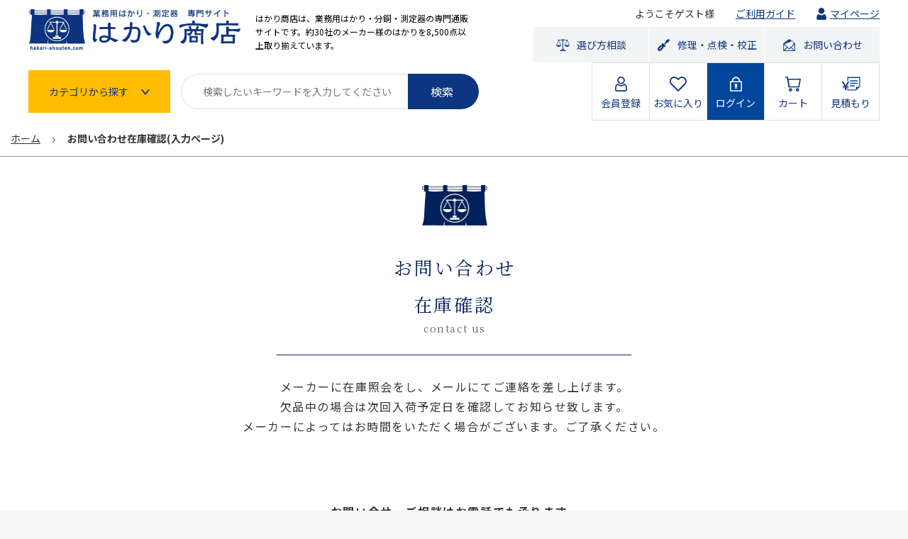

--- FILE ---
content_type: text/html; charset=UTF-8
request_url: https://hakari-shouten.com/confirmstock/10023
body_size: 40815
content:
<!doctype html>
<html lang="ja">
<head prefix="og: http://ogp.me/ns# fb: http://ogp.me/ns/fb# product: http://ogp.me/ns/product#">
    <link rel="dns-prefetch" href="//fonts.googleapis.com">
    <link rel="preconnect" href="https://fonts.gstatic.com" crossorigin>

        
    <!-- Google Tag Manager -->
    <script>(function(w,d,s,l,i){w[l]=w[l]||[];w[l].push({'gtm.start':
new Date().getTime(),event:'gtm.js'});var f=d.getElementsByTagName(s)[0],
j=d.createElement(s),dl=l!='dataLayer'?'&l='+l:'';j.async=true;j.src=
'https://www.googletagmanager.com/gtm.js?id='+i+dl;f.parentNode.insertBefore(j,f);
})(window,document,'script','dataLayer','GTM-WVX2VLB');</script>
    <!-- End Google Tag Manager -->


    <meta charset="utf-8">
    <meta name="viewport" content="width=device-width, initial-scale=1, shrink-to-fit=no">
    <meta name="eccube-csrf-token" content="qj7ZFcPbJlxOI2p9advIaKMH3zGkq_NlCkVNsIqpkhk">
    <link rel="icon" href="/html/user_data/assets/img/common/favicon.ico">
    <link rel="preload" href="/html/template/default/hakari/bg_header.jpg" as="image">



                
        <link rel="stylesheet" media="all" as="style" href="https://stackpath.bootstrapcdn.com/bootstrap/3.4.1/css/bootstrap.min.css" integrity="sha384-HSMxcRTRxnN+Bdg0JdbxYKrThecOKuH5zCYotlSAcp1+c8xmyTe9GYg1l9a69psu" crossorigin="anonymous">
    
    <link rel="preload" media="all" as="style" onload="this.onload=null;this.rel='stylesheet'"
          href="//use.fontawesome.com/releases/v5.3.1/css/all.css" integrity="sha384-mzrmE5qonljUremFsqc01SB46JvROS7bZs3IO2EmfFsd15uHvIt+Y8vEf7N7fWAU" crossorigin="anonymous">
    <noscript>
        <link rel="stylesheet" media="all" href="https://use.fontawesome.com/releases/v5.3.1/css/all.css" integrity="sha384-mzrmE5qonljUremFsqc01SB46JvROS7bZs3IO2EmfFsd15uHvIt+Y8vEf7N7fWAU" crossorigin="anonymous">
    </noscript>

                <style>
            html{font-family:sans-serif;line-height:1.15;-ms-text-size-adjust:100%;-webkit-text-size-adjust:100%}body{margin:0}article,aside,footer,header,nav,section{display:block}h1{font-size:2em;margin:.67em 0}figcaption,figure,main{display:block}figure{margin:1em 40px}hr{box-sizing:content-box;height:0;overflow:visible}pre{font-family:monospace,monospace;font-size:1em}a{background-color:transparent;-webkit-text-decoration-skip:objects}a:active,a:hover{outline-width:0}abbr[title]{border-bottom:none;text-decoration:underline;-webkit-text-decoration:underline dotted;text-decoration:underline dotted}b,strong{font-weight:inherit}b,strong{font-weight:bolder}code,kbd,samp{font-family:monospace,monospace;font-size:1em}dfn{font-style:italic}mark{background-color:#ff0;color:#000}small{font-size:80%}sub,sup{font-size:75%;line-height:0;position:relative;vertical-align:baseline}sub{bottom:-.25em}sup{top:-.5em}audio,video{display:inline-block}audio:not([controls]){display:none;height:0}img{border-style:none}svg:not(:root){overflow:hidden}button,input,optgroup,select,textarea{font-family:sans-serif;font-size:100%;line-height:1.15;margin:0}button,input{overflow:visible}button,select{text-transform:none}[type=reset],[type=submit],button,html [type=button]{-webkit-appearance:button}[type=button]::-moz-focus-inner,[type=reset]::-moz-focus-inner,[type=submit]::-moz-focus-inner,button::-moz-focus-inner{border-style:none;padding:0}[type=button]:-moz-focusring,[type=reset]:-moz-focusring,[type=submit]:-moz-focusring,button:-moz-focusring{outline:1px dotted ButtonText}fieldset{border:1px solid silver;margin:0 2px;padding:.35em .625em .75em}legend{box-sizing:border-box;color:inherit;display:table;max-width:100%;padding:0;white-space:normal}progress{display:inline-block;vertical-align:baseline}textarea{overflow:auto}[type=checkbox],[type=radio]{box-sizing:border-box;padding:0}[type=number]::-webkit-inner-spin-button,[type=number]::-webkit-outer-spin-button{height:auto}[type=search]{-webkit-appearance:textfield;outline-offset:-2px}[type=search]::-webkit-search-cancel-button,[type=search]::-webkit-search-decoration{-webkit-appearance:none}::-webkit-file-upload-button{-webkit-appearance:button;font:inherit}details,menu{display:block}summary{display:list-item}canvas{display:inline-block}template{display:none}[hidden]{display:none}body{font-family:Roboto,"游ゴシック",YuGothic,"Yu Gothic","ヒラギノ角ゴ ProN W3","Hiragino Kaku Gothic ProN",Arial,"メイリオ",Meiryo,sans-serif;color:#525263;transition:z-index 0s .005s;background:#f6f6f6;margin:0}a{text-decoration:none}pre{background-color:transparent;border:none;padding:16px 0}p{-webkit-margin-before:0;-webkit-margin-after:0}.ec-headingTitle{margin:0 0 8px;font-size:32px;font-weight:400;color:#525263}.ec-pageHeader h1{margin:0 0 8px;border-bottom:1px dotted #ccc;border-top:1px solid #ccc;padding:8px 0 12px;font-size:16px;font-weight:700}.ec-heading{margin:24px 0}.ec-heading-bold{margin:16px 0;font-size:16px;font-weight:700}.ec-rectHeading h1,.ec-rectHeading h2,.ec-rectHeading h3,.ec-rectHeading h4,.ec-rectHeading h5,.ec-rectHeading h6{background:#f3f3f3;padding:8px 12px;font-size:20px;font-weight:700}.ec-reportHeading{width:100%;border-top:1px dotted #ccc;margin:20px 0 30px;padding:0;text-align:center;font-size:24px;font-weight:700}.ec-reportHeading h1,.ec-reportHeading h2,.ec-reportHeading h3,.ec-reportHeading h4,.ec-reportHeading h5,.ec-reportHeading h6,.ec-reportHeading p{font-weight:700;font-size:24px}.ec-link{color:#0092c4;text-decoration:none;cursor:pointer}.ec-link:hover{color:#33a8d0;text-decoration:none}.ec-font-bold{font-weight:700}.ec-color-grey{color:#9a947e}.ec-color-red{color:#de5d50}.ec-color-accent{color:#de5d50}.ec-font-size-1{font-size:12px}.ec-font-size-2{font-size:14px}.ec-font-size-3{font-size:16px}.ec-font-size-4{font-size:20px}.ec-font-size-5{font-size:32px}.ec-font-size-6{font-size:40px}.ec-text-ac{text-align:center}.ec-price .ec-price__unit{font-size:18px;font-weight:700}.ec-price .ec-price__price{display:inline-block;padding:0 .3em;font-size:18px;font-weight:700}.ec-price .ec-price__tax{font-size:12px}.text-left{text-align:left}.text-center{text-align:center}.text-right{text-align:right}.ec-reportDescription{margin-bottom:32px;text-align:center;font-size:16px;line-height:1.4}.ec-para-normal{margin-bottom:16px}.ec-definitions,.ec-definitions--soft{margin:5px 0;display:block}.ec-definitions dd,.ec-definitions dt,.ec-definitions--soft dd,.ec-definitions--soft dt{display:inline-block;margin:0}.ec-definitions dt,.ec-definitions--soft dt{font-weight:700}.ec-definitions--soft dt{font-weight:400}.ec-borderedDefs{width:100%;border-top:1px dotted #ccc;margin-bottom:16px}.ec-borderedDefs dl{display:flex;border-bottom:1px dotted #ccc;margin:0;padding:10px 0 0;flex-wrap:wrap}.ec-borderedDefs dd,.ec-borderedDefs dt{padding:0}.ec-borderedDefs dt{font-weight:400;width:100%;padding-top:0}.ec-borderedDefs dd{padding:0;width:100%;line-height:2.5}.ec-borderedDefs p{line-height:1.4}.ec-list-chilled{display:table-row;border:0 none;padding:8px 0}.ec-list-chilled dd,.ec-list-chilled dt{display:table-cell;border-bottom:1px dotted #ccc;padding:0}.ec-list-chilled dt{width:30%}.ec-list-chilled dd{padding:0}.ec-borderedList{width:100%;border-top:0;list-style:none;padding:0}.ec-borderedList li{border-bottom:1px dotted #ccc}.ec-list-chilled{display:table-row;border:0 none;padding:8px 0}.ec-list-chilled dd,.ec-list-chilled dt{display:table-cell;border-bottom:1px dotted #ccc;padding:16px 0}.ec-list-chilled dt{width:30%}.ec-list-chilled dd{padding:16px}.ec-inlineBtn{display:inline-block;margin-bottom:0;font-weight:700;text-align:center;vertical-align:middle;touch-action:manipulation;cursor:pointer;background-image:none;border:1px solid transparent;white-space:nowrap;padding:6px 12px;font-size:14px;line-height:1.42857;border-radius:0;-webkit-user-select:none;-moz-user-select:none;-ms-user-select:none;user-select:none;padding:10px 16px;text-decoration:none;color:#525263;background-color:#f5f7f8;border-color:#ccc}.ec-inlineBtn.active.focus,.ec-inlineBtn.active:focus,.ec-inlineBtn.focus,.ec-inlineBtn:active.focus,.ec-inlineBtn:active:focus,.ec-inlineBtn:focus{outline:5px auto -webkit-focus-ring-color;outline-offset:-2px}.ec-inlineBtn.focus,.ec-inlineBtn:focus,.ec-inlineBtn:hover{color:#525263;text-decoration:none}.ec-inlineBtn.active,.ec-inlineBtn:active{outline:0;background-image:none;box-shadow:inset 0 3px 5px rgba(0,0,0,.125)}.ec-inlineBtn.disabled,.ec-inlineBtn[disabled],fieldset[disabled] .ec-inlineBtn{cursor:not-allowed;opacity:.65;box-shadow:none}.ec-inlineBtn.focus,.ec-inlineBtn:focus{color:#525263;background-color:#d7dfe3;border-color:#8c8c8c}.ec-inlineBtn:hover{color:#525263;background-color:#d7dfe3;border-color:#adadad}.ec-inlineBtn.active,.ec-inlineBtn:active,.open>.ec-inlineBtn.dropdown-toggle{color:#525263;background-color:#d7dfe3;background-image:none;border-color:#adadad}.ec-inlineBtn.active.focus,.ec-inlineBtn.active:focus,.ec-inlineBtn.active:hover,.ec-inlineBtn:active.focus,.ec-inlineBtn:active:focus,.ec-inlineBtn:active:hover,.open>.ec-inlineBtn.dropdown-toggle.focus,.open>.ec-inlineBtn.dropdown-toggle:focus,.open>.ec-inlineBtn.dropdown-toggle:hover{color:#525263;background-color:#c2ced4;border-color:#8c8c8c}.ec-inlineBtn.disabled.focus,.ec-inlineBtn.disabled:focus,.ec-inlineBtn.disabled:hover,.ec-inlineBtn[disabled].focus,.ec-inlineBtn[disabled]:focus,.ec-inlineBtn[disabled]:hover,fieldset[disabled] .ec-inlineBtn.focus,fieldset[disabled] .ec-inlineBtn:focus,fieldset[disabled] .ec-inlineBtn:hover{background-color:#f5f7f8;border-color:#ccc}.ec-inlineBtn .badge{color:#f5f7f8;background-color:#525263}.ec-inlineBtn .ec-icon img{width:1em;vertical-align:text-bottom}.ec-inlineBtn--primary{display:inline-block;margin-bottom:0;font-weight:700;text-align:center;vertical-align:middle;touch-action:manipulation;cursor:pointer;background-image:none;border:1px solid transparent;white-space:nowrap;padding:6px 12px;font-size:14px;line-height:1.42857;border-radius:0;-webkit-user-select:none;-moz-user-select:none;-ms-user-select:none;user-select:none;padding:10px 16px;text-decoration:none;color:#fff;background-color:#5cb1b1;border-color:#5cb1b1}.ec-inlineBtn--primary.active.focus,.ec-inlineBtn--primary.active:focus,.ec-inlineBtn--primary.focus,.ec-inlineBtn--primary:active.focus,.ec-inlineBtn--primary:active:focus,.ec-inlineBtn--primary:focus{outline:5px auto -webkit-focus-ring-color;outline-offset:-2px}.ec-inlineBtn--primary.focus,.ec-inlineBtn--primary:focus,.ec-inlineBtn--primary:hover{color:#525263;text-decoration:none}.ec-inlineBtn--primary.active,.ec-inlineBtn--primary:active{outline:0;background-image:none;box-shadow:inset 0 3px 5px rgba(0,0,0,.125)}.ec-inlineBtn--primary.disabled,.ec-inlineBtn--primary[disabled],fieldset[disabled] .ec-inlineBtn--primary{cursor:not-allowed;opacity:.65;box-shadow:none}.ec-inlineBtn--primary.focus,.ec-inlineBtn--primary:focus{color:#fff;background-color:#479393;border-color:#2e6060}.ec-inlineBtn--primary:hover{color:#fff;background-color:#479393;border-color:#438d8d}.ec-inlineBtn--primary.active,.ec-inlineBtn--primary:active,.open>.ec-inlineBtn--primary.dropdown-toggle{color:#fff;background-color:#479393;background-image:none;border-color:#438d8d}.ec-inlineBtn--primary.active.focus,.ec-inlineBtn--primary.active:focus,.ec-inlineBtn--primary.active:hover,.ec-inlineBtn--primary:active.focus,.ec-inlineBtn--primary:active:focus,.ec-inlineBtn--primary:active:hover,.open>.ec-inlineBtn--primary.dropdown-toggle.focus,.open>.ec-inlineBtn--primary.dropdown-toggle:focus,.open>.ec-inlineBtn--primary.dropdown-toggle:hover{color:#fff;background-color:#3b7b7b;border-color:#2e6060}.ec-inlineBtn--primary.disabled.focus,.ec-inlineBtn--primary.disabled:focus,.ec-inlineBtn--primary.disabled:hover,.ec-inlineBtn--primary[disabled].focus,.ec-inlineBtn--primary[disabled]:focus,.ec-inlineBtn--primary[disabled]:hover,fieldset[disabled] .ec-inlineBtn--primary.focus,fieldset[disabled] .ec-inlineBtn--primary:focus,fieldset[disabled] .ec-inlineBtn--primary:hover{background-color:#5cb1b1;border-color:#5cb1b1}.ec-inlineBtn--primary .badge{color:#5cb1b1;background-color:#fff}.ec-inlineBtn--primary .ec-icon img{width:1em;vertical-align:text-bottom}.ec-inlineBtn--action{display:inline-block;margin-bottom:0;font-weight:700;text-align:center;vertical-align:middle;touch-action:manipulation;cursor:pointer;background-image:none;border:1px solid transparent;white-space:nowrap;padding:6px 12px;font-size:14px;line-height:1.42857;border-radius:0;-webkit-user-select:none;-moz-user-select:none;-ms-user-select:none;user-select:none;padding:10px 16px;text-decoration:none;color:#fff;background-color:#de5d50;border-color:#de5d50}.ec-inlineBtn--action.active.focus,.ec-inlineBtn--action.active:focus,.ec-inlineBtn--action.focus,.ec-inlineBtn--action:active.focus,.ec-inlineBtn--action:active:focus,.ec-inlineBtn--action:focus{outline:5px auto -webkit-focus-ring-color;outline-offset:-2px}.ec-inlineBtn--action.focus,.ec-inlineBtn--action:focus,.ec-inlineBtn--action:hover{color:#525263;text-decoration:none}.ec-inlineBtn--action.active,.ec-inlineBtn--action:active{outline:0;background-image:none;box-shadow:inset 0 3px 5px rgba(0,0,0,.125)}.ec-inlineBtn--action.disabled,.ec-inlineBtn--action[disabled],fieldset[disabled] .ec-inlineBtn--action{cursor:not-allowed;opacity:.65;box-shadow:none}.ec-inlineBtn--action.focus,.ec-inlineBtn--action:focus{color:#fff;background-color:#d33828;border-color:#93271c}.ec-inlineBtn--action:hover{color:#fff;background-color:#d33828;border-color:#cb3526}.ec-inlineBtn--action.active,.ec-inlineBtn--action:active,.open>.ec-inlineBtn--action.dropdown-toggle{color:#fff;background-color:#d33828;background-image:none;border-color:#cb3526}.ec-inlineBtn--action.active.focus,.ec-inlineBtn--action.active:focus,.ec-inlineBtn--action.active:hover,.ec-inlineBtn--action:active.focus,.ec-inlineBtn--action:active:focus,.ec-inlineBtn--action:active:hover,.open>.ec-inlineBtn--action.dropdown-toggle.focus,.open>.ec-inlineBtn--action.dropdown-toggle:focus,.open>.ec-inlineBtn--action.dropdown-toggle:hover{color:#fff;background-color:#b53022;border-color:#93271c}.ec-inlineBtn--action.disabled.focus,.ec-inlineBtn--action.disabled:focus,.ec-inlineBtn--action.disabled:hover,.ec-inlineBtn--action[disabled].focus,.ec-inlineBtn--action[disabled]:focus,.ec-inlineBtn--action[disabled]:hover,fieldset[disabled] .ec-inlineBtn--action.focus,fieldset[disabled] .ec-inlineBtn--action:focus,fieldset[disabled] .ec-inlineBtn--action:hover{background-color:#de5d50;border-color:#de5d50}.ec-inlineBtn--action .badge{color:#de5d50;background-color:#fff}.ec-inlineBtn--action .ec-icon img{width:1em;vertical-align:text-bottom}.ec-inlineBtn--cancel{display:inline-block;margin-bottom:0;font-weight:700;text-align:center;vertical-align:middle;touch-action:manipulation;cursor:pointer;background-image:none;border:1px solid transparent;white-space:nowrap;padding:6px 12px;font-size:14px;line-height:1.42857;border-radius:0;-webkit-user-select:none;-moz-user-select:none;-ms-user-select:none;user-select:none;padding:10px 16px;text-decoration:none;color:#fff;background-color:#525263;border-color:#525263}.ec-inlineBtn--cancel.active.focus,.ec-inlineBtn--cancel.active:focus,.ec-inlineBtn--cancel.focus,.ec-inlineBtn--cancel:active.focus,.ec-inlineBtn--cancel:active:focus,.ec-inlineBtn--cancel:focus{outline:5px auto -webkit-focus-ring-color;outline-offset:-2px}.ec-inlineBtn--cancel.focus,.ec-inlineBtn--cancel:focus,.ec-inlineBtn--cancel:hover{color:#525263;text-decoration:none}.ec-inlineBtn--cancel.active,.ec-inlineBtn--cancel:active{outline:0;background-image:none;box-shadow:inset 0 3px 5px rgba(0,0,0,.125)}.ec-inlineBtn--cancel.disabled,.ec-inlineBtn--cancel[disabled],fieldset[disabled] .ec-inlineBtn--cancel{cursor:not-allowed;opacity:.65;box-shadow:none}.ec-inlineBtn--cancel.focus,.ec-inlineBtn--cancel:focus{color:#fff;background-color:#3b3b47;border-color:#18181d}.ec-inlineBtn--cancel:hover{color:#fff;background-color:#3b3b47;border-color:#363642}.ec-inlineBtn--cancel.active,.ec-inlineBtn--cancel:active,.open>.ec-inlineBtn--cancel.dropdown-toggle{color:#fff;background-color:#3b3b47;background-image:none;border-color:#363642}.ec-inlineBtn--cancel.active.focus,.ec-inlineBtn--cancel.active:focus,.ec-inlineBtn--cancel.active:hover,.ec-inlineBtn--cancel:active.focus,.ec-inlineBtn--cancel:active:focus,.ec-inlineBtn--cancel:active:hover,.open>.ec-inlineBtn--cancel.dropdown-toggle.focus,.open>.ec-inlineBtn--cancel.dropdown-toggle:focus,.open>.ec-inlineBtn--cancel.dropdown-toggle:hover{color:#fff;background-color:#2b2b34;border-color:#18181d}.ec-inlineBtn--cancel.disabled.focus,.ec-inlineBtn--cancel.disabled:focus,.ec-inlineBtn--cancel.disabled:hover,.ec-inlineBtn--cancel[disabled].focus,.ec-inlineBtn--cancel[disabled]:focus,.ec-inlineBtn--cancel[disabled]:hover,fieldset[disabled] .ec-inlineBtn--cancel.focus,fieldset[disabled] .ec-inlineBtn--cancel:focus,fieldset[disabled] .ec-inlineBtn--cancel:hover{background-color:#525263;border-color:#525263}.ec-inlineBtn--cancel .badge{color:#525263;background-color:#fff}.ec-inlineBtn--cancel .ec-icon img{width:1em;vertical-align:text-bottom}.ec-blockBtn{display:inline-block;margin-bottom:0;font-weight:700;text-align:center;vertical-align:middle;touch-action:manipulation;cursor:pointer;background-image:none;border:1px solid transparent;white-space:nowrap;padding:6px 12px;font-size:14px;line-height:1.42857;border-radius:0;-webkit-user-select:none;-moz-user-select:none;-ms-user-select:none;user-select:none;padding:10px 16px;text-decoration:none;color:#525263;background-color:#f5f7f8;border-color:#ccc;display:block;width:100%;height:56px;line-height:56px;padding-top:0;padding-bottom:0}.ec-blockBtn.active.focus,.ec-blockBtn.active:focus,.ec-blockBtn.focus,.ec-blockBtn:active.focus,.ec-blockBtn:active:focus,.ec-blockBtn:focus{outline:5px auto -webkit-focus-ring-color;outline-offset:-2px}.ec-blockBtn.focus,.ec-blockBtn:focus,.ec-blockBtn:hover{color:#525263;text-decoration:none}.ec-blockBtn.active,.ec-blockBtn:active{outline:0;background-image:none;box-shadow:inset 0 3px 5px rgba(0,0,0,.125)}.ec-blockBtn.disabled,.ec-blockBtn[disabled],fieldset[disabled] .ec-blockBtn{cursor:not-allowed;opacity:.65;box-shadow:none}.ec-blockBtn.focus,.ec-blockBtn:focus{color:#525263;background-color:#d7dfe3;border-color:#8c8c8c}.ec-blockBtn:hover{color:#525263;background-color:#d7dfe3;border-color:#adadad}.ec-blockBtn.active,.ec-blockBtn:active,.open>.ec-blockBtn.dropdown-toggle{color:#525263;background-color:#d7dfe3;background-image:none;border-color:#adadad}.ec-blockBtn.active.focus,.ec-blockBtn.active:focus,.ec-blockBtn.active:hover,.ec-blockBtn:active.focus,.ec-blockBtn:active:focus,.ec-blockBtn:active:hover,.open>.ec-blockBtn.dropdown-toggle.focus,.open>.ec-blockBtn.dropdown-toggle:focus,.open>.ec-blockBtn.dropdown-toggle:hover{color:#525263;background-color:#c2ced4;border-color:#8c8c8c}.ec-blockBtn.disabled.focus,.ec-blockBtn.disabled:focus,.ec-blockBtn.disabled:hover,.ec-blockBtn[disabled].focus,.ec-blockBtn[disabled]:focus,.ec-blockBtn[disabled]:hover,fieldset[disabled] .ec-blockBtn.focus,fieldset[disabled] .ec-blockBtn:focus,fieldset[disabled] .ec-blockBtn:hover{background-color:#f5f7f8;border-color:#ccc}.ec-blockBtn .badge{color:#f5f7f8;background-color:#525263}.ec-blockBtn .ec-icon img{width:1em;vertical-align:text-bottom}.ec-blockBtn--primary{display:inline-block;margin-bottom:0;font-weight:700;text-align:center;vertical-align:middle;touch-action:manipulation;cursor:pointer;background-image:none;border:1px solid transparent;white-space:nowrap;padding:6px 12px;font-size:14px;line-height:1.42857;border-radius:0;-webkit-user-select:none;-moz-user-select:none;-ms-user-select:none;user-select:none;padding:10px 16px;text-decoration:none;color:#fff;background-color:#5cb1b1;border-color:#5cb1b1;display:block;width:100%;height:56px;line-height:56px;padding-top:0;padding-bottom:0}.ec-blockBtn--primary.active.focus,.ec-blockBtn--primary.active:focus,.ec-blockBtn--primary.focus,.ec-blockBtn--primary:active.focus,.ec-blockBtn--primary:active:focus,.ec-blockBtn--primary:focus{outline:5px auto -webkit-focus-ring-color;outline-offset:-2px}.ec-blockBtn--primary.focus,.ec-blockBtn--primary:focus,.ec-blockBtn--primary:hover{color:#525263;text-decoration:none}.ec-blockBtn--primary.active,.ec-blockBtn--primary:active{outline:0;background-image:none;box-shadow:inset 0 3px 5px rgba(0,0,0,.125)}.ec-blockBtn--primary.disabled,.ec-blockBtn--primary[disabled],fieldset[disabled] .ec-blockBtn--primary{cursor:not-allowed;opacity:.65;box-shadow:none}.ec-blockBtn--primary.focus,.ec-blockBtn--primary:focus{color:#fff;background-color:#479393;border-color:#2e6060}.ec-blockBtn--primary:hover{color:#fff;background-color:#479393;border-color:#438d8d}.ec-blockBtn--primary.active,.ec-blockBtn--primary:active,.open>.ec-blockBtn--primary.dropdown-toggle{color:#fff;background-color:#479393;background-image:none;border-color:#438d8d}.ec-blockBtn--primary.active.focus,.ec-blockBtn--primary.active:focus,.ec-blockBtn--primary.active:hover,.ec-blockBtn--primary:active.focus,.ec-blockBtn--primary:active:focus,.ec-blockBtn--primary:active:hover,.open>.ec-blockBtn--primary.dropdown-toggle.focus,.open>.ec-blockBtn--primary.dropdown-toggle:focus,.open>.ec-blockBtn--primary.dropdown-toggle:hover{color:#fff;background-color:#3b7b7b;border-color:#2e6060}.ec-blockBtn--primary.disabled.focus,.ec-blockBtn--primary.disabled:focus,.ec-blockBtn--primary.disabled:hover,.ec-blockBtn--primary[disabled].focus,.ec-blockBtn--primary[disabled]:focus,.ec-blockBtn--primary[disabled]:hover,fieldset[disabled] .ec-blockBtn--primary.focus,fieldset[disabled] .ec-blockBtn--primary:focus,fieldset[disabled] .ec-blockBtn--primary:hover{background-color:#5cb1b1;border-color:#5cb1b1}.ec-blockBtn--primary .badge{color:#5cb1b1;background-color:#fff}.ec-blockBtn--primary .ec-icon img{width:1em;vertical-align:text-bottom}.ec-blockBtn--action{display:inline-block;margin-bottom:0;font-weight:700;text-align:center;vertical-align:middle;touch-action:manipulation;cursor:pointer;background-image:none;border:1px solid transparent;white-space:nowrap;padding:6px 12px;font-size:14px;line-height:1.42857;border-radius:0;-webkit-user-select:none;-moz-user-select:none;-ms-user-select:none;user-select:none;padding:10px 16px;text-decoration:none;color:#fff;background-color:#de5d50;border-color:#de5d50;display:block;width:100%;height:56px;line-height:56px;padding-top:0;padding-bottom:0}.ec-blockBtn--action.active.focus,.ec-blockBtn--action.active:focus,.ec-blockBtn--action.focus,.ec-blockBtn--action:active.focus,.ec-blockBtn--action:active:focus,.ec-blockBtn--action:focus{outline:5px auto -webkit-focus-ring-color;outline-offset:-2px}.ec-blockBtn--action.focus,.ec-blockBtn--action:focus,.ec-blockBtn--action:hover{color:#525263;text-decoration:none}.ec-blockBtn--action.active,.ec-blockBtn--action:active{outline:0;background-image:none;box-shadow:inset 0 3px 5px rgba(0,0,0,.125)}.ec-blockBtn--action.disabled,.ec-blockBtn--action[disabled],fieldset[disabled] .ec-blockBtn--action{cursor:not-allowed;opacity:.65;box-shadow:none}.ec-blockBtn--action.focus,.ec-blockBtn--action:focus{color:#fff;background-color:#d33828;border-color:#93271c}.ec-blockBtn--action:hover{color:#fff;background-color:#d33828;border-color:#cb3526}.ec-blockBtn--action.active,.ec-blockBtn--action:active,.open>.ec-blockBtn--action.dropdown-toggle{color:#fff;background-color:#d33828;background-image:none;border-color:#cb3526}.ec-blockBtn--action.active.focus,.ec-blockBtn--action.active:focus,.ec-blockBtn--action.active:hover,.ec-blockBtn--action:active.focus,.ec-blockBtn--action:active:focus,.ec-blockBtn--action:active:hover,.open>.ec-blockBtn--action.dropdown-toggle.focus,.open>.ec-blockBtn--action.dropdown-toggle:focus,.open>.ec-blockBtn--action.dropdown-toggle:hover{color:#fff;background-color:#b53022;border-color:#93271c}.ec-blockBtn--action.disabled.focus,.ec-blockBtn--action.disabled:focus,.ec-blockBtn--action.disabled:hover,.ec-blockBtn--action[disabled].focus,.ec-blockBtn--action[disabled]:focus,.ec-blockBtn--action[disabled]:hover,fieldset[disabled] .ec-blockBtn--action.focus,fieldset[disabled] .ec-blockBtn--action:focus,fieldset[disabled] .ec-blockBtn--action:hover{background-color:#de5d50;border-color:#de5d50}.ec-blockBtn--action .badge{color:#de5d50;background-color:#fff}.ec-blockBtn--action .ec-icon img{width:1em;vertical-align:text-bottom}.ec-blockBtn--cancel{display:inline-block;margin-bottom:0;font-weight:700;text-align:center;vertical-align:middle;touch-action:manipulation;cursor:pointer;background-image:none;border:1px solid transparent;white-space:nowrap;padding:6px 12px;font-size:14px;line-height:1.42857;border-radius:0;-webkit-user-select:none;-moz-user-select:none;-ms-user-select:none;user-select:none;padding:10px 16px;text-decoration:none;color:#fff;background-color:#525263;border-color:#525263;display:block;width:100%;height:56px;line-height:56px;padding-top:0;padding-bottom:0}.ec-blockBtn--cancel.active.focus,.ec-blockBtn--cancel.active:focus,.ec-blockBtn--cancel.focus,.ec-blockBtn--cancel:active.focus,.ec-blockBtn--cancel:active:focus,.ec-blockBtn--cancel:focus{outline:5px auto -webkit-focus-ring-color;outline-offset:-2px}.ec-blockBtn--cancel.focus,.ec-blockBtn--cancel:focus,.ec-blockBtn--cancel:hover{color:#525263;text-decoration:none}.ec-blockBtn--cancel.active,.ec-blockBtn--cancel:active{outline:0;background-image:none;box-shadow:inset 0 3px 5px rgba(0,0,0,.125)}.ec-blockBtn--cancel.disabled,.ec-blockBtn--cancel[disabled],fieldset[disabled] .ec-blockBtn--cancel{cursor:not-allowed;opacity:.65;box-shadow:none}.ec-blockBtn--cancel.focus,.ec-blockBtn--cancel:focus{color:#fff;background-color:#3b3b47;border-color:#18181d}.ec-blockBtn--cancel:hover{color:#fff;background-color:#3b3b47;border-color:#363642}.ec-blockBtn--cancel.active,.ec-blockBtn--cancel:active,.open>.ec-blockBtn--cancel.dropdown-toggle{color:#fff;background-color:#3b3b47;background-image:none;border-color:#363642}.ec-blockBtn--cancel.active.focus,.ec-blockBtn--cancel.active:focus,.ec-blockBtn--cancel.active:hover,.ec-blockBtn--cancel:active.focus,.ec-blockBtn--cancel:active:focus,.ec-blockBtn--cancel:active:hover,.open>.ec-blockBtn--cancel.dropdown-toggle.focus,.open>.ec-blockBtn--cancel.dropdown-toggle:focus,.open>.ec-blockBtn--cancel.dropdown-toggle:hover{color:#fff;background-color:#2b2b34;border-color:#18181d}.ec-blockBtn--cancel.disabled.focus,.ec-blockBtn--cancel.disabled:focus,.ec-blockBtn--cancel.disabled:hover,.ec-blockBtn--cancel[disabled].focus,.ec-blockBtn--cancel[disabled]:focus,.ec-blockBtn--cancel[disabled]:hover,fieldset[disabled] .ec-blockBtn--cancel.focus,fieldset[disabled] .ec-blockBtn--cancel:focus,fieldset[disabled] .ec-blockBtn--cancel:hover{background-color:#525263;border-color:#525263}.ec-blockBtn--cancel .badge{color:#525263;background-color:#fff}.ec-blockBtn--cancel .ec-icon img{width:1em;vertical-align:text-bottom}.ec-closeBtn{cursor:pointer}.ec-closeBtn .ec-icon img{display:inline-block;margin-right:5px;width:1em;height:1em;position:relative;top:-1px;vertical-align:middle}.ec-closeBtn--circle{display:block;border:0 none;padding:0;margin:0;text-shadow:none;box-shadow:none;border-radius:50%;background:#b8bec4;cursor:pointer;width:40px;min-width:40px;max-width:40px;height:40px;line-height:40px;vertical-align:middle;position:relative;text-align:center}.ec-closeBtn--circle .ec-icon img{display:block;margin-top:-.5em;margin-left:-.5em;width:1em;height:1em;position:absolute;top:50%;left:50%}.ec-blockTopBtn{display:none;position:fixed;width:120px;height:40px;right:0;bottom:10px;cursor:pointer;color:#fff;text-align:center;line-height:40px;opacity:.8;background-color:#9da3a9}.ec-birth input[type=search],.ec-halfInput input[type=search],.ec-input input[type=search],.ec-numberInput input[type=search],.ec-select input[type=search],.ec-telInput input[type=search],.ec-zipInput input[type=search]{box-sizing:border-box}.ec-birth input[type=checkbox],.ec-birth input[type=radio],.ec-halfInput input[type=checkbox],.ec-halfInput input[type=radio],.ec-input input[type=checkbox],.ec-input input[type=radio],.ec-numberInput input[type=checkbox],.ec-numberInput input[type=radio],.ec-select input[type=checkbox],.ec-select input[type=radio],.ec-telInput input[type=checkbox],.ec-telInput input[type=radio],.ec-zipInput input[type=checkbox],.ec-zipInput input[type=radio]{margin:4px 0 0;line-height:normal}.ec-birth input[type=file],.ec-halfInput input[type=file],.ec-input input[type=file],.ec-numberInput input[type=file],.ec-select input[type=file],.ec-telInput input[type=file],.ec-zipInput input[type=file]{display:block}.ec-birth input[type=range],.ec-halfInput input[type=range],.ec-input input[type=range],.ec-numberInput input[type=range],.ec-select input[type=range],.ec-telInput input[type=range],.ec-zipInput input[type=range]{display:block;width:100%}.ec-birth select[multiple],.ec-birth select[size],.ec-halfInput select[multiple],.ec-halfInput select[size],.ec-input select[multiple],.ec-input select[size],.ec-numberInput select[multiple],.ec-numberInput select[size],.ec-select select[multiple],.ec-select select[size],.ec-telInput select[multiple],.ec-telInput select[size],.ec-zipInput select[multiple],.ec-zipInput select[size]{height:auto}.ec-birth input[type=checkbox]:focus,.ec-birth input[type=file]:focus,.ec-birth input[type=radio]:focus,.ec-halfInput input[type=checkbox]:focus,.ec-halfInput input[type=file]:focus,.ec-halfInput input[type=radio]:focus,.ec-input input[type=checkbox]:focus,.ec-input input[type=file]:focus,.ec-input input[type=radio]:focus,.ec-numberInput input[type=checkbox]:focus,.ec-numberInput input[type=file]:focus,.ec-numberInput input[type=radio]:focus,.ec-select input[type=checkbox]:focus,.ec-select input[type=file]:focus,.ec-select input[type=radio]:focus,.ec-telInput input[type=checkbox]:focus,.ec-telInput input[type=file]:focus,.ec-telInput input[type=radio]:focus,.ec-zipInput input[type=checkbox]:focus,.ec-zipInput input[type=file]:focus,.ec-zipInput input[type=radio]:focus{outline:5px auto -webkit-focus-ring-color;outline-offset:-2px}.ec-birth input,.ec-halfInput input,.ec-input input,.ec-numberInput input,.ec-select input,.ec-telInput input,.ec-zipInput input{display:block;width:100%;height:34px;padding:6px 12px;font-size:16px;line-height:1.42857;color:#555;background-color:#fff;background-image:none;border:1px solid #ccc;border-radius:4px;-webkit-appearance:none;box-shadow:none;transition:border-color ease-in-out .15s,box-shadow ease-in-out .15s;border-radius:3px}.ec-birth input:focus,.ec-halfInput input:focus,.ec-input input:focus,.ec-numberInput input:focus,.ec-select input:focus,.ec-telInput input:focus,.ec-zipInput input:focus{border-color:#66afe9;outline:0;box-shadow:inset 0 1px 1px rgba(0,0,0,.075),0 0 8px rgba(102,175,233,.6)}.ec-birth input::-moz-placeholder,.ec-halfInput input::-moz-placeholder,.ec-input input::-moz-placeholder,.ec-numberInput input::-moz-placeholder,.ec-select input::-moz-placeholder,.ec-telInput input::-moz-placeholder,.ec-zipInput input::-moz-placeholder{color:#999;opacity:1}.ec-birth input:-ms-input-placeholder,.ec-halfInput input:-ms-input-placeholder,.ec-input input:-ms-input-placeholder,.ec-numberInput input:-ms-input-placeholder,.ec-select input:-ms-input-placeholder,.ec-telInput input:-ms-input-placeholder,.ec-zipInput input:-ms-input-placeholder{color:#999}.ec-birth input::-webkit-input-placeholder,.ec-halfInput input::-webkit-input-placeholder,.ec-input input::-webkit-input-placeholder,.ec-numberInput input::-webkit-input-placeholder,.ec-select input::-webkit-input-placeholder,.ec-telInput input::-webkit-input-placeholder,.ec-zipInput input::-webkit-input-placeholder{color:#999}.ec-birth input::-ms-expand,.ec-halfInput input::-ms-expand,.ec-input input::-ms-expand,.ec-numberInput input::-ms-expand,.ec-select input::-ms-expand,.ec-telInput input::-ms-expand,.ec-zipInput input::-ms-expand{border:0;background-color:transparent}.ec-birth input[disabled],.ec-birth input[readonly],.ec-halfInput input[disabled],.ec-halfInput input[readonly],.ec-input input[disabled],.ec-input input[readonly],.ec-numberInput input[disabled],.ec-numberInput input[readonly],.ec-select input[disabled],.ec-select input[readonly],.ec-telInput input[disabled],.ec-telInput input[readonly],.ec-zipInput input[disabled],.ec-zipInput input[readonly],fieldset[disabled] .ec-birth input,fieldset[disabled] .ec-halfInput input,fieldset[disabled] .ec-input input,fieldset[disabled] .ec-numberInput input,fieldset[disabled] .ec-select input,fieldset[disabled] .ec-telInput input,fieldset[disabled] .ec-zipInput input{background-color:#eee;opacity:1}.ec-birth input[disabled],.ec-halfInput input[disabled],.ec-input input[disabled],.ec-numberInput input[disabled],.ec-select input[disabled],.ec-telInput input[disabled],.ec-zipInput input[disabled],fieldset[disabled] .ec-birth input,fieldset[disabled] .ec-halfInput input,fieldset[disabled] .ec-input input,fieldset[disabled] .ec-numberInput input,fieldset[disabled] .ec-select input,fieldset[disabled] .ec-telInput input,fieldset[disabled] .ec-zipInput input{cursor:not-allowed}.ec-birth select,.ec-halfInput select,.ec-input select,.ec-numberInput select,.ec-select select,.ec-telInput select,.ec-zipInput select{display:block;width:100%;height:34px;padding:6px 12px;font-size:16px;line-height:1.42857;color:#555;background-color:#fff;background-image:none;border:1px solid #ccc;border-radius:4px;-webkit-appearance:none;box-shadow:none;transition:border-color ease-in-out .15s,box-shadow ease-in-out .15s;border-radius:3px}.ec-birth select:focus,.ec-halfInput select:focus,.ec-input select:focus,.ec-numberInput select:focus,.ec-select select:focus,.ec-telInput select:focus,.ec-zipInput select:focus{border-color:#66afe9;outline:0;box-shadow:inset 0 1px 1px rgba(0,0,0,.075),0 0 8px rgba(102,175,233,.6)}.ec-birth select::-moz-placeholder,.ec-halfInput select::-moz-placeholder,.ec-input select::-moz-placeholder,.ec-numberInput select::-moz-placeholder,.ec-select select::-moz-placeholder,.ec-telInput select::-moz-placeholder,.ec-zipInput select::-moz-placeholder{color:#999;opacity:1}.ec-birth select:-ms-input-placeholder,.ec-halfInput select:-ms-input-placeholder,.ec-input select:-ms-input-placeholder,.ec-numberInput select:-ms-input-placeholder,.ec-select select:-ms-input-placeholder,.ec-telInput select:-ms-input-placeholder,.ec-zipInput select:-ms-input-placeholder{color:#999}.ec-birth select::-webkit-input-placeholder,.ec-halfInput select::-webkit-input-placeholder,.ec-input select::-webkit-input-placeholder,.ec-numberInput select::-webkit-input-placeholder,.ec-select select::-webkit-input-placeholder,.ec-telInput select::-webkit-input-placeholder,.ec-zipInput select::-webkit-input-placeholder{color:#999}.ec-birth select::-ms-expand,.ec-halfInput select::-ms-expand,.ec-input select::-ms-expand,.ec-numberInput select::-ms-expand,.ec-select select::-ms-expand,.ec-telInput select::-ms-expand,.ec-zipInput select::-ms-expand{border:0;background-color:transparent}.ec-birth select[disabled],.ec-birth select[readonly],.ec-halfInput select[disabled],.ec-halfInput select[readonly],.ec-input select[disabled],.ec-input select[readonly],.ec-numberInput select[disabled],.ec-numberInput select[readonly],.ec-select select[disabled],.ec-select select[readonly],.ec-telInput select[disabled],.ec-telInput select[readonly],.ec-zipInput select[disabled],.ec-zipInput select[readonly],fieldset[disabled] .ec-birth select,fieldset[disabled] .ec-halfInput select,fieldset[disabled] .ec-input select,fieldset[disabled] .ec-numberInput select,fieldset[disabled] .ec-select select,fieldset[disabled] .ec-telInput select,fieldset[disabled] .ec-zipInput select{background-color:#eee;opacity:1}.ec-birth select[disabled],.ec-halfInput select[disabled],.ec-input select[disabled],.ec-numberInput select[disabled],.ec-select select[disabled],.ec-telInput select[disabled],.ec-zipInput select[disabled],fieldset[disabled] .ec-birth select,fieldset[disabled] .ec-halfInput select,fieldset[disabled] .ec-input select,fieldset[disabled] .ec-numberInput select,fieldset[disabled] .ec-select select,fieldset[disabled] .ec-telInput select,fieldset[disabled] .ec-zipInput select{cursor:not-allowed}.ec-birth textarea,.ec-halfInput textarea,.ec-input textarea,.ec-numberInput textarea,.ec-select textarea,.ec-telInput textarea,.ec-zipInput textarea{display:block;width:100%;height:34px;padding:6px 12px;font-size:16px;line-height:1.42857;color:#555;background-color:#fff;background-image:none;border:1px solid #ccc;border-radius:4px;-webkit-appearance:none;box-shadow:none;transition:border-color ease-in-out .15s,box-shadow ease-in-out .15s;border-radius:3px}.ec-birth textarea:focus,.ec-halfInput textarea:focus,.ec-input textarea:focus,.ec-numberInput textarea:focus,.ec-select textarea:focus,.ec-telInput textarea:focus,.ec-zipInput textarea:focus{border-color:#66afe9;outline:0;box-shadow:inset 0 1px 1px rgba(0,0,0,.075),0 0 8px rgba(102,175,233,.6)}.ec-birth textarea::-moz-placeholder,.ec-halfInput textarea::-moz-placeholder,.ec-input textarea::-moz-placeholder,.ec-numberInput textarea::-moz-placeholder,.ec-select textarea::-moz-placeholder,.ec-telInput textarea::-moz-placeholder,.ec-zipInput textarea::-moz-placeholder{color:#999;opacity:1}.ec-birth textarea:-ms-input-placeholder,.ec-halfInput textarea:-ms-input-placeholder,.ec-input textarea:-ms-input-placeholder,.ec-numberInput textarea:-ms-input-placeholder,.ec-select textarea:-ms-input-placeholder,.ec-telInput textarea:-ms-input-placeholder,.ec-zipInput textarea:-ms-input-placeholder{color:#999}.ec-birth textarea::-webkit-input-placeholder,.ec-halfInput textarea::-webkit-input-placeholder,.ec-input textarea::-webkit-input-placeholder,.ec-numberInput textarea::-webkit-input-placeholder,.ec-select textarea::-webkit-input-placeholder,.ec-telInput textarea::-webkit-input-placeholder,.ec-zipInput textarea::-webkit-input-placeholder{color:#999}.ec-birth textarea::-ms-expand,.ec-halfInput textarea::-ms-expand,.ec-input textarea::-ms-expand,.ec-numberInput textarea::-ms-expand,.ec-select textarea::-ms-expand,.ec-telInput textarea::-ms-expand,.ec-zipInput textarea::-ms-expand{border:0;background-color:transparent}.ec-birth textarea[disabled],.ec-birth textarea[readonly],.ec-halfInput textarea[disabled],.ec-halfInput textarea[readonly],.ec-input textarea[disabled],.ec-input textarea[readonly],.ec-numberInput textarea[disabled],.ec-numberInput textarea[readonly],.ec-select textarea[disabled],.ec-select textarea[readonly],.ec-telInput textarea[disabled],.ec-telInput textarea[readonly],.ec-zipInput textarea[disabled],.ec-zipInput textarea[readonly],fieldset[disabled] .ec-birth textarea,fieldset[disabled] .ec-halfInput textarea,fieldset[disabled] .ec-input textarea,fieldset[disabled] .ec-numberInput textarea,fieldset[disabled] .ec-select textarea,fieldset[disabled] .ec-telInput textarea,fieldset[disabled] .ec-zipInput textarea{background-color:#eee;opacity:1}.ec-birth textarea[disabled],.ec-halfInput textarea[disabled],.ec-input textarea[disabled],.ec-numberInput textarea[disabled],.ec-select textarea[disabled],.ec-telInput textarea[disabled],.ec-zipInput textarea[disabled],fieldset[disabled] .ec-birth textarea,fieldset[disabled] .ec-halfInput textarea,fieldset[disabled] .ec-input textarea,fieldset[disabled] .ec-numberInput textarea,fieldset[disabled] .ec-select textarea,fieldset[disabled] .ec-telInput textarea,fieldset[disabled] .ec-zipInput textarea{cursor:not-allowed}.ec-birth input:focus,.ec-birth textarea:focus,.ec-halfInput input:focus,.ec-halfInput textarea:focus,.ec-input input:focus,.ec-input textarea:focus,.ec-numberInput input:focus,.ec-numberInput textarea:focus,.ec-select input:focus,.ec-select textarea:focus,.ec-telInput input:focus,.ec-telInput textarea:focus,.ec-zipInput input:focus,.ec-zipInput textarea:focus{box-shadow:none;border-color:#3c8dbc}.ec-birth input,.ec-halfInput input,.ec-input input,.ec-numberInput input,.ec-select input,.ec-telInput input,.ec-zipInput input{height:40px;margin-bottom:10px}.ec-birth textarea,.ec-halfInput textarea,.ec-input textarea,.ec-numberInput textarea,.ec-select textarea,.ec-telInput textarea,.ec-zipInput textarea{height:auto;min-height:100px}.ec-birth p,.ec-halfInput p,.ec-input p,.ec-numberInput p,.ec-select p,.ec-telInput p,.ec-zipInput p{line-height:1.4}.ec-birth .ec-errorMessage,.ec-halfInput .ec-errorMessage,.ec-input .ec-errorMessage,.ec-numberInput .ec-errorMessage,.ec-select .ec-errorMessage,.ec-telInput .ec-errorMessage,.ec-zipInput .ec-errorMessage{margin-bottom:25px;font-size:12px;font-weight:700;color:#de5d50}.error.ec-birth input,.error.ec-birth select,.error.ec-halfInput input,.error.ec-halfInput select,.error.ec-input input,.error.ec-input select,.error.ec-numberInput input,.error.ec-numberInput select,.error.ec-select input,.error.ec-select select,.error.ec-telInput input,.error.ec-telInput select,.error.ec-zipInput input,.error.ec-zipInput select{margin-bottom:5px;border-color:#cf3f34;background:#fdf1f0}.ec-checkbox .ec-errorMessage{margin-bottom:25px;font-size:12px;font-weight:700;color:#de5d50}.error.ec-checkbox input,.error.ec-checkbox label{border-color:#cf3f34;background:#fdf1f0}.ec-halfInput input[type=text]{display:inline-block;width:47%;margin-left:2%}.ec-halfInput input[type=text]:first-child{margin-left:0}.ec-numberInput input[type=number]{display:inline-block;width:auto;max-width:100px;text-align:right}.ec-zipInput{display:inline-block}.ec-zipInput input{display:inline-block;text-align:left;width:auto;max-width:8em;font-size:16px}.ec-zipInput span{display:inline-block;padding:0 5px 0 3px;margin-left:5px}.ec-zipInputHelp{display:inline-block;margin-left:10px;margin-bottom:16px;vertical-align:baseline;line-height:0}.ec-zipInputHelp .ec-zipInputHelp__icon{display:inline-block;margin-top:-10px;width:20px;height:20px;background:#525263;border-radius:50%;font-size:13px;position:relative;top:-6px}.ec-zipInputHelp .ec-zipInputHelp__icon .ec-icon img{width:1em;height:1em;position:relative;left:3px;top:3px}.ec-zipInputHelp span{margin-left:8px;display:inline-block;color:#0092c4;vertical-align:3px}.ec-zipAuto{margin-bottom:16px}.ec-zipAuto .ec-inlineBtn{font-weight:400}.ec-telInput input{max-width:10em;text-align:left}.ec-birth input[type=search],.ec-halfInput input[type=search],.ec-input input[type=search],.ec-numberInput input[type=search],.ec-select input[type=search],.ec-telInput input[type=search],.ec-zipInput input[type=search]{box-sizing:border-box}.ec-birth input[type=checkbox],.ec-birth input[type=radio],.ec-halfInput input[type=checkbox],.ec-halfInput input[type=radio],.ec-input input[type=checkbox],.ec-input input[type=radio],.ec-numberInput input[type=checkbox],.ec-numberInput input[type=radio],.ec-select input[type=checkbox],.ec-select input[type=radio],.ec-telInput input[type=checkbox],.ec-telInput input[type=radio],.ec-zipInput input[type=checkbox],.ec-zipInput input[type=radio]{margin:4px 0 0;line-height:normal}.ec-birth input[type=file],.ec-halfInput input[type=file],.ec-input input[type=file],.ec-numberInput input[type=file],.ec-select input[type=file],.ec-telInput input[type=file],.ec-zipInput input[type=file]{display:block}.ec-birth input[type=range],.ec-halfInput input[type=range],.ec-input input[type=range],.ec-numberInput input[type=range],.ec-select input[type=range],.ec-telInput input[type=range],.ec-zipInput input[type=range]{display:block;width:100%}.ec-birth select[multiple],.ec-birth select[size],.ec-halfInput select[multiple],.ec-halfInput select[size],.ec-input select[multiple],.ec-input select[size],.ec-numberInput select[multiple],.ec-numberInput select[size],.ec-select select[multiple],.ec-select select[size],.ec-telInput select[multiple],.ec-telInput select[size],.ec-zipInput select[multiple],.ec-zipInput select[size]{height:auto}.ec-birth input[type=checkbox]:focus,.ec-birth input[type=file]:focus,.ec-birth input[type=radio]:focus,.ec-halfInput input[type=checkbox]:focus,.ec-halfInput input[type=file]:focus,.ec-halfInput input[type=radio]:focus,.ec-input input[type=checkbox]:focus,.ec-input input[type=file]:focus,.ec-input input[type=radio]:focus,.ec-numberInput input[type=checkbox]:focus,.ec-numberInput input[type=file]:focus,.ec-numberInput input[type=radio]:focus,.ec-select input[type=checkbox]:focus,.ec-select input[type=file]:focus,.ec-select input[type=radio]:focus,.ec-telInput input[type=checkbox]:focus,.ec-telInput input[type=file]:focus,.ec-telInput input[type=radio]:focus,.ec-zipInput input[type=checkbox]:focus,.ec-zipInput input[type=file]:focus,.ec-zipInput input[type=radio]:focus{outline:5px auto -webkit-focus-ring-color;outline-offset:-2px}.ec-birth input,.ec-halfInput input,.ec-input input,.ec-numberInput input,.ec-select input,.ec-telInput input,.ec-zipInput input{display:block;width:100%;height:34px;padding:6px 12px;font-size:16px;line-height:1.42857;color:#555;background-color:#fff;background-image:none;border:1px solid #ccc;border-radius:4px;-webkit-appearance:none;box-shadow:none;transition:border-color ease-in-out .15s,box-shadow ease-in-out .15s;border-radius:3px}.ec-birth input:focus,.ec-halfInput input:focus,.ec-input input:focus,.ec-numberInput input:focus,.ec-select input:focus,.ec-telInput input:focus,.ec-zipInput input:focus{border-color:#66afe9;outline:0;box-shadow:inset 0 1px 1px rgba(0,0,0,.075),0 0 8px rgba(102,175,233,.6)}.ec-birth input::-moz-placeholder,.ec-halfInput input::-moz-placeholder,.ec-input input::-moz-placeholder,.ec-numberInput input::-moz-placeholder,.ec-select input::-moz-placeholder,.ec-telInput input::-moz-placeholder,.ec-zipInput input::-moz-placeholder{color:#999;opacity:1}.ec-birth input:-ms-input-placeholder,.ec-halfInput input:-ms-input-placeholder,.ec-input input:-ms-input-placeholder,.ec-numberInput input:-ms-input-placeholder,.ec-select input:-ms-input-placeholder,.ec-telInput input:-ms-input-placeholder,.ec-zipInput input:-ms-input-placeholder{color:#999}.ec-birth input::-webkit-input-placeholder,.ec-halfInput input::-webkit-input-placeholder,.ec-input input::-webkit-input-placeholder,.ec-numberInput input::-webkit-input-placeholder,.ec-select input::-webkit-input-placeholder,.ec-telInput input::-webkit-input-placeholder,.ec-zipInput input::-webkit-input-placeholder{color:#999}.ec-birth input::-ms-expand,.ec-halfInput input::-ms-expand,.ec-input input::-ms-expand,.ec-numberInput input::-ms-expand,.ec-select input::-ms-expand,.ec-telInput input::-ms-expand,.ec-zipInput input::-ms-expand{border:0;background-color:transparent}.ec-birth input[disabled],.ec-birth input[readonly],.ec-halfInput input[disabled],.ec-halfInput input[readonly],.ec-input input[disabled],.ec-input input[readonly],.ec-numberInput input[disabled],.ec-numberInput input[readonly],.ec-select input[disabled],.ec-select input[readonly],.ec-telInput input[disabled],.ec-telInput input[readonly],.ec-zipInput input[disabled],.ec-zipInput input[readonly],fieldset[disabled] .ec-birth input,fieldset[disabled] .ec-halfInput input,fieldset[disabled] .ec-input input,fieldset[disabled] .ec-numberInput input,fieldset[disabled] .ec-select input,fieldset[disabled] .ec-telInput input,fieldset[disabled] .ec-zipInput input{background-color:#eee;opacity:1}.ec-birth input[disabled],.ec-halfInput input[disabled],.ec-input input[disabled],.ec-numberInput input[disabled],.ec-select input[disabled],.ec-telInput input[disabled],.ec-zipInput input[disabled],fieldset[disabled] .ec-birth input,fieldset[disabled] .ec-halfInput input,fieldset[disabled] .ec-input input,fieldset[disabled] .ec-numberInput input,fieldset[disabled] .ec-select input,fieldset[disabled] .ec-telInput input,fieldset[disabled] .ec-zipInput input{cursor:not-allowed}.ec-birth select,.ec-halfInput select,.ec-input select,.ec-numberInput select,.ec-select select,.ec-telInput select,.ec-zipInput select{display:block;width:100%;height:34px;padding:6px 12px;font-size:16px;line-height:1.42857;color:#555;background-color:#fff;background-image:none;border:1px solid #ccc;border-radius:4px;-webkit-appearance:none;box-shadow:none;transition:border-color ease-in-out .15s,box-shadow ease-in-out .15s;border-radius:3px}.ec-birth select:focus,.ec-halfInput select:focus,.ec-input select:focus,.ec-numberInput select:focus,.ec-select select:focus,.ec-telInput select:focus,.ec-zipInput select:focus{border-color:#66afe9;outline:0;box-shadow:inset 0 1px 1px rgba(0,0,0,.075),0 0 8px rgba(102,175,233,.6)}.ec-birth select::-moz-placeholder,.ec-halfInput select::-moz-placeholder,.ec-input select::-moz-placeholder,.ec-numberInput select::-moz-placeholder,.ec-select select::-moz-placeholder,.ec-telInput select::-moz-placeholder,.ec-zipInput select::-moz-placeholder{color:#999;opacity:1}.ec-birth select:-ms-input-placeholder,.ec-halfInput select:-ms-input-placeholder,.ec-input select:-ms-input-placeholder,.ec-numberInput select:-ms-input-placeholder,.ec-select select:-ms-input-placeholder,.ec-telInput select:-ms-input-placeholder,.ec-zipInput select:-ms-input-placeholder{color:#999}.ec-birth select::-webkit-input-placeholder,.ec-halfInput select::-webkit-input-placeholder,.ec-input select::-webkit-input-placeholder,.ec-numberInput select::-webkit-input-placeholder,.ec-select select::-webkit-input-placeholder,.ec-telInput select::-webkit-input-placeholder,.ec-zipInput select::-webkit-input-placeholder{color:#999}.ec-birth select::-ms-expand,.ec-halfInput select::-ms-expand,.ec-input select::-ms-expand,.ec-numberInput select::-ms-expand,.ec-select select::-ms-expand,.ec-telInput select::-ms-expand,.ec-zipInput select::-ms-expand{border:0;background-color:transparent}.ec-birth select[disabled],.ec-birth select[readonly],.ec-halfInput select[disabled],.ec-halfInput select[readonly],.ec-input select[disabled],.ec-input select[readonly],.ec-numberInput select[disabled],.ec-numberInput select[readonly],.ec-select select[disabled],.ec-select select[readonly],.ec-telInput select[disabled],.ec-telInput select[readonly],.ec-zipInput select[disabled],.ec-zipInput select[readonly],fieldset[disabled] .ec-birth select,fieldset[disabled] .ec-halfInput select,fieldset[disabled] .ec-input select,fieldset[disabled] .ec-numberInput select,fieldset[disabled] .ec-select select,fieldset[disabled] .ec-telInput select,fieldset[disabled] .ec-zipInput select{background-color:#eee;opacity:1}.ec-birth select[disabled],.ec-halfInput select[disabled],.ec-input select[disabled],.ec-numberInput select[disabled],.ec-select select[disabled],.ec-telInput select[disabled],.ec-zipInput select[disabled],fieldset[disabled] .ec-birth select,fieldset[disabled] .ec-halfInput select,fieldset[disabled] .ec-input select,fieldset[disabled] .ec-numberInput select,fieldset[disabled] .ec-select select,fieldset[disabled] .ec-telInput select,fieldset[disabled] .ec-zipInput select{cursor:not-allowed}.ec-birth textarea,.ec-halfInput textarea,.ec-input textarea,.ec-numberInput textarea,.ec-select textarea,.ec-telInput textarea,.ec-zipInput textarea{display:block;width:100%;height:34px;padding:6px 12px;font-size:16px;line-height:1.42857;color:#555;background-color:#fff;background-image:none;border:1px solid #ccc;border-radius:4px;-webkit-appearance:none;box-shadow:none;transition:border-color ease-in-out .15s,box-shadow ease-in-out .15s;border-radius:3px}.ec-birth textarea:focus,.ec-halfInput textarea:focus,.ec-input textarea:focus,.ec-numberInput textarea:focus,.ec-select textarea:focus,.ec-telInput textarea:focus,.ec-zipInput textarea:focus{border-color:#66afe9;outline:0;box-shadow:inset 0 1px 1px rgba(0,0,0,.075),0 0 8px rgba(102,175,233,.6)}.ec-birth textarea::-moz-placeholder,.ec-halfInput textarea::-moz-placeholder,.ec-input textarea::-moz-placeholder,.ec-numberInput textarea::-moz-placeholder,.ec-select textarea::-moz-placeholder,.ec-telInput textarea::-moz-placeholder,.ec-zipInput textarea::-moz-placeholder{color:#999;opacity:1}.ec-birth textarea:-ms-input-placeholder,.ec-halfInput textarea:-ms-input-placeholder,.ec-input textarea:-ms-input-placeholder,.ec-numberInput textarea:-ms-input-placeholder,.ec-select textarea:-ms-input-placeholder,.ec-telInput textarea:-ms-input-placeholder,.ec-zipInput textarea:-ms-input-placeholder{color:#999}.ec-birth textarea::-webkit-input-placeholder,.ec-halfInput textarea::-webkit-input-placeholder,.ec-input textarea::-webkit-input-placeholder,.ec-numberInput textarea::-webkit-input-placeholder,.ec-select textarea::-webkit-input-placeholder,.ec-telInput textarea::-webkit-input-placeholder,.ec-zipInput textarea::-webkit-input-placeholder{color:#999}.ec-birth textarea::-ms-expand,.ec-halfInput textarea::-ms-expand,.ec-input textarea::-ms-expand,.ec-numberInput textarea::-ms-expand,.ec-select textarea::-ms-expand,.ec-telInput textarea::-ms-expand,.ec-zipInput textarea::-ms-expand{border:0;background-color:transparent}.ec-birth textarea[disabled],.ec-birth textarea[readonly],.ec-halfInput textarea[disabled],.ec-halfInput textarea[readonly],.ec-input textarea[disabled],.ec-input textarea[readonly],.ec-numberInput textarea[disabled],.ec-numberInput textarea[readonly],.ec-select textarea[disabled],.ec-select textarea[readonly],.ec-telInput textarea[disabled],.ec-telInput textarea[readonly],.ec-zipInput textarea[disabled],.ec-zipInput textarea[readonly],fieldset[disabled] .ec-birth textarea,fieldset[disabled] .ec-halfInput textarea,fieldset[disabled] .ec-input textarea,fieldset[disabled] .ec-numberInput textarea,fieldset[disabled] .ec-select textarea,fieldset[disabled] .ec-telInput textarea,fieldset[disabled] .ec-zipInput textarea{background-color:#eee;opacity:1}.ec-birth textarea[disabled],.ec-halfInput textarea[disabled],.ec-input textarea[disabled],.ec-numberInput textarea[disabled],.ec-select textarea[disabled],.ec-telInput textarea[disabled],.ec-zipInput textarea[disabled],fieldset[disabled] .ec-birth textarea,fieldset[disabled] .ec-halfInput textarea,fieldset[disabled] .ec-input textarea,fieldset[disabled] .ec-numberInput textarea,fieldset[disabled] .ec-select textarea,fieldset[disabled] .ec-telInput textarea,fieldset[disabled] .ec-zipInput textarea{cursor:not-allowed}.ec-birth input:focus,.ec-birth textarea:focus,.ec-halfInput input:focus,.ec-halfInput textarea:focus,.ec-input input:focus,.ec-input textarea:focus,.ec-numberInput input:focus,.ec-numberInput textarea:focus,.ec-select input:focus,.ec-select textarea:focus,.ec-telInput input:focus,.ec-telInput textarea:focus,.ec-zipInput input:focus,.ec-zipInput textarea:focus{box-shadow:none;border-color:#3c8dbc}.ec-birth input,.ec-halfInput input,.ec-input input,.ec-numberInput input,.ec-select input,.ec-telInput input,.ec-zipInput input{height:40px;margin-bottom:10px}.ec-birth textarea,.ec-halfInput textarea,.ec-input textarea,.ec-numberInput textarea,.ec-select textarea,.ec-telInput textarea,.ec-zipInput textarea{height:auto;min-height:100px}.ec-birth p,.ec-halfInput p,.ec-input p,.ec-numberInput p,.ec-select p,.ec-telInput p,.ec-zipInput p{line-height:1.4}.ec-birth .ec-errorMessage,.ec-halfInput .ec-errorMessage,.ec-input .ec-errorMessage,.ec-numberInput .ec-errorMessage,.ec-select .ec-errorMessage,.ec-telInput .ec-errorMessage,.ec-zipInput .ec-errorMessage{margin-bottom:25px;font-size:12px;font-weight:700;color:#de5d50}.error.ec-birth input,.error.ec-birth select,.error.ec-halfInput input,.error.ec-halfInput select,.error.ec-input input,.error.ec-input select,.error.ec-numberInput input,.error.ec-numberInput select,.error.ec-select input,.error.ec-select select,.error.ec-telInput input,.error.ec-telInput select,.error.ec-zipInput input,.error.ec-zipInput select{margin-bottom:5px;border-color:#cf3f34;background:#fdf1f0}.ec-checkbox .ec-errorMessage{margin-bottom:25px;font-size:12px;font-weight:700;color:#de5d50}.error.ec-checkbox input,.error.ec-checkbox label{border-color:#cf3f34;background:#fdf1f0}.ec-halfInput input[type=text]{display:inline-block;width:47%;margin-left:2%}.ec-halfInput input[type=text]:first-child{margin-left:0}.ec-numberInput input[type=number]{display:inline-block;width:auto;max-width:100px;text-align:right}.ec-zipInput{display:inline-block}.ec-zipInput input{display:inline-block;text-align:left;width:auto;max-width:8em;font-size:16px}.ec-zipInput span{display:inline-block;padding:0 5px 0 3px;margin-left:5px}.ec-zipInputHelp{display:inline-block;margin-left:10px;margin-bottom:16px;vertical-align:baseline;line-height:0}.ec-zipInputHelp .ec-zipInputHelp__icon{display:inline-block;margin-top:-10px;width:20px;height:20px;background:#525263;border-radius:50%;font-size:13px;position:relative;top:-6px}.ec-zipInputHelp .ec-zipInputHelp__icon .ec-icon img{width:1em;height:1em;position:relative;left:3px;top:3px}.ec-zipInputHelp span{margin-left:8px;display:inline-block;color:#0092c4;vertical-align:3px}.ec-zipAuto{margin-bottom:16px}.ec-zipAuto .ec-inlineBtn{font-weight:400}.ec-telInput input{max-width:10em;text-align:left}.ec-radio label{margin-right:20px}.ec-radio input{margin-right:10px;margin-bottom:10px}.ec-radio span{font-weight:400}.ec-blockRadio label{display:block}.ec-blockRadio span{padding-left:10px;font-weight:400}.ec-selects{margin-bottom:20px;border-bottom:1px dotted #ccc}.ec-select{margin-bottom:16px}.ec-select select{display:inline-block;width:auto;background-color:#f8f8f8;-webkit-appearance:menulist;-moz-appearance:menulist}.ec-select select:focus{box-shadow:none}.ec-select label{margin-right:10px;font-weight:700}.ec-select label:nth-child(3){margin-left:10px;font-weight:700}.ec-select__delivery{display:block;margin-right:16px}.ec-select__time{display:block}.ec-birth select{display:inline-block;width:auto;margin:0 0 10px;background-color:#f8f8f8;-webkit-appearance:menulist;-moz-appearance:menulist}.ec-birth select:focus{box-shadow:none}.ec-birth span{margin-left:5px}.ec-checkbox label{display:inline-block}.ec-checkbox input{margin-bottom:10px}.ec-checkbox span{font-weight:400}.ec-blockCheckbox label{display:block}.ec-blockCheckbox span{font-weight:400}.ec-label{display:inline-block;font-weight:700;margin-bottom:5px}.ec-required{display:inline-block;margin-left:.8em;vertical-align:2px;color:#de5d50;font-size:12px;font-weight:400}.ec-icon img{max-width:80px;max-height:80px}.ec-grid2{display:block;margin:0}.ec-grid2 .ec-grid2__cell{position:relative;min-height:1px}.ec-grid2 .ec-grid2__cell2{position:relative;min-height:1px}.ec-grid3{display:block;margin:0}.ec-grid3 .ec-grid3__cell{position:relative;min-height:1px}.ec-grid3 .ec-grid3__cell2{position:relative;min-height:1px}.ec-grid3 .ec-grid3__cell3{position:relative;min-height:1px}.ec-grid4{display:block;margin:0}.ec-grid4 .ec-grid4__cell{position:relative;min-height:1px}.ec-grid6{display:block;margin:0}.ec-grid6 .ec-grid6__cell{position:relative;min-height:1px}.ec-grid6 .ec-grid6__cell2{position:relative;min-height:1px}.ec-grid6 .ec-grid6__cell3{position:relative;min-height:1px}.ec-off1Grid{margin:0}.ec-off1Grid .ec-off1Grid__cell{margin:0}.ec-off2Grid{display:block;margin:0}.ec-off2Grid .ec-off2Grid__cell{margin:0}.ec-off3Grid{display:block;margin:0}.ec-off3Grid .ec-off3Grid__cell{margin:0}.ec-off4Grid{display:block;margin:0}.ec-off4Grid .ec-off4Grid__cell{margin:0}.ec-grid--left{justify-content:flex-start}.ec-grid--right{justify-content:flex-end}.ec-grid--center{justify-content:center}.ec-imageGrid{display:table;border-top:1px dotted #ccc;width:100%}.ec-imageGrid .ec-imageGrid__img{display:table-cell;padding:10px;width:100px}.ec-imageGrid .ec-imageGrid__img img{width:100%}.ec-imageGrid .ec-imageGrid__content{vertical-align:middle;display:table-cell}.ec-imageGrid .ec-imageGrid__content span{margin-left:10px}.ec-imageGrid .ec-imageGrid__content p{margin-bottom:0}.ec-login{margin:0 0 20px;padding:30px 13% 20px;height:auto;background:#f3f4f4;box-sizing:border-box}.ec-login .ec-login__icon{text-align:center}.ec-login .ec-icon{margin-bottom:10px}.ec-login .ec-icon img{width:90px;height:90px;display:inline-block}.ec-login .ec-login__input{margin-bottom:40px}.ec-login .ec-login__input .ec-checkbox span{margin-left:5px;font-weight:400}.ec-login .ec-login__actions{color:#fff}.ec-login .ec-login__actions a{color:inherit;text-decoration:none}.ec-login .ec-login__actions a:hover{text-decoration:none}.ec-login .ec-login__link{margin-top:5px;margin-left:0}.ec-login .ec-errorMessage{color:#de5d50;margin-bottom:20px}.ec-guest{display:table;margin:0;padding:13%;height:auto;box-sizing:border-box;background:#f3f4f4}.ec-guest .ec-guest__inner{display:table-cell;vertical-align:middle;text-align:center}.ec-guest .ec-guest__inner p{margin-bottom:16px}.ec-guest .ec-guest__actions{display:block;vertical-align:middle;text-align:center;color:#fff}.ec-guest .ec-guest__actions a{color:inherit;text-decoration:none}.ec-guest .ec-guest__actions a:hover{text-decoration:none}.ec-guest .ec-guest__icon{font-size:70px;text-align:center}.ec-displayB{margin-bottom:24px;display:flex;justify-content:space-between;flex-direction:column}.ec-displayB .ec-displayB__cell{width:100%;margin-bottom:16px}.ec-displayB .ec-displayB__cell a{color:inherit;text-decoration:none}.ec-displayB .ec-displayB__cell a:hover{text-decoration:none}.ec-displayB .ec-displayB__cell:hover{text-decoration:none}.ec-displayB .ec-displayB__cell:hover img{opacity:.8}.ec-displayB .ec-displayB__cell:hover a{text-decoration:none}.ec-displayB .ec-displayB__img{margin-bottom:15px}.ec-displayB .ec-displayB__catch{margin-bottom:15px;text-decoration:none;font-weight:700;color:#9a947e}.ec-displayB .ec-displayB__comment{margin-bottom:14px;text-decoration:none;color:#525263;font-size:14px}.ec-displayB .ec-displayB__link{text-decoration:none;font-weight:700;color:#9a947e}.ec-displayC{display:flex;flex-wrap:wrap;justify-content:space-between;margin-bottom:24px}.ec-displayC .ec-displayC__cell{width:47%}.ec-displayC .ec-displayC__cell a{color:inherit;text-decoration:none}.ec-displayC .ec-displayC__cell a:hover{text-decoration:none}.ec-displayC .ec-displayC__cell:hover a{text-decoration:none}.ec-displayC .ec-displayC__cell:hover img{opacity:.8}.ec-displayC .ec-displayC__img{display:block;width:100%;margin-bottom:15px}.ec-displayC .ec-displayC__catch{display:block;width:100%;font-weight:700;color:#9a947e}.ec-displayC .ec-displayC__title{display:block;width:100%;color:#525263}.ec-displayC .ec-displayC__price{display:block;width:100%;font-weight:700;color:#525263}.ec-displayC .ec-displayC__price--sp{display:block;width:100%;font-weight:700;color:#de5d50}.ec-displayD{display:flex;justify-content:space-between;flex-wrap:wrap-reverse}.ec-displayD .ec-displayD__cell{width:30%;margin-bottom:8px}.ec-displayD .ec-displayD__cell a{color:inherit;text-decoration:none}.ec-displayD .ec-displayD__cell a:hover{text-decoration:none}.ec-displayD .ec-displayD__cell:hover{text-decoration:none}.ec-displayD .ec-displayD__cell:hover img{opacity:.8}.ec-displayD .ec-displayD__img{display:block;width:100%}.ec-topicpath{letter-spacing:-.4em;-webkit-margin-before:0;-webkit-margin-after:0;-webkit-margin-start:0;-webkit-margin-end:0;-webkit-padding-start:0;border-top:1px solid #ccc;border-bottom:1px dotted #ccc;padding:10px;list-style:none;overflow:hidden;font-size:12px;color:#0092c4}.ec-topicpath .ec-topicpath__item a{color:inherit;text-decoration:none}.ec-topicpath .ec-topicpath__item a:hover{text-decoration:none}.ec-topicpath .ec-topicpath__divider{color:#000}.ec-topicpath .ec-topicpath__divider,.ec-topicpath .ec-topicpath__item,.ec-topicpath .ec-topicpath__item--active{display:inline-block;min-width:16px;text-align:center;position:relative;letter-spacing:normal}.ec-topicpath .ec-topicpath__item--active{font-weight:700}.ec-topicpath .ec-topicpath__item--active a{color:inherit;text-decoration:none}.ec-topicpath .ec-topicpath__item--active a:hover{text-decoration:none}.ec-pager{list-style:none;list-style-type:none;margin:0 auto;padding:1em 0;text-align:center}.ec-pager .ec-pager__item,.ec-pager .ec-pager__item--active{display:inline-block;min-width:29px;padding:0 3px 0 2px;text-align:center;position:relative}.ec-pager .ec-pager__item a,.ec-pager .ec-pager__item--active a{color:inherit;text-decoration:none}.ec-pager .ec-pager__item a:hover,.ec-pager .ec-pager__item--active a:hover{text-decoration:none}.ec-pager .ec-pager__item a,.ec-pager .ec-pager__item--active a{color:inherit;display:block;line-height:1.8;padding:5px 1em;text-decoration:none}.ec-pager .ec-pager__item a:hover,.ec-pager .ec-pager__item--active a:hover{color:inherit}.ec-pager .ec-pager__item--active{background:#f3f3f3}.ec-pager .ec-pager__item:hover{background:#f3f3f3}@-webkit-keyframes fadeIn{0%{opacity:0;visibility:hidden}100%{opacity:1;visibility:visible}}@keyframes fadeIn{0%{opacity:0;visibility:hidden}100%{opacity:1;visibility:visible}}@-webkit-keyframes fadeOut{0%{opacity:1;visibility:visible}100%{opacity:0;visibility:hidden}}@keyframes fadeOut{0%{opacity:1;visibility:visible}100%{opacity:0;visibility:hidden}}.bg-load-overlay{background:rgba(255,255,255,.4);box-sizing:border-box;position:fixed;display:flex;flex-flow:column nowrap;align-items:center;justify-content:space-around;top:0;left:0;width:100%;height:100%;z-index:2147483647;opacity:1}.ec-progress{margin:0 auto;padding:8px 0 16px;display:table;table-layout:fixed;width:100%;max-width:600px;list-style:none}.ec-progress .ec-progress__item{display:table-cell;position:relative;font-size:14px;text-align:center;font-weight:700;z-index:10}.ec-progress .ec-progress__item:after{content:'';position:absolute;display:block;background:#525263;width:100%;height:.25em;top:1.25em;left:50%;z-index:-1}.ec-progress .ec-progress__item:last-child:after{display:none}.ec-progress .ec-progress__number{line-height:30px;width:30px;height:30px;margin-bottom:5px;font-size:12px;background:#525263;color:#fff;top:0;left:18px;display:inline-block;text-align:center;vertical-align:middle;border-radius:50%}.ec-progress .ec-progress__label{font-size:12px}.ec-progress .is-complete .ec-progress__number{background:#5cb1b1}.ec-progress .is-complete .ec-progress__label{color:#5cb1b1}.ec-cartNavi{display:inline-block;padding:10px 0 0 20px;width:auto;color:#000;background:0 0}.ec-cartNavi .ec-cartNavi__icon{display:inline-block;font-size:20px;display:inline-block;opacity:1;visibility:visible;-webkit-animation:fadeIn .2s linear 0s;animation:fadeIn .2s linear 0s;position:relative}.ec-cartNavi .ec-cartNavi__badge{display:inline-block;border-radius:99999px;box-sizing:border-box;padding:5px;height:17px;font-size:10px;line-height:.7;vertical-align:top;color:#fff;text-align:left;white-space:nowrap;background-color:#de5d50;position:absolute;left:60%;top:-10px}.ec-cartNavi .ec-cartNavi__price{display:none}.ec-cartNavi.is-active .ec-cartNavi__icon:before{content:"\f00d";font-family:"Font Awesome 5 Free";font-weight:900}.ec-cartNavi.is-active .ec-cartNavi__badge{display:none}.ec-cartNaviIsset{display:none;width:100%;text-align:center;background:#f8f8f8;box-sizing:border-box;padding:16px;z-index:20;position:absolute;right:0}.ec-cartNaviIsset .ec-cartNaviIsset__cart{border-bottom:1px solid #e8e8e8;margin-bottom:16px;padding-bottom:32px}.ec-cartNaviIsset .ec-cartNaviIsset__cart:after{content:" ";display:table}.ec-cartNaviIsset .ec-cartNaviIsset__cart:after{clear:both}.ec-cartNaviIsset .ec-cartNaviIsset__cartImage{float:left;width:45%}.ec-cartNaviIsset .ec-cartNaviIsset__cartImage img{width:100%}.ec-cartNaviIsset .ec-cartNaviIsset__cartContent{float:right;width:55%;padding-left:16px;text-align:left;box-sizing:border-box}.ec-cartNaviIsset .ec-cartNaviIsset__action .ec-blockBtn--action{color:#fff;margin-bottom:8px}.ec-cartNaviIsset .ec-cartNaviIsset__cartContentTitle{margin-bottom:8px}.ec-cartNaviIsset .ec-cartNaviIsset__cartContentPrice{font-weight:700}.ec-cartNaviIsset .ec-cartNaviIsset__cartContentTax{display:inline-block;font-size:12px;font-weight:400;margin-left:2px}.ec-cartNaviIsset .ec-cartNaviIsset__cartContentNumber{font-size:14px}.ec-cartNaviIsset.is-active{display:block}.ec-cartNaviNull{display:none;width:100%;text-align:center;background:#f8f8f8;box-sizing:border-box;padding:16px;z-index:3;position:absolute;right:0}.ec-cartNaviNull .ec-cartNaviNull__message{border:1px solid #d9d9d9;padding:16px 0;font-size:16px;font-weight:700;color:#fff;background-color:#f99}.ec-cartNaviNull .ec-cartNaviNull__message p{margin:0}.ec-cartNaviNull.is-active{display:block}.ec-totalBox{background:#f3f3f3;padding:16px;margin-bottom:16px}.ec-totalBox .ec-totalBox__spec{display:flex;justify-content:space-between;-ms-flex-pack:space-between;margin-bottom:8px}.ec-totalBox .ec-totalBox__spec dt{font-weight:400;text-align:left}.ec-totalBox .ec-totalBox__spec dd{text-align:right}.ec-totalBox .ec-totalBox__spec .ec-totalBox .ec-totalBox__spec__specTotal{color:#de5d50}.ec-totalBox .ec-totalBox__total{border-top:1px dotted #ccc;padding:8px 0;text-align:right;font-size:14px;font-weight:700}.ec-totalBox .ec-totalBox__paymentTotal{padding:8px 0;text-align:right;font-size:14px;font-weight:700}.ec-totalBox .ec-totalBox__paymentTotal .ec-totalBox__price,.ec-totalBox .ec-totalBox__paymentTotal .ec-totalBox__taxLabel{color:#de5d50}.ec-totalBox .ec-totalBox__price{margin-left:16px;font-size:16px;font-weight:700}.ec-totalBox .ec-totalBox__taxLabel{margin-left:8px;font-size:12px}.ec-totalBox .ec-totalBox__taxRate{display:flex;justify-content:flex-end;margin-bottom:8px;font-size:10px}.ec-totalBox .ec-totalBox__taxRate dt{font-weight:400;text-align:left;margin-right:8px}.ec-totalBox .ec-totalBox__taxRate dt::before{content:"[ "}.ec-totalBox .ec-totalBox__taxRate dd{text-align:right}.ec-totalBox .ec-totalBox__taxRate dd::after{content:" ]"}.ec-totalBox .ec-totalBox__pointBlock{padding:18px 20px 10px;margin-bottom:10px;background:#fff}.ec-totalBox .ec-totalBox__btn{color:#fff}.ec-totalBox .ec-totalBox__btn a{color:inherit;text-decoration:none}.ec-totalBox .ec-totalBox__btn a:hover{text-decoration:none}.ec-totalBox .ec-totalBox__btn .ec-blockBtn--action{font-size:16px;font-weight:700}.ec-totalBox .ec-totalBox__btn .ec-blockBtn--cancel{margin-top:8px}.ec-news{margin-bottom:16px;background:#f8f8f8}.ec-news .ec-news__title{font-weight:700;padding:8px;font-size:16px;text-align:center}.ec-news .ec-news__items{padding:0;list-style:none;border-top:1px dotted #ccc}.ec-newsline{display:flex;flex-wrap:wrap;overflow:hidden;padding:0 16px}.ec-newsline .ec-newsline__info{width:100%;padding:16px 0}.ec-newsline .ec-newsline__info:after{content:" ";display:table}.ec-newsline .ec-newsline__info:after{clear:both}.ec-newsline .ec-newsline__date{display:inline-block;margin-right:10px;float:left}.ec-newsline .ec-newsline__comment{display:inline-block;float:left}.ec-newsline .ec-newsline__close{float:right;display:inline-block;text-align:right}.ec-newsline .ec-newsline__close .ec-closeBtn--circle{display:inline-block;width:25px;height:25px;min-width:25px;min-height:25px}.ec-newsline .ec-newsline__description{width:100%;height:0;transition:all .2s ease-out}.ec-newsline.is_active .ec-newsline__description{height:auto;transition:all .2s ease-out;padding-bottom:16px}.ec-newsline.is_active .ec-icon img{transform:rotateX(180deg)}.ec-navlistRole .ec-navlistRole__navlist{display:flex;flex-wrap:wrap;border-color:#d0d0d0;border-style:solid;border-width:1px 0 0 1px;margin-bottom:32px;padding:0;list-style:none}.ec-navlistRole .ec-navlistRole__navlist a{color:inherit;text-decoration:none}.ec-navlistRole .ec-navlistRole__navlist a:hover{text-decoration:none}.ec-navlistRole .ec-navlistRole__item{width:50%;border-color:#d0d0d0;border-style:solid;border-width:0 1px 1px 0;text-align:center;font-weight:700}.ec-navlistRole .ec-navlistRole__item a{padding:16px;width:100%;display:inline-block}.ec-navlistRole .ec-navlistRole__item a:hover{background:#f5f7f8}.ec-navlistRole .active a{color:#de5d50}.ec-welcomeMsg{margin-right:auto;margin-left:auto;padding-left:16px;padding-right:16px;box-sizing:border-box;font-size:16px;line-height:1.4;color:#525263;-webkit-text-size-adjust:100%;width:100%;margin:1em 0;padding-bottom:32px;text-align:center;border-bottom:1px dotted #ccc}.ec-welcomeMsg:after{content:" ";display:table}.ec-welcomeMsg:after{clear:both}.ec-welcomeMsg textarea{font-family:sans-serif}.ec-welcomeMsg img{max-width:100%}.ec-welcomeMsg html{box-sizing:border-box}.ec-welcomeMsg *,.ec-welcomeMsg ::after,.ec-welcomeMsg ::before{box-sizing:inherit}.ec-welcomeMsg img{width:100%}.ec-favoriteRole .ec-favoriteRole__header{margin-bottom:16px}.ec-favoriteRole .ec-favoriteRole__itemList{display:flex;flex-wrap:wrap;padding:0;list-style:none}.ec-favoriteRole .ec-favoriteRole__itemList a{color:inherit;text-decoration:none}.ec-favoriteRole .ec-favoriteRole__itemList a:hover{text-decoration:none}.ec-favoriteRole .ec-favoriteRole__item{margin-bottom:8px;width:47.5%;position:relative;box-sizing:border-box;padding:10px}.ec-favoriteRole .ec-favoriteRole__item-image{height:150px;margin-bottom:10px;text-align:center}.ec-favoriteRole .ec-favoriteRole__item img{width:auto;max-height:100%}.ec-favoriteRole .ec-favoriteRole__item .ec-closeBtn--circle{position:absolute;right:10px;top:10px}.ec-favoriteRole .ec-favoriteRole__item .ec-closeBtn--circle .ec-icon img{width:1em;height:1em}.ec-favoriteRole .ec-favoriteRole__itemThumb{display:block;height:auto;margin-bottom:8px}.ec-favoriteRole .ec-favoriteRole__itemTitle{margin-bottom:2px}.ec-favoriteRole .ec-favoriteRole__itemPrice{font-weight:700;margin-bottom:0}.ec-role{margin:0 auto;padding-left:20px;padding-right:20px;box-sizing:border-box;font-size:16px;line-height:1.4;color:#525263;-webkit-text-size-adjust:100%;width:100%;max-width:1130px}.ec-role:after{content:" ";display:table}.ec-role:after{clear:both}.ec-role textarea{font-family:sans-serif}.ec-role img{max-width:100%}.ec-role html{box-sizing:border-box}.ec-role *,.ec-role ::after,.ec-role ::before{box-sizing:inherit}.ec-role img{width:100%}.ec-mypageRole{margin-right:auto;margin-left:auto;padding-left:16px;padding-right:16px;box-sizing:border-box;font-size:16px;line-height:1.4;color:#525263;-webkit-text-size-adjust:100%;width:100%}.ec-mypageRole:after{content:" ";display:table}.ec-mypageRole:after{clear:both}.ec-mypageRole textarea{font-family:sans-serif}.ec-mypageRole img{max-width:100%}.ec-mypageRole html{box-sizing:border-box}.ec-mypageRole *,.ec-mypageRole ::after,.ec-mypageRole ::before{box-sizing:inherit}.ec-mypageRole img{width:100%}@keyframes fadeIn{0%{opacity:0;visibility:hidden}100%{opacity:1;visibility:visible}}@keyframes fadeOut{0%{opacity:1;visibility:visible}100%{opacity:0;visibility:hidden}}.bg-load-overlay{background:rgba(255,255,255,.4);box-sizing:border-box;position:fixed;display:flex;flex-flow:column nowrap;align-items:center;justify-content:space-around;top:0;left:0;width:100%;height:100%;z-index:2147483647;opacity:1}.ec-layoutRole{width:100%;transition:transform .3s;background:#fff}.ec-layoutRole .ec-layoutRole__contentTop{padding:0}.ec-layoutRole .ec-layoutRole__contents{margin-right:auto;margin-left:auto;width:100%;max-width:1150px;display:flex;flex-wrap:nowrap}.ec-layoutRole .ec-layoutRole__main{width:100%}.ec-layoutRole .ec-layoutRole__mainWithColumn{width:100%}.ec-layoutRole .ec-layoutRole__mainBetweenColumn{width:100%}.ec-layoutRole .ec-layoutRole__left,.ec-layoutRole .ec-layoutRole__right{display:none}.ec-headerRole{margin:0 auto;padding-left:20px;padding-right:20px;box-sizing:border-box;font-size:16px;line-height:1.4;color:#525263;-webkit-text-size-adjust:100%;width:100%;max-width:1130px;padding-top:15px;position:relative;display:flex;flex-wrap:wrap;justify-content:space-between;width:auto}.ec-headerRole:after{content:" ";display:table}.ec-headerRole:after{clear:both}.ec-headerRole textarea{font-family:sans-serif}.ec-headerRole img{max-width:100%}.ec-headerRole html{box-sizing:border-box}.ec-headerRole *,.ec-headerRole ::after,.ec-headerRole ::before{box-sizing:inherit}.ec-headerRole img{width:100%}.ec-headerRole:after{display:none}.ec-headerRole::before{display:none}.ec-headerRole .ec-headerRole__title{width:100%}.ec-headerRole .ec-headerRole__navSP{display:block;position:absolute;top:15px;width:27%;right:0;text-align:right}.ec-headerNaviRole{margin:0 auto;padding-left:20px;padding-right:20px;box-sizing:border-box;font-size:16px;line-height:1.4;color:#525263;-webkit-text-size-adjust:100%;width:100%;max-width:1130px;display:flex;justify-content:space-between;align-items:center;padding-top:15px}.ec-headerNaviRole:after{content:" ";display:table}.ec-headerNaviRole:after{clear:both}.ec-headerNaviRole textarea{font-family:sans-serif}.ec-headerNaviRole img{max-width:100%}.ec-headerNaviRole html{box-sizing:border-box}.ec-headerNaviRole *,.ec-headerNaviRole ::after,.ec-headerNaviRole ::before{box-sizing:inherit}.ec-headerNaviRole img{width:100%}.ec-headerNaviRole .fa-bars{position:absolute;top:50%;left:50%;transform:translate(-50%,-50%)}.ec-headerNaviRole .ec-headerNaviRole__left{width:calc(100% / 3)}.ec-headerNaviRole .ec-headerNaviRole__search{display:none}.ec-headerNaviRole .ec-headerNaviRole__navSP{display:block}.ec-headerNaviRole .ec-headerNaviRole__right{width:calc(100% * 2 / 3);display:flex;justify-content:flex-end;align-items:center}.ec-headerNaviRole .ec-headerNaviRole__nav{display:inline-block}.ec-headerNaviRole .ec-headerNaviRole__nav a{color:inherit;text-decoration:none}.ec-headerNaviRole .ec-headerNaviRole__nav a:hover{text-decoration:none}.ec-headerNaviRole .ec-headerNaviRole__cart{display:inline-block}.ec-headerNaviRole .ec-headerNaviRole__cart a{color:inherit;text-decoration:none}.ec-headerNaviRole .ec-headerNaviRole__cart a:hover{text-decoration:none}.ec-headerNavSP{display:block;cursor:pointer;border-radius:50%;box-sizing:border-box;padding:10px;width:40px;height:40px;font-size:18px;text-align:center;color:#000;background:#fff;position:fixed;top:10px;left:10px;z-index:1000}.ec-headerNavSP .fas{vertical-align:top}.ec-headerNavSP.is-active{display:none}.ec-headerTitle{font-size:16px;line-height:1.4;color:#525263;-webkit-text-size-adjust:100%}.ec-headerTitle textarea{font-family:sans-serif}.ec-headerTitle img{max-width:100%}.ec-headerTitle html{box-sizing:border-box}.ec-headerTitle *,.ec-headerTitle ::after,.ec-headerTitle ::before{box-sizing:inherit}.ec-headerTitle img{width:100%}.ec-headerTitle .ec-headerTitle__title{text-align:center}.ec-headerTitle .ec-headerTitle__title h1{margin:0;padding:0}.ec-headerTitle .ec-headerTitle__title a{display:inline-block;margin-bottom:30px;text-decoration:none;font-size:20px;font-weight:700;color:#000}.ec-headerTitle .ec-headerTitle__title a:hover{opacity:.8}.ec-headerTitle .ec-headerTitle__subtitle{font-size:10px;text-align:center}.ec-headerTitle .ec-headerTitle__subtitle a{display:inline-block;color:#0092c4;text-decoration:none;cursor:pointer}.ec-headerNav{text-align:right}.ec-headerNav .ec-headerNav__item{margin-left:0;display:inline-block;font-size:28px}.ec-headerNav .ec-headerNav__itemIcon{display:inline-block;margin-right:10px;margin-left:10px;font-size:18px;color:#000}.ec-headerNav .ec-headerNav__itemLink{display:none;margin-right:5px;font-size:14px;vertical-align:middle;color:#000}.ec-headerSearch:after{content:" ";display:table}.ec-headerSearch:after{clear:both}.ec-headerSearch .ec-headerSearch__category{float:none}.ec-headerSearch .ec-headerSearch__category .ec-select{overflow:hidden;width:100%;margin:0;text-align:center}.ec-headerSearch .ec-headerSearch__category .ec-select select{width:100%;cursor:pointer;padding:8px 24px 8px 8px;text-indent:.01px;text-overflow:ellipsis;border:none;outline:0;background:0 0;background-image:none;box-shadow:none;-webkit-appearance:none;-moz-appearance:none;appearance:none;color:#fff}.ec-headerSearch .ec-headerSearch__category .ec-select select option{color:#000}.ec-headerSearch .ec-headerSearch__category .ec-select select::-ms-expand{display:none}.ec-headerSearch .ec-headerSearch__category .ec-select.ec-select_search{position:relative;border:0;background:#000;color:#fff;border-top-right-radius:10px;border-top-left-radius:10px}.ec-headerSearch .ec-headerSearch__category .ec-select.ec-select_search::before{position:absolute;top:.8em;right:.4em;width:0;height:0;padding:0;content:'';border-left:6px solid transparent;border-right:6px solid transparent;border-top:6px solid #fff;pointer-events:none}.ec-headerSearch .ec-headerSearch__keyword{position:relative;color:#525263;border:1px solid #ccc;background-color:#f6f6f6;border-bottom-right-radius:10px;border-bottom-left-radius:10px}.ec-headerSearch .ec-headerSearch__keyword input[type=search]{width:100%;height:34px;font-size:16px;border:0 none;padding:.5em 50px .5em 1em;box-shadow:none;background:0 0;box-sizing:border-box;margin-bottom:0}.ec-headerSearch .ec-headerSearch__keyword .ec-icon{width:22px;height:22px}.ec-headerSearch .ec-headerSearch__keywordBtn{border:0;background:0 0;position:absolute;right:5px;top:50%;transform:translateY(-55%);display:block;white-space:nowrap;z-index:1}.ec-categoryNaviRole{margin:0 auto;padding-left:20px;padding-right:20px;box-sizing:border-box;font-size:16px;line-height:1.4;color:#525263;-webkit-text-size-adjust:100%;width:100%;max-width:1130px;display:none}.ec-categoryNaviRole:after{content:" ";display:table}.ec-categoryNaviRole:after{clear:both}.ec-categoryNaviRole textarea{font-family:sans-serif}.ec-categoryNaviRole img{max-width:100%}.ec-categoryNaviRole html{box-sizing:border-box}.ec-categoryNaviRole *,.ec-categoryNaviRole ::after,.ec-categoryNaviRole ::before{box-sizing:inherit}.ec-categoryNaviRole img{width:100%}.ec-itemNav{margin:0;padding:0;width:100%;height:100%;text-align:center}.ec-itemNav__nav{display:block;margin:0 auto;padding:0;width:auto;height:auto;list-style-type:none;text-align:center;vertical-align:bottom}.ec-itemNav__nav li{float:none;margin:0;padding:0;width:100%;text-align:center;position:relative}.ec-itemNav__nav li a{display:block;border-bottom:1px solid #e8e8e8;margin:0;padding:16px;height:auto;color:#2e3233;font-size:16px;font-weight:700;line-height:20px;text-decoration:none;text-align:left;background:#fff;border-bottom:1px solid #e8e8e8}.ec-itemNav__nav li ul{display:none;z-index:0;margin:0;padding:0;min-width:200px;list-style:none;position:static;top:100%;left:0}.ec-itemNav__nav li ul li{overflow:hidden;width:100%;height:auto;transition:.3s}.ec-itemNav__nav li ul li a{border-bottom:1px solid #e8e8e8;padding:16px 22px 16px 16px;font-size:16px;font-weight:700;color:#fff;text-align:left;background:#000}.ec-itemNav__nav>li:hover>a{background:#fafafa}.ec-itemNav__nav>li:hover li:hover>a{background:#333}.ec-itemNav__nav li ul li ul{top:0;left:100%;width:auto}.ec-itemNav__nav li ul li ul li a{background:#7d7d7d}.ec-itemNav__nav li:hover ul li ul li a:hover{background:#333}.ec-drawerRole{overflow-y:scroll;background:#000;width:260px;height:100vh;transform:translateX(-300px);position:fixed;top:0;left:0;z-index:1;transition:z-index 0s 1ms}.ec-drawerRole .ec-headerSearchArea{padding:20px 10px;width:100%;background:#f8f8f8}.ec-drawerRole .ec-headerSearch{padding:16px 8px 26px;background:#ebebeb;color:#636378}.ec-drawerRole .ec-headerSearch select{width:100%!important}.ec-drawerRole .ec-headerCategoryArea .ec-headerCategoryArea__heading{border-top:1px solid #ccc;border-bottom:1px solid #ccc;padding:1em 10px;font-size:16px;font-weight:700;color:#000;background:#f8f8f8}.ec-drawerRole .ec-headerCategoryArea p{margin-top:0;margin-bottom:0}.ec-drawerRole .ec-headerCategoryArea .ec-itemNav__nav li a{border-bottom:1px solid #ccc;border-bottom:1px solid #ccc;color:#000;font-weight:400;background:#f8f8f8}.ec-drawerRole .ec-headerCategoryArea .ec-itemNav__nav li ul li a{border-bottom:1px solid #ccc;padding-left:20px;font-weight:400;background:#fff}.ec-drawerRole .ec-headerCategoryArea .ec-itemNav__nav>li:hover>a{background:#f8f8f8}.ec-drawerRole .ec-headerCategoryArea .ec-itemNav__nav>li:hover li:hover>a{background:#fff}.ec-drawerRole .ec-headerCategoryArea .ec-itemNav__nav li ul li ul li a{padding-left:40px;color:#000;background:#fff}.ec-drawerRole .ec-headerCategoryArea .ec-itemNav__nav li:hover ul li ul li a:hover{background:#fff}.ec-drawerRole .ec-headerCategoryArea .ec-itemNav__nav li ul li ul li ul li a{padding-left:60px;font-weight:400}.ec-drawerRole .ec-headerLinkArea{background:#000}.ec-drawerRole .ec-headerLinkArea .ec-headerLink__list{border-top:1px solid #ccc}.ec-drawerRole .ec-headerLinkArea .ec-headerLink__item{display:block;border-bottom:1px solid #ccc;padding:15px 20px;font-size:16px;font-weight:700;color:#fff}.ec-drawerRole .ec-headerLinkArea .ec-headerLink__icon{display:inline-block;width:28px;font-size:17px}.ec-drawerRoleClose{display:none;cursor:pointer;border-radius:50%;box-sizing:border-box;padding:10px;width:40px;height:40px;font-size:18px;text-align:center;color:#000;background:#fff;position:fixed;top:10px;left:270px;z-index:1000}.ec-drawerRoleClose .fas{position:absolute;top:50%;left:50%;transform:translate(-50%,-50%)}.ec-drawerRole.is_active{display:block;transform:translateX(0);transition:all .3s;z-index:100000}.ec-drawerRoleClose.is_active{display:inline-block;transition:all .3s}.ec-overlayRole{position:fixed;width:100%;height:100vh;top:0;left:0;opacity:0;background:0 0;transform:translateX(0);transition:all .3s;visibility:hidden}.have_curtain .ec-overlayRole{display:block;opacity:1;background:rgba(0,0,0,.5);visibility:visible}.ec-itemNavAccordion{display:none}.ec-footerRole{border-top:1px solid #7d7d7d;margin-top:30px;background:#000}.ec-footerNavi{padding:0;color:#fff;list-style:none;text-align:center}.ec-footerNavi .ec-footerNavi__link{display:block}.ec-footerNavi .ec-footerNavi__link a{display:block;border-bottom:1px solid #7d7d7d;padding:15px 0;font-size:14px;color:inherit;text-decoration:none}.ec-footerNavi .ec-footerNavi__link:hover a{opacity:.8;text-decoration:none}.ec-footerTitle{padding:40px 0 60px;text-align:center;color:#fff}.ec-footerTitle .ec-footerTitle__logo{display:block;margin-bottom:10px;font-weight:700}.ec-footerTitle .ec-footerTitle__logo a{color:inherit;text-decoration:none}.ec-footerTitle .ec-footerTitle__logo a:hover{text-decoration:none}.ec-footerTitle .ec-footerTitle__logo a{font-size:22px;color:inherit}.ec-footerTitle .ec-footerTitle__logo:hover a{opacity:.8;text-decoration:none}.ec-footerTitle .ec-footerTitle__copyright{font-size:10px}.ec-sliderRole{margin:0 auto;padding-left:20px;padding-right:20px;box-sizing:border-box;font-size:16px;line-height:1.4;color:#525263;-webkit-text-size-adjust:100%;width:100%;max-width:1130px;margin-bottom:24px}.ec-sliderRole:after{content:" ";display:table}.ec-sliderRole:after{clear:both}.ec-sliderRole textarea{font-family:sans-serif}.ec-sliderRole img{max-width:100%}.ec-sliderRole html{box-sizing:border-box}.ec-sliderRole *,.ec-sliderRole ::after,.ec-sliderRole ::before{box-sizing:inherit}.ec-sliderRole img{width:100%}.ec-sliderRole ul{padding:0;list-style:none}.ec-sliderItemRole{margin:0 auto;padding-left:20px;padding-right:20px;box-sizing:border-box;font-size:16px;line-height:1.4;color:#525263;-webkit-text-size-adjust:100%;width:100%;max-width:1130px;margin-bottom:24px}.ec-sliderItemRole:after{content:" ";display:table}.ec-sliderItemRole:after{clear:both}.ec-sliderItemRole textarea{font-family:sans-serif}.ec-sliderItemRole img{max-width:100%}.ec-sliderItemRole html{box-sizing:border-box}.ec-sliderItemRole *,.ec-sliderItemRole ::after,.ec-sliderItemRole ::before{box-sizing:inherit}.ec-sliderItemRole img{width:100%}.ec-sliderItemRole ul{padding:0;list-style:none}.ec-sliderItemRole .item_nav{display:none}.ec-sliderItemRole .slideThumb{margin-bottom:25px;width:33%;opacity:.8;cursor:pointer}.ec-sliderItemRole .slideThumb:focus{outline:0}.ec-sliderItemRole .slideThumb:hover{opacity:1}.ec-sliderItemRole .slideThumb img{width:80%}.ec-eyecatchRole{display:flex;flex-wrap:wrap;margin-bottom:40px}.ec-eyecatchRole .ec-eyecatchRole__image{display:block;margin-bottom:40px;width:100%;height:100%}.ec-eyecatchRole .ec-eyecatchRole__intro{color:#000}.ec-eyecatchRole .ec-eyecatchRole__introEnTitle{margin-bottom:.8em;font-size:16px;font-weight:400}.ec-eyecatchRole .ec-eyecatchRole__introTitle{margin-bottom:.8em;font-size:24px;font-weight:700}.ec-eyecatchRole .ec-eyecatchRole__introDescriptiron{margin-bottom:20px;font-size:16px;line-height:2}.ec-eyecatchRole .ec-eyecatchRole__introDescription{margin-bottom:20px;font-size:16px;line-height:2}.ec-inlineBtn--top{display:inline-block;margin-bottom:0;font-weight:700;text-align:center;vertical-align:middle;touch-action:manipulation;cursor:pointer;background-image:none;border:1px solid transparent;white-space:nowrap;padding:6px 12px;font-size:14px;line-height:1.42857;border-radius:0;-webkit-user-select:none;-moz-user-select:none;-ms-user-select:none;user-select:none;padding:10px 16px;text-decoration:none;color:#fff;background-color:#000;border-color:#000}.ec-inlineBtn--top.active.focus,.ec-inlineBtn--top.active:focus,.ec-inlineBtn--top.focus,.ec-inlineBtn--top:active.focus,.ec-inlineBtn--top:active:focus,.ec-inlineBtn--top:focus{outline:5px auto -webkit-focus-ring-color;outline-offset:-2px}.ec-inlineBtn--top.focus,.ec-inlineBtn--top:focus,.ec-inlineBtn--top:hover{color:#525263;text-decoration:none}.ec-inlineBtn--top.active,.ec-inlineBtn--top:active{outline:0;background-image:none;box-shadow:inset 0 3px 5px rgba(0,0,0,.125)}.ec-inlineBtn--top.disabled,.ec-inlineBtn--top[disabled],fieldset[disabled] .ec-inlineBtn--top{cursor:not-allowed;opacity:.65;box-shadow:none}.ec-inlineBtn--top.focus,.ec-inlineBtn--top:focus{color:#fff;background-color:#000;border-color:#000}.ec-inlineBtn--top:hover{color:#fff;background-color:#000;border-color:#000}.ec-inlineBtn--top.active,.ec-inlineBtn--top:active,.open>.ec-inlineBtn--top.dropdown-toggle{color:#fff;background-color:#000;background-image:none;border-color:#000}.ec-inlineBtn--top.active.focus,.ec-inlineBtn--top.active:focus,.ec-inlineBtn--top.active:hover,.ec-inlineBtn--top:active.focus,.ec-inlineBtn--top:active:focus,.ec-inlineBtn--top:active:hover,.open>.ec-inlineBtn--top.dropdown-toggle.focus,.open>.ec-inlineBtn--top.dropdown-toggle:focus,.open>.ec-inlineBtn--top.dropdown-toggle:hover{color:#fff;background-color:#000;border-color:#000}.ec-inlineBtn--top.disabled.focus,.ec-inlineBtn--top.disabled:focus,.ec-inlineBtn--top.disabled:hover,.ec-inlineBtn--top[disabled].focus,.ec-inlineBtn--top[disabled]:focus,.ec-inlineBtn--top[disabled]:hover,fieldset[disabled] .ec-inlineBtn--top.focus,fieldset[disabled] .ec-inlineBtn--top:focus,fieldset[disabled] .ec-inlineBtn--top:hover{background-color:#000;border-color:#000}.ec-inlineBtn--top .badge{color:#000;background-color:#fff}.ec-inlineBtn--top .ec-icon img{width:1em;vertical-align:text-bottom}.ec-blockBtn--top{display:inline-block;margin-bottom:0;font-weight:700;text-align:center;vertical-align:middle;touch-action:manipulation;cursor:pointer;background-image:none;border:1px solid transparent;white-space:nowrap;padding:6px 12px;font-size:14px;line-height:1.42857;border-radius:0;-webkit-user-select:none;-moz-user-select:none;-ms-user-select:none;user-select:none;padding:10px 16px;text-decoration:none;color:#fff;background-color:#000;border-color:#000;display:block;height:56px;line-height:56px;padding-top:0;padding-bottom:0}.ec-blockBtn--top.active.focus,.ec-blockBtn--top.active:focus,.ec-blockBtn--top.focus,.ec-blockBtn--top:active.focus,.ec-blockBtn--top:active:focus,.ec-blockBtn--top:focus{outline:5px auto -webkit-focus-ring-color;outline-offset:-2px}.ec-blockBtn--top.focus,.ec-blockBtn--top:focus,.ec-blockBtn--top:hover{color:#525263;text-decoration:none}.ec-blockBtn--top.active,.ec-blockBtn--top:active{outline:0;background-image:none;box-shadow:inset 0 3px 5px rgba(0,0,0,.125)}.ec-blockBtn--top.disabled,.ec-blockBtn--top[disabled],fieldset[disabled] .ec-blockBtn--top{cursor:not-allowed;opacity:.65;box-shadow:none}.ec-blockBtn--top.focus,.ec-blockBtn--top:focus{color:#fff;background-color:#000;border-color:#000}.ec-blockBtn--top:hover{color:#fff;background-color:#000;border-color:#000}.ec-blockBtn--top.active,.ec-blockBtn--top:active,.open>.ec-blockBtn--top.dropdown-toggle{color:#fff;background-color:#000;background-image:none;border-color:#000}.ec-blockBtn--top.active.focus,.ec-blockBtn--top.active:focus,.ec-blockBtn--top.active:hover,.ec-blockBtn--top:active.focus,.ec-blockBtn--top:active:focus,.ec-blockBtn--top:active:hover,.open>.ec-blockBtn--top.dropdown-toggle.focus,.open>.ec-blockBtn--top.dropdown-toggle:focus,.open>.ec-blockBtn--top.dropdown-toggle:hover{color:#fff;background-color:#000;border-color:#000}.ec-blockBtn--top.disabled.focus,.ec-blockBtn--top.disabled:focus,.ec-blockBtn--top.disabled:hover,.ec-blockBtn--top[disabled].focus,.ec-blockBtn--top[disabled]:focus,.ec-blockBtn--top[disabled]:hover,fieldset[disabled] .ec-blockBtn--top.focus,fieldset[disabled] .ec-blockBtn--top:focus,fieldset[disabled] .ec-blockBtn--top:hover{background-color:#000;border-color:#000}.ec-blockBtn--top .badge{color:#000;background-color:#fff}.ec-blockBtn--top .ec-icon img{width:1em;vertical-align:text-bottom}.ec-secHeading{margin-bottom:15px;color:#000}.ec-secHeading .ec-secHeading__en{font-size:18px;font-weight:700;letter-spacing:.2em}.ec-secHeading .ec-secHeading__line{display:inline-block;margin:0 20px;width:1px;height:14px;background:#000}.ec-secHeading .ec-secHeading__ja{font-size:12px;font-weight:400;letter-spacing:.15em;vertical-align:2px}.ec-secHeading--tandem{margin-bottom:15px;color:#000;text-align:center}.ec-secHeading--tandem .ec-secHeading__en{display:block;font-size:18px;font-weight:700;letter-spacing:.2em}.ec-secHeading--tandem .ec-secHeading__line{display:block;margin:13px auto;width:20px;height:1px;background:#000}.ec-secHeading--tandem .ec-secHeading__ja{display:block;margin-bottom:30px;font-size:12px;font-weight:400;letter-spacing:.15em;vertical-align:2px}.ec-topicRole{padding:40px 0;background:#f8f8f8}.ec-topicRole .ec-topicRole__list{display:flex;flex-wrap:wrap}.ec-topicRole .ec-topicRole__listItem{margin-bottom:20px;width:100%;height:auto}.ec-topicRole .ec-topicRole__listItemTitle{margin-top:.5em;font-size:14px;color:#000}.ec-newItemRole{padding:40px 0}.ec-newItemRole .ec-newItemRole__list{display:flex;flex-wrap:wrap}.ec-newItemRole .ec-newItemRole__listItem{margin-bottom:4%;width:48%;height:auto}.ec-newItemRole .ec-newItemRole__listItem:not(:first-child) a{color:#000}.ec-newItemRole .ec-newItemRole__listItem:nth-child(odd){margin-right:4%}.ec-newItemRole .ec-newItemRole__listItemHeading{margin-top:calc(45% - 20px)}.ec-newItemRole .ec-newItemRole__listItemTitle{margin:8px 0;font-size:14px;font-weight:700}.ec-newItemRole .ec-newItemRole__listItemPrice{font-size:12px}.ec-categoryRole{padding:40px 0;color:#000;background:#f8f8f8}.ec-categoryRole .ec-categoryRole__list{display:flex;flex-wrap:wrap}.ec-categoryRole .ec-categoryRole__listItem{margin-bottom:20px;width:100%;height:auto}.ec-newsRole{padding:40px 0 0}.ec-newsRole .ec-newsRole__news{box-sizing:border-box}.ec-newsRole .ec-newsRole__newsItem{width:100%}.ec-newsRole .ec-newsRole__newsItem:not(:last-of-type){border-bottom:1px solid #ccc}.ec-newsRole .ec-newsRole__newsItem:last-of-type{margin-bottom:20px}.ec-newsRole .ec-newsRole__newsHeading{cursor:pointer}.ec-newsRole .ec-newsRole__newsDate{display:block;margin:15px 0 5px;font-size:12px;color:#000}.ec-newsRole .ec-newsRole__newsColumn{display:flex}.ec-newsRole .ec-newsRole__newsTitle{display:inline-block;margin-bottom:10px;width:90%;font-size:14px;font-weight:700;color:#7d7d7d;line-height:1.6}.ec-newsRole .ec-newsRole__newsClose{display:inline-block;width:10%;position:relative}.ec-newsRole .ec-newsRole__newsCloseBtn{display:inline-block;margin-left:auto;border-radius:50%;width:20px;height:20px;color:#fff;text-align:center;background:#000;cursor:pointer;position:absolute;right:5px}.ec-newsRole .ec-newsRole__newsDescription{display:none;margin:0 0 10px;font-size:14px;line-height:1.4;overflow:hidden}.ec-newsRole .ec-newsRole__newsDescription a{color:#0092c4}.ec-newsRole__newsItem.is_active .ec-newsRole__newsDescription{margin:0 0 10px}.ec-newsRole__newsItem.is_active .ec-newsRole__newsCloseBtn i{display:inline-block;transform:rotateX(180deg) translateY(2px)}.ec-searchnavRole{margin-bottom:0;padding:0}.ec-searchnavRole .ec-searchnavRole__infos{margin:0 auto;padding-left:20px;padding-right:20px;box-sizing:border-box;font-size:16px;line-height:1.4;color:#525263;-webkit-text-size-adjust:100%;width:100%;max-width:1130px;display:flex;border-top:0;margin-bottom:16px;padding-top:5px;flex-direction:column}.ec-searchnavRole .ec-searchnavRole__infos:after{content:" ";display:table}.ec-searchnavRole .ec-searchnavRole__infos:after{clear:both}.ec-searchnavRole .ec-searchnavRole__infos textarea{font-family:sans-serif}.ec-searchnavRole .ec-searchnavRole__infos img{max-width:100%}.ec-searchnavRole .ec-searchnavRole__infos html{box-sizing:border-box}.ec-searchnavRole .ec-searchnavRole__infos *,.ec-searchnavRole .ec-searchnavRole__infos ::after,.ec-searchnavRole .ec-searchnavRole__infos ::before{box-sizing:inherit}.ec-searchnavRole .ec-searchnavRole__infos img{width:100%}.ec-searchnavRole .ec-searchnavRole__counter{margin-bottom:16px;width:100%}.ec-searchnavRole .ec-searchnavRole__actions{text-align:right;width:100%}.ec-shelfRole{margin:0 auto;padding-left:20px;padding-right:20px;box-sizing:border-box;font-size:16px;line-height:1.4;color:#525263;-webkit-text-size-adjust:100%;width:100%;max-width:1130px}.ec-shelfRole:after{content:" ";display:table}.ec-shelfRole:after{clear:both}.ec-shelfRole textarea{font-family:sans-serif}.ec-shelfRole img{max-width:100%}.ec-shelfRole html{box-sizing:border-box}.ec-shelfRole *,.ec-shelfRole ::after,.ec-shelfRole ::before{box-sizing:inherit}.ec-shelfRole img{width:100%}.ec-shelfGrid{display:flex;margin-left:0;margin-right:0;flex-wrap:wrap;padding:0;list-style:none}.ec-shelfGrid a{color:inherit;text-decoration:none}.ec-shelfGrid a:hover{text-decoration:none}.ec-shelfGrid .ec-shelfGrid__item{margin-bottom:36px;width:50%;display:flex;flex-direction:column}.ec-shelfGrid .ec-shelfGrid__item-image{height:150px;margin-bottom:10px;text-align:center}.ec-shelfGrid .ec-shelfGrid__item img{width:auto;max-height:100%}.ec-shelfGrid .ec-shelfGrid__item .ec-productRole__btn{margin-top:auto;margin-bottom:15px}.ec-shelfGrid .ec-shelfGrid__item:nth-child(odd){padding-right:8px}.ec-shelfGrid .ec-shelfGrid__item:nth-child(even){padding-left:8px}.ec-shelfGrid .ec-shelfGrid__title{margin-bottom:7px}.ec-shelfGrid .ec-shelfGrid__plice{font-weight:700}.ec-shelfGridCenter{display:flex;margin-left:0;margin-right:0;flex-wrap:wrap;padding:0;list-style:none;justify-content:center}.ec-shelfGridCenter a{color:inherit;text-decoration:none}.ec-shelfGridCenter a:hover{text-decoration:none}.ec-shelfGridCenter .ec-shelfGridCenter__item{margin-bottom:36px;width:50%}.ec-shelfGridCenter .ec-shelfGridCenter__item-image{height:150px;margin-bottom:10px;text-align:center}.ec-shelfGridCenter .ec-shelfGridCenter__item img{width:auto;max-height:100%}.ec-shelfGridCenter .ec-shelfGridCenter__item .ec-productRole__btn{margin-top:auto;padding-top:1em}.ec-shelfGridCenter .ec-shelfGridCenter__item:nth-child(odd){padding-right:8px}.ec-shelfGridCenter .ec-shelfGridCenter__item:nth-child(even){padding-left:8px}.ec-shelfGridCenter .ec-shelfGridCenter__title{margin-bottom:7px}.ec-shelfGridCenter .ec-shelfGridCenter__plice{font-weight:700}.ec-modal{display:none;position:fixed;top:0;left:0;z-index:99999;width:100%;height:100%}.ec-modal.small{width:30%}.ec-modal.full{width:100%;height:100%}.ec-modal .ec-modal-overlay{display:flex;justify-content:center;align-items:center;background-color:rgba(0,0,0,.3);width:100%;height:100%}.ec-modal .ec-modal-wrap{position:relative;border-radius:2px;border:1px solid #333;background-color:#fff;width:90%;margin:20px;padding:40px 5px}.ec-modal .ec-modal-close{cursor:pointer;position:absolute;right:20px;top:10px;font-size:20px;height:30px;width:20px}.ec-modal .ec-modal-close:hover{color:#4b5361}.ec-modal .ec-modal-box{text-align:center}.ec-modal .ec-role{margin-top:20px}.ec-productRole{margin:0 auto;padding-left:20px;padding-right:20px;box-sizing:border-box;font-size:16px;line-height:1.4;color:#525263;-webkit-text-size-adjust:100%;width:100%;max-width:1130px}.ec-productRole:after{content:" ";display:table}.ec-productRole:after{clear:both}.ec-productRole textarea{font-family:sans-serif}.ec-productRole img{max-width:100%}.ec-productRole html{box-sizing:border-box}.ec-productRole *,.ec-productRole ::after,.ec-productRole ::before{box-sizing:inherit}.ec-productRole img{width:100%}.ec-productRole .ec-productRole__img{margin-right:0;margin-bottom:20px}.ec-productRole .ec-productRole__profile{margin-left:0}.ec-productRole .ec-productRole__title .ec-headingTitle{font-size:20px}.ec-productRole .ec-productRole__tags{margin-top:16px;padding:0;padding-bottom:16px;border-bottom:1px dotted #ccc}.ec-productRole .ec-productRole__tag{display:inline-block;padding:2px 5px;list-style:none;font-size:80%;color:#525263;border:solid 1px #d7dadd;border-radius:3px;background-color:#f5f7f8}.ec-productRole .ec-productRole__priceRegular{padding-top:14px}.ec-productRole .ec-productRole__priceRegularTax{margin-left:5px;font-size:10px}.ec-productRole .ec-productRole__price{color:#de5d50;font-size:28px;padding:0;border-bottom:0}.ec-productRole .ec-productRole__code{padding:14px 0;border-bottom:1px dotted #ccc}.ec-productRole .ec-productRole__category{padding:14px 0;border-bottom:1px dotted #ccc}.ec-productRole .ec-productRole__category a{color:#33a8d0}.ec-productRole .ec-productRole__category ul{list-style:none;padding:0;margin:0}.ec-productRole .ec-productRole__actions{padding:14px 0}.ec-productRole .ec-productRole__actions .ec-select select{height:40px;max-width:100%;min-width:100%}.ec-productRole .ec-productRole__btn{width:100%;margin-bottom:10px}.ec-productRole .ec-productRole__description{margin-bottom:16px}.ec-cartRole{margin:0 auto;padding-left:20px;padding-right:20px;box-sizing:border-box;font-size:16px;line-height:1.4;color:#525263;-webkit-text-size-adjust:100%;width:100%;max-width:1130px;display:flex;flex-wrap:wrap;justify-content:flex-end}.ec-cartRole:after{content:" ";display:table}.ec-cartRole:after{clear:both}.ec-cartRole textarea{font-family:sans-serif}.ec-cartRole img{max-width:100%}.ec-cartRole html{box-sizing:border-box}.ec-cartRole *,.ec-cartRole ::after,.ec-cartRole ::before{box-sizing:inherit}.ec-cartRole img{width:100%}.ec-cartRole::before{display:none}.ec-cartRole .ec-cartRole__progress{width:100%;text-align:center}.ec-cartRole .ec-cartRole__error{width:100%;text-align:center}.ec-cartRole .ec-cartRole__error .ec-alert-warning{max-width:80%;display:inline-block}.ec-cartRole .ec-cartRole__totalText{margin-bottom:0;padding:16px 0 6px;width:100%;text-align:center;font-weight:400}.ec-cartRole .ec-cartRole__cart{margin:0;width:100%}.ec-cartRole .ec-cartRole__actions{text-align:right;width:100%}.ec-cartRole .ec-cartRole__total{padding:15px 0 30px;font-weight:700;font-size:16px}.ec-cartRole .ec-cartRole__totalAmount{margin-left:30px;color:#de5d50;font-size:16px}.ec-cartRole .ec-blockBtn--action{margin-bottom:10px}.ec-cartTable{display:table;border-top:1px dotted #ccc;width:100%}.ec-cartHeader{display:none;width:100%;background:#f4f3f0}.ec-cartHeader .ec-cartHeader__label{display:table-cell;padding:16px;text-align:center;background:#f4f3f0;overflow-x:hidden;font-weight:700}.ec-cartCompleteRole{margin:0 auto;padding-left:20px;padding-right:20px;box-sizing:border-box;font-size:16px;line-height:1.4;color:#525263;-webkit-text-size-adjust:100%;width:100%;max-width:1130px}.ec-cartCompleteRole:after{content:" ";display:table}.ec-cartCompleteRole:after{clear:both}.ec-cartCompleteRole textarea{font-family:sans-serif}.ec-cartCompleteRole img{max-width:100%}.ec-cartCompleteRole html{box-sizing:border-box}.ec-cartCompleteRole *,.ec-cartCompleteRole ::after,.ec-cartCompleteRole ::before{box-sizing:inherit}.ec-cartCompleteRole img{width:100%}.ec-cartRow{display:table-row}.ec-cartRow .ec-cartRow__delColumn{border-bottom:1px dotted #ccc;text-align:center;display:table-cell;width:14%;vertical-align:middle}.ec-cartRow .ec-cartRow__delColumn .ec-icon img{width:1.5em;height:1.5em}.ec-cartRow .ec-cartRow__contentColumn{border-bottom:1px dotted #ccc;padding:10px 0;display:table}.ec-cartRow .ec-cartRow__img{display:table-cell;width:40%;vertical-align:middle;padding-right:10px}.ec-cartRow .ec-cartRow__summary{display:table-cell;margin-left:5px;font-weight:700;vertical-align:middle;width:46%}.ec-cartRow .ec-cartRow__summary .ec-cartRow__name{margin-bottom:5px}.ec-cartRow .ec-cartRow__summary .ec-cartRow__sutbtotalSP{display:block;font-weight:400}.ec-cartRow .ec-cartRow__amountColumn{display:table-cell;border-bottom:1px dotted #ccc;vertical-align:middle;text-align:center;width:20%}.ec-cartRow .ec-cartRow__amountColumn .ec-cartRow__amount{display:none;margin-bottom:10px}.ec-cartRow .ec-cartRow__amountColumn .ec-cartRow__amountSP{display:block;margin-bottom:10px}.ec-cartRow .ec-cartRow__amountColumn .ec-cartRow__amountUpDown{display:flex;justify-content:center}.ec-cartRow .ec-cartRow__amountColumn .ec-cartRow__amountUpButton{margin:0 2px;display:inline-block;border:2px solid #c9c9c9;border-radius:50%;width:30px;min-width:30px;max-width:30px;height:30px;cursor:pointer;line-height:40px;vertical-align:middle;position:relative;text-align:center;background:#fff}.ec-cartRow .ec-cartRow__amountColumn .ec-cartRow__amountUpButton .ec-cartRow__amountUpButton__icon img{display:block;margin-left:-.4em;width:.8em;height:.8em;position:absolute;top:28%;left:50%}.ec-cartRow .ec-cartRow__amountColumn .ec-cartRow__amountDownButton,.ec-cartRow .ec-cartRow__amountColumn .ec-cartRow__amountDownButtonDisabled{margin:0 2px;display:inline-block;border:2px solid #c9c9c9;border-radius:50%;width:30px;min-width:30px;max-width:30px;height:30px;cursor:pointer;line-height:40px;vertical-align:middle;position:relative;text-align:center;background:#fff}.ec-cartRow .ec-cartRow__amountColumn .ec-cartRow__amountDownButton .ec-cartRow__amountDownButton__icon img,.ec-cartRow .ec-cartRow__amountColumn .ec-cartRow__amountDownButtonDisabled .ec-cartRow__amountDownButton__icon img{display:block;margin-left:-.4em;width:.8em;height:.8em;position:absolute;top:28%;left:50%}.ec-cartRow .ec-cartRow__amountColumn .ec-cartRow__amountDownButtonDisabled{cursor:default}.ec-cartRow .ec-cartRow__subtotalColumn{display:none;border-bottom:1px dotted #ccc;text-align:right;width:16.66666667%}.ec-cartRow .ec-cartRow__amountColumn .ec-cartRow__amountDownButtonDisabled{cursor:default}.ec-alert-warning{width:100%;padding:10px;text-align:center;background:#f99;margin-bottom:20px}.ec-alert-warning .ec-alert-warning__icon{display:inline-block;margin-right:1rem;width:20px;height:20px;color:#fff;fill:#fff;vertical-align:top}.ec-alert-warning .ec-alert-warning__text{display:inline-block;font-size:16px;font-weight:700;color:#fff;position:relative}.ec-orderRole{margin:0 auto;padding-left:20px;padding-right:20px;box-sizing:border-box;font-size:16px;line-height:1.4;color:#525263;-webkit-text-size-adjust:100%;width:100%;max-width:1130px;display:flex;flex-direction:column;margin-top:0}.ec-orderRole:after{content:" ";display:table}.ec-orderRole:after{clear:both}.ec-orderRole textarea{font-family:sans-serif}.ec-orderRole img{max-width:100%}.ec-orderRole html{box-sizing:border-box}.ec-orderRole *,.ec-orderRole ::after,.ec-orderRole ::before{box-sizing:inherit}.ec-orderRole img{width:100%}.ec-orderRole .ec-inlineBtn{font-weight:400}.ec-orderRole .ec-orderRole__detail{padding:0;width:100%}.ec-orderRole .ec-orderRole__summary{width:100%}.ec-orderRole .ec-orderRole__summary .ec-inlineBtn{display:inline-block}.ec-orderRole .ec-borderedList{margin-bottom:20px;border-top:1px dotted #ccc}.ec-orderOrder{margin-bottom:30px}.ec-orderOrder .ec-orderOrder__items{border-bottom:1px dotted #ccc;border-top:1px dotted #ccc}.ec-orderAccount{margin-bottom:30px}.ec-orderAccount p{margin-bottom:0}.ec-orderAccount:after{content:" ";display:table}.ec-orderAccount:after{clear:both}.ec-orderAccount .ec-orderAccount__change{display:inline-block;margin-left:10px;float:right}.ec-orderAccount .ec-orderAccount__account{margin-bottom:16px}.ec-orderDelivery .ec-orderDelivery__title{padding:16px 0 17px;font-weight:700;font-size:18px;position:relative}.ec-orderDelivery .ec-orderDelivery__change{display:inline-block;position:absolute;right:0;top:0}.ec-orderDelivery .ec-orderDelivery__items{border-bottom:1px dotted #ccc;border-top:1px dotted #ccc}.ec-orderDelivery .ec-orderDelivery__address{margin:10px 0 18px}.ec-orderDelivery .ec-orderDelivery__address p{margin:0}.ec-orderConfirm{margin-bottom:20px}.ec-orderConfirm .ec-birth textarea,.ec-orderConfirm .ec-halfInput textarea,.ec-orderConfirm .ec-input textarea,.ec-orderConfirm .ec-numberInput textarea,.ec-orderConfirm .ec-select textarea,.ec-orderConfirm .ec-telInput textarea,.ec-orderConfirm .ec-zipInput textarea{height:96px}.ec-AddAddress{padding:0 10px}.ec-AddAddress .ec-AddAddress__info{margin-bottom:32px;text-align:center;font-size:16px}.ec-AddAddress .ec-AddAddress__add{border-top:1px solid #f4f4f4;padding-top:20px;margin-bottom:20px}.ec-AddAddress .ec-AddAddress__item{display:table;padding:16px;background:#f4f4f4;margin-bottom:16px}.ec-AddAddress .ec-AddAddress__itemThumb{display:table-cell;min-width:160px;width:20%}.ec-AddAddress .ec-AddAddress__itemThumb img{width:100%}.ec-AddAddress .ec-AddAddress__itemtContent{display:table-cell;vertical-align:middle;padding-left:16px;font-size:16px}.ec-AddAddress .ec-AddAddress__itemtTitle{font-weight:700;margin-bottom:10px}.ec-AddAddress .ec-AddAddress__itemtSize{margin-bottom:10px}.ec-AddAddress .ec-AddAddress__select{margin-bottom:5px}.ec-AddAddress .ec-AddAddress__selectAddress{display:inline-block}.ec-AddAddress .ec-AddAddress__selectAddress label{font-size:16px;font-weight:400}.ec-AddAddress .ec-AddAddress__selectAddress select{min-width:100%}.ec-AddAddress .ec-AddAddress__selectNumber{display:inline-block;margin-left:30px}.ec-AddAddress .ec-AddAddress__selectNumber label{font-size:16px;font-weight:400}.ec-AddAddress .ec-AddAddress__selectNumber input{display:inline-block;margin-left:10px;width:80px}.ec-AddAddress .ec-AddAddress__actions .ec-blockBtn--action{margin-bottom:8px}.ec-AddAddress .ec-AddAddress__new{margin-bottom:20px}.ec-historyRole .ec-historyRole__contents{padding-top:1em;padding-bottom:16px;border-top:1px solid #ccc;display:flex;flex-direction:column;color:#525263}.ec-historyRole .ec-historyRole__header{width:100%}.ec-historyRole .ec-historyRole__detail{border-top:1px dotted #ccc;width:100%}.ec-historyRole .ec-historyRole__detail .ec-imageGrid:nth-of-type(1){border-top:none}.ec-historyRole .ec-historyRole__detail .ec-historyRole__detailTitle{margin-bottom:8px;font-size:1.6rem;font-weight:700}.ec-historyRole .ec-historyRole__detail .ec-historyRole__detailPrice{margin-bottom:8px;font-size:1.6rem;font-weight:700}.ec-historyRole .ec-historyRole__detail .ec-historyRole__detailOption{display:inline-block;margin-bottom:8px;margin-right:.5rem;font-size:1.6rem}.ec-historyRole .ec-historyRole__detail .ec-historyRole__detailOption::after{display:inline-block;padding-left:.5rem;content:"/";font-weight:700}.ec-historyListHeader .ec-historyListHeader__date{font-weight:700;font-size:16px}.ec-historyListHeader .ec-historyListHeader__action{margin:16px 0}.ec-historyListHeader .ec-historyListHeader__action a{font-size:12px;font-weight:400}.ec-orderMails .ec-orderMails__item{padding-bottom:10px;border-bottom:1px dotted #ccc}.ec-orderMails .ec-orderMails__time{margin:0}.ec-orderMails .ec-orderMails__body{display:none}.ec-orderMail{padding-bottom:10px;border-bottom:1px dotted #ccc;margin-bottom:16px}.ec-orderMail .ec-orderMail__time{margin:0}.ec-orderMail .ec-orderMail__body{display:none}.ec-orderMail .ec-orderMail__time{margin-bottom:4px}.ec-orderMail .ec-orderMail__link{margin-bottom:4px}.ec-orderMail .ec-orderMail__link a{color:#0092c4;text-decoration:none;cursor:pointer}.ec-orderMail .ec-orderMail__link a:hover{color:#33a8d0}.ec-orderMail .ec-orderMail__close a{color:#0092c4;text-decoration:none;cursor:pointer}.ec-orderMail .ec-orderMail__close a:hover{color:#33a8d0}.ec-addressRole .ec-addressRole__item{border-top:1px dotted #ccc}.ec-addressRole .ec-addressRole__actions{margin-top:32px;padding-bottom:20px;border-bottom:1px dotted #ccc}.ec-addressList .ec-addressList__item{display:table;width:100%;position:relative;border-bottom:1px dotted #ccc}.ec-addressList .ec-addressList__remove{vertical-align:middle;padding:16px;text-align:center}.ec-addressList .ec-addressList__remove .ec-icon img{width:1em;height:1em}.ec-addressList .ec-addressList__address{display:table-cell;vertical-align:middle;padding:16px;margin-right:4em;width:80%}.ec-addressList .ec-addressList__action{position:relative;vertical-align:middle;text-align:right;top:27px;padding-right:10px}.ec-forgotRole{margin:0 auto;padding-left:20px;padding-right:20px;box-sizing:border-box;font-size:16px;line-height:1.4;color:#525263;-webkit-text-size-adjust:100%;width:100%;max-width:1130px}.ec-forgotRole:after{content:" ";display:table}.ec-forgotRole:after{clear:both}.ec-forgotRole textarea{font-family:sans-serif}.ec-forgotRole img{max-width:100%}.ec-forgotRole html{box-sizing:border-box}.ec-forgotRole *,.ec-forgotRole ::after,.ec-forgotRole ::before{box-sizing:inherit}.ec-forgotRole img{width:100%}.ec-forgotRole .ec-forgotRole__intro{font-size:16px}.ec-forgotRole .ec-forgotRole__form{margin-bottom:16px}.ec-registerRole{margin:0 auto;padding-left:20px;padding-right:20px;box-sizing:border-box;font-size:16px;line-height:1.4;color:#525263;-webkit-text-size-adjust:100%;width:100%;max-width:1130px}.ec-registerRole:after{content:" ";display:table}.ec-registerRole:after{clear:both}.ec-registerRole textarea{font-family:sans-serif}.ec-registerRole img{max-width:100%}.ec-registerRole html{box-sizing:border-box}.ec-registerRole *,.ec-registerRole ::after,.ec-registerRole ::before{box-sizing:inherit}.ec-registerRole img{width:100%}.ec-registerRole .ec-registerRole__actions{padding-top:20px;text-align:center}.ec-registerRole .ec-registerRole__actions p{margin-bottom:16px}.ec-registerRole .ec-blockBtn--action{margin-bottom:16px}.ec-registerCompleteRole{margin:0 auto;padding-left:20px;padding-right:20px;box-sizing:border-box;font-size:16px;line-height:1.4;color:#525263;-webkit-text-size-adjust:100%;width:100%;max-width:1130px}.ec-registerCompleteRole:after{content:" ";display:table}.ec-registerCompleteRole:after{clear:both}.ec-registerCompleteRole textarea{font-family:sans-serif}.ec-registerCompleteRole img{max-width:100%}.ec-registerCompleteRole html{box-sizing:border-box}.ec-registerCompleteRole *,.ec-registerCompleteRole ::after,.ec-registerCompleteRole ::before{box-sizing:inherit}.ec-registerCompleteRole img{width:100%}.ec-contactRole{margin:0 auto;padding-left:20px;padding-right:20px;box-sizing:border-box;font-size:16px;line-height:1.4;color:#525263;-webkit-text-size-adjust:100%;width:100%;max-width:1130px}.ec-contactRole:after{content:" ";display:table}.ec-contactRole:after{clear:both}.ec-contactRole textarea{font-family:sans-serif}.ec-contactRole img{max-width:100%}.ec-contactRole html{box-sizing:border-box}.ec-contactRole *,.ec-contactRole ::after,.ec-contactRole ::before{box-sizing:inherit}.ec-contactRole img{width:100%}.ec-contactRole .ec-contactRole__actions{padding-top:20px}.ec-contactRole p{margin:16px 0}.ec-contactConfirmRole{margin:0 auto;padding-left:20px;padding-right:20px;box-sizing:border-box;font-size:16px;line-height:1.4;color:#525263;-webkit-text-size-adjust:100%;width:100%;max-width:1130px}.ec-contactConfirmRole:after{content:" ";display:table}.ec-contactConfirmRole:after{clear:both}.ec-contactConfirmRole textarea{font-family:sans-serif}.ec-contactConfirmRole img{max-width:100%}.ec-contactConfirmRole html{box-sizing:border-box}.ec-contactConfirmRole *,.ec-contactConfirmRole ::after,.ec-contactConfirmRole ::before{box-sizing:inherit}.ec-contactConfirmRole img{width:100%}.ec-contactConfirmRole .ec-contactConfirmRole__actions{padding-top:20px}.ec-contactConfirmRole .ec-blockBtn--action{margin-bottom:16px}.ec-contactCompleteRole{margin:0 auto;padding-left:20px;padding-right:20px;box-sizing:border-box;font-size:16px;line-height:1.4;color:#525263;-webkit-text-size-adjust:100%;width:100%;max-width:1130px}.ec-contactCompleteRole:after{content:" ";display:table}.ec-contactCompleteRole:after{clear:both}.ec-contactCompleteRole textarea{font-family:sans-serif}.ec-contactCompleteRole img{max-width:100%}.ec-contactCompleteRole html{box-sizing:border-box}.ec-contactCompleteRole *,.ec-contactCompleteRole ::after,.ec-contactCompleteRole ::before{box-sizing:inherit}.ec-contactCompleteRole img{width:100%}.ec-customerRole{margin:0 auto;padding-left:20px;padding-right:20px;box-sizing:border-box;font-size:16px;line-height:1.4;color:#525263;-webkit-text-size-adjust:100%;width:100%;max-width:1130px}.ec-customerRole:after{content:" ";display:table}.ec-customerRole:after{clear:both}.ec-customerRole textarea{font-family:sans-serif}.ec-customerRole img{max-width:100%}.ec-customerRole html{box-sizing:border-box}.ec-customerRole *,.ec-customerRole ::after,.ec-customerRole ::before{box-sizing:inherit}.ec-customerRole img{width:100%}.ec-customerRole .ec-customerRole__actions{padding-top:20px}.ec-customerRole .ec-blockBtn--action{margin-bottom:10px}.ec-contactConfirmRole{margin:0 auto;padding-left:20px;padding-right:20px;box-sizing:border-box;font-size:16px;line-height:1.4;color:#525263;-webkit-text-size-adjust:100%;width:100%;max-width:1130px}.ec-contactConfirmRole:after{content:" ";display:table}.ec-contactConfirmRole:after{clear:both}.ec-contactConfirmRole textarea{font-family:sans-serif}.ec-contactConfirmRole img{max-width:100%}.ec-contactConfirmRole html{box-sizing:border-box}.ec-contactConfirmRole *,.ec-contactConfirmRole ::after,.ec-contactConfirmRole ::before{box-sizing:inherit}.ec-contactConfirmRole img{width:100%}.ec-contactConfirmRole .ec-contactConfirmRole__actions{padding-top:20px}.ec-contactConfirmRole .ec-blockBtn--action{margin-bottom:16px}.ec-contactCompleteRole{margin:0 auto;padding-left:20px;padding-right:20px;box-sizing:border-box;font-size:16px;line-height:1.4;color:#525263;-webkit-text-size-adjust:100%;width:100%;max-width:1130px}.ec-contactCompleteRole:after{content:" ";display:table}.ec-contactCompleteRole:after{clear:both}.ec-contactCompleteRole textarea{font-family:sans-serif}.ec-contactCompleteRole img{max-width:100%}.ec-contactCompleteRole html{box-sizing:border-box}.ec-contactCompleteRole *,.ec-contactCompleteRole ::after,.ec-contactCompleteRole ::before{box-sizing:inherit}.ec-contactCompleteRole img{width:100%}@keyframes fadeIn{0%{opacity:0;visibility:hidden}100%{opacity:1;visibility:visible}}@keyframes fadeOut{0%{opacity:1;visibility:visible}100%{opacity:0;visibility:hidden}}.bg-load-overlay{background:rgba(255,255,255,.4);box-sizing:border-box;position:fixed;display:flex;flex-flow:column nowrap;align-items:center;justify-content:space-around;top:0;left:0;width:100%;height:100%;z-index:2147483647;opacity:1}.ec-404Role{font-size:16px;line-height:1.4;color:#525263;-webkit-text-size-adjust:100%;width:100%;height:100vh;background-color:#f2f2f2;text-align:center;box-sizing:border-box}.ec-404Role textarea{font-family:sans-serif}.ec-404Role img{max-width:100%}.ec-404Role html{box-sizing:border-box}.ec-404Role *,.ec-404Role ::after,.ec-404Role ::before{box-sizing:inherit}.ec-404Role img{width:100%}.ec-404Role .ec-404Role__icon img{width:1em;height:1em}.ec-404Role .ec-404Role__title{font-weight:700;font-size:25px}.ec-withdrawRole{margin:0 auto;padding-left:20px;padding-right:20px;box-sizing:border-box;font-size:16px;line-height:1.4;color:#525263;-webkit-text-size-adjust:100%;width:100%;max-width:1130px;text-align:center;padding:0 16px}.ec-withdrawRole:after{content:" ";display:table}.ec-withdrawRole:after{clear:both}.ec-withdrawRole textarea{font-family:sans-serif}.ec-withdrawRole img{max-width:100%}.ec-withdrawRole html{box-sizing:border-box}.ec-withdrawRole *,.ec-withdrawRole ::after,.ec-withdrawRole ::before{box-sizing:inherit}.ec-withdrawRole img{width:100%}.ec-withdrawRole .ec-withdrawRole__title{margin-bottom:16px;font-weight:700;font-size:24px}.ec-withdrawRole .ec-withdrawRole__description{margin-bottom:32px;font-size:16px}.ec-withdrawRole .ec-icon img{width:100px;height:100px}.ec-withdrawConfirmRole .ec-withdrawConfirmRole__cancel{margin-bottom:20px}.ec-withdrawConfirmRole .ec-withdrawConfirmRole__title{margin-bottom:16px;font-weight:700;font-size:24px}.ec-withdrawConfirmRole .ec-withdrawConfirmRole__description{margin-bottom:32px;font-size:16px}.ec-withdrawConfirmRole .ec-icon img{width:100px;height:100px}.ec-userEditCompleteRole{margin:0 auto;padding-left:20px;padding-right:20px;box-sizing:border-box;font-size:16px;line-height:1.4;color:#525263;-webkit-text-size-adjust:100%;width:100%;max-width:1130px;text-align:center;padding:0 16px}.ec-userEditCompleteRole:after{content:" ";display:table}.ec-userEditCompleteRole:after{clear:both}.ec-userEditCompleteRole textarea{font-family:sans-serif}.ec-userEditCompleteRole img{max-width:100%}.ec-userEditCompleteRole html{box-sizing:border-box}.ec-userEditCompleteRole *,.ec-userEditCompleteRole ::after,.ec-userEditCompleteRole ::before{box-sizing:inherit}.ec-userEditCompleteRole img{width:100%}.ec-userEditCompleteRole .ec-userEditCompleteRole__title{margin-bottom:16px;font-weight:700;font-size:24px}.ec-userEditCompleteRole .ec-userEditCompleteRole__description{margin-bottom:32px;font-size:16px}@media (min-width:768px){.ec-grid2 .ec-grid2__cell{width:50%}.ec-grid2 .ec-grid2__cell2{width:100%}.ec-grid3 .ec-grid3__cell{width:33.33333%}.ec-grid3 .ec-grid3__cell2{width:66.66667%}.ec-grid3 .ec-grid3__cell3{width:100%}.ec-grid4 .ec-grid4__cell{width:25%}.ec-grid6 .ec-grid6__cell{width:16.66667%}.ec-grid6 .ec-grid6__cell2{width:33.33333%}.ec-grid6 .ec-grid6__cell3{width:50%}}@media only screen and (min-width:768px){.ec-pageHeader h1{border-top:none;border-bottom:1px solid #ccc;margin:10px 16px 48px;padding:8px;font-size:32px;font-weight:700}.ec-heading-bold{font-size:18px}.ec-reportHeading{border-top:0;font-size:32px}.ec-reportHeading h1,.ec-reportHeading h2,.ec-reportHeading h3,.ec-reportHeading h4,.ec-reportHeading h5,.ec-reportHeading h6,.ec-reportHeading p{font-size:32px}.ec-price .ec-price__unit{font-size:1em}.ec-price .ec-price__price{font-size:1em}.ec-price .ec-price__tax{font-size:.57em}.ec-borderedDefs dl{flex-wrap:nowrap;padding:15px 0 4px}.ec-borderedDefs dt{padding-top:14px;width:30%}.ec-borderedDefs dd{width:70%;line-height:3}.ec-list-chilled dd,.ec-list-chilled dt{padding:16px 0}.ec-list-chilled dd{padding:16px}.ec-borderedList{border-top:1px dotted #ccc}.ec-blockTopBtn{right:30px;bottom:30px}.ec-birth input,.ec-halfInput input,.ec-input input,.ec-numberInput input,.ec-select input,.ec-telInput input,.ec-zipInput input{font-size:14px}.ec-birth select,.ec-halfInput select,.ec-input select,.ec-numberInput select,.ec-select select,.ec-telInput select,.ec-zipInput select{font-size:14px}.ec-birth textarea,.ec-halfInput textarea,.ec-input textarea,.ec-numberInput textarea,.ec-select textarea,.ec-telInput textarea,.ec-zipInput textarea{font-size:14px}.ec-birth input,.ec-halfInput input,.ec-input input,.ec-numberInput input,.ec-select input,.ec-telInput input,.ec-zipInput input{margin-bottom:16px}.ec-halfInput input[type=text]{margin-left:15px;width:45%}.ec-birth input,.ec-halfInput input,.ec-input input,.ec-numberInput input,.ec-select input,.ec-telInput input,.ec-zipInput input{font-size:14px}.ec-birth select,.ec-halfInput select,.ec-input select,.ec-numberInput select,.ec-select select,.ec-telInput select,.ec-zipInput select{font-size:14px}.ec-birth textarea,.ec-halfInput textarea,.ec-input textarea,.ec-numberInput textarea,.ec-select textarea,.ec-telInput textarea,.ec-zipInput textarea{font-size:14px}.ec-birth input,.ec-halfInput input,.ec-input input,.ec-numberInput input,.ec-select input,.ec-telInput input,.ec-zipInput input{margin-bottom:16px}.ec-halfInput input[type=text]{margin-left:15px;width:45%}.ec-select__delivery{display:inline-block}.ec-select__time{display:inline-block}.ec-birth select{margin:0 8px 10px}.ec-required{margin-left:1em}.ec-grid2{display:flex}.ec-grid3{display:flex}.ec-grid4{display:flex}.ec-grid6{display:flex}.ec-off1Grid{display:block;margin:0}.ec-off1Grid .ec-off1Grid__cell{position:relative;min-height:1px;margin-left:8.33333%}.ec-off2Grid{display:flex}.ec-off2Grid .ec-off2Grid__cell{position:relative;min-height:1px;margin-left:16.66667%}.ec-off3Grid{display:flex}.ec-off3Grid .ec-off3Grid__cell{position:relative;min-height:1px;margin-left:25%}.ec-off4Grid{display:flex}.ec-off4Grid .ec-off4Grid__cell{position:relative;min-height:1px;margin-left:33.33333%}.ec-imageGrid .ec-imageGrid__img{padding:10px;width:130px}.ec-login{margin:0 16px;padding:30px 13% 60px}.ec-login .ec-login__link{margin-left:20px}.ec-guest{height:100%;margin:0 16px}.ec-displayB{flex-direction:row}.ec-displayB .ec-displayB__cell{width:31.4466%;margin-bottom:0}.ec-displayC .ec-displayC__cell{width:22.8775%}.ec-displayD{box-sizing:border-box;flex-wrap:nowrap}.ec-displayD .ec-displayD__cell{width:14.3083%;margin-bottom:16px}.ec-topicpath{padding:30px 0 10px;border:0;font-size:16px}.ec-progress{margin-bottom:30px;padding:0}.ec-progress .ec-progress__number{line-height:42px;width:42px;height:42px;font-size:20px}.ec-cartNaviWrap{position:relative}.ec-cartNavi{display:flex;justify-content:space-between;border-radius:99999px;box-sizing:border-box;padding:12px 17px 10px;width:auto;min-width:140px;height:44px;white-space:nowrap;cursor:pointer;background:#f8f8f8}.ec-cartNavi .ec-cartNavi__badge{display:inline-block;min-width:17px;position:relative;left:0;top:0}.ec-cartNavi .ec-cartNavi__price{display:inline-block;font-size:14px;font-weight:400;vertical-align:middle}.ec-cartNavi.is-active .ec-cartNavi__badge{display:none}.ec-cartNaviIsset{margin-top:10px;min-width:256px;max-width:256px}.ec-cartNaviIsset::before{display:inline-block;content:"";width:0;height:0;border-style:solid;border-width:0 8.5px 10px 8.5px;border-color:transparent transparent #f8f8f8 transparent;position:absolute;top:-9px}.ec-cartNaviNull{margin-top:10px;min-width:256px;max-width:256px}.ec-cartNaviNull::before{display:inline-block;content:"";width:0;height:0;border-style:solid;border-width:0 8.5px 10px 8.5px;border-color:transparent transparent #f8f8f8 transparent;position:absolute;top:-9px}.ec-totalBox .ec-totalBox__price{font-size:24px}.ec-totalBox .ec-totalBox__taxLabel{font-size:14px}.ec-totalBox .ec-totalBox__taxRate{font-size:12px}.ec-news{margin-right:3%}.ec-news{margin-bottom:32px}.ec-news .ec-news__title{padding:16px;text-align:left;font-size:24px}.ec-navlistRole .ec-navlistRole__navlist{flex-wrap:nowrap}.ec-welcomeMsg{padding-left:26px;padding-right:26px}.ec-favoriteRole .ec-favoriteRole__item-image{height:250px}.ec-favoriteRole .ec-favoriteRole__item{width:25%}.ec-mypageRole{padding-left:26px;padding-right:26px}.ec-mypageRole .ec-pageHeader h1{margin:10px 0 48px;padding:8px 0 18px}.ec-layoutRole .ec-layoutRole__mainWithColumn{width:75%}.ec-layoutRole .ec-layoutRole__mainBetweenColumn{width:50%}.ec-layoutRole .ec-layoutRole__left,.ec-layoutRole .ec-layoutRole__right{display:block;width:25%}.ec-headerRole:after{content:" ";display:table}.ec-headerRole:after{clear:both}.ec-headerRole{width:100%}.ec-headerRole:after{content:" ";display:table}.ec-headerRole:after{clear:both}.ec-headerRole .ec-headerRole__navSP{display:none}.ec-headerNaviRole{padding-bottom:40px}.ec-headerNaviRole .ec-headerNaviRole__search{display:inline-block;margin-top:10px}.ec-headerNaviRole .ec-headerNaviRole__search a{color:inherit;text-decoration:none}.ec-headerNaviRole .ec-headerNaviRole__search a:hover{text-decoration:none}.ec-headerNaviRole .ec-headerNaviRole__navSP{display:none}.ec-headerNaviRole .ec-headerNaviRole__navSP a{color:inherit;text-decoration:none}.ec-headerNaviRole .ec-headerNaviRole__navSP a:hover{text-decoration:none}.ec-headerNavSP{display:none}.ec-headerTitle .ec-headerTitle__title a{font-size:40px}.ec-headerTitle .ec-headerTitle__subtitle{font-size:16px;margin-bottom:10px}.ec-headerNav .ec-headerNav__itemIcon{margin-right:0;font-size:20px}.ec-headerNav .ec-headerNav__itemLink{display:inline-block}.ec-headerSearch .ec-headerSearch__category{float:left;width:43%}.ec-headerSearch .ec-headerSearch__category .ec-select select{max-width:165px;height:36px}.ec-headerSearch .ec-headerSearch__category .ec-select.ec-select_search{border-top-right-radius:inherit;border-top-left-radius:50px;border-bottom-left-radius:50px}.ec-headerSearch .ec-headerSearch__keyword{float:right;width:57%;border-bottom-left-radius:inherit;border-top-right-radius:50px;border-bottom-right-radius:50px}.ec-headerSearch .ec-headerSearch__keyword input[type=search]{font-size:12px}.ec-categoryNaviRole{display:block;width:100%}.ec-categoryNaviRole a{color:inherit;text-decoration:none}.ec-categoryNaviRole a:hover{text-decoration:none}.ec-itemNav__nav{display:inline-block}.ec-itemNav__nav li{float:left;width:auto}.ec-itemNav__nav li a{text-align:center;border-bottom:none}.ec-itemNav__nav li ul{display:block;z-index:100;position:absolute}.ec-itemNav__nav li ul li{overflow:hidden;height:0}.ec-itemNav__nav>li:hover>ul>li{overflow:visible;height:auto}.ec-itemNav__nav li ul li ul:before{content:"\f054";font-family:"Font Awesome 5 Free";font-weight:900;font-size:12px;color:#fff;position:absolute;top:19px;right:auto;left:-20px}.ec-itemNav__nav li ul li:hover>ul>li{overflow:visible;height:auto;width:auto}.ec-drawerRole{display:none}.ec-drawerRoleClose{display:none}.ec-drawerRole.is_active{display:none}.ec-drawerRoleClose.is_active{display:none}.ec-overlayRole{display:none}.have_curtain .ec-overlayRole{display:none}.ec-footerRole{padding-top:40px;margin-top:100px}.ec-footerRole .ec-footerRole__inner{margin:0 auto;padding-left:20px;padding-right:20px;box-sizing:border-box;font-size:16px;line-height:1.4;color:#525263;-webkit-text-size-adjust:100%;width:100%;max-width:1130px}.ec-footerRole .ec-footerRole__inner:after{content:" ";display:table}.ec-footerRole .ec-footerRole__inner:after{clear:both}.ec-footerRole .ec-footerRole__inner textarea{font-family:sans-serif}.ec-footerRole .ec-footerRole__inner img{max-width:100%}.ec-footerRole .ec-footerRole__inner html{box-sizing:border-box}.ec-footerRole .ec-footerRole__inner *,.ec-footerRole .ec-footerRole__inner ::after,.ec-footerRole .ec-footerRole__inner ::before{box-sizing:inherit}.ec-footerRole .ec-footerRole__inner img{width:100%}.ec-footerNavi .ec-footerNavi__link{display:inline-block}.ec-footerNavi .ec-footerNavi__link a{display:inline-block;border-bottom:none;margin:0 10px;padding:0;text-decoration:underline}.ec-footerTitle{padding:50px 0 80px}.ec-footerTitle .ec-footerTitle__logo a{font-size:24px}.ec-footerTitle .ec-footerTitle__copyright{font-size:12px}.ec-sliderItemRole .item_nav{display:flex;justify-content:flex-start;flex-wrap:wrap;margin-bottom:0}.ec-eyecatchRole{flex-wrap:nowrap}.ec-eyecatchRole .ec-eyecatchRole__image{order:2}.ec-eyecatchRole .ec-eyecatchRole__intro{padding-right:5%;order:1}.ec-eyecatchRole .ec-eyecatchRole__introEnTitle{margin-top:45px}.ec-eyecatchRole .ec-eyecatchRole__introTitle{margin-bottom:1em;font-size:26px}.ec-eyecatchRole .ec-eyecatchRole__introDescriptiron{margin-bottom:30px}.ec-eyecatchRole .ec-eyecatchRole__introDescription{margin-bottom:30px}.ec-blockBtn--top{max-width:260px}.ec-topicRole{padding:60px 0}.ec-topicRole .ec-topicRole__list{flex-wrap:nowrap}.ec-topicRole .ec-topicRole__listItem{width:calc(100% / 2)}.ec-topicRole .ec-topicRole__listItem:not(:last-of-type){margin-right:30px}.ec-topicRole .ec-topicRole__listItemTitle{margin-top:1em}.ec-newItemRole{padding:60px 0}.ec-newItemRole .ec-newItemRole__list{flex-wrap:nowrap}.ec-newItemRole .ec-newItemRole__listItem{margin-bottom:15px;width:calc(100% / 4)}.ec-newItemRole .ec-newItemRole__listItem:not(:last-of-type){margin-right:30px}.ec-newItemRole .ec-newItemRole__listItem:nth-child(odd){margin-right:30px}.ec-newItemRole .ec-newItemRole__listItemTitle{margin:20px 0 10px}.ec-categoryRole{padding:60px 0}.ec-categoryRole .ec-categoryRole__list{flex-wrap:nowrap}.ec-categoryRole .ec-categoryRole__listItem{width:calc(100% / 3)}.ec-categoryRole .ec-categoryRole__listItem:not(:last-of-type){margin-right:30px}.ec-newsRole{padding:60px 0 0}.ec-newsRole .ec-newsRole__news{border:16px solid #f8f8f8;padding:20px 30px}.ec-newsRole .ec-newsRole__newsItem:last-of-type{margin-bottom:0}.ec-newsRole .ec-newsRole__newsItem{padding:20px 0}.ec-newsRole .ec-newsRole__newsHeading{display:flex}.ec-newsRole .ec-newsRole__newsDate{display:inline-block;margin:0;min-width:120px;font-size:14px}.ec-newsRole .ec-newsRole__newsColumn{display:inline-flex;min-width:calc(100% - 120px)}.ec-newsRole .ec-newsRole__newsTitle{margin-bottom:0;line-height:1.8}.ec-newsRole .ec-newsRole__newsDescription{margin:20px 0 0;line-height:1.8}.ec-newsRole__newsItem.is_active .ec-newsRole__newsDescription{margin:20px 0 0}.ec-searchnavRole{margin:0 auto;padding-left:20px;padding-right:20px;box-sizing:border-box;font-size:16px;line-height:1.4;color:#525263;-webkit-text-size-adjust:100%;width:100%;max-width:1130px}.ec-searchnavRole:after{content:" ";display:table}.ec-searchnavRole:after{clear:both}.ec-searchnavRole textarea{font-family:sans-serif}.ec-searchnavRole img{max-width:100%}.ec-searchnavRole html{box-sizing:border-box}.ec-searchnavRole *,.ec-searchnavRole ::after,.ec-searchnavRole ::before{box-sizing:inherit}.ec-searchnavRole img{width:100%}.ec-searchnavRole .ec-searchnavRole__infos{padding-left:0;padding-right:0;border-top:1px solid #ccc;padding-top:16px;flex-direction:row}.ec-searchnavRole .ec-searchnavRole__counter{margin-bottom:0;width:50%}.ec-searchnavRole .ec-searchnavRole__actions{width:50%}.ec-shelfGrid{margin-left:-16px;margin-right:-16px}.ec-shelfGrid .ec-shelfGrid__item-image{height:250px}.ec-shelfGrid .ec-shelfGrid__item{padding:0 16px;width:25%}.ec-shelfGrid .ec-shelfGrid__item:nth-child(odd){padding:0 16px}.ec-shelfGrid .ec-shelfGrid__item:nth-child(even){padding:0 16px}.ec-shelfGridCenter{margin-left:-16px;margin-right:-16px}.ec-shelfGridCenter .ec-shelfGridCenter__item-image{height:250px}.ec-shelfGridCenter .ec-shelfGridCenter__item{padding:0 16px;width:25%}.ec-shelfGridCenter .ec-shelfGridCenter__item:nth-child(odd){padding:0 16px}.ec-shelfGridCenter .ec-shelfGridCenter__item:nth-child(even){padding:0 16px}.ec-modal .ec-modal-wrap{padding:40px 10px;width:50%;margin:20px auto}.ec-productRole .ec-productRole__img{margin-right:16px;margin-bottom:0}.ec-productRole .ec-productRole__profile{margin-left:16px}.ec-productRole .ec-productRole__title .ec-headingTitle{font-size:32px}.ec-productRole .ec-productRole__price{padding:14px 0;border-bottom:1px dotted #ccc}.ec-productRole .ec-productRole__actions .ec-select select{min-width:350px;max-width:350px}.ec-productRole .ec-productRole__btn{width:60%;margin-bottom:16px;min-width:350px}.ec-cartRole .ec-cartRole__totalText{margin-bottom:30px;padding:0}.ec-cartRole .ec-cartRole__cart{margin:0 10%}.ec-cartRole .ec-cartRole__actions{width:20%;margin-right:10%}.ec-cartRole .ec-cartRole__totalAmount{font-size:24px}.ec-cartTable{border-top:none}.ec-cartHeader{display:table-row}.ec-cartRow .ec-cartRow__delColumn{width:8.3333333%}.ec-cartRow .ec-cartRow__delColumn .ec-icon img{width:1em;height:1em}.ec-cartRow .ec-cartRow__contentColumn{display:table-cell}.ec-cartRow .ec-cartRow__img{display:inline-block;min-width:80px;max-width:100px;padding-right:0}.ec-cartRow .ec-cartRow__summary{display:inline-block;margin-left:20px;vertical-align:middle}.ec-cartRow .ec-cartRow__summary .ec-cartRow__sutbtotalSP{display:none}.ec-cartRow .ec-cartRow__amountColumn{width:16.66666667%}.ec-cartRow .ec-cartRow__amountColumn .ec-cartRow__amount{display:block}.ec-cartRow .ec-cartRow__amountColumn .ec-cartRow__amountSP{display:none}.ec-cartRow .ec-cartRow__amountColumn .ec-cartRow__amountUpDown{display:block}.ec-cartRow .ec-cartRow__subtotalColumn{display:table-cell}.ec-orderRole{margin-top:20px;flex-direction:row}.ec-orderRole .ec-orderRole__detail{padding:0 16px;width:66.66666%}.ec-orderRole .ec-orderRole__summary{width:33.33333%;padding:0 16px}.ec-orderRole .ec-orderRole__summary .ec-inlineBtn{display:none}.ec-orderRole .ec-borderedList{border-top:none}.ec-orderConfirm{margin-bottom:0}.ec-AddAddress{margin:0 10%}.ec-AddAddress .ec-AddAddress__selectAddress select{min-width:350px}.ec-historyRole .ec-historyRole__contents{flex-direction:row}.ec-historyRole .ec-historyRole__header{width:33.3333%}.ec-historyRole .ec-historyRole__detail{width:66.6666%;border-top:none}.ec-historyListHeader .ec-historyListHeader__date{font-weight:700;font-size:20px}.ec-historyListHeader .ec-historyListHeader__action a{font-size:14px}.ec-registerRole .ec-registerRole__actions{text-align:left}.ec-customerRole .ec-blockBtn--action{margin-bottom:16px}.ec-userEditCompleteRole .ec-userEditCompleteRole__title{font-size:32px}}@media only screen and (min-width:768px) and (min-width:768px){.ec-off1Grid{display:flex}.ec-off1Grid .ec-off1Grid__cell{width:83.33333%}.ec-off2Grid .ec-off2Grid__cell{width:66.66667%}.ec-off3Grid .ec-off3Grid__cell{width:50%}.ec-off4Grid .ec-off4Grid__cell{width:33.33333%}}.ec-birth select, .ec-halfInput select, .ec-input select, .ec-numberInput select, .ec-select select, .ec-telInput select, .ec-zipInput select{height: 40px}
        </style>
    
                    <link rel="stylesheet" href="/html/plugin/Hakari/assets/css/base.css">
                <link rel="stylesheet" href="/html/plugin/Hakari/assets/css/common_ch_custom.css">
        <link rel="preconnect" href="https://fonts.googleapis.com">
        <link rel="preconnect" href="https://fonts.gstatic.com" crossorigin>
        <link href="https://fonts.googleapis.com/css2?family=Noto+Sans+JP:wght@400;500;700&display=swap" rel="stylesheet">
        <link rel="stylesheet" href="https://cdnjs.cloudflare.com/ajax/libs/Swiper/8.4.0/swiper-bundle.css" integrity="sha512-Q7/+wmCpb2dJKzxl6z04GykcbDR+edWoJI1OO3NPu9JSmtnc/7ybkDXUFwJBJTmhlIY55hSfWezgFZ/xY3glsg==" crossorigin="anonymous" referrerpolicy="no-referrer" />
        <script defer src="/html/plugin/Hakari/assets/js/common.js"></script>
        <script defer src="/html/plugin/Hakari/assets/js/inview.js"></script>
        <script defer src="/html/plugin/Hakari/assets/js/eccube1.js?v=4.0.4"></script>
        <script src="https://cdnjs.cloudflare.com/ajax/libs/Swiper/8.4.0/swiper-bundle.min.js" integrity="sha512-7iZGMDVXx6rj32/stqkwZO3ko0bqEzVvCWYdv7xRW+xY+0HkVtbqF4UywRH3c2JS8IANpH/3NDYjHq5a8eZzLQ==" crossorigin="anonymous" referrerpolicy="no-referrer"></script>

    
    <link rel="stylesheet"
          href="/html/plugin/Hakari/assets/css/mypage.css?v=4.0.5">

    <link rel="stylesheet"
          href="/html/plugin/Hakari/assets/css/common.css?v=4.0.5">

    <link rel="stylesheet"
          href="/html/plugin/Hakari/assets/css/additions.css?v=4.0.5">
                <meta name="robots" content="noindex">
                                <title>はかり商店 / お問い合わせ在庫確認(入力ページ)</title>
                                                                            

                <script src="/html/template/default/assets/js/jquery-3.3.1.min.js"></script>

        <script>
            WebFontConfig = {
                google: {
                    families: ['Roboto:300,700','Noto+Serif+JP:400', 'Noto+Sans+JP:400&display=swap']
                }
            };

            (function(d) {
                var wf = d.createElement('script'), s = d.scripts[0];
                wf.src = 'https://ajax.googleapis.com/ajax/libs/webfont/1.6.26/webfont.js';
                wf.async = true;
                s.parentNode.insertBefore(wf, s);
            })(document);
        </script>
    
    <script>
        $(function() {
            $.ajaxSetup({
                'headers': {
                    'ECCUBE-CSRF-TOKEN': $('meta[name="eccube-csrf-token"]').attr('content')
                }
            });
        });
    </script>
                    <!-- ▼Css -->
                <meta name="viewport" content="target-densitydpi=device-dpi, width=640, maximum-scale=1.0, user-scalable=yes">
    <style>
        .ec-layoutRole__mainWithColumn,a,abbr,acronym,address,applet,aside,audio,b,big,blockquote,body,canvas,caption,center,cite,code,dd,del,details,dfn,div,dl,dt,em,embed,fieldset,figcaption,figure,footer,form,h1,h2,h3,h4,h5,h6,header,hgroup,html,i,iframe,img,ins,kbd,label,legend,li,mark,menu,nav,object,ol,output,p,pre,q,ruby,s,samp,section,small,span,strike,strong,sub,summary,sup,table,tbody,td,tfoot,th,thead,time,tr,tt,u,ul,var,video{margin:0;padding:0;border:0;font:inherit;font-size:100%;vertical-align:baseline}html{line-height:1}ol,ul{list-style:none}table{border-collapse:collapse;border-spacing:0}caption,td,th{text-align:left;font-weight:400;vertical-align:middle}blockquote,q{quotes:none}blockquote:after,blockquote:before,q:after,q:before{content:"";content:none}a img{border:none}.ec-layoutRole__contents,.ec-layoutRole__mainWithColumn,aside,details,figcaption,figure,footer,header,hgroup,menu,nav,section,summary{display:block}.btn_balance{height:8.5em}@media screen and (min-width:1280px){.container.clearfix.padding25{padding-top:25px}.container,body.default .ec-layoutRole__contents{width:calc(100% - 64px);margin-left:auto;margin-right:auto}.titleH3{color:#1e2188;font-size:24px;font-weight:500}.news_paragraph{border:3px solid;border-color:#1e2188;padding:15px;margin-top:22px}}@media screen and (min-width:980px) and (max-width:1280px){.container,body.default .ec-layoutRole__contents{width:94%;min-width:930px;margin-left:auto;margin-right:auto}.ec-layoutRole__mainWithColumn .container{width:94%;min-width:660px;margin-left:auto;margin-right:auto}}@media screen and (max-width:980px){.container,body.default .ec-layoutRole__contents{width:84%;margin-left:auto;margin-right:auto;max-height:100%}}.clearfix:after,body.default .ec-layoutRole__contents:after{content:"";display:table;clear:both}html{font-size:14px;line-height:1.6}.htmlwp{font-size:14px!important;line-height:1.6}body{font-family:"Noto Sans JP","メイリオ",Meiryo,Osaka,"ＭＳ Ｐゴシック","MS PGothic",sans-serif;color:#333}a{color:inherit;text-decoration:underline}#search_nav01 ul li,#search_nav03 ul li{display:inline-block}a img{-moz-transition:opacity .2s ease 0s;-o-transition:opacity .2s ease 0s;-webkit-transition:opacity .2s ease;-webkit-transition-delay:0s;transition:opacity .2s ease 0s}a:hover{text-decoration:none}a:hover img{opacity:.7}img{max-width:100%;height:auto}strong{font-weight:700}em{color:#c21500}button,input,select,textarea{font:inherit;border-radius:0}input[type=email],input[type=number],input[type=search],input[type=tel],input[type=text]{-webkit-appearance:none}select{-webkit-appearance:menulist}#bread{width:100%;border-bottom:solid 1px #999;padding:15px;font-size:1rem;line-height:20px;-moz-box-sizing:border-box;-webkit-box-sizing:border-box;box-sizing:border-box}#bread li{display:inline-block;margin-right:15px}#bread li:not(:last-child):after{content:"";display:inline-block;width:5px;height:5px;border-top:solid 1px #666;border-right:solid 1px #666;vertical-align:middle;-moz-transform:rotate(45deg);-ms-transform:rotate(45deg);-webkit-transform:rotate(45deg);transform:rotate(45deg);margin-left:15px}#bread+.ec-layoutRole__contents{margin-top:40px}#bread li a{cursor:pointer}.ec-layoutRole__contents{margin-bottom:40px!important}.ec-layoutRole__contents .ec-layoutRole__left+.ec-layoutRole__mainWithColumn{float:right;clear:none;width:calc(100% - 230px - 4vw + 15px)}.ec-layoutRole__contents .ec-layoutRole__left+.ec-layoutRole__mainWithColumn h2.ttl01{padding-top:160px;font-size:2.57143rem;line-height:1.2;letter-spacing:.2em;text-align:center;text-indent:.2em;color:#002159;font-family:"Noto Serif JP","ＭＳ Ｐ明朝","MS PMincho",serif;margin-bottom:90px;background:url(/html/template/default/hakari/logo_b.png) center 50px no-repeat;background-size:90px}.ec-layoutRole__contents .ec-layoutRole__left+.ec-layoutRole__mainWithColumn h2.ttl01 span.en{display:block;color:#333;font-size:1rem;line-height:1.2;letter-spacing:.15em;text-align:center;text-indent:.15em;margin-top:20px}.ec-layoutRole__contents .ec-layoutRole__left+.ec-layoutRole__mainWithColumn .howtoselect{background:url(/html/template/default/hakari/bg_howto.png) center center repeat;padding:50px;position:relative;overflow:hidden;margin-top:90px}.ec-layoutRole__contents .ec-layoutRole__left+.ec-layoutRole__mainWithColumn .howtoselect:after{content:"";display:block;position:absolute;width:260px;height:260px;background:url(/html/template/default/hakari/logo.png) center center no-repeat;background-size:contain;bottom:-30px;right:-60px;z-index:0}.ec-layoutRole__contents .ec-layoutRole__left+.ec-layoutRole__mainWithColumn .howtoselect>*{position:relative;z-index:1}.ec-layoutRole__contents .ec-layoutRole__left+.ec-layoutRole__mainWithColumn .howtoselect h6{font-family:Poppins,sans-serif;font-size:.85714rem;line-height:2;letter-spacing:.2em;font-weight:600;color:#002159}.ec-layoutRole__contents .ec-layoutRole__left+.ec-layoutRole__mainWithColumn .howtoselect h3{font-weight:600;color:#002159;font-size:1.57143rem;line-height:2;letter-spacing:.2em;margin-bottom:30px}.ec-layoutRole__contents .ec-layoutRole__left+.ec-layoutRole__mainWithColumn .howtoselect p{width:48%;font-size:1rem;line-height:2;letter-spacing:.1em;float:left}.ec-layoutRole__contents .ec-layoutRole__left+.ec-layoutRole__mainWithColumn .howtoselect a{display:block;width:48%;float:right;-moz-box-sizing:border-box;-webkit-box-sizing:border-box;box-sizing:border-box;padding:0 20px 0 40px;font-family:"Noto Serif JP","ＭＳ Ｐ明朝","MS PMincho",serif;color:#fff;background-color:#002159;font-size:1.28571rem;line-height:60px;letter-spacing:.1em;text-decoration:none}.ec-layoutRole__contents .ec-layoutRole__left+.ec-layoutRole__mainWithColumn .howtoselect a:hover{opacity:.7}.ec-layoutRole__contents .ec-layoutRole__left+.ec-layoutRole__mainWithColumn .howtoselect a:after{content:"";float:right;display:block;border-left:solid 7px #fff;border-top:solid 5px transparent;border-bottom:solid 5px transparent;margin-top:25px}.ec-layoutRole__contents .ec-layoutRole__mainWithColumn{width:100%}.ec-layoutRole__contents .ec-layoutRole__mainWithColumn .container,.ec-layoutRole__contents .ec-layoutRole__mainWithColumn body.default .ec-layoutRole__contents,body.default .ec-layoutRole__contents .ec-layoutRole__mainWithColumn .ec-layoutRole__contents{width:90%;max-width:1280px}.ec-layoutRole__contents .ec-layoutRole__mainWithColumn .layout{display:grid;grid-template:"part1 part2" "part1 part3"/50% 47%;width:1280px;margin:auto}.ec-layoutRole__contents .ec-layoutRole__mainWithColumn .layout .part1{grid-area:part1;margin-right:30px}.ec-layoutRole__contents .ec-layoutRole__mainWithColumn .layout .part2{grid-area:part2}.ec-layoutRole__contents .ec-layoutRole__mainWithColumn .layout .part3{grid-area:part3}.loginsho{display:grid;grid-template:"area1" auto "area2" auto "area3" auto;background-color:#f0f0f0;padding:10% 44px;-moz-box-sizing:border-box;-webkit-box-sizing:border-box;box-sizing:border-box;margin-bottom:30px;grid-row-gap:35px;grid-template-rows:44px 340px 4px}.loginsho .lg01{grid-area:area1}.loginsho .lg01 .ttl01{font-size:1.71429rem;line-height:1;text-align:center}#login_guest.loginsho{grid-template:"area1" auto "area2" auto "area3" auto;background-color:#f0f0f0;padding:5.3% 30px;-moz-box-sizing:border-box;-webkit-box-sizing:border-box;box-sizing:border-box;margin-bottom:30px;grid-row-gap:5px;grid-template-rows:44px 62px}.loginsho .lg02{grid-area:area2}.loginsho .lg03 .btn{display:block;width:100%;padding:0;border:none;background-color:#62c0dc;color:#fff;cursor:pointer;text-decoration:none;font-size:1.42857rem;line-height:60px;letter-spacing:0;text-align:center;text-indent:0;margin:22px 0 0}.loginsho .lg02 .btn{display:block;width:60%;padding:0;border:none;background-color:#62c0dc;color:#fff;cursor:pointer;text-decoration:none;font-size:1.42857rem;line-height:60px;letter-spacing:0;text-align:center;text-indent:0;margin:22px auto}.loginsho .lg02 .btn:hover{opacity:.7}.loginsho .lg03{grid-area:area3;text-align:center}.loginsho .lg03 a{color:#62c0dc}.loginsho#login .lg02{padding-top:84px;background:url(/html/template/default/hakari/ico_member.png) center top no-repeat;background-size:64px}.loginsho#login .lg02 input{-moz-box-sizing:border-box;-webkit-box-sizing:border-box;box-sizing:border-box;padding:8px;margin-top:10px;width:100%;border:solid 1px #ccc}.loginsho#login_guest .lg03 .btn{width:60%;margin-right:auto;margin-left:auto}.loginsho#login .lg02 input#login_pass{margin-bottom:25px}.ec-layoutRole__contents .ec-layoutRole__mainWithColumn .layout p{font-size:1.14286rem;line-height:1.8;letter-spacing:.1em;text-align:center;text-indent:.1em;width:85%;margin:auto}.ec-layoutRole__contents .ec-layoutRole__main .layout p{font-size:1.14286rem;line-height:1.8;letter-spacing:.1em;text-align:center;text-indent:.1em;width:85%;margin:auto}.loginsho#login_guest .lg01{text-align:center}.loginsho#login_guest .lg01 h4{font-size:1.42857rem;line-height:1.2;letter-spacing:.1em;margin-bottom:20px}.layout.fontsizquotation h4{line-height:unset!important;letter-spacing:0!important}.loginsho#login_guest .lg01 p{font-size:1.14286rem}.loginsho#login_guest .lg03 p:before{content:"右"}.index>.carousel_container{width:100%;overflow-x:hidden;position:relative}.index>.carousel_container .carousel{width:99999px}.index>.carousel_container .carousel:after{content:"";display:table;clear:both}.index>.carousel_container .carousel li{width:12vw;min-width:200px;margin:0 1.2vw;float:left;position:relative}.index>.carousel_container .carousel li a{display:block;text-decoration:none!important}.index>.carousel_container .carousel li a:hover{opacity:.7}.index>.carousel_container .carousel li i{font-family:Poppins,sans-serif;position:absolute;line-height:1.2;top:0;left:0;text-align:center;display:block;width:28px;height:41px;padding-top:7px;background:#366;color:#fff;z-index:2}.index>.carousel_container .carousel li i:before{content:"No.";display:block;font-size:.71429rem;margin-bottom:5px}.index>.carousel_container .carousel li i:after{display:block;content:"";position:absolute;bottom:-9px;width:0;height:0;border-bottom:solid 9px transparent!important;border-left:solid 14px #366;border-right:solid 14px #366}.index>.carousel_container .carousel li i.no1:before,.index>.carousel_container .carousel li i.no2:before,.index>.carousel_container .carousel li i.no3:before{content:"";width:17px;height:13px;margin:0 auto 5px;background:url(/html/template/default/hakari/ico_crw-w.png) center center no-repeat;background-size:contain}.index>.carousel_container .carousel li i.no1{background-color:#c93}.index>.carousel_container .carousel li i.no1:after{border-color:#c93}.index>.carousel_container .carousel li i.no2{background-color:#999}.index>.carousel_container .carousel li i.no2:after{border-color:#999}.index>.carousel_container .carousel li i.no3{background-color:#a77958}.index>.carousel_container .carousel li i.no3:after{border-color:#a77958}.index>.carousel_container .carousel li figure{width:100%;height:200px;background:center center no-repeat;background-size:contain;margin-bottom:32px}.index>.carousel_container .carousel li h4{font-size:1.07143rem;line-height:1.6;letter-spacing:.41em;height:6.4em;overflow-y:hidden;font-weight:700;color:#333}.index>.carousel_container .carousel li p.end{font-size:1.71429rem;font-weight:700;color:#066}.index>.carousel_container .carousel li p.stocklimit{font-size:1.2429rem;color:#066}.index>.carousel_container .carousel li h5{font-family:"Noto Sans JP",sans-serif;font-size:1rem;line-height:1.6;height:3.2em;overflow-y:hidden}.index>.carousel_container .carousel li p.price{font-family:Roboto;font-size:1.5rem;line-height:1;margin-bottom:5px;font-weight:700}.index>.carousel_container .carousel li p.price span{font-family:"Noto Sans JP",sans-serif;display:block;font-size:1rem;line-height:2;font-weight:400}.index>.carousel_container .carousel li p.price em{font-size:1rem}.index>.carousel_container .carousel li p.sale{font-size:1.42857rem;line-height:1;margin-bottom:5px;color:#c21500;font-family:Roboto;font-weight:700}.index>.carousel_container .carousel li p.sale span{font-family:"Noto Sans JP",sans-serif;display:block;font-size:1rem;line-height:2;font-weight:400}.index>.carousel_container .carousel li p.campaign{@include fs(14, 1.6);height:4.8em;margin-bottom:5px;overflow-y:hidden}.index>.carousel_container .carousel li button{cursor:pointer;border:none;text-align:center;width:100%;font-size:.92857rem;line-height:32px;letter-spacing:.05em;padding:0;color:#fff;font-weight:500;font-family:"Noto Sans JP","メイリオ",Meiryo,Osaka,"ＭＳ Ｐゴシック","MS PGothic",sans-serif}.index>.carousel_container .carousel li button.btn.shortage{color:#333}.index>.carousel_container .carousel li button.btn.shortage:visited{color:#f5f5f5}.index>.carousel_container .carousel li button:hover{opacity:.7}.index>.carousel_container .carousel li button.btn01{background-color:#002159}.index>.carousel_container .carousel li button.btn02{background-color:#00a3d9}.index>.carousel_container .btn_left{width:1vw;height:100%;position:absolute;top:0;left:0;cursor:pointer;background-color:rgba(255,255,255,.5)}.index>.carousel_container .btn_left:before{content:"";width:.6vw;height:.6vw;border-top:solid 2px #666;border-left:solid 2px #666;-moz-transform:rotate(-45deg);-ms-transform:rotate(-45deg);-webkit-transform:rotate(-45deg);transform:rotate(-45deg);display:block;position:absolute;top:50%;right:0;margin:-.4vw auto}.index>.carousel_container .btn_right{width:1vw;height:100%;position:absolute;top:0;right:0;cursor:pointer;background-color:rgba(255,255,255,.5)}.index>.carousel_container .btn_right:before{content:"";width:.6vw;height:.6vw;border-top:solid 2px #666;border-right:solid 2px #666;-moz-transform:rotate(45deg);-ms-transform:rotate(45deg);-webkit-transform:rotate(45deg);transform:rotate(45deg);display:block;position:absolute;top:50%;left:0;margin:-.4vw auto}#intro{margin:40px auto}#intro h2{font-size:1.85714rem;line-height:2;letter-spacing:.1em;text-align:center;text-indent:.1em;font-family:"Noto Serif JP","ＭＳ Ｐ明朝","MS PMincho",serif;color:#002159;padding-top:90px;background:url(/html/template/default/hakari/logo_b.png) center top no-repeat;background-size:92px 57px;margin-bottom:30px}#intro h2 span{font-size:1rem;line-height:1.2;letter-spacing:.1em;text-align:center;text-indent:.1em;color:#666;display:block}#intro h2.bb{position:relative;padding-bottom:30px}#intro h2.bb:after{content:"";display:block;width:500px;max-width:100%;height:1px;background-color:#002159;position:absolute;bottom:0;left:0;right:0;margin:auto}#intro h3.ttl01{font-size:1.71429rem;line-height:1.8;letter-spacing:.1em;margin:60px auto;text-align:center}#intro p{font-size:1.14286rem;line-height:1.8;letter-spacing:.1em;text-align:center;text-indent:.1em}#intro p.notice{font-size:.85714rem}#intro>a.btn{display:block;cursor:pointer;border:none;width:400px;background-color:#002159;color:#fff;font-size:1.28571rem;line-height:60px;letter-spacing:.1em;text-align:center;text-indent:.1em;margin:90px auto;text-decoration:none}#intro>a.btn:hover{opacity:.7}#intro{margin:40px auto}#intro h2{font-size:1.85714rem;line-height:2;letter-spacing:.1em;text-align:center;text-indent:.1em;font-family:"Noto Serif JP","ＭＳ Ｐ明朝","MS PMincho",serif;color:#002159;padding-top:90px;background:url(/html/template/default/hakari/logo_b.png) center top no-repeat;background-size:92px 57px;margin-bottom:30px}#intro h2 span{font-size:1rem;line-height:1.2;letter-spacing:.1em;text-align:center;text-indent:.1em;color:#666;display:block}#intro h2.bb{position:relative;padding-bottom:30px}#intro h2.bb:after{content:"";display:block;width:500px;max-width:100%;height:1px;background-color:#002159;position:absolute;bottom:0;left:0;right:0;margin:auto}#intro h3.ttl01{font-size:1.71429rem;line-height:1.8;letter-spacing:.1em;margin:60px auto;text-align:center}#intro p{font-size:1.14286rem;line-height:1.8;letter-spacing:.1em;text-align:center;text-indent:.1em}#intro p.notice{font-size:.85714rem}#intro>a.btn{display:block;cursor:pointer;border:none;width:400px;background-color:#002159;color:#fff;font-size:1.28571rem;line-height:60px;letter-spacing:.1em;text-align:center;text-indent:.1em;margin:90px auto;text-decoration:none}#intro>a.btn:hover{opacity:.7}.ec-layoutRole__contents section.tel{margin:90px auto}.ec-layoutRole__contents section.tel a{text-decoration:none}.ec-layoutRole__contents section.tel a:hover{opacity:.7}.ec-layoutRole__contents section.tel h3{font-size:1.14286rem;line-height:2;letter-spacing:.1em;text-align:center;text-indent:.1em;font-weight:700;margin-bottom:20px}.ec-layoutRole__contents section.tel p.tel01{font-size:3.21429rem;line-height:1.2;letter-spacing:0;text-align:center;text-indent:0;font-family:Poppins,sans-serif;font-weight:600;color:#002159}.ec-layoutRole__contents section.tel p.tel01 a.fd{display:inline-block;padding-left:60px;background:url(/html/template/default/hakari/ico_fd-b.png) left center no-repeat;background-size:50px}.ec-layoutRole__contents section.tel p.tel02{font-size:.92857rem;line-height:2;letter-spacing:.1em;text-align:center;text-indent:.1em}.ec-layoutRole__contents section.tel p.tel02 a{display:inline-block;color:#002159;font-size:2.28571rem;font-family:Poppins,sans-serif;font-weight:600;margin-left:10px}.ec-layoutRole__contents section.tel p.notice{font-size:.92857rem;line-height:1.8;letter-spacing:0;text-align:center;text-indent:0}.ec-layoutRole__contents section.tel p.notice span{font-size:.85714rem}.ec-layoutRole__contents section.tel a.btn{display:block;width:360px;background-color:#002159;color:#fff;font-size:1.14286rem;line-height:45px;letter-spacing:.1em;text-align:center;text-indent:.1em;margin:auto}.ec-layoutRole__contents section.tel p+a.btn{margin-top:30px}#detail_box__body_shipping,#detail_box__body_tanto_add_zip{margin-top:-60px!important;border-top:none!important}.floatleft{float:left}.contactform .infotable li{list-style:none}.contactform .arrrole{width:250px}table.infotable{width:100%;margin:60px auto;font-size:1.07143rem;line-height:1.8;letter-spacing:.1em;border-top:dashed 1px #ccc}table.infotable tr{border-bottom:dashed 1px #ccc}table.infotable tr th{padding:20px 10px;text-align:left;vertical-align:top}table.infotable tr td{padding:20px;text-align:left;vertical-align:middle}table.infotable tr.bt{border-top:solid 2px #aaa}table.infotable tr.bs{border-left:solid 2px #aaa;border-right:solid 2px #aaa}table.infotable tr.bb{border-bottom:solid 2px #aaa}.ec-layoutRole__contents .ec-layoutRole__mainWithColumn section.contactform{margin:90px auto}.ec-layoutRole__contents .ec-layoutRole__mainWithColumn section.contactform form table th{width:30%;min-width:200px}.ec-layoutRole__contents .ec-layoutRole__mainWithColumn section.contactform form table th .knowhow{font-size:10px}.ec-layoutRole__contents .ec-layoutRole__mainWithColumn section.contactform form table th .knowhow a{text-decoration:none}.ec-layoutRole__contents .ec-layoutRole__mainWithColumn section.contactform form table th.must{position:relative}.ec-layoutRole__contents .ec-layoutRole__mainWithColumn section.contactform form table th.must:after{content:"必須";display:inline-block;font-size:.85714rem;line-height:22px;background-color:#c21500;color:#fff;position:absolute;top:20px;right:20px;padding:0 5px}.ec-layoutRole__contents .ec-layoutRole__mainWithColumn section.contactform form table th span{font-size:1rem}.ec-layoutRole__contents .ec-layoutRole__mainWithColumn section.contactform form table td input[type=email],.ec-layoutRole__contents .ec-layoutRole__mainWithColumn section.contactform form table td input[type=text],.ec-layoutRole__contents .ec-layoutRole__mainWithColumn section.contactform form table td select{padding:7px;width:100%;max-width:420px;-moz-box-sizing:border-box;-webkit-box-sizing:border-box;box-sizing:border-box;border:solid 1px #ccc}.ec-layoutRole__contents .ec-layoutRole__mainWithColumn section.contactform form table td input[type=email].name,.ec-layoutRole__contents .ec-layoutRole__mainWithColumn section.contactform form table td select.name{width:14em}.ec-layoutRole__contents .ec-layoutRole__mainWithColumn section.contactform form table td input[type=email].wa,.ec-layoutRole__contents .ec-layoutRole__mainWithColumn section.contactform form table td input[type=text].wa,.ec-layoutRole__contents .ec-layoutRole__mainWithColumn section.contactform form table td select.wa{width:auto}.ec-layoutRole__contents .ec-layoutRole__mainWithColumn section.contactform form table td textarea{padding:8px;width:100%;max-width:420px;height:120px;border:solid 1px #ccc;-moz-box-sizing:border-box;-webkit-box-sizing:border-box;box-sizing:border-box}.ec-layoutRole__contents .ec-layoutRole__mainWithColumn section.contactform form table td input[type=tel]{padding:8px;width:7.5em;border:solid 1px #ccc}.ec-layoutRole__contents .ec-layoutRole__mainWithColumn section.contactform form table td #concierge_displayunit,.ec-layoutRole__contents .ec-layoutRole__mainWithColumn section.contactform form table td #concierge_weighingscale1,.ec-layoutRole__contents .ec-layoutRole__mainWithColumn section.contactform form table td #concierge_weighingscale2{width:80px}.ec-layoutRole__contents .ec-layoutRole__mainWithColumn section.contactform form table td .textchild{width:231px;display:inline-block;text-align:right}.ec-layoutRole__contents .ec-layoutRole__mainWithColumn section.contactform form table td #concierge_totalnumber,.ec-layoutRole__contents .ec-layoutRole__mainWithColumn section.contactform form table td #concierge_unitweight{width:114px}.ec-layoutRole__contents .ec-layoutRole__mainWithColumn section.contactform form table td #concierge_ryoshusho{display:-webkit-box}.ec-layoutRole__contents .ec-layoutRole__mainWithColumn section.contactform form table td .unit{display:-webkit-box}.ec-layoutRole__contents .ec-layoutRole__mainWithColumn section.contactform form table td .unit .checkbox{padding-top:5px}.ec-layoutRole__contents .ec-layoutRole__mainWithColumn section.contactform form table td input[type=password]{padding:8px;width:15em;border:solid 1px #ccc}.ec-layoutRole__contents .ec-layoutRole__mainWithColumn section.contactform form table td br+input{display:inline-block;margin-top:8px}.ec-layoutRole__contents .ec-layoutRole__mainWithColumn section.contactform form table td.zip input[type=text]{width:7.5em}.ec-layoutRole__contents .ec-layoutRole__mainWithColumn section.contactform form table td.zip button{margin-top:10px}.ec-layoutRole__contents .ec-layoutRole__mainWithColumn section.contactform form table td p{margin-top:10px}.ec-layoutRole__contents .ec-layoutRole__mainWithColumn section.contactform form table td p+p{margin-top:5px}.ec-layoutRole__contents .ec-layoutRole__mainWithColumn section.contactform form table td p.caution{color:#c21500;font-size:.92857rem;line-height:1.8}.ec-layoutRole__contents .ec-layoutRole__mainWithColumn section.contactform form table td.check{padding:20px 10px}.ec-layoutRole__contents .ec-layoutRole__mainWithColumn section.contactform form table td.check input[type=checkbox]{padding:10px}.ec-layoutRole__contents .ec-layoutRole__mainWithColumn section.contactform form table td.check p{font-size:.92857rem;margin-left:30px}.ec-layoutRole__contents .ec-layoutRole__mainWithColumn section.contactform form table td.mailmag p.notice{margin:5px 20px 30px;font-size:.92857rem}.ec-layoutRole__contents .ec-layoutRole__mainWithColumn section.contactform form div.btn-action{text-align:center}.ec-layoutRole__contents section.contactform form div.btn-action button{display:block;cursor:pointer;border:none;width:400px;background-color:#002159;color:#fff;font-size:1.28571rem;line-height:60px;letter-spacing:.1em;text-align:center;text-indent:.1em;margin:5px auto}.ec-layoutRole__contents section.contactform form div.btn-action button:hover{opacity:.7}.ec-layoutRole__contents section.contactform form div.btn-action button.back{background-color:#666}.ec-layoutRole__contentssection section.contactform form div.btn-action button+p{margin-top:30px}.ec-layoutRole__contents .ec-layoutRole__mainWithColumn section.contactform form h4{font-size:1.14286rem;font-weight:700}.ec-layoutRole__contents .ec-layoutRole__mainWithColumn section.contactform form h4+.infotable{margin-top:10px}.ec-layoutRole__contents .ec-layoutRole__mainWithColumn section.contactform form h4.user{color:#002159;margin-top:30px;font-weight:400}.ec-layoutRole__contents .ec-layoutRole__mainWithColumn section.contactform form h4.user+p{margin-top:10px}.ec-layoutRole__contents .ec-layoutRole__mainWithColumn section.contactform form h4.user+table{border-top:solid 1px #002159}.ec-layoutRole__contents .ec-layoutRole__main section.contactform form table th{width:30%;min-width:200px}.ec-layoutRole__contents .ec-layoutRole__main section.contactform form table th .knowhow{font-size:10px}.ec-layoutRole__contents .ec-layoutRole__main section.contactform form table th .knowhow a{text-decoration:none}.ec-layoutRole__contents .ec-layoutRole__main section.contactform form table th.must{position:relative}.ec-layoutRole__contents .ec-layoutRole__main section.contactform form table th.must:after{content:"必須";display:inline-block;font-size:.85714rem;line-height:22px;background-color:#c21500;color:#fff;position:absolute;top:20px;right:20px;padding:0 5px}.ec-layoutRole__contents .ec-layoutRole__main section.contactform form table th span{font-size:1rem}.ec-layoutRole__contents .ec-layoutRole__main section.contactform form table td input[type=email],.ec-layoutRole__contents .ec-layoutRole__main section.contactform form table td input[type=text],.ec-layoutRole__contents .ec-layoutRole__main section.contactform form table td select{padding:8px;width:100%;max-width:420px;-moz-box-sizing:border-box;-webkit-box-sizing:border-box;box-sizing:border-box}.ec-layoutRole__contents .ec-layoutRole__main section.contactform form table td input[type=email].name,.ec-layoutRole__contents .ec-layoutRole__main section.contactform form table td select.name{width:14em}.ec-layoutRole__contents .ec-layoutRole__main section.contactform form table td input[type=email].wa,.ec-layoutRole__contents .ec-layoutRole__main section.contactform form table td input[type=text].wa,.ec-layoutRole__contents .ec-layoutRole__main section.contactform form table td select.wa{width:auto}.ec-layoutRole__contents .ec-layoutRole__main section.contactform form table td textarea{padding:8px;width:100%;max-width:420px;height:120px;border:solid 1px #ccc;-moz-box-sizing:border-box;-webkit-box-sizing:border-box;box-sizing:border-box}.ec-layoutRole__contents .ec-layoutRole__main section.contactform form table td input[type=tel]{padding:8px;width:7.5em;border:solid 1px #ccc}.ec-layoutRole__contents .ec-layoutRole__main section.contactform form table td #concierge_displayunit,.ec-layoutRole__contents .ec-layoutRole__main section.contactform form table td #concierge_weighingscale1,.ec-layoutRole__contents .ec-layoutRole__main section.contactform form table td #concierge_weighingscale2{width:80px}.ec-layoutRole__contents .ec-layoutRole__main section.contactform form table td .textchild{width:231px;display:inline-block;text-align:right}.ec-layoutRole__contents .ec-layoutRole__main section.contactform form table td #concierge_totalnumber,.ec-layoutRole__contents .ec-layoutRole__main section.contactform form table td #concierge_unitweight{width:114px}.ec-layoutRole__contents .ec-layoutRole__main section.contactform form table td #concierge_ryoshusho{display:-webkit-box}.ec-layoutRole__contents .ec-layoutRole__main section.contactform form table td .unit{display:-webkit-box}.ec-layoutRole__contents .ec-layoutRole__main section.contactform form table td .unit .checkbox{padding-top:5px}.ec-layoutRole__contents .ec-layoutRole__main section.contactform form table td input[type=password]{padding:8px;width:15em;border:solid 1px #ccc}.ec-layoutRole__contents .ec-layoutRole__main section.contactform form table td br+input{display:inline-block;margin-top:8px}.ec-layoutRole__contents .ec-layoutRole__main section.contactform form table td.zip input[type=text]{width:7.5em}.ec-layoutRole__contents .ec-layoutRole__main section.contactform form table td.zip button{margin-top:10px}.ec-layoutRole__contents .ec-layoutRole__main section.contactform form table td p{margin-top:10px}.ec-layoutRole__contents .ec-layoutRole__main section.contactform form table td p+p{margin-top:5px}.ec-layoutRole__contents .ec-layoutRole__main section.contactform form table td p.caution{color:#c21500;font-size:.92857rem;line-height:1.8}.ec-layoutRole__contents .ec-layoutRole__main section.contactform form table td.check{padding:20px 10px}.ec-layoutRole__contents .ec-layoutRole__main section.contactform form table td.check input[type=checkbox]{padding:10px}.ec-layoutRole__contents .ec-layoutRole__main section.contactform form table td.check p{font-size:.92857rem;margin-left:30px}.ec-layoutRole__contents .ec-layoutRole__main section.contactform form table td.mailmag p.notice{margin:5px 20px 30px;font-size:.92857rem}.ec-layoutRole__contents .ec-layoutRole__main section.contactform form div.btn{text-align:center}.ec-layoutRole__contents .ec-layoutRole__main section.contactform form div.btn button{display:block;cursor:pointer;border:none;width:400px;background-color:#002159;color:#fff;font-size:1.28571rem;line-height:60px;letter-spacing:.1em;text-align:center;text-indent:.1em;margin:5px auto}.ec-layoutRole__contents .ec-layoutRole__main section.contactform form div.btn button:hover{opacity:.7}.ec-layoutRole__contents .ec-layoutRole__main section.contactform form div.btn button.back{background-color:#666}.ec-layoutRole__contents .ec-layoutRole__main section.contactform form div.btn button+p{margin-top:30px}.ec-layoutRole__contents .ec-layoutRole__main section.contactform form div.btn-cart{text-align:center}.ec-layoutRole__contents .ec-layoutRole__main section.contactform form div.btn-cart button{display:block;cursor:pointer;border:none;width:400px;background-color:#002159;color:#fff;font-size:1.28571rem;line-height:60px;letter-spacing:.1em;text-align:center;text-indent:.1em;margin:5px auto}.ec-layoutRole__contents .ec-layoutRole__main section.contactform form div.btn-cart button:hover{opacity:.7}.ec-layoutRole__contents .ec-layoutRole__main section.contactform form div.btn-cart button.back{background-color:#666}.ec-layoutRole__contents .ec-layoutRole__main section.contactform form div.btn-cart button+p{margin-top:30px}.ec-layoutRole__contents .ec-layoutRole__main section.contactform form h4{font-size:1.14286rem;font-weight:700}.ec-layoutRole__contents .ec-layoutRole__main section.contactform form h4+.infotable{margin-top:10px}.ec-layoutRole__contents .ec-layoutRole__main section.contactform form h4.user{color:#002159;margin-top:30px;font-weight:400}.ec-layoutRole__contents .ec-layoutRole__main section.contactform form h4.user+p{margin-top:10px}.ec-layoutRole__contents .ec-layoutRole__main section.contactform form h4.user+table{border-top:solid 1px #002159}.ec-layoutRole__contents section.fax{border:solid 1px #8c6900;background:url(/html/template/default/hakari/bg_fax.png) left top repeat;padding:30px;margin-bottom:30px}.ec-layoutRole__contents section.fax table{-moz-box-sizing:border-box;-webkit-box-sizing:border-box;box-sizing:border-box;width:100%;background:url(/html/template/default/hakari/ico_fax.png) left center no-repeat;font-family:"Noto Serif JP","ＭＳ Ｐ明朝","MS PMincho",serif}.ec-layoutRole__contents section.fax table thead th{font-size:1.71429rem;line-height:1.2;letter-spacing:.15em;padding-bottom:20px;text-align:left;vertical-align:top;padding-left:150px;color:#8c6900;font-weight:700}.ec-layoutRole__contents section.fax table tbody th{padding-left:150px;font-weight:700}.ec-layoutRole__contents section.fax table tbody th p{font-size:1.35714rem;line-height:1.2}.ec-layoutRole__contents section.fax table tbody th p span{display:inline-block;font-size:.71429rem;margin-right:10px;vertical-align:middle}.ec-layoutRole__contents section.fax table tbody th p.fd{font-size:2.07143rem;padding-left:50px;background:url(/html/template/default/hakari/ico_fd-c.png) left center no-repeat;background-size:35px;margin-bottom:10px}.ec-layoutRole__contents section.fax table tbody td{text-align:right;vertical-align:bottom}.ec-layoutRole__contents section.fax table tbody td a{display:block;min-width:320px;border:solid 1px #8c6900;color:#8c6900;position:relative;font-size:1rem;line-height:36px;letter-spacing:0;text-align:center;text-indent:0;text-decoration:none}.ec-layoutRole__contents section.fax table tbody td a:after{content:"";display:block;width:0;height:0;border-left:solid 7px #8c6900;border-top:solid 4px transparent;border-bottom:solid 4px transparent;position:absolute;top:0;bottom:0;right:10px;margin:auto}.ec-layoutRole__contents section.fax table tbody td a:hover{opacity:.7}.ec-layoutRole__contents .ec-layoutRole__mainWithColumn section.pagination{margin:40px auto}.ec-layoutRole__contents .ec-layoutRole__mainWithColumn section.pagination .pager{letter-spacing:-.4em}.ec-layoutRole__contents .ec-layoutRole__mainWithColumn section.pagination .pager li{letter-spacing:normal;display:inline-block;margin:5px;font-size:1.14286rem;line-height:20px;font-family:Poppins,sans-serif;font-weight:700}.ec-layoutRole__contents .ec-layoutRole__mainWithColumn section.pagination .pager li a,.ec-layoutRole__contents .ec-layoutRole__mainWithColumn section.pagination .pager li span{display:block;width:20px;text-align:center;text-decoration:none}.ec-layoutRole__contents .ec-layoutRole__mainWithColumn section.pagination .pager li a:hover{opacity:.7}.ec-layoutRole__contents .ec-layoutRole__mainWithColumn section.pagination .pager li a.active{background-color:#636;color:#fff;pointer-events:none}.ec-layoutRole__contents .ec-layoutRole__mainWithColumn section.pagination .pager li.prev a{width:5em}.ec-layoutRole__contents .ec-layoutRole__mainWithColumn section.pagination .pager li.prev a:before{content:"";display:inline-block;width:8px;height:8px;border-top:solid 1px #666;border-left:solid 1px #666;-moz-transform:rotate(-45deg);-ms-transform:rotate(-45deg);-webkit-transform:rotate(-45deg);transform:rotate(-45deg);margin-right:5px}.ec-layoutRole__contents .ec-layoutRole__mainWithColumn section.pagination .pager li.next a{width:5em}.ec-layoutRole__contents .ec-layoutRole__mainWithColumn section.pagination .pager li.next a:after{content:"";display:inline-block;width:8px;height:8px;border-top:solid 1px #666;border-right:solid 1px #666;-moz-transform:rotate(45deg);-ms-transform:rotate(45deg);-webkit-transform:rotate(45deg);transform:rotate(45deg);margin-left:5px}.ec-layoutRole__contents .ec-layoutRole__left{float:left;clear:left;width:18vw;max-width:245px;margin-right:calc(4vw - 15px)}.ec-layoutRole__contents .ec-layoutRole__left #side_cart{background-color:#c21500;padding:10px;margin-bottom:40px}.ec-layoutRole__contents .ec-layoutRole__left #side_cart h4{font-size:1.14286rem;line-height:25px;letter-spacing:.1em;margin-bottom:10px;color:#fff;background:url(/html/template/default/hakari/ico_cart.png) left center no-repeat;padding-left:32px;background-size:27px;margin-left:10px}.ec-layoutRole__contents .ec-layoutRole__left #side_cart p{background:#fff;padding:15px;font-size:.85714rem;line-height:1.5}.ec-layoutRole__contents .ec-layoutRole__left #side_cart p a{font-size:1.28571rem;font-weight:700;display:inline-block;margin:0 5px}#side_category h4,.ec-layoutRole__contents .ec-layoutRole__left #side_mypage h4{font-family:"Noto Serif JP","ＭＳ Ｐ明朝","MS PMincho",serif;font-size:.92857rem;line-height:1.4;letter-spacing:.05em;padding:10px 0;font-weight:700}#side_category h5 a,#side_category li>a.ttl,.ec-layoutRole__contents .ec-layoutRole__left #side_mypage h5 a,.ec-layoutRole__contents .ec-layoutRole__left #side_mypage li>a.ttl{display:block;width:100%;font-family:"Noto Serif JP","ＭＳ Ｐ明朝","MS PMincho",serif;font-size:1.28571rem;line-height:1.4;letter-spacing:.05em;padding:17px 10px 15px;font-weight:700;position:relative;border-top:solid 4px #333;border-bottom:solid 1px #666;color:#242424;-moz-box-sizing:border-box;-webkit-box-sizing:border-box;box-sizing:border-box;text-decoration:none}#side_category h5 a:before,#side_category li>a.ttl:before,.ec-layoutRole__contents .ec-layoutRole__left #side_mypage h5 a:before,.ec-layoutRole__contents .ec-layoutRole__left #side_mypage li>a.ttl:before{content:"";display:block;width:100%;height:1px;position:absolute;top:2px;left:0;background-color:#333}#side_category h5 a:hover,#side_category li>a.ttl:hover,.ec-layoutRole__contents .ec-layoutRole__left #side_mypage h5 a:hover,.ec-layoutRole__contents .ec-layoutRole__left #side_mypage li>a.ttl:hover{background-color:#f2f2f2}#side_category>ul,.ec-layoutRole__contents .ec-layoutRole__left #side_mypage>ul{margin-bottom:40px}#side_category>ul>li,.ec-layoutRole__contents .ec-layoutRole__left #side_mypage>ul>li{border-bottom:dashed 1px #ccc;position:relative}#side_category>ul>li>a:not(.ttl),.ec-layoutRole__contents .ec-layoutRole__left #side_mypage>ul>li>a:not(.ttl){display:block;width:100%;font-size:1.21429rem;line-height:2;letter-spacing:.05em;padding:17px 20px 15px;-moz-box-sizing:border-box;-webkit-box-sizing:border-box;box-sizing:border-box}#side_category>ul>li>a,.ec-layoutRole__contents .ec-layoutRole__left #side_mypage>ul>li>a{position:relative;text-decoration:none!important}#side_category>ul>li>a:after,.ec-layoutRole__contents .ec-layoutRole__left #side_mypage>ul>li>a:after{content:"";width:10px;height:10px;display:block;border-top:solid 1px #999;border-right:solid 1px #999;position:absolute;top:50%;right:25px;margin-top:-5px;-moz-transform:rotate(45deg);-ms-transform:rotate(45deg);-webkit-transform:rotate(45deg);transform:rotate(45deg)}#side_category>ul>li>ul,.ec-layoutRole__contents .ec-layoutRole__left #side_mypage>ul>li>ul{display:none;width:25vw;padding:18px 0 18px 24px;position:absolute;z-index:10;top:5px;left:225px;background-color:#fafafa;-moz-box-shadow:1px 1px 3px #ccc;-webkit-box-shadow:1px 1px 3px #ccc;box-shadow:1px 1px 3px #ccc;margin-left:0}#side_category>ul>li>ul>li,.ec-layoutRole__contents .ec-layoutRole__left #side_mypage>ul>li>ul>li{display:inline-block;margin-right:15px;line-height:2}#side_category>ul>li>ul>li:before,.ec-layoutRole__contents .ec-layoutRole__left #side_mypage>ul>li>ul>li:before{content:"";display:inline-block;width:0;height:0;vertical-align:middle;border-left:solid 4px #666;border-top:solid 4px transparent;border-bottom:solid 4px transparent;margin-right:5px}#side_category>ul>li:hover>a,.ec-layoutRole__contents .ec-layoutRole__left #side_mypage>ul>li:hover>a{background-color:#f2f2f2}#side_category>ul>li:hover>ul,.ec-layoutRole__contents .ec-layoutRole__left #side_mypage>ul>li:hover>ul{display:block}.ec-layoutRole__contents .ec-layoutRole__left #side_mypage>ul>li>a:not(.ttl){font-size:1rem;line-height:2;letter-spacing:.05em;padding-left:10px}.ec-layoutRole__contents .ec-layoutRole__left #side_mypage>ul>li>a:after{width:6px;height:6px;margin-top:-3px}.ec-layoutRole__contents .ec-layoutRole__left #side_calendar{margin-bottom:60px}.ec-layoutRole__contents .ec-layoutRole__left #side_calendar h4{font-weight:700;line-height:30px;padding:0 10px;color:#fff;background-color:#002159}.ec-layoutRole__contents .ec-layoutRole__left #side_calendar p{margin-top:10px}.ec-layoutRole__contents .ec-layoutRole__left #side_calendar p span{display:inline-block;width:1em;height:1em;vertical-align:middle;background-color:rgba(153,204,255,.5);margin-right:5px}.ec-layoutRole__contents .ec-layoutRole__left #side_calendar table{width:100%}.ec-layoutRole__contents .ec-layoutRole__left #side_calendar table caption{width:100%;height:60px;line-height:60px;text-align:center}.ec-layoutRole__contents .ec-layoutRole__left #side_calendar table caption:after{content:"";display:table;clear:both}.ec-layoutRole__contents .ec-layoutRole__left #side_calendar table caption .btn_prevcl{display:block;float:left;width:30px;height:60px;position:relative}.ec-layoutRole__contents .ec-layoutRole__left #side_calendar table caption .btn_prevcl:after{content:"";display:block;position:absolute;top:27px;left:12px;width:6px;height:6px;border-top:solid 1px #666;border-left:solid 1px #666;-moz-transform:rotate(-45deg);-ms-transform:rotate(-45deg);-webkit-transform:rotate(-45deg);transform:rotate(-45deg)}.ec-layoutRole__contents .ec-layoutRole__left #side_calendar table caption .btn_nextcl{display:block;float:right;width:30px;height:60px;position:relative}.ec-layoutRole__contents .ec-layoutRole__left #side_calendar table caption .btn_nextcl:after{content:"";display:block;position:absolute;top:27px;left:12px;width:6px;height:6px;border-top:solid 1px #666;border-right:solid 1px #666;-moz-transform:rotate(45deg);-ms-transform:rotate(45deg);-webkit-transform:rotate(45deg);transform:rotate(45deg)}.ec-layoutRole__contents .ec-layoutRole__left #side_calendar table thead th{border:solid 1px #999;text-align:center;vertical-align:middle;background-color:#eee;width:14.3%;height:30px}.ec-layoutRole__contents .ec-layoutRole__left #side_calendar table thead th#sunday{color:#c21500}.ec-layoutRole__contents .ec-layoutRole__left #side_calendar table thead th#saturday{color:#06e}.ec-layoutRole__contents .ec-layoutRole__left #side_calendar table tbody td{border:solid 1px #999;text-align:center;vertical-align:middle;background-color:#fff;width:14.3%;height:30px}.ec-layoutRole__contents .ec-layoutRole__left #side_calendar table tbody td.holiday{background-color:rgba(153,204,255,.5)}.ec-layoutRole__contents .ec-layoutRole__left .side_fee{margin-bottom:30px}.ec-layoutRole__contents .ec-layoutRole__left #side_afterservice{margin-bottom:30px}.ec-layoutRole__contents .ec-layoutRole__left #side_afterservice figure{width:100%;padding-top:132.2%;background:url(/html/template/default/hakari/bnr_02.png) center center no-repeat;background-size:contain}.ec-layoutRole__contents .ec-layoutRole__left #side_afterservice ul li{border-bottom:solid 1px #303}.ec-layoutRole__contents .ec-layoutRole__left #side_afterservice ul li>a{position:relative;text-decoration:none!important;display:block;font-size:1.07143rem;line-height:1.5;letter-spacing:.05em;font-family:"Noto Serif JP","ＭＳ Ｐ明朝","MS PMincho",serif;padding:15px 10px}.ec-layoutRole__contents .ec-layoutRole__left #side_afterservice ul li>a:after{content:"";width:10px;height:10px;display:block;border-top:solid 1px #999;border-right:solid 1px #999;position:absolute;top:50%;right:25px;margin-top:-5px;-moz-transform:rotate(45deg);-ms-transform:rotate(45deg);-webkit-transform:rotate(45deg);transform:rotate(45deg)}.ec-layoutRole__contents .ec-layoutRole__left #side_afterservice ul li>a:hover{background-color:#f2f2f2}.ec-layoutRole__contents .ec-layoutRole__left #side_consulting{margin-bottom:40px}.ec-layoutRole__contents .ec-layoutRole__left #side_consulting h4{background-color:#440;color:#fff;text-align:center;font-size:1.35714rem;line-height:45px;position:relative;margin-bottom:20px}.ec-layoutRole__contents .ec-layoutRole__left #side_consulting h4:after{content:"";display:block;position:absolute;width:0;height:0;border-top:solid 9px #440;border-left:solid 4px transparent;border-right:solid 4px transparent;bottom:-9px;left:50%;margin-right:-4px}.ec-layoutRole__contents .ec-layoutRole__left #side_consulting h6{font-size:.85714rem;line-height:1.6;margin-bottom:10px}.ec-layoutRole__contents .ec-layoutRole__left #side_consulting ul{border-top:solid 1px #999}.ec-layoutRole__contents .ec-layoutRole__left #side_consulting ul li{border-bottom:solid 1px #999}.ec-layoutRole__contents .ec-layoutRole__left #side_consulting ul li>a{position:relative;text-decoration:none!important;display:block;font-size:1.28571rem;line-height:1.4;letter-spacing:.03em;padding:15px 10px}.ec-layoutRole__contents .ec-layoutRole__left #side_consulting ul li>a strong{color:#440}.ec-layoutRole__contents .ec-layoutRole__left #side_consulting ul li>a:after{content:"";width:10px;height:10px;display:block;border-top:solid 1px #c90;border-right:solid 1px #c90;position:absolute;top:50%;right:25px;margin-top:-5px;-moz-transform:rotate(45deg);-ms-transform:rotate(45deg);-webkit-transform:rotate(45deg);transform:rotate(45deg)}.ec-layoutRole__contents .ec-layoutRole__left #side_consulting ul li>a:hover{background-color:#f2f2f2}#side_knowhow{margin-bottom:35px;display:block;width:100%;float:left}#side_knowhow .side_knowhow-title{display:inline-block}#side_knowhow h4{text-align:center;font-family:"Noto Serif JP","ＭＳ Ｐ明朝","MS PMincho",serif;font-size:1.42857rem;line-height:1.2;letter-spacing:.05em;margin-bottom:10px}#side_knowhow h4:before{content:"";display:inline-block;width:26px;height:20px;margin-right:8px;background:url(/html/template/default/hakari/ico_dia-b.png) center center no-repeat;background-size:contain;vertical-align:-2px}#side_knowhow h6{font-family:Poppins,sans-serif;font-size:.71429rem;line-height:30px;height:30px;letter-spacing:.35em;text-align:center;background-color:#000;color:#fff;font-weight:700;margin-bottom:15px;width:auto}#side_knowhow .side_knowhow-content{padding:0 20px}#side_knowhow .side_knowhow-content>table>tbody>tr>td{border:none}#side_knowhow ul li{border-bottom:dashed 1px #999}#side_knowhow ul li>a{position:relative;text-decoration:none!important;display:block;font-size:1rem;line-height:20px;letter-spacing:.05em;padding:10px}#side_knowhow ul li>a:after{content:"";width:6px;height:6px;display:block;border-top:solid 1px #960;border-right:solid 1px #960;position:absolute;top:50%;right:15px;margin-top:-3px;-moz-transform:rotate(45deg);-ms-transform:rotate(45deg);-webkit-transform:rotate(45deg);transform:rotate(45deg)}#side_knowhow ul li>a:hover{background-color:#f2f2f2}#side_welcome{display:block;float:left;width:100%}#side_welcome>a{display:block;width:100%;padding-top:48%;background:url(/html/template/default/hakari/bnr_03.jpg) center bottom no-repeat;background-size:contain;text-indent:100%;white-space:nowrap;overflow:hidden;margin-bottom:20px}#side_welcome>a:hover{opacity:.7}#side_welcome ul li{margin-bottom:10px;margin-left:10px;display:inline-block}#side_welcome ul li a{display:block;padding:5px 15px 10px;text-decoration:none!important;border:solid 1px #002159}#side_welcome ul li a:first-child{letter-spacing:-1.2px}#side_welcome ul li a span{font-size:.78571rem;line-height:1.2;color:#666}#side_welcome ul li a p{margin-top:5px;color:#002159;font-size:1.21429rem;line-height:1.2}#side_welcome ul li a p:before{content:"";display:inline-block;width:16px;height:16px;vertical-align:-2px;margin-right:8px;background:center center no-repeat;background-size:contain}#side_welcome ul li a:hover{opacity:.7}#side_welcome ul li:first-child a p:before{background-image:url(/html/template/default/hakari/ico_clm_black.png)}#side_welcome ul li:last-child a p:before{background-image:url(/html/template/default/hakari/ico_blg-b.png)}.ec-layoutRole__contents .ec-layoutRole__left #side_fax a{display:block;width:100%;padding-top:69.6%;background:url(/html/template/default/hakari/bnr_04.png) center center no-repeat;background-size:contain;text-indent:100%;white-space:nowrap;overflow:hidden}.ec-layoutRole__contents .ec-layoutRole__left #side_fax a:hover{opacity:.7}#btn_top{display:block;width:100%;font-family:"Noto Sans JP","Noto Serif JP","ＭＳ Ｐ明朝","MS PMincho",serif;font-weight:700;font-size:1rem;line-height:45px;letter-spacing:.05em;text-align:center;text-indent:.05em;text-decoration:none!important;background-color:#002159;color:#fff}#btn_top:hover{background-color:#000}.close{font-size:14px!important;color:#fff}.close:focus,.close:hover{font-size:14px!important;color:#fff}footer{background:url(/html/template/default/hakari/bg_footer.png) center center repeat;background-size:155px;padding:40px 0}footer h4{float:right;margin-bottom:20px;font-weight:700;letter-spacing:.05em;width:71vw}footer .logo{float:left;display:block;text-align:center;margin-top:40px;line-height:1;text-decoration:none!important;color:#002159;font-weight:700}footer .logo a .img{height:60px;width:auto}footer .logo a span.jp{display:block;font-size:.85714rem;line-height:1.2;letter-spacing:.1em;margin:10px}footer .logo a .txt{height:36px;width:auto}footer .logo a span.en{display:block;font-size:.85714rem;line-height:1;letter-spacing:.3em;margin-top:10px;font-family:Roboto;font-weight:700}footer .logo a:hover{opacity:.7}footer .social{margin-top:10px}footer .social a{font-size:25px;text-decoration:none;padding:0 6px}footer .social a.social-youtube{color:#b00}footer .social a.social-twitter{color:#00aced}footer .social a.social-instagram{color:#517fa4}footer .social a.social-facebook{color:#3b5998}body.default footer .clearfix>.ec-layoutRole__contents,body.default footer .ec-layoutRole__contents>.clearfix,body.default footer .ec-layoutRole__contents>.ec-layoutRole__contents,footer .clearfix>.clearfix,footer body.default .clearfix>.ec-layoutRole__contents,footer body.default .ec-layoutRole__contents>.clearfix,footer body.default .ec-layoutRole__contents>.ec-layoutRole__contents{float:right;width:71vw;margin-bottom:80px}body.default footer .clearfix>.ec-layoutRole__contents>div,body.default footer .ec-layoutRole__contents>.clearfix>div,body.default footer .ec-layoutRole__contents>.ec-layoutRole__contents>div,footer .clearfix>.clearfix>div,footer body.default .clearfix>.ec-layoutRole__contents>div,footer body.default .ec-layoutRole__contents>.clearfix>div,footer body.default .ec-layoutRole__contents>.ec-layoutRole__contents>div{float:left;width:15.7vw;margin-left:2.7vw;font-size:.92857rem;line-height:1.4}body.default footer .clearfix>.ec-layoutRole__contents>div.col-1,body.default footer .ec-layoutRole__contents>.clearfix>div.col-1,body.default footer .ec-layoutRole__contents>.ec-layoutRole__contents>div.col-1,footer .clearfix>.clearfix>div.col-1,footer body.default .clearfix>.ec-layoutRole__contents>div.col-1,footer body.default .ec-layoutRole__contents>.clearfix>div.col-1,footer body.default .ec-layoutRole__contents>.ec-layoutRole__contents>div.col-1{margin-left:0}body.default footer .clearfix>.ec-layoutRole__contents>div>a,body.default footer .clearfix>.ec-layoutRole__contents>div>span,body.default footer .ec-layoutRole__contents>.clearfix>div>a,body.default footer .ec-layoutRole__contents>.clearfix>div>span,body.default footer .ec-layoutRole__contents>.ec-layoutRole__contents>div>a,body.default footer .ec-layoutRole__contents>.ec-layoutRole__contents>div>span,footer .clearfix>.clearfix>div>a,footer .clearfix>.clearfix>div>span,footer body.default .clearfix>.ec-layoutRole__contents>div>a,footer body.default .clearfix>.ec-layoutRole__contents>div>span,footer body.default .ec-layoutRole__contents>.clearfix>div>a,footer body.default .ec-layoutRole__contents>.clearfix>div>span,footer body.default .ec-layoutRole__contents>.ec-layoutRole__contents>div>a,footer body.default .ec-layoutRole__contents>.ec-layoutRole__contents>div>span{display:block;width:100%;text-decoration:none!important;padding:12px 5px 10px;font-weight:700;border-bottom:solid 1px #999}body.default footer .clearfix>.ec-layoutRole__contents>div>a.mb,body.default footer .clearfix>.ec-layoutRole__contents>div>span.mb,body.default footer .ec-layoutRole__contents>.clearfix>div>a.mb,body.default footer .ec-layoutRole__contents>.clearfix>div>span.mb,body.default footer .ec-layoutRole__contents>.ec-layoutRole__contents>div>a.mb,body.default footer .ec-layoutRole__contents>.ec-layoutRole__contents>div>span.mb,footer .clearfix>.clearfix>div>a.mb,footer .clearfix>.clearfix>div>span.mb,footer body.default .clearfix>.ec-layoutRole__contents>div>a.mb,footer body.default .clearfix>.ec-layoutRole__contents>div>span.mb,footer body.default .ec-layoutRole__contents>.clearfix>div>a.mb,footer body.default .ec-layoutRole__contents>.clearfix>div>span.mb,footer body.default .ec-layoutRole__contents>.ec-layoutRole__contents>div>a.mb,footer body.default .ec-layoutRole__contents>.ec-layoutRole__contents>div>span.mb{margin-bottom:20px}body.default footer .clearfix>.ec-layoutRole__contents>div>a:hover,body.default footer .ec-layoutRole__contents>.clearfix>div>a:hover,body.default footer .ec-layoutRole__contents>.ec-layoutRole__contents>div>a:hover,footer .clearfix>.clearfix>div>a:hover,footer body.default .clearfix>.ec-layoutRole__contents>div>a:hover,footer body.default .ec-layoutRole__contents>.clearfix>div>a:hover,footer body.default .ec-layoutRole__contents>.ec-layoutRole__contents>div>a:hover{background-color:rgba(204,204,204,.5)}body.default footer .clearfix>.ec-layoutRole__contents>div ul,body.default footer .ec-layoutRole__contents>.clearfix>div ul,body.default footer .ec-layoutRole__contents>.ec-layoutRole__contents>div ul,footer .clearfix>.clearfix>div ul,footer body.default .clearfix>.ec-layoutRole__contents>div ul,footer body.default .ec-layoutRole__contents>.clearfix>div ul,footer body.default .ec-layoutRole__contents>.ec-layoutRole__contents>div ul{margin-left:5px;margin-bottom:15px}body.default footer .clearfix>.ec-layoutRole__contents>div ul li,body.default footer .ec-layoutRole__contents>.clearfix>div ul li,body.default footer .ec-layoutRole__contents>.ec-layoutRole__contents>div ul li,footer .clearfix>.clearfix>div ul li,footer body.default .clearfix>.ec-layoutRole__contents>div ul li,footer body.default .ec-layoutRole__contents>.clearfix>div ul li,footer body.default .ec-layoutRole__contents>.ec-layoutRole__contents>div ul li{margin-top:5px}body.default footer .clearfix>.ec-layoutRole__contents>div ul li a,body.default footer .ec-layoutRole__contents>.clearfix>div ul li a,body.default footer .ec-layoutRole__contents>.ec-layoutRole__contents>div ul li a,footer .clearfix>.clearfix>div ul li a,footer body.default .clearfix>.ec-layoutRole__contents>div ul li a,footer body.default .ec-layoutRole__contents>.clearfix>div ul li a,footer body.default .ec-layoutRole__contents>.ec-layoutRole__contents>div ul li a{text-decoration:none}body.default footer .clearfix>.ec-layoutRole__contents>div ul li a:hover,body.default footer .ec-layoutRole__contents>.clearfix>div ul li a:hover,body.default footer .ec-layoutRole__contents>.ec-layoutRole__contents>div ul li a:hover,footer .clearfix>.clearfix>div ul li a:hover,footer body.default .clearfix>.ec-layoutRole__contents>div ul li a:hover,footer body.default .ec-layoutRole__contents>.clearfix>div ul li a:hover,footer body.default .ec-layoutRole__contents>.ec-layoutRole__contents>div ul li a:hover{text-decoration:underline}footer #copy{clear:both;text-align:left;font-family:Poppins,sans-serif;color:#333;font-size:.71429rem;line-height:1.2;letter-spacing:.1em}.ec-layoutRole__contentBottom{width:calc(100% - 160px);margin:0 auto;margin-bottom:50px}.ec-layoutRole__contentBottom #side_calendar{width:270px;display:inline-block}@media screen and (min-width:1280px){.sp{display:none}}@media screen and (min-width:981px) and (max-width:1280px){.sp{display:none}.ec-layoutRole__contents .ec-layoutRole__left+.ec-layoutRole__mainWithColumn{float:right;clear:none;width:calc(100% - 245px - 4vw);min-width:660px}.ec-layoutRole__contents .ec-layoutRole__left+.ec-layoutRole__mainWithColumn .howtoselect{padding:40px}.ec-layoutRole__contents .ec-layoutRole__left+.ec-layoutRole__mainWithColumn .howtoselect h3{font-weight:600;color:#002159;font-size:1.57143rem;line-height:2;letter-spacing:.1em;margin-bottom:20px}.ec-layoutRole__contents .ec-layoutRole__left+.ec-layoutRole__mainWithColumn .howtoselect p{width:100%;font-size:1rem;line-height:2;letter-spacing:.1em;float:none;margin-bottom:20px}.ec-layoutRole__contents .ec-layoutRole__left+.ec-layoutRole__mainWithColumn .howtoselect p br{display:none}.ec-layoutRole__contents .ec-layoutRole__left+.ec-layoutRole__mainWithColumn .howtoselect a{display:block;width:60%;float:none;-moz-box-sizing:border-box;-webkit-box-sizing:border-box;box-sizing:border-box;padding:0 20px 0 40px;font-family:"Noto Serif JP","ＭＳ Ｐ明朝","MS PMincho",serif;color:#fff;background-color:#002159;font-size:1.28571rem;line-height:60px;letter-spacing:.1em;text-decoration:none}.ec-layoutRole__contents .ec-layoutRole__left+.ec-layoutRole__mainWithColumn .howtoselect a:hover{opacity:.7}.ec-layoutRole__contents .ec-layoutRole__left+.ec-layoutRole__mainWithColumn .howtoselect a:after{content:"";float:right;display:block;border-left:solid 7px #fff;border-top:solid 5px transparent;border-bottom:solid 5px transparent;margin-top:25px}.index>.carousel_container{width:100%;overflow-x:hidden;position:relative}.index>.carousel_container .carousel{width:99999px}.index>.carousel_container .carousel:after{content:"";display:table;clear:both}.index>.carousel_container .carousel li{width:12vw;min-width:200px;margin:0 1.2vw;float:left;position:relative}.index>.carousel_container .carousel li a{display:block;text-decoration:none!important}.index>.carousel_container .carousel li a:hover{opacity:.7}.index>.carousel_container .carousel li i{font-family:Poppins,sans-serif;position:absolute;line-height:1.2;top:0;left:0;text-align:center;display:block;width:28px;height:41px;padding-top:7px;background:#366;color:#fff;z-index:2}.index>.carousel_container .carousel li i:before{content:"No.";display:block;font-size:.71429rem;margin-bottom:5px}.index>.carousel_container .carousel li i:after{display:block;content:"";position:absolute;bottom:-9px;width:0;height:0;border-bottom:solid 9px transparent!important;border-left:solid 14px #366;border-right:solid 14px #366}.index>.carousel_container .carousel li i.no1:before,.index>.carousel_container .carousel li i.no2:before,.index>.carousel_container .carousel li i.no3:before{content:"";width:17px;height:13px;margin:0 auto 5px;background:url(/html/plugin/Hakari/assets/img/icon/ico_crw-w.png) center center no-repeat;background-size:contain}.index>.carousel_container .carousel li i.no1{background-color:#c93}.index>.carousel_container .carousel li i.no1:after{border-color:#c93}.index>.carousel_container .carousel li i.no2{background-color:#999}.index>.carousel_container .carousel li i.no2:after{border-color:#999}.index>.carousel_container .carousel li i.no3{background-color:#a77958}.index>.carousel_container .carousel li i.no3:after{border-color:#a77958}.index>.carousel_container .carousel li figure{width:100%;height:300px;background:center center no-repeat;background-size:contain}.index>.carousel_container .carousel li h4{font-size:1.07143rem;line-height:1.6;letter-spacing:.05em;height:6.4em;overflow-y:hidden;font-weight:700;color:#002159}.index>.carousel_container .carousel li h5{font-size:.92857rem;line-height:1.6;height:3.2em;overflow-y:hidden}.index>.carousel_container .carousel li p.price{font-size:1.21429rem;line-height:1;font-weight:700;margin-bottom:5px}.index>.carousel_container .carousel li p.price span{display:block;font-size:1rem;line-height:2;font-weight:400}.index>.carousel_container .carousel li p.price em{font-size:1rem}.index>.carousel_container .carousel li p.sale{font-size:1.42857rem;line-height:1;margin-bottom:5px;color:#c21500;font-family:Roboto;font-weight:700}.index>.carousel_container .carousel li p.sale span{display:block;font-size:.92857rem;line-height:2;font-weight:400}.index>.carousel_container .carousel li p.campaign{@includ fs(14,
        1.6);height:4.8em;margin-bottom:5px;overflow-y:hidden}.index>.carousel_container .carousel li button{cursor:pointer;border:none;text-align:center;width:100%;font-size:.92857rem;line-height:25px;letter-spacing:.05em;padding:0;color:#fff;font-weight:700;font-family:"Noto Sans JP","メイリオ",Meiryo,Osaka,"ＭＳ Ｐゴシック","MS PGothic",sans-serif}.index>.carousel_container .carousel li button:hover{opacity:.7}.index>.carousel_container .carousel li button.btn01{background-color:#002159}.index>.carousel_container .carousel li button.btn02{background-color:#00a3d9}.ec-layoutRole__contents .ec-layoutRole__mainWithColumn section.fax table thead th{display:block;font-size:1.5rem}.ec-layoutRole__contents .ec-layoutRole__mainWithColumn section.fax table tbody th{display:block;margin-bottom:20px}.ec-layoutRole__contents .ec-layoutRole__mainWithColumn section.fax table tbody td{display:block;padding-left:150px}.ec-layoutRole__contents .ec-layoutRole__left{float:left;clear:left;width:245px}footer{padding:40px 0}footer h4{float:none;width:auto;text-align:center}footer a.logo{float:none;margin:40px auto}body.default footer .clearfix>.ec-layoutRole__contents,body.default footer .ec-layoutRole__contents>.clearfix,body.default footer .ec-layoutRole__contents>.ec-layoutRole__contents,footer .clearfix>.clearfix,footer body.default .clearfix>.ec-layoutRole__contents,footer body.default .ec-layoutRole__contents>.clearfix,footer body.default .ec-layoutRole__contents>.ec-layoutRole__contents{float:none;width:auto;margin-bottom:80px}body.default footer .clearfix>.ec-layoutRole__contents>div,body.default footer .ec-layoutRole__contents>.clearfix>div,body.default footer .ec-layoutRole__contents>.ec-layoutRole__contents>div,footer .clearfix>.clearfix>div,footer body.default .clearfix>.ec-layoutRole__contents>div,footer body.default .ec-layoutRole__contents>.clearfix>div,footer body.default .ec-layoutRole__contents>.ec-layoutRole__contents>div{float:left;width:16%;margin-left:3%;font-size:.92857rem;line-height:1.4}body.default footer .clearfix>.ec-layoutRole__contents>div.col-1,body.default footer .ec-layoutRole__contents>.clearfix>div.col-1,body.default footer .ec-layoutRole__contents>.ec-layoutRole__contents>div.col-1,footer .clearfix>.clearfix>div.col-1,footer body.default .clearfix>.ec-layoutRole__contents>div.col-1,footer body.default .ec-layoutRole__contents>.clearfix>div.col-1,footer body.default .ec-layoutRole__contents>.ec-layoutRole__contents>div.col-1{margin-left:0}body.default footer .clearfix>.ec-layoutRole__contents>div>a,body.default footer .clearfix>.ec-layoutRole__contents>div>span,body.default footer .ec-layoutRole__contents>.clearfix>div>a,body.default footer .ec-layoutRole__contents>.clearfix>div>span,body.default footer .ec-layoutRole__contents>.ec-layoutRole__contents>div>a,body.default footer .ec-layoutRole__contents>.ec-layoutRole__contents>div>span,footer .clearfix>.clearfix>div>a,footer .clearfix>.clearfix>div>span,footer body.default .clearfix>.ec-layoutRole__contents>div>a,footer body.default .clearfix>.ec-layoutRole__contents>div>span,footer body.default .ec-layoutRole__contents>.clearfix>div>a,footer body.default .ec-layoutRole__contents>.clearfix>div>span,footer body.default .ec-layoutRole__contents>.ec-layoutRole__contents>div>a,footer body.default .ec-layoutRole__contents>.ec-layoutRole__contents>div>span{display:block;width:100%;text-decoration:none!important;padding:12px 5px 10px;font-weight:700;border-bottom:solid 1px #999}body.default footer .clearfix>.ec-layoutRole__contents>div>a.mb,body.default footer .clearfix>.ec-layoutRole__contents>div>span.mb,body.default footer .ec-layoutRole__contents>.clearfix>div>a.mb,body.default footer .ec-layoutRole__contents>.clearfix>div>span.mb,body.default footer .ec-layoutRole__contents>.ec-layoutRole__contents>div>a.mb,body.default footer .ec-layoutRole__contents>.ec-layoutRole__contents>div>span.mb,footer .clearfix>.clearfix>div>a.mb,footer .clearfix>.clearfix>div>span.mb,footer body.default .clearfix>.ec-layoutRole__contents>div>a.mb,footer body.default .clearfix>.ec-layoutRole__contents>div>span.mb,footer body.default .ec-layoutRole__contents>.clearfix>div>a.mb,footer body.default .ec-layoutRole__contents>.clearfix>div>span.mb,footer body.default .ec-layoutRole__contents>.ec-layoutRole__contents>div>a.mb,footer body.default .ec-layoutRole__contents>.ec-layoutRole__contents>div>span.mb{margin-bottom:20px}body.default footer .clearfix>.ec-layoutRole__contents>div>a:hover,body.default footer .ec-layoutRole__contents>.clearfix>div>a:hover,body.default footer .ec-layoutRole__contents>.ec-layoutRole__contents>div>a:hover,footer .clearfix>.clearfix>div>a:hover,footer body.default .clearfix>.ec-layoutRole__contents>div>a:hover,footer body.default .ec-layoutRole__contents>.clearfix>div>a:hover,footer body.default .ec-layoutRole__contents>.ec-layoutRole__contents>div>a:hover{background-color:rgba(204,204,204,.5)}body.default footer .clearfix>.ec-layoutRole__contents>div ul,body.default footer .ec-layoutRole__contents>.clearfix>div ul,body.default footer .ec-layoutRole__contents>.ec-layoutRole__contents>div ul,footer .clearfix>.clearfix>div ul,footer body.default .clearfix>.ec-layoutRole__contents>div ul,footer body.default .ec-layoutRole__contents>.clearfix>div ul,footer body.default .ec-layoutRole__contents>.ec-layoutRole__contents>div ul{margin-left:5px;margin-bottom:15px}body.default footer .clearfix>.ec-layoutRole__contents>div ul li,body.default footer .ec-layoutRole__contents>.clearfix>div ul li,body.default footer .ec-layoutRole__contents>.ec-layoutRole__contents>div ul li,footer .clearfix>.clearfix>div ul li,footer body.default .clearfix>.ec-layoutRole__contents>div ul li,footer body.default .ec-layoutRole__contents>.clearfix>div ul li,footer body.default .ec-layoutRole__contents>.ec-layoutRole__contents>div ul li{margin-top:5px}body.default footer .clearfix>.ec-layoutRole__contents>div ul li a,body.default footer .ec-layoutRole__contents>.clearfix>div ul li a,body.default footer .ec-layoutRole__contents>.ec-layoutRole__contents>div ul li a,footer .clearfix>.clearfix>div ul li a,footer body.default .clearfix>.ec-layoutRole__contents>div ul li a,footer body.default .ec-layoutRole__contents>.clearfix>div ul li a,footer body.default .ec-layoutRole__contents>.ec-layoutRole__contents>div ul li a{text-decoration:none}body.default footer .clearfix>.ec-layoutRole__contents>div ul li a:hover,body.default footer .ec-layoutRole__contents>.clearfix>div ul li a:hover,body.default footer .ec-layoutRole__contents>.ec-layoutRole__contents>div ul li a:hover,footer .clearfix>.clearfix>div ul li a:hover,footer body.default .clearfix>.ec-layoutRole__contents>div ul li a:hover,footer body.default .ec-layoutRole__contents>.clearfix>div ul li a:hover,footer body.default .ec-layoutRole__contents>.ec-layoutRole__contents>div ul li a:hover{text-decoration:underline}footer #copy{clear:both;text-align:center;font-family:Poppins,sans-serif;color:#333;font-size:.71429rem;line-height:1.2;letter-spacing:.1em}.ec-layoutRole__contents .ec-layoutRole__mainWithColumn .layout{display:grid;grid-template:"part1 part2" "part1 part3"/50% 47%;width:92%;margin:auto}.loginsho .lg01 .ttl01{font-size:1.71429rem;line-height:1.4;text-align:center}#login_guest.loginsho{grid-template-rows:75px 67px}.loginsho{grid-row-gap:70px}}@media screen and (max-width:980px){body{-webkit-text-size-adjust:100%;max-height:100%;font-size:1.14286rem}.pc{display:none}#bread{width:100%;border-bottom:solid 1px #999;padding:0;font-size:1.5rem;line-height:60px;-moz-box-sizing:border-box;-webkit-box-sizing:border-box;box-sizing:border-box;height:60px;overflow:hidden}#bread li{display:inline-block;margin-right:0;padding:0 27px 0 18px;position:relative;max-width:7em;overflow:hidden;white-space:nowrap;text-overflow:ellipsis}#bread li:not(:last-child):before{content:"";display:block;position:absolute;width:0;height:0;border-top:solid 30px transparent;border-right:none;border-left:solid 15px #999;border-bottom:solid 30px transparent;vertical-align:middle;-moz-transform:rotate(0);-ms-transform:rotate(0);-webkit-transform:rotate(0);transform:rotate(0);margin-left:0;top:0;right:0}#bread li:not(:last-child):after{content:"";display:block;position:absolute;width:0;height:0;border-top:solid 30px transparent;border-right:none;border-left:solid 15px #fff;border-bottom:solid 30px transparent;vertical-align:middle;-moz-transform:rotate(0);-ms-transform:rotate(0);-webkit-transform:rotate(0);transform:rotate(0);margin-left:0;top:0;right:1px}#bread li:last-child{max-width:auto}#bread li a{text-decoration:none}#bread+.ec-layoutRole__contents{margin-top:40px}.ec-layoutRole__contents .ec-layoutRole__left+.ec-layoutRole__mainWithColumn{float:none;width:95%}.ec-layoutRole__contents .ec-layoutRole__left+.ec-layoutRole__mainWithColumn .howtoselect{background:url(/html/template/default/hakari/bg_howto.png) center center repeat;padding:50px;position:relative;overflow:hidden;margin:90px 0}.ec-layoutRole__contents .ec-layoutRole__left+.ec-layoutRole__mainWithColumn .howtoselect h6{font-family:Poppins,sans-serif;font-size:1.14286rem;line-height:2;letter-spacing:.2em;font-weight:600;color:#002159;text-align:center}.ec-layoutRole__contents .ec-layoutRole__left+.ec-layoutRole__mainWithColumn .howtoselect h3{font-weight:600;color:#002159;font-size:2rem;line-height:2;letter-spacing:.2em;margin-bottom:30px;text-align:center}.ec-layoutRole__contents .ec-layoutRole__left+.ec-layoutRole__mainWithColumn .howtoselect p{width:auto;font-size:1.5rem;line-height:2;letter-spacing:.1em;float:none}.ec-layoutRole__contents .ec-layoutRole__left+.ec-layoutRole__mainWithColumn .howtoselect a{display:block;width:100%;float:none;-moz-box-sizing:border-box;-webkit-box-sizing:border-box;box-sizing:border-box;padding:0 20px 0 40px;font-family:"Noto Serif JP","ＭＳ Ｐ明朝","MS PMincho",serif;color:#fff;background-color:#002159;font-size:1.71429rem;line-height:80px;letter-spacing:.1em;text-decoration:none;margin-top:30px}.ec-layoutRole__contents .ec-layoutRole__left+.ec-layoutRole__mainWithColumn .howtoselect a:hover{opacity:.7}.ec-layoutRole__contents .ec-layoutRole__left+.ec-layoutRole__mainWithColumn .howtoselect a:after{content:"";float:right;display:block;border-left:solid 7px #fff;border-top:solid 5px transparent;border-bottom:solid 5px transparent;margin-top:35px}.index>.carousel_container{width:100%;overflow-x:hidden;position:relative;padding:0 2vw;margin:0 -2vw}.index>.carousel_container .carousel{width:99999px}.btn_balance{height:6.5em}.index>.carousel_container .carousel:after{content:"";display:table;clear:both}.index>.carousel_container .carousel li{width:21vw;min-width:122px;margin:0 .5vw;float:left;position:relative}.index>.carousel_container .carousel li a{display:block;text-decoration:none!important}.index>.carousel_container .carousel li a:hover{opacity:.7}.index>.carousel_container .carousel li i{font-family:Poppins,sans-serif;position:absolute;line-height:1.2;top:0;left:0;text-align:center;display:block;width:28px;height:41px;padding-top:7px;background:#366;color:#fff;z-index:2}.index>.carousel_container .carousel li i:before{content:"No.";display:block;font-size:.71429rem;margin-bottom:5px}.index>.carousel_container .carousel li i:after{display:block;content:"";position:absolute;bottom:-9px;width:0;height:0;border-bottom:solid 9px transparent!important;border-left:solid 14px #366;border-right:solid 14px #366}.index>.carousel_container .carousel li i.no1:before,.index>.carousel_container .carousel li i.no2:before,.index>.carousel_container .carousel li i.no3:before{content:"";width:17px;height:13px;margin:0 auto 5px;background:url(/html/plugin/Hakari/assets/img/icon/ico_crw-w.png) center center no-repeat;background-size:contain}.index>.carousel_container .carousel li i.no1{background-color:#c93}.index>.carousel_container .carousel li i.no1:after{border-color:#c93}.index>.carousel_container .carousel li i.no2{background-color:#999}.index>.carousel_container .carousel li i.no2:after{border-color:#999}.index>.carousel_container .carousel li i.no3{background-color:#a77958}.index>.carousel_container .carousel li i.no3:after{border-color:#a77958}.index>.carousel_container .carousel li figure{width:100%;height:196px;background:center center no-repeat;background-size:contain}.index>.carousel_container .carousel li h4{font-size:1rem;line-height:1.6;letter-spacing:.05em;height:6.4em;overflow-y:hidden;font-weight:700;color:#002159}.index>.carousel_container .carousel li h5{font-size:1rem;line-height:1.6;height:3.2em;overflow-y:hidden;display:none}.index>.carousel_container .carousel li p.price{font-size:1rem;line-height:1;font-weight:700;margin-bottom:5px}.index>.carousel_container .carousel li p.price span{font-size:.85rem;line-height:1.5;font-weight:400}.index>.carousel_container .carousel li p.price em{font-size:1.26rem}.index>.carousel_container .carousel li p.price em.mitsumori_em{color:#333;font-size:.7rem}.index>.carousel_container .carousel li p.sale{font-size:1rem;line-height:1;font-weight:700;margin-bottom:5px;color:#c21500;text-align:left}.index>.carousel_container .carousel li p.sale span{font-size:.85rem;line-height:2;font-weight:400}.index>.carousel_container .carousel li p.campaign{font-size:.85rem;line-height:1.6;height:4.8em;margin-bottom:5px;overflow-y:hidden;display:none}.index>.carousel_container .carousel li button{margin-top:10px;cursor:pointer;border:none;text-align:center;width:100%;font-size:.85rem;line-height:35px;letter-spacing:.05em;padding:0;color:#fff;font-weight:700;font-family:"Noto Sans JP","メイリオ",Meiryo,Osaka,"ＭＳ Ｐゴシック","MS PGothic",sans-serif}.index>.carousel_container .carousel li p.end{font-weight:100;font-size:1.2429rem;color:#066}.index>.carousel_container .carousel li button:hover{opacity:.7}.index>.carousel_container .carousel li button.btn01{background-color:#002159}.index>.carousel_container .carousel li button.btn02{background-color:#00a3d9}.index>.carousel_container .btn_left,.index>.carousel_container .btn_right{width:4vw;height:100%;border:none;top:0;margin-top:0;-moz-transform:rotate(0);-ms-transform:rotate(0);-webkit-transform:rotate(0);transform:rotate(0)}.index>.carousel_container .btn_left:before,.index>.carousel_container .btn_right:before{content:"";width:2vw;height:2vw;border-top:solid 2px #666;position:absolute;top:50%;margin:auto}.index>.carousel_container .btn_left{left:0}.index>.carousel_container .btn_left:before{right:0;border-left:solid 2px #666;-moz-transform:rotate(-45deg);-ms-transform:rotate(-45deg);-webkit-transform:rotate(-45deg);transform:rotate(-45deg)}.index>.carousel_container .btn_right{right:0}.index>.carousel_container .btn_right:before{left:0;border-right:solid 2px #666;-moz-transform:rotate(45deg);-ms-transform:rotate(45deg);-webkit-transform:rotate(45deg);transform:rotate(45deg)}.ec-layoutRole__contents .ec-layoutRole__main #intro{margin:40px auto}.ec-layoutRole__contents .ec-layoutRole__main #intro p{font-size:1.5rem;line-height:1.8;letter-spacing:.1em;text-align:left}.ec-layoutRole__contents .ec-layoutRole__main #intro p.notice{font-size:1.28571rem}.ec-layoutRole__contents section.tel h3{font-size:1.71429rem;line-height:2;letter-spacing:.1em;text-align:center;text-indent:.1em}.ec-layoutRole__contents section.tel p.tel01{font-size:3.42857rem;line-height:1.2;letter-spacing:0;text-align:center;text-indent:0}.ec-layoutRole__contents section.tel p.tel02{font-size:1.5rem;line-height:2;letter-spacing:.1em;text-align:center;text-indent:.1em}.ec-layoutRole__contents section.tel p.notice{font-size:1.5rem;line-height:1.8;letter-spacing:0;text-align:center;text-indent:0}.ec-layoutRole__contents section.tel p.notice span{font-size:1.28571rem}.ec-layoutRole__contents section.tel a.btn{display:block;width:80%;background-color:#002159;color:#fff;font-size:1.5rem;line-height:60px;letter-spacing:.1em;text-align:center;text-indent:.1em;margin:auto}.ec-layoutRole__contents section.tel p+a.btn{margin-top:30px}.ec-layoutRole__contents .ec-layoutRole__mainWithColumn table.infotable{font-size:1.5rem}.ec-layoutRole__contents .ec-layoutRole__mainWithColumn table.infotable tr th{display:block;padding-bottom:0;font-weight:700}.loginsho{display:block;padding:5%;-moz-box-sizing:border-box;-webkit-box-sizing:border-box;box-sizing:border-box}.loginsho .lg01{font-size:1.28571rem;margin-bottom:40px}.loginsho .lg02{margin-top:20px}.loginsho .lg02 .btn{display:block;padding:0;border:none;background-color:#62c0dc;color:#fff;cursor:pointer;text-decoration:none;font-size:1.71429rem;line-height:60px;letter-spacing:0;text-align:center;text-indent:0}.loginsho .lg03{text-align:center;margin-top:40px;font-size:1.5rem;line-height:3}.loginsho#login .lg01{background-size:64px}.loginsho#login .lg01 input{-moz-box-sizing:border-box;-webkit-box-sizing:border-box;box-sizing:border-box;padding:12px;margin-top:20px}.loginsho#login_guest{grid-template:"area1 area1" "area3 area2"/1fr 300px}.loginsho#login_guest .lg01{text-align:center}.loginsho#login_guest .lg01 h4{font-size:1.71429rem;line-height:1.2;letter-spacing:.1em;margin-bottom:20px;font-weight:700}.loginsho#login_guest .lg01 p{font-size:1.5rem}.loginsho#login_guest .lg03 p{font-size:1.28571rem;line-height:2}.loginsho#login_guest .lg03 p:before{content:"下"}table.infotable tr td{display:block;padding-top:10px}.ec-layoutRole__contents .ec-layoutRole__mainWithColumn section.contactform{margin:90px auto}.ec-layoutRole__contents .ec-layoutRole__mainWithColumn section.contactform form table th{width:auto}.ec-layoutRole__contents .ec-layoutRole__mainWithColumn section.contactform form table th.must{position:relative}.ec-layoutRole__contents .ec-layoutRole__mainWithColumn section.contactform form table td .unit{display:inline-block}.ec-layoutRole__contents .ec-layoutRole__mainWithColumn section.contactform form table td #concierge_displayunit,.ec-layoutRole__contents .ec-layoutRole__mainWithColumn section.contactform form table td #concierge_weighingscale1,.ec-layoutRole__contents .ec-layoutRole__mainWithColumn section.contactform form table td #concierge_weighingscale2{width:100px}.ec-layoutRole__contents .ec-layoutRole__mainWithColumn section.contactform form table td #concierge_totalnumber,.ec-layoutRole__contents .ec-layoutRole__mainWithColumn section.contactform form table td #concierge_unitweight{width:150px}.ec-layoutRole__contents .ec-layoutRole__mainWithColumn section.contactform form table th .knowhow{font-size:13px}.floatleft{float:none}.contactform .arrrole{width:100%}.ec-layoutRole__contents .ec-layoutRole__mainWithColumn section.contactform form table th.must:after{content:"必須";display:inline-block;font-size:.85714rem;line-height:22px;background-color:#c21500;color:#fff;position:static;margin-left:20px}.ec-layoutRole__contents .ec-layoutRole__mainWithColumn section.contactform form table td input[type=email],.ec-layoutRole__contents .ec-layoutRole__mainWithColumn section.contactform form table td input[type=text],.ec-layoutRole__contents .ec-layoutRole__mainWithColumn section.contactform form table td select{padding:12px;width:100%;-moz-box-sizing:border-box;-webkit-box-sizing:border-box;box-sizing:border-box;border:solid 1px #ccc;max-width:none}.ec-layoutRole__contents .ec-layoutRole__mainWithColumn section.contactform form table td input[type=email].name,.ec-layoutRole__contents .ec-layoutRole__mainWithColumn section.contactform form table td input[type=text].name,.ec-layoutRole__contents .ec-layoutRole__mainWithColumn section.contactform form table td select.name{width:11em}.ec-layoutRole__contents .ec-layoutRole__mainWithColumn section.contactform form table td textarea{padding:12px;width:100%;height:120px;border:solid 1px #ccc;-moz-box-sizing:border-box;-webkit-box-sizing:border-box;box-sizing:border-box}.ec-layoutRole__contents .ec-layoutRole__mainWithColumn section.contactform form table td input[type=tel]{padding:12px;width:5em;border:solid 1px #ccc}.ec-layoutRole__contents .ec-layoutRole__mainWithColumn section.contactform form table td input[type=password]{padding:12px;width:15em;border:solid 1px #ccc}.ec-layoutRole__contents .ec-layoutRole__mainWithColumn section.contactform form table td br+input{display:inline-block;margin-top:15px}.ec-layoutRole__contents .ec-layoutRole__mainWithColumn section.contactform form table td.zip input[type=text]{width:6em}.ec-layoutRole__contents .ec-layoutRole__mainWithColumn section.contactform form table td.zip button{margin-top:10px}.ec-layoutRole__contents .ec-layoutRole__mainWithColumn section.contactform form table td p{margin-top:10px;font-size:1.5rem}.ec-layoutRole__contents .ec-layoutRole__mainWithColumn section.contactform form table td p+p{margin-top:5px}.ec-layoutRole__contents .ec-layoutRole__mainWithColumn section.contactform form table td p.caution{color:#c21500;font-size:1.28571rem;line-height:1.8}.ec-layoutRole__contents .ec-layoutRole__mainWithColumn section.contactform form table td.check{padding:20px 10px}.ec-layoutRole__contents .ec-layoutRole__mainWithColumn section.contactform form table td.check input[type=checkbox]{padding:10px}.ec-layoutRole__contents .ec-layoutRole__mainWithColumn section.contactform form table td.check p{font-size:1.28571rem;margin-left:0}.ec-layoutRole__contents .ec-layoutRole__mainWithColumn section.contactform form table td.mailmag p.notice{font-size:1.28571rem}.ec-layoutRole__contents .ec-layoutRole__mainWithColumn section.contactform form div.btn{text-align:center}.ec-layoutRole__contents .ec-layoutRole__mainWithColumn section.contactform form div.btn button{cursor:pointer;border:none;width:400px;background-color:#002159;color:#fff;font-size:1.5rem;line-height:60px;letter-spacing:.1em;text-align:center;text-indent:.1em;margin:0 auto}.ec-layoutRole__contents .ec-layoutRole__mainWithColumn section.contactform form div.btn button:hover{opacity:.7}.ec-layoutRole__contents .ec-layoutRole__mainWithColumn section.contactform form div.btn button+p{margin-top:30px;font-size:1.28571rem;text-align:left}.ec-layoutRole__contents .ec-layoutRole__mainWithColumn section.contactform form div.btn button+button{margin-top:30px}.ec-layoutRole__contents .ec-layoutRole__mainWithColumn section.contactform form h4{font-size:1.71429rem;font-weight:700}.ec-layoutRole__contents .ec-layoutRole__mainWithColumn section.contactform form h4.user+p{margin-top:10px;font-size:1.28571rem}.ec-layoutRole__contents .ec-layoutRole__mainWithColumn section.contactform form h4+.infotable{margin-top:20px}.ec-layoutRole__contents .ec-layoutRole__mainWithColumn section.fax{margin:90px auto}.ec-layoutRole__contents .ec-layoutRole__mainWithColumn section.fax table{background:0 0}.ec-layoutRole__contents .ec-layoutRole__mainWithColumn section.fax table thead th{display:block;font-size:1.71429rem;line-height:1.2;letter-spacing:.15em;padding-left:0}.ec-layoutRole__contents .ec-layoutRole__mainWithColumn section.fax table tbody th{display:block;padding-left:0;margin-bottom:30px}.ec-layoutRole__contents .ec-layoutRole__mainWithColumn section.fax table tbody th p{font-size:1.71429rem;line-height:1.2}.ec-layoutRole__contents .ec-layoutRole__mainWithColumn section.fax table tbody th p span{display:inline-block;font-size:1.14286rem;margin-right:10px;vertical-align:middle}.ec-layoutRole__contents .ec-layoutRole__mainWithColumn section.fax table tbody th p.fd{font-size:2.57143rem;padding-left:50px;background:url(/html/template/default/hakari/ico_fd-c.png) left center no-repeat;background-size:35px;margin-bottom:10px}.ec-layoutRole__contents .ec-layoutRole__mainWithColumn section.fax table tbody td{display:block;padding-left:0;text-align:right;vertical-align:bottom}.ec-layoutRole__contents .ec-layoutRole__mainWithColumn section.fax table tbody td a{display:block;min-width:320px;border:solid 1px #8c6900;color:#8c6900;position:relative;font-size:1.5rem;line-height:60px;letter-spacing:0;text-align:center;text-indent:0;text-decoration:none}.ec-layoutRole__contents .ec-layoutRole__mainWithColumn section.fax table tbody td a:after{content:"";display:block;width:0;height:0;border-left:solid 7px #8c6900;border-top:solid 4px transparent;border-bottom:solid 4px transparent;position:absolute;top:0;bottom:0;right:10px;margin:auto}.ec-layoutRole__contents .ec-layoutRole__mainWithColumn section.fax table tbody td a:hover{opacity:.7}#side_left{display:none}.ec-layoutRole__contents .ec-layoutRole__left{float:none;clear:none;width:0;max-width:none;margin:0}.ec-layoutRole__contents .ec-layoutRole__left+.ec-layoutRole__mainWithColumn{margin-top:60px}.ec-layoutRole__contents .ec-layoutRole__left #side_cart{background-color:#c21500;padding:20px;margin-bottom:40px}.ec-layoutRole__contents .ec-layoutRole__left #side_cart h4{font-size:1.71429rem;line-height:25px;letter-spacing:.1em;margin-bottom:20px}.ec-layoutRole__contents .ec-layoutRole__left #side_cart p{background:#fff;padding:20px;font-size:1.5rem;line-height:1.5}.ec-layoutRole__contents .ec-layoutRole__left #side_cart p a{font-size:1.71429rem;font-weight:700;margin:0 10px}#side_category h4,.ec-layoutRole__contents .ec-layoutRole__left #side_mypage h4{font-family:"Noto Serif JP","ＭＳ Ｐ明朝","MS PMincho",serif;font-size:1.71429rem;line-height:1.4;letter-spacing:.05em;padding:10px 0 20px;font-weight:700}#side_category h5 a,#side_category li>a.ttl,.ec-layoutRole__contents .ec-layoutRole__left #side_mypage h5 a,.ec-layoutRole__contents .ec-layoutRole__left #side_mypage li>a.ttl{display:block;width:100%;font-family:"Noto Serif JP","ＭＳ Ｐ明朝","MS PMincho",serif;font-size:2rem;line-height:1.4;letter-spacing:.05em;padding:5px 10px 4px;font-weight:700;position:relative;border-top:solid 4px #333;border-bottom:solid 1px #666;color:#242424;-moz-box-sizing:border-box;-webkit-box-sizing:border-box;box-sizing:border-box}#side_category h5 a:before,#side_category li>a.ttl:before,.ec-layoutRole__contents .ec-layoutRole__left #side_mypage h5 a:before,.ec-layoutRole__contents .ec-layoutRole__left #side_mypage li>a.ttl:before{content:"";display:block;width:100%;height:1px;position:absolute;top:2px;left:0;background-color:#333}#side_category>ul,.ec-layoutRole__contents .ec-layoutRole__left #side_mypage>ul{margin-bottom:20px}#side_category>ul>li,.ec-layoutRole__contents .ec-layoutRole__left #side_mypage>ul>li{border-bottom:dashed 1px #ccc;position:relative}#side_category>ul>li>a:not(.ttl),.ec-layoutRole__contents .ec-layoutRole__left #side_mypage>ul>li>a:not(.ttl){display:block;width:100%;font-size:1.71429rem;line-height:1.6;letter-spacing:.05em;padding:0 20px 0;-moz-box-sizing:border-box;-webkit-box-sizing:border-box;box-sizing:border-box}#side_category>ul>li>a,.ec-layoutRole__contents .ec-layoutRole__left #side_mypage>ul>li>a{position:relative;text-decoration:none!important}#side_category>ul>li>a:after,.ec-layoutRole__contents .ec-layoutRole__left #side_mypage>ul>li>a:after{content:"";width:10px;height:10px;display:block;border-top:solid 1px #999;border-right:solid 1px #999;position:absolute;top:50%;right:25px;margin-top:-5px;-moz-transform:rotate(45deg);-ms-transform:rotate(45deg);-webkit-transform:rotate(45deg);transform:rotate(45deg)}#side_category>ul>li>ul,.ec-layoutRole__contents .ec-layoutRole__left #side_mypage>ul>li>ul{display:none;width:50vw;padding:18px 0 18px 24px;position:absolute;z-index:-1;top:0;left:auto;right:0;background-color:#fafafa;-moz-box-shadow:1px 1px 3px #ccc;-webkit-box-shadow:1px 1px 3px #ccc;box-shadow:1px 1px 3px #ccc;-moz-transition:all .5s linear 0s;-o-transition:all .5s linear 0s;-webkit-transition:all .5s linear;-webkit-transition-delay:0s;transition:all .5s linear 0s}#side_category>ul>li>ul>li,.ec-layoutRole__contents .ec-layoutRole__left #side_mypage>ul>li>ul>li{display:inline-block;margin-right:15px;font-size:1.5rem;line-height:2}#side_category>ul>li>ul>li:before,.ec-layoutRole__contents .ec-layoutRole__left #side_mypage>ul>li>ul>li:before{content:"";display:inline-block;width:0;height:0;vertical-align:middle;border-left:solid 4px #666;border-top:solid 4px transparent;border-bottom:solid 4px transparent;margin-right:5px}#side_category>ul>li>ul>li a,.ec-layoutRole__contents .ec-layoutRole__left #side_mypage>ul>li>ul>li a{pointer-events:none}#side_category>ul>li:hover>a,.ec-layoutRole__contents .ec-layoutRole__left #side_mypage>ul>li:hover>a{background-color:#f2f2f2}#side_category>ul>li:hover>ul,.ec-layoutRole__contents .ec-layoutRole__left #side_mypage>ul>li:hover>ul{display:block;z-index:2}#side_category>ul>li:hover>ul.active a,.ec-layoutRole__contents .ec-layoutRole__left #side_mypage>ul>li:hover>ul.active a{pointer-events:auto}.ec-layoutRole__contents .ec-layoutRole__left #side_mypage>ul>li>a{pointer-events:auto}.ec-layoutRole__contents .ec-layoutRole__left #side_calendar{margin-bottom:60px}.ec-layoutRole__contents .ec-layoutRole__left #side_calendar h4{font-size:1.71429rem;line-height:60px;text-align:center}.ec-layoutRole__contents .ec-layoutRole__left #side_calendar p{margin-top:20px;font-size:1.71429rem}.ec-layoutRole__contents .ec-layoutRole__left #side_calendar p span{display:inline-block;width:1em;height:1em;vertical-align:middle;background-color:rgba(153,204,255,.5);margin-right:15px}.ec-layoutRole__contents .ec-layoutRole__left #side_calendar table{width:100%;font-size:1.71429rem}.ec-layoutRole__contents .ec-layoutRole__left #side_calendar table caption{width:100%;height:80px;line-height:80px;text-align:center}.ec-layoutRole__contents .ec-layoutRole__left #side_calendar table caption:after{content:"";display:table;clear:both}.ec-layoutRole__contents .ec-layoutRole__left #side_calendar table caption .btn_prevcl{display:block;float:left;width:80px;height:80px;position:relative}.ec-layoutRole__contents .ec-layoutRole__left #side_calendar table caption .btn_prevcl:after{content:"";display:block;position:absolute;top:34px;left:34px;width:12px;height:12px;border-top:solid 2px #666;border-left:solid 2px #666;-moz-transform:rotate(-45deg);-ms-transform:rotate(-45deg);-webkit-transform:rotate(-45deg);transform:rotate(-45deg)}.ec-layoutRole__contents .ec-layoutRole__left #side_calendar table caption .btn_nextcl{display:block;float:right;width:80px;height:80px;position:relative}.ec-layoutRole__contents .ec-layoutRole__left #side_calendar table caption .btn_nextcl:after{content:"";display:block;position:absolute;top:34px;left:34px;width:12px;height:12px;border-top:solid 2px #666;border-right:solid 2px #666;-moz-transform:rotate(45deg);-ms-transform:rotate(45deg);-webkit-transform:rotate(45deg);transform:rotate(45deg)}.ec-layoutRole__contents .ec-layoutRole__left #side_calendar table thead th{border:solid 1px #999;text-align:center;vertical-align:middle;background-color:#eee;width:14.3%;height:30px}.ec-layoutRole__contents .ec-layoutRole__left #side_calendar table thead th#sunday{color:#c21500}.ec-layoutRole__contents .ec-layoutRole__left #side_calendar table thead th#saturday{color:#06e}.ec-layoutRole__contents .ec-layoutRole__left #side_calendar table tbody td{border:solid 1px #999;text-align:center;vertical-align:middle;background-color:#fff;width:14.3%;height:30px}.ec-layoutRole__contents .ec-layoutRole__left #side_calendar table tbody td.holiday{background-color:rgba(153,204,255,.5)}.ec-layoutRole__contents .ec-layoutRole__left .side_fee{margin-bottom:30px}.ec-layoutRole__contents .ec-layoutRole__left #side_afterservice{margin-bottom:60px}.ec-layoutRole__contents .ec-layoutRole__left #side_afterservice figure{width:100%;padding-top:21.18%;background:url(/html/template/default/hakari/bnr_sp02.png) center center no-repeat;background-size:contain}.ec-layoutRole__contents .ec-layoutRole__left #side_afterservice ul li{border-bottom:solid 1px #303}.ec-layoutRole__contents .ec-layoutRole__left #side_afterservice ul li>a{position:relative;text-decoration:none!important;display:block;font-size:1.5rem;line-height:1.5;letter-spacing:0;font-family:"Noto Serif JP","ＭＳ Ｐ明朝","MS PMincho",serif;padding:15px 10px}.ec-layoutRole__contents .ec-layoutRole__left #side_afterservice ul li>a:after{content:"";width:10px;height:10px;display:block;border-top:solid 1px #999;border-right:solid 1px #999;position:absolute;top:50%;right:25px;margin-top:-5px;-moz-transform:rotate(45deg);-ms-transform:rotate(45deg);-webkit-transform:rotate(45deg);transform:rotate(45deg)}.ec-layoutRole__contents .ec-layoutRole__left #side_afterservice ul li>a:hover{background-color:#f2f2f2}.ec-layoutRole__contents .ec-layoutRole__left #side_consulting{margin-bottom:40px}.ec-layoutRole__contents .ec-layoutRole__left #side_consulting h4{background-color:#440;color:#fff;text-align:center;font-size:1.71429rem;line-height:60px;position:relative;margin-bottom:30px}.ec-layoutRole__contents .ec-layoutRole__left #side_consulting h4:after{content:"";display:block;position:absolute;width:0;height:0;border-top:solid 18px #440;border-left:solid 8px transparent;border-right:solid 8px transparent;bottom:-18px;left:50%;margin-right:-8px}.ec-layoutRole__contents .ec-layoutRole__left #side_consulting h6{display:none}.ec-layoutRole__contents .ec-layoutRole__left #side_consulting ul{border-top:solid 1px #999}.ec-layoutRole__contents .ec-layoutRole__left #side_consulting ul li{border-bottom:solid 1px #999}.ec-layoutRole__contents .ec-layoutRole__left #side_consulting ul li>a{position:relative;text-decoration:none!important;display:block;font-size:1.71429rem;line-height:1.4;letter-spacing:.03em;padding:15px 10px}.ec-layoutRole__contents .ec-layoutRole__left #side_consulting ul li>a strong{color:#440}.ec-layoutRole__contents .ec-layoutRole__left #side_consulting ul li>a:after{content:"";width:10px;height:10px;display:block;border-top:solid 1px #c90;border-right:solid 1px #c90;position:absolute;top:50%;right:25px;margin-top:-5px;-moz-transform:rotate(45deg);-ms-transform:rotate(45deg);-webkit-transform:rotate(45deg);transform:rotate(45deg)}.ec-layoutRole__contents .ec-layoutRole__left #side_consulting ul li>a:hover{background-color:#f2f2f2}.ec-layoutRole__contents .ec-layoutRole__left #side_knowhow{width:119.05%;margin:0 -9.5025% 60px}.ec-layoutRole__contents .ec-layoutRole__left #side_knowhow h4{text-align:center;font-family:"Noto Serif JP","ＭＳ Ｐ明朝","MS PMincho",serif;font-size:2.14286rem;line-height:1.2;letter-spacing:.05em;margin-bottom:10px}.ec-layoutRole__contents .ec-layoutRole__left #side_knowhow h4:before{content:"";display:inline-block;width:26px;height:20px;margin-right:8px;background:url(/html/template/default/hakari/ico_dia-b.png) center center no-repeat;background-size:contain;vertical-align:2px}.ec-layoutRole__contents .ec-layoutRole__left #side_knowhow h6{font-family:Poppins,sans-serif;font-size:1.14286rem;line-height:40px;letter-spacing:.35em;text-align:center;background-color:#000;color:#fff;font-weight:700;margin-bottom:0}.ec-layoutRole__contents .ec-layoutRole__left #side_knowhow ul:after{content:"";display:table;clear:both}.ec-layoutRole__contents .ec-layoutRole__left #side_knowhow ul li{float:left;width:50%;min-height:80px;-moz-box-sizing:border-box;-webkit-box-sizing:border-box;box-sizing:border-box;border-bottom:dashed 1px #999}.ec-layoutRole__contents .ec-layoutRole__left #side_knowhow ul li:nth-child(2n){border-left:dashed 1px #999}.ec-layoutRole__contents .ec-layoutRole__left #side_knowhow ul li>a{position:relative;text-decoration:none!important;display:block;font-size:1.71429rem;line-height:80px;letter-spacing:0;padding:0 20px}.ec-layoutRole__contents .ec-layoutRole__left #side_knowhow ul li>a:after{content:"";width:8px;height:8px;display:block;border-top:solid 2px #960;border-right:solid 2px #960;position:absolute;top:50%;right:25px;margin-top:-4px;-moz-transform:rotate(45deg);-ms-transform:rotate(45deg);-webkit-transform:rotate(45deg);transform:rotate(45deg)}.ec-layoutRole__contents .ec-layoutRole__left #side_knowhow ul li>a:hover{background-color:#f2f2f2}.ec-layoutRole__contents .ec-layoutRole__left #side_welcome:after{content:"";display:table;clear:both}.ec-layoutRole__contents .ec-layoutRole__left #side_welcome>a{float:left;display:block;width:46%;padding-top:25.15%;background:url(/html/template/default/hakari/bnr_sp03.png) center bottom no-repeat;background-size:contain;text-indent:100%;white-space:nowrap;overflow:hidden;margin-bottom:40px;height:0}.ec-layoutRole__contents .ec-layoutRole__left #side_welcome>a:hover{opacity:.7}.ec-layoutRole__contents .ec-layoutRole__left #side_welcome ul{float:right;width:46%}.ec-layoutRole__contents .ec-layoutRole__left #side_welcome ul li{margin-bottom:15px}.ec-layoutRole__contents .ec-layoutRole__left #side_welcome ul li a{display:block;padding:15px;text-decoration:none!important;border:solid 2px #002159}.ec-layoutRole__contents .ec-layoutRole__left #side_welcome ul li a span{display:none}.ec-layoutRole__contents .ec-layoutRole__left #side_welcome ul li a p{margin-top:5px;color:#002159;font-size:1.18571rem;line-height:1.2;letter-spacing:0}.ec-layoutRole__contents .ec-layoutRole__left #side_welcome ul li a p:before{content:"";display:inline-block;width:16px;height:16px;vertical-align:-2px;margin-right:8px;background:center center no-repeat;background-size:contain}.ec-layoutRole__contents .ec-layoutRole__left #side_welcome ul li a:hover{opacity:.7}.ec-layoutRole__contents .ec-layoutRole__left #side_welcome ul li:first-child a p:before{background-image:url(/html/template/default/hakari/ico_clm_black.png)}.ec-layoutRole__contents .ec-layoutRole__left #side_welcome ul li:last-child a p:before{background-image:url(/html/template/default/hakari/ico_blg-b.png)}.ec-layoutRole__contents .ec-layoutRole__left #side_fax:after{content:"";display:table;clear:both}.ec-layoutRole__contents .ec-layoutRole__left #side_fax li{width:46%;float:right}.ec-layoutRole__contents .ec-layoutRole__left #side_fax li.sp{float:left}.ec-layoutRole__contents .ec-layoutRole__left #side_fax a{display:block;width:100%;padding-top:81.74%;background:url(/html/template/default/hakari/bnr_sp04.png) center center no-repeat;background-size:contain;text-indent:100%;white-space:nowrap;overflow:hidden;height:0}.ec-layoutRole__contents .ec-layoutRole__left #side_fax a:hover{opacity:.7}#sp_footer{background-color:#eee;padding:8%;font-size:1.71429rem;line-height:70px}#sp_footer #sp_fnav01{background-color:#fff;padding:10px}#sp_footer #sp_fnav01 li{border-top:dotted 1px #ccc}#sp_footer #sp_fnav01 li:first-child{border-top:none}#sp_footer #sp_fnav01 li a{display:block;padding:0 20px;text-decoration:none}#sp_footer #sp_fnav02{margin-top:30px}#sp_footer #sp_fnav02 li{margin-top:10px}#sp_footer #sp_fnav02 li a{display:block;text-align:center;text-decoration:none;background-color:#fff}#sp_footer #sp_fnav02 li:first-child a{background-color:#333;color:#fff}#btn_top{display:block;width:100%;font-family:"Noto Sans JP","Noto Serif JP","ＭＳ Ｐ明朝","MS PMincho",serif;font-size:1.5rem;line-height:60px;letter-spacing:.05em;text-align:center;text-indent:.05em;text-decoration:none!important;background-color:#002159;color:#fff}#btn_top:hover{background-color:#000}footer{background:url(/html/template/default/hakari/bg_footer.png) center center repeat;background-size:155px;padding:40px 0}footer h4{float:none;margin-bottom:50px;font-weight:700;letter-spacing:.05em;width:auto;text-align:center;font-size:1.35714rem;line-height:2}footer a.logo{float:none;display:block;text-align:center;margin-top:40px;line-height:1;text-decoration:none!important;color:#002159;font-weight:700}footer a.logo .img{height:60px;width:auto}footer a.logo span.jp{display:block;font-size:1.14286rem;line-height:1.2;letter-spacing:.1em;margin:10px}footer a.logo .txt{height:36px;width:auto}footer a.logo span.en{display:none}footer a.logo:hover{opacity:.7}footer ul.sp{text-align:center;margin-top:160px;font-size:1.5rem;line-height:1.6}footer ul.sp li{display:inline-block;margin:0 10px 10px}footer #copy{clear:both;text-align:center;margin-top:40px;font-family:Poppins,sans-serif;color:#333;font-size:1.14286rem;line-height:20px;letter-spacing:0}.ec-layoutRole__contents .ec-layoutRole__mainWithColumn .layout{grid-template:"part1" "part2" "part3";width:82%;margin:auto}.ec-layoutRole__contents .ec-layoutRole__mainWithColumn .layout .part1{margin-right:0}.ec-layoutRole__contents .ec-layoutRole__mainWithColumn .layout p{font-size:1.5rem;line-height:1.8;letter-spacing:.1em;width:100%}.loginsho .lg01 .ttl01{font-size:1.6rem;line-height:1;text-align:center}}.ec-layoutRole__contents{margin-top:0}.ec-errorMessage{color:#c04949}a:focus,a:hover{color:unset;text-decoration:none}.container{padding:0}.btn_disable{opacity:.5;cursor:not-allowed}.form-control{display:block;height:unset;font-size:inherit;line-height:inherit;border-radius:0;box-shadow:unset;transition:unset}.form-control:focus{border-color:unset;box-shadow:none}.mt-30{margin-top:30px}
    </style>
    <style>
        #category-menu{padding-bottom:16px}@media screen and (min-width:981px)
    <script defer src="/html/plugin/Hakari/assets/js/eccube1.js?v=4.0.4"></script>
<script !src="">
    var DOMTokenListSupports = function (tokenList, token) {
        if (!tokenList || !tokenList.supports) {
            return;
        }
        try {
            return tokenList.supports(token);
        }
        catch (e) {
            if (e instanceof TypeError) {
                console.log("The DOMTokenList doesn't have a supported tokens list");
            }
            else {
                console.error("That shouldn't have happened");
            }
        }
    };
    var linkSupportsPreload = DOMTokenListSupports(document.createElement('link').relList, 'preload');
    if (!linkSupportsPreload) {
        // Dynamically load the things that relied on preload.
        var links = document.getElementsByTagName('link');
        for (var i = 0; i < links.length; i++) {
            var link = links[i];
            // qualify links to those with rel=preload and as=style attrs
            if (link.rel === 'preload' && link.getAttribute('as') === 'style') {
                console.log(link)
                // prevent re-running on link
                link.setAttribute('onload', '');
                link.setAttribute('rel', 'stylesheet');
            }
        }
    }
</script>

        <!-- ▲Css -->

                    <style>
        @media screen and (max-width: 980px) {
            .ec-layoutRole {
                width: 100vw;
            }

            .ec-layoutRole__footer {
                width: 100vw;
            }

            .ec-blockTopBtn {
                z-index: 9999 !important;
            }
        }
    </style>
    </head>
<body id="page_confirmstock" class="registration_page">
<!-- Google Tag Manager (noscript) -->
<noscript><iframe src="https://www.googletagmanager.com/ns.html?id=GTM-WVX2VLB"
height="0" width="0" style="display:none;visibility:hidden"></iframe></noscript>
<!-- End Google Tag Manager (noscript) -->

<div class="ec-layoutRole">
                <div class="ec-layoutRole__header">
                        <div class="content-inner">
                    <!-- ▼ロゴ -->
            <div class="flex-header">
	<div class="flex-header__li">
		<div class="flex-header-logo">
			<div class="flex-header-logo__li">
				<a href="/" class="_hover"><img src="/html/plugin/Hakari/assets/img/common_img_logo.png" alt="はかり商店"/></a>
			</div>
			<div class="flex-header-logo__li pc">
				<h1>
					はかり商店は、業務用はかり・分銅・測定器の専門通販サイトです。約30社のメーカー様のはかりを8,500点以上取り揃えています。
				</h1>
			</div>
		</div>
		<div class="sp">
			<!--カート有り-->
							<!--/カート有り-->
			<!--カート無し-->
								<div class="header-btn-cart-sp">
				</div>
			<!--/カート無し-->

			<!--見積もり有り-->
							<!--/見積もり有り-->
			<!--見積もり無し-->
								<div class="header-btn-estimate-sp">
				</div>
			<!--/見積もり無し-->
			<div class="header-btn-search-sp js-btn-search"></div>
			<div class="header-btn-menu-sp js-btn-menu"></div>
			<div class="header-gnav-sp__wrap">
			<div class="header-gnav-sp__inner">
			<nav class="header-gnav-sp">
				<ul class="header-gnav-sp__list">
				<li>
					<a href="/"
					><span class="_icon"
						><img
						src="/html/plugin/Hakari/assets/img/common_icon_home.svg"
						alt="" /></span
					><span class="_txt">HOME</span></a
					>
				</li>
				<li>
					<a href="/mypage/?mode=1"
					><span class="_icon"
						><img
						src="/html/plugin/Hakari/assets/img/common_icon_mypage.svg"
						alt="" /></span
					><span class="_txt">マイページ</span></a
					>
				</li>
				<li>
					<a
					href="/entry?toroku_hoho=0"
					><span class="_icon"
						><img
						src="/html/plugin/Hakari/assets/img/common_icon_kaiin.svg"
						alt="" /></span
					><span class="_txt">会員登録</span></a
					>
				</li>
				<li>
					<a href="/mypage/favorite"
					><span class="_icon"
						><img
						src="/html/plugin/Hakari/assets/img/common_icon_heart.svg"
						alt="" /></span
					><span class="_txt">お気に入り</span></a
					>
				</li>
				<li>
					<a href="/mypage/login"
					><span class="_icon"
						><img
						src="/html/plugin/Hakari/assets/img/common_icon_login.svg"
						alt="" /></span
					><span class="_txt">ログイン</span></a
					>
				</li>
				<!--<li><a href="/mypage/login"><span class="_icon"><img src="/html/plugin/Hakari/assets/img/common_icon_logout.svg" alt=""></span><span class="_txt">ログアウト</span></a></li>-->
				<li>
					<a href="/help/guide?mode=1"
					><span class="_icon"
						><img
						src="/html/plugin/Hakari/assets/img/common_icon_hakari.svg"
						alt="" /></span
					><span class="_txt">ご利用ガイド</span></a
					>
				</li>
				</ul>
				<ul class="header-gnav-sp__policy">
				<li>
					<a href="/help/privacy"
					><span>プライバシーポリシー</span></a
					>
				</li>
				<li>
					<a href="/help/agreement"
					><span>ご利用規約</span></a
					>
				</li>
				<li>
					<a href="/help/law"
					><span>特定商取引法に関する表記</span></a
					>
				</li>
				</ul>
				<div class="header-gnav-sp__info">
				<div class="flex-gnav-info">
					<div class="flex-gnav-info__li">
					<div class="flex-gnav-tel">
						<div class="flex-gnav-tel__li _icon-freedial">
												<a href="tel:0120-946-718">0120-946-718</a>
						</div>
						<div class="flex-gnav-tel__li">
						電話（一般回線から）
						</div>
					</div>
					</div>
					<div class="flex-gnav-info__li">
					<div class="flex-gnav-tel">
						<div class="flex-gnav-tel__li _icon-smartphone">
												<a href="tel:052-521-1103">052-521-1103</a>
						</div>
						<div class="flex-gnav-tel__li">
						電話（携帯電話から）
						</div>
					</div>
					</div>
					<div class="flex-gnav-info__li">
					<p class="_time">
						営業時間は9:00～18:00です。<br />（土・日・祝日、弊社休業日を除く）
					</p>
					</div>
				</div>
				</div>
			</nav>
			</div>
		</div>
		</div>
	</div>
        <!-- ▲ロゴ -->
    <!-- ▼hakari_login_contact -->
            	<div class="flex-header__li pc">
		<div class="header-nav-user">
			<ul>
				<li>
											<span>ようこそゲスト様</span>
									</li>
				<li>
					<a href="https://hakari-shouten.com/help/guide?mode=1">ご利用ガイド</a>
				</li>
				<li>
					<a href="https://hakari-shouten.com/mypage/?mode=1" class="_icon-mypage">マイページ</a>
				</li>
			</ul>
		</div>
		<div class="header-nav-contact">
			<ul>
				<li><a href="/concierge" class="_icon-hakari _hover"><span>選び方相談</span></a></li>
				<li><a href="/afterservice" class="_icon-kougu _hover"><span>修理・点検・校正</span></a></li>
				<li><a href="https://hakari-shouten.com/contact" class="_icon-mail _hover"><span>お問い合わせ</span></a></li>
			</ul>
		</div>
	</div>
</div>
        <!-- ▲hakari_login_contact -->
    <!-- ▼Hakari menu -->
            <div class="flex-header-bottom js-btn-search__target">
	<div class="flex-header-bottom__li">
		<div class="flex-header-search">
			<div class="flex-header-search__li">
				<div class="btn-search-category">
					<div class="btn-search-category__trigger js-btn-cat">
						<span>カテゴリから探す</span>
					</div>
					<div class="btn-search-category__content js-btn-cat__target">
						<ul class="btn-search-category__list">
																																								<li class="is-lower">
										<div class="_trigger js-acc">
											<span class="_txt">はかり</span>
											<span class="_icon"></span>
										</div>
										<ul class="_list-lower js-acc__target">
																																																																																					<li>
														<a href="https://hakari-shouten.com/products/list/c1_k38_s1">
															<span class="_txt">電子天秤</span>
															<span class="_icon"></span>
														</a>
													</li>
																																																																										<li>
														<a href="https://hakari-shouten.com/products/list/c1_k39_s1">
															<span class="_txt">デジタルはかり</span>
															<span class="_icon"></span>
														</a>
													</li>
																																																																										<li>
														<a href="https://hakari-shouten.com/products/list/c1_k726_s1">
															<span class="_txt">特定計量器</span>
															<span class="_icon"></span>
														</a>
													</li>
																																																																										<li>
														<a href="https://hakari-shouten.com/products/list/c1_k42_s1">
															<span class="_txt">料金はかり</span>
															<span class="_icon"></span>
														</a>
													</li>
																																																																										<li>
														<a href="https://hakari-shouten.com/products/list/c1_k723_s1">
															<span class="_txt">カウンティングスケール</span>
															<span class="_icon"></span>
														</a>
													</li>
																																																																										<li>
														<a href="https://hakari-shouten.com/products/list/c1_k40_s1">
															<span class="_txt">台はかり</span>
															<span class="_icon"></span>
														</a>
													</li>
																																																																										<li>
														<a href="https://hakari-shouten.com/products/list/c1_k41_s1">
															<span class="_txt">大型はかり/パレットスケール</span>
															<span class="_icon"></span>
														</a>
													</li>
																																																																										<li>
														<a href="https://hakari-shouten.com/products/list/c1_k48_s1">
															<span class="_txt">クレーンスケール</span>
															<span class="_icon"></span>
														</a>
													</li>
																																																																										<li>
														<a href="https://hakari-shouten.com/products/list/c1_k49_s1">
															<span class="_txt">ばねばかり</span>
															<span class="_icon"></span>
														</a>
													</li>
																																																																										<li>
														<a href="https://hakari-shouten.com/products/list/c1_k46_s1">
															<span class="_txt">上皿はかり</span>
															<span class="_icon"></span>
														</a>
													</li>
																																																																										<li>
														<a href="https://hakari-shouten.com/products/list/c1_k43_s1">
															<span class="_txt">さおばかり</span>
															<span class="_icon"></span>
														</a>
													</li>
																																																																										<li>
														<a href="https://hakari-shouten.com/products/list/c1_k47_s1">
															<span class="_txt">上皿天秤</span>
															<span class="_icon"></span>
														</a>
													</li>
																																																																										<li>
														<a href="https://hakari-shouten.com/products/list/c1_k724_s1">
															<span class="_txt">防水はかり</span>
															<span class="_icon"></span>
														</a>
													</li>
																																																																										<li>
														<a href="https://hakari-shouten.com/products/list/c1_k725_s1">
															<span class="_txt">防爆はかり</span>
															<span class="_icon"></span>
														</a>
													</li>
																																																																										<li>
														<a href="https://hakari-shouten.com/products/list/c1_k50_s1">
															<span class="_txt">その他の種類</span>
															<span class="_icon"></span>
														</a>
													</li>
																																	</ul>
									</li>
																																																<li class="is-lower">
										<div class="_trigger js-acc">
											<span class="_txt">分銅</span>
											<span class="_icon"></span>
										</div>
										<ul class="_list-lower js-acc__target">
																																																																																					<li>
														<a href="https://hakari-shouten.com/products/list/c2_k525_s1">
															<span class="_txt">1mg以下</span>
															<span class="_icon"></span>
														</a>
													</li>
																																																																										<li>
														<a href="https://hakari-shouten.com/products/list/c2_k526_s1">
															<span class="_txt">1mg</span>
															<span class="_icon"></span>
														</a>
													</li>
																																																																										<li>
														<a href="https://hakari-shouten.com/products/list/c2_k527_s1">
															<span class="_txt">2mg</span>
															<span class="_icon"></span>
														</a>
													</li>
																																																																										<li>
														<a href="https://hakari-shouten.com/products/list/c2_k528_s1">
															<span class="_txt">5mg</span>
															<span class="_icon"></span>
														</a>
													</li>
																																																																										<li>
														<a href="https://hakari-shouten.com/products/list/c2_k529_s1">
															<span class="_txt">10mg</span>
															<span class="_icon"></span>
														</a>
													</li>
																																																																										<li>
														<a href="https://hakari-shouten.com/products/list/c2_k530_s1">
															<span class="_txt">20mg</span>
															<span class="_icon"></span>
														</a>
													</li>
																																																																										<li>
														<a href="https://hakari-shouten.com/products/list/c2_k531_s1">
															<span class="_txt">50mg</span>
															<span class="_icon"></span>
														</a>
													</li>
																																																																										<li>
														<a href="https://hakari-shouten.com/products/list/c2_k532_s1">
															<span class="_txt">100mg</span>
															<span class="_icon"></span>
														</a>
													</li>
																																																																										<li>
														<a href="https://hakari-shouten.com/products/list/c2_k533_s1">
															<span class="_txt">200mg</span>
															<span class="_icon"></span>
														</a>
													</li>
																																																																										<li>
														<a href="https://hakari-shouten.com/products/list/c2_k534_s1">
															<span class="_txt">500mg</span>
															<span class="_icon"></span>
														</a>
													</li>
																																																																										<li>
														<a href="https://hakari-shouten.com/products/list/c2_k535_s1">
															<span class="_txt">1g</span>
															<span class="_icon"></span>
														</a>
													</li>
																																																																										<li>
														<a href="https://hakari-shouten.com/products/list/c2_k536_s1">
															<span class="_txt">2g</span>
															<span class="_icon"></span>
														</a>
													</li>
																																																																										<li>
														<a href="https://hakari-shouten.com/products/list/c2_k537_s1">
															<span class="_txt">5g</span>
															<span class="_icon"></span>
														</a>
													</li>
																																																																										<li>
														<a href="https://hakari-shouten.com/products/list/c2_k538_s1">
															<span class="_txt">10g</span>
															<span class="_icon"></span>
														</a>
													</li>
																																																																										<li>
														<a href="https://hakari-shouten.com/products/list/c2_k539_s1">
															<span class="_txt">20g</span>
															<span class="_icon"></span>
														</a>
													</li>
																																																																										<li>
														<a href="https://hakari-shouten.com/products/list/c2_k540_s1">
															<span class="_txt">50g</span>
															<span class="_icon"></span>
														</a>
													</li>
																																																																										<li>
														<a href="https://hakari-shouten.com/products/list/c2_k541_s1">
															<span class="_txt">100g</span>
															<span class="_icon"></span>
														</a>
													</li>
																																																																										<li>
														<a href="https://hakari-shouten.com/products/list/c2_k542_s1">
															<span class="_txt">200g</span>
															<span class="_icon"></span>
														</a>
													</li>
																																																																										<li>
														<a href="https://hakari-shouten.com/products/list/c2_k543_s1">
															<span class="_txt">500g</span>
															<span class="_icon"></span>
														</a>
													</li>
																																																																										<li>
														<a href="https://hakari-shouten.com/products/list/c2_k544_s1">
															<span class="_txt">1kg</span>
															<span class="_icon"></span>
														</a>
													</li>
																																																																										<li>
														<a href="https://hakari-shouten.com/products/list/c2_k545_s1">
															<span class="_txt">2kg</span>
															<span class="_icon"></span>
														</a>
													</li>
																																																																										<li>
														<a href="https://hakari-shouten.com/products/list/c2_k546_s1">
															<span class="_txt">5kg</span>
															<span class="_icon"></span>
														</a>
													</li>
																																																																										<li>
														<a href="https://hakari-shouten.com/products/list/c2_k547_s1">
															<span class="_txt">10kg</span>
															<span class="_icon"></span>
														</a>
													</li>
																																																																										<li>
														<a href="https://hakari-shouten.com/products/list/c2_k548_s1">
															<span class="_txt">20kg</span>
															<span class="_icon"></span>
														</a>
													</li>
																																																																										<li>
														<a href="https://hakari-shouten.com/products/list/c2_k549_s1">
															<span class="_txt">50kg</span>
															<span class="_icon"></span>
														</a>
													</li>
																																																																										<li>
														<a href="https://hakari-shouten.com/products/list/c2_k550_s1">
															<span class="_txt">100kg</span>
															<span class="_icon"></span>
														</a>
													</li>
																																																																										<li>
														<a href="https://hakari-shouten.com/products/list/c2_k551_s1">
															<span class="_txt">200kg</span>
															<span class="_icon"></span>
														</a>
													</li>
																																																																										<li>
														<a href="https://hakari-shouten.com/products/list/c2_k552_s1">
															<span class="_txt">500kg</span>
															<span class="_icon"></span>
														</a>
													</li>
																																																																										<li>
														<a href="https://hakari-shouten.com/products/list/c2_k553_s1">
															<span class="_txt">1000kg</span>
															<span class="_icon"></span>
														</a>
													</li>
																																																																										<li>
														<a href="https://hakari-shouten.com/products/list/c2_k554_s1">
															<span class="_txt">0.1N</span>
															<span class="_icon"></span>
														</a>
													</li>
																																																																										<li>
														<a href="https://hakari-shouten.com/products/list/c2_k555_s1">
															<span class="_txt">0.2N</span>
															<span class="_icon"></span>
														</a>
													</li>
																																																																										<li>
														<a href="https://hakari-shouten.com/products/list/c2_k556_s1">
															<span class="_txt">0.5N</span>
															<span class="_icon"></span>
														</a>
													</li>
																																																																										<li>
														<a href="https://hakari-shouten.com/products/list/c2_k557_s1">
															<span class="_txt">1N</span>
															<span class="_icon"></span>
														</a>
													</li>
																																																																										<li>
														<a href="https://hakari-shouten.com/products/list/c2_k558_s1">
															<span class="_txt">2N</span>
															<span class="_icon"></span>
														</a>
													</li>
																																																																										<li>
														<a href="https://hakari-shouten.com/products/list/c2_k559_s1">
															<span class="_txt">5N</span>
															<span class="_icon"></span>
														</a>
													</li>
																																																																										<li>
														<a href="https://hakari-shouten.com/products/list/c2_k560_s1">
															<span class="_txt">10N</span>
															<span class="_icon"></span>
														</a>
													</li>
																																																																										<li>
														<a href="https://hakari-shouten.com/products/list/c2_k564_s1">
															<span class="_txt">20N</span>
															<span class="_icon"></span>
														</a>
													</li>
																																																																										<li>
														<a href="https://hakari-shouten.com/products/list/c2_k561_s1">
															<span class="_txt">50N</span>
															<span class="_icon"></span>
														</a>
													</li>
																																																																										<li>
														<a href="https://hakari-shouten.com/products/list/c2_k562_s1">
															<span class="_txt">100N以上</span>
															<span class="_icon"></span>
														</a>
													</li>
																																																																										<li>
														<a href="https://hakari-shouten.com/products/list/c2_k563_s1">
															<span class="_txt">その他（組分銅など）</span>
															<span class="_icon"></span>
														</a>
													</li>
																																	</ul>
									</li>
																																																<li class="is-lower">
										<div class="_trigger js-acc">
											<span class="_txt">温度計・湿度計</span>
											<span class="_icon"></span>
										</div>
										<ul class="_list-lower js-acc__target">
																																																																																					<li>
														<a href="https://hakari-shouten.com/products/list/c5_k307_s">
															<span class="_txt">気温・室温をはかる</span>
															<span class="_icon"></span>
														</a>
													</li>
																																																																										<li>
														<a href="https://hakari-shouten.com/products/list/c5_k265_s">
															<span class="_txt">中心温度をはかる</span>
															<span class="_icon"></span>
														</a>
													</li>
																																																																										<li>
														<a href="https://hakari-shouten.com/products/list/c5_k308_s">
															<span class="_txt">水中・土中温度をはかる</span>
															<span class="_icon"></span>
														</a>
													</li>
																																																																										<li>
														<a href="https://hakari-shouten.com/products/list/c5_k758_s">
															<span class="_txt">防水機能のある温度計</span>
															<span class="_icon"></span>
														</a>
													</li>
																																																																										<li>
														<a href="https://hakari-shouten.com/products/list/c5_k757_s">
															<span class="_txt">地温や穀物などをはかる</span>
															<span class="_icon"></span>
														</a>
													</li>
																																																																										<li>
														<a href="https://hakari-shouten.com/products/list/c5_k756_s">
															<span class="_txt">食品・調理工程の温度</span>
															<span class="_icon"></span>
														</a>
													</li>
																																																																										<li>
														<a href="https://hakari-shouten.com/products/list/c5_k759_s">
															<span class="_txt">冷蔵庫内の温度をはかる</span>
															<span class="_icon"></span>
														</a>
													</li>
																																																																										<li>
														<a href="https://hakari-shouten.com/products/list/c5_k266_s">
															<span class="_txt">表面温度をはかりたい</span>
															<span class="_icon"></span>
														</a>
													</li>
																																																																										<li>
														<a href="https://hakari-shouten.com/products/list/c5_k760_s">
															<span class="_txt">測定データを保存する</span>
															<span class="_icon"></span>
														</a>
													</li>
																																																																										<li>
														<a href="https://hakari-shouten.com/products/list/c5_k273_s">
															<span class="_txt">測定データをとる(有線)</span>
															<span class="_icon"></span>
														</a>
													</li>
																																																																										<li>
														<a href="https://hakari-shouten.com/products/list/c5_k274_s">
															<span class="_txt">測定データをとる(無線)</span>
															<span class="_icon"></span>
														</a>
													</li>
																																																																										<li>
														<a href="https://hakari-shouten.com/products/list/c5_k268_s">
															<span class="_txt">絶対湿度をはかりたい</span>
															<span class="_icon"></span>
														</a>
													</li>
																																																																										<li>
														<a href="https://hakari-shouten.com/products/list/c5_k267_s">
															<span class="_txt">相対湿度をはかりたい</span>
															<span class="_icon"></span>
														</a>
													</li>
																																																																										<li>
														<a href="https://hakari-shouten.com/products/list/c5_k271_s">
															<span class="_txt">露点温度を知りたい</span>
															<span class="_icon"></span>
														</a>
													</li>
																																																																										<li>
														<a href="https://hakari-shouten.com/products/list/c5_k272_s">
															<span class="_txt">最高 / 最低温度をはかる</span>
															<span class="_icon"></span>
														</a>
													</li>
																																																																										<li>
														<a href="https://hakari-shouten.com/products/list/c5_k275_s">
															<span class="_txt">非接触で測定したい</span>
															<span class="_icon"></span>
														</a>
													</li>
																																																																										<li>
														<a href="https://hakari-shouten.com/products/list/c5_k269_s">
															<span class="_txt">熱中症指数 (WBGT) 測定</span>
															<span class="_icon"></span>
														</a>
													</li>
																																																																										<li>
														<a href="https://hakari-shouten.com/products/list/c5_k309_s">
															<span class="_txt">インフルエンザ指数</span>
															<span class="_icon"></span>
														</a>
													</li>
																																																																										<li>
														<a href="https://hakari-shouten.com/products/list/c5_k270_s">
															<span class="_txt">乾燥指数を知りたい</span>
															<span class="_icon"></span>
														</a>
													</li>
																																																																										<li>
														<a href="https://hakari-shouten.com/products/list/c5_k276_s">
															<span class="_txt">測定センサの交換をする</span>
															<span class="_icon"></span>
														</a>
													</li>
																																	</ul>
									</li>
																																																<li class="is-lower">
										<div class="_trigger js-acc">
											<span class="_txt">タイマー</span>
											<span class="_icon"></span>
										</div>
										<ul class="_list-lower js-acc__target">
																																																																																					<li>
														<a href="https://hakari-shouten.com/products/list/c6_k310_s">
															<span class="_txt">デジタルタイマー</span>
															<span class="_icon"></span>
														</a>
													</li>
																																																																										<li>
														<a href="https://hakari-shouten.com/products/list/c6_k311_s">
															<span class="_txt">アナログタイマー</span>
															<span class="_icon"></span>
														</a>
													</li>
																																																																										<li>
														<a href="https://hakari-shouten.com/products/list/c6_k312_s">
															<span class="_txt">ストップウォッチ</span>
															<span class="_icon"></span>
														</a>
													</li>
																																																																										<li>
														<a href="https://hakari-shouten.com/products/list/c6_k313_s">
															<span class="_txt">砂時計</span>
															<span class="_icon"></span>
														</a>
													</li>
																																																																										<li>
														<a href="https://hakari-shouten.com/products/list/c6_k314_s">
															<span class="_txt">その他</span>
															<span class="_icon"></span>
														</a>
													</li>
																																	</ul>
									</li>
																																																<li class="is-lower">
										<div class="_trigger js-acc">
											<span class="_txt">長さ測定器</span>
											<span class="_icon"></span>
										</div>
										<ul class="_list-lower js-acc__target">
																																																																																					<li>
														<a href="https://hakari-shouten.com/products/list/c7_k394_s">
															<span class="_txt">ノギス</span>
															<span class="_icon"></span>
														</a>
													</li>
																																																																										<li>
														<a href="https://hakari-shouten.com/products/list/c7_k395_s">
															<span class="_txt">マイクロメーター</span>
															<span class="_icon"></span>
														</a>
													</li>
																																																																										<li>
														<a href="https://hakari-shouten.com/products/list/c7_k396_s">
															<span class="_txt">曲尺</span>
															<span class="_icon"></span>
														</a>
													</li>
																																																																										<li>
														<a href="https://hakari-shouten.com/products/list/c7_k397_s">
															<span class="_txt">直尺</span>
															<span class="_icon"></span>
														</a>
													</li>
																																																																										<li>
														<a href="https://hakari-shouten.com/products/list/c7_k398_s">
															<span class="_txt">巻尺</span>
															<span class="_icon"></span>
														</a>
													</li>
																																																																										<li>
														<a href="https://hakari-shouten.com/products/list/c7_k399_s">
															<span class="_txt">ハイトゲージ</span>
															<span class="_icon"></span>
														</a>
													</li>
																																																																										<li>
														<a href="https://hakari-shouten.com/products/list/c7_k400_s">
															<span class="_txt">すきまゲージ</span>
															<span class="_icon"></span>
														</a>
													</li>
																																																																										<li>
														<a href="https://hakari-shouten.com/products/list/c7_k519_s">
															<span class="_txt">身長計・座高計</span>
															<span class="_icon"></span>
														</a>
													</li>
																																																																										<li>
														<a href="https://hakari-shouten.com/products/list/c7_k753_s">
															<span class="_txt">自動測定</span>
															<span class="_icon"></span>
														</a>
													</li>
																																																																										<li>
														<a href="https://hakari-shouten.com/products/list/c7_k401_s">
															<span class="_txt">その他</span>
															<span class="_icon"></span>
														</a>
													</li>
																																	</ul>
									</li>
																																																<li class="is-lower">
										<div class="_trigger js-acc">
											<span class="_txt">濃度・環境測定</span>
											<span class="_icon"></span>
										</div>
										<ul class="_list-lower js-acc__target">
																																																																																					<li>
														<a href="https://hakari-shouten.com/products/list/c766_k496_s">
															<span class="_txt">濃度測定</span>
															<span class="_icon"></span>
														</a>
													</li>
																																																																										<li>
														<a href="https://hakari-shouten.com/products/list/c766_k449_s">
															<span class="_txt">糖度測定</span>
															<span class="_icon"></span>
														</a>
													</li>
																																																																										<li>
														<a href="https://hakari-shouten.com/products/list/c766_k450_s">
															<span class="_txt">塩分測定</span>
															<span class="_icon"></span>
														</a>
													</li>
																																																																										<li>
														<a href="https://hakari-shouten.com/products/list/c766_k451_s">
															<span class="_txt">酸度測定</span>
															<span class="_icon"></span>
														</a>
													</li>
																																																																										<li>
														<a href="https://hakari-shouten.com/products/list/c766_k495_s">
															<span class="_txt">ボーメ度</span>
															<span class="_icon"></span>
														</a>
													</li>
																																																																										<li>
														<a href="https://hakari-shouten.com/products/list/c766_k498_s">
															<span class="_txt">比重測定</span>
															<span class="_icon"></span>
														</a>
													</li>
																																																																										<li>
														<a href="https://hakari-shouten.com/products/list/c766_k452_s">
															<span class="_txt">ｐH測定</span>
															<span class="_icon"></span>
														</a>
													</li>
																																																																										<li>
														<a href="https://hakari-shouten.com/products/list/c766_k497_s">
															<span class="_txt">水分測定</span>
															<span class="_icon"></span>
														</a>
													</li>
																																																																										<li>
														<a href="https://hakari-shouten.com/products/list/c766_k501_s">
															<span class="_txt">気圧測定</span>
															<span class="_icon"></span>
														</a>
													</li>
																																																																										<li>
														<a href="https://hakari-shouten.com/products/list/c766_k484_s">
															<span class="_txt">風速測定</span>
															<span class="_icon"></span>
														</a>
													</li>
																																																																										<li>
														<a href="https://hakari-shouten.com/products/list/c766_k502_s">
															<span class="_txt">風量測定</span>
															<span class="_icon"></span>
														</a>
													</li>
																																																																										<li>
														<a href="https://hakari-shouten.com/products/list/c766_k503_s">
															<span class="_txt">風向測定</span>
															<span class="_icon"></span>
														</a>
													</li>
																																																																										<li>
														<a href="https://hakari-shouten.com/products/list/c766_k485_s">
															<span class="_txt">ＵＶ測定</span>
															<span class="_icon"></span>
														</a>
													</li>
																																																																										<li>
														<a href="https://hakari-shouten.com/products/list/c766_k482_s">
															<span class="_txt">照度測定</span>
															<span class="_icon"></span>
														</a>
													</li>
																																																																										<li>
														<a href="https://hakari-shouten.com/products/list/c766_k481_s">
															<span class="_txt">ＣＯ２濃度測定</span>
															<span class="_icon"></span>
														</a>
													</li>
																																																																										<li>
														<a href="https://hakari-shouten.com/products/list/c766_k750_s">
															<span class="_txt">アルコール濃度測定</span>
															<span class="_icon"></span>
														</a>
													</li>
																																																																										<li>
														<a href="https://hakari-shouten.com/products/list/c766_k483_s">
															<span class="_txt">騒音測定</span>
															<span class="_icon"></span>
														</a>
													</li>
																																																																										<li>
														<a href="https://hakari-shouten.com/products/list/c766_k499_s">
															<span class="_txt">温度測定</span>
															<span class="_icon"></span>
														</a>
													</li>
																																																																										<li>
														<a href="https://hakari-shouten.com/products/list/c766_k762_s">
															<span class="_txt">導電率測定</span>
															<span class="_icon"></span>
														</a>
													</li>
																																																																										<li>
														<a href="https://hakari-shouten.com/products/list/c766_k763_s">
															<span class="_txt">溶存酸素(DO)測定</span>
															<span class="_icon"></span>
														</a>
													</li>
																																																																										<li>
														<a href="https://hakari-shouten.com/products/list/c766_k764_s">
															<span class="_txt">抵抗率測定</span>
															<span class="_icon"></span>
														</a>
													</li>
																																																																										<li>
														<a href="https://hakari-shouten.com/products/list/c766_k765_s">
															<span class="_txt">総溶解固形物(TDS)</span>
															<span class="_icon"></span>
														</a>
													</li>
																																																																										<li>
														<a href="https://hakari-shouten.com/products/list/c766_k766_s">
															<span class="_txt">酸化還元電位(ORP)</span>
															<span class="_icon"></span>
														</a>
													</li>
																																																																										<li>
														<a href="https://hakari-shouten.com/products/list/c766_k460_s">
															<span class="_txt">その他</span>
															<span class="_icon"></span>
														</a>
													</li>
																																	</ul>
									</li>
																																																<li class="is-lower">
										<div class="_trigger js-acc">
											<span class="_txt">色々な計測器</span>
											<span class="_icon"></span>
										</div>
										<ul class="_list-lower js-acc__target">
																																																																																					<li>
														<a href="https://hakari-shouten.com/products/list/c922_k608_s">
															<span class="_txt">フォースゲージ</span>
															<span class="_icon"></span>
														</a>
													</li>
																																																																										<li>
														<a href="https://hakari-shouten.com/products/list/c922_k607_s">
															<span class="_txt">タコメーター</span>
															<span class="_icon"></span>
														</a>
													</li>
																																																																										<li>
														<a href="https://hakari-shouten.com/products/list/c922_k606_s">
															<span class="_txt">超音波厚さ計</span>
															<span class="_icon"></span>
														</a>
													</li>
																																																																										<li>
														<a href="https://hakari-shouten.com/products/list/c922_k605_s">
															<span class="_txt">デジタルマルチメーター</span>
															<span class="_icon"></span>
														</a>
													</li>
																																																																										<li>
														<a href="https://hakari-shouten.com/products/list/c922_k604_s">
															<span class="_txt">クランプメーター</span>
															<span class="_icon"></span>
														</a>
													</li>
																																																																										<li>
														<a href="https://hakari-shouten.com/products/list/c922_k603_s">
															<span class="_txt">直流安定化電源</span>
															<span class="_icon"></span>
														</a>
													</li>
																																																																										<li>
														<a href="https://hakari-shouten.com/products/list/c922_k602_s">
															<span class="_txt">オシロスコープ</span>
															<span class="_icon"></span>
														</a>
													</li>
																																																																										<li>
														<a href="https://hakari-shouten.com/products/list/c922_k601_s">
															<span class="_txt">ファンクションジェネレーター</span>
															<span class="_icon"></span>
														</a>
													</li>
																																																																										<li>
														<a href="https://hakari-shouten.com/products/list/c922_k599_s">
															<span class="_txt">周波数カウンター</span>
															<span class="_icon"></span>
														</a>
													</li>
																																																																										<li>
														<a href="https://hakari-shouten.com/products/list/c922_k600_s">
															<span class="_txt">オシレーター</span>
															<span class="_icon"></span>
														</a>
													</li>
																																																																										<li>
														<a href="https://hakari-shouten.com/products/list/c922_k727_s">
															<span class="_txt">やわらかさセンサ</span>
															<span class="_icon"></span>
														</a>
													</li>
																																																																										<li>
														<a href="https://hakari-shouten.com/products/list/c922_k728_s">
															<span class="_txt">硬度計</span>
															<span class="_icon"></span>
														</a>
													</li>
																																																																										<li>
														<a href="https://hakari-shouten.com/products/list/c922_k598_s">
															<span class="_txt">その他</span>
															<span class="_icon"></span>
														</a>
													</li>
																																	</ul>
									</li>
																																																<li class="is-lower">
										<div class="_trigger js-acc">
											<span class="_txt">レベル・勾配測定</span>
											<span class="_icon"></span>
										</div>
										<ul class="_list-lower js-acc__target">
																																																																																					<li>
														<a href="https://hakari-shouten.com/products/list/c1162_k783_s">
															<span class="_txt">水平器</span>
															<span class="_icon"></span>
														</a>
													</li>
																																																																										<li>
														<a href="https://hakari-shouten.com/products/list/c1162_k784_s">
															<span class="_txt">勾配測定器</span>
															<span class="_icon"></span>
														</a>
													</li>
																																																																										<li>
														<a href="https://hakari-shouten.com/products/list/c1162_k787_s">
															<span class="_txt">角度測定器</span>
															<span class="_icon"></span>
														</a>
													</li>
																																																																										<li>
														<a href="https://hakari-shouten.com/products/list/c1162_k785_s">
															<span class="_txt">その他</span>
															<span class="_icon"></span>
														</a>
													</li>
																																	</ul>
									</li>
																																																																																													<li class="is-lower">
										<div class="_trigger js-acc">
											<span class="_txt">オプション</span>
											<span class="_icon"></span>
										</div>
										<ul class="_list-lower js-acc__target">
																							                                																																											<li>
														<a href="https://hakari-shouten.com/products/list/c3_k31_s">
															<span class="_txt">イーグルクランプ㈱</span>
															<span class="_icon"></span>
														</a>
													</li>
																																																			<li>
														<a href="https://hakari-shouten.com/products/list/c3_k16_s">
															<span class="_txt">㈱イシダ</span>
															<span class="_icon"></span>
														</a>
													</li>
																																																			<li>
														<a href="https://hakari-shouten.com/products/list/c3_k20_s">
															<span class="_txt">㈱エー・アンド・デイ</span>
															<span class="_icon"></span>
														</a>
													</li>
																																																			<li>
														<a href="https://hakari-shouten.com/products/list/c3_k26_s">
															<span class="_txt">オーハウスコーポレーション</span>
															<span class="_icon"></span>
														</a>
													</li>
																																																			<li>
														<a href="https://hakari-shouten.com/products/list/c3_k29_s">
															<span class="_txt">㈱カスタム</span>
															<span class="_icon"></span>
														</a>
													</li>
																																																			<li>
														<a href="https://hakari-shouten.com/products/list/c3_k21_s">
															<span class="_txt">CAS Corporation</span>
															<span class="_icon"></span>
														</a>
													</li>
																																																			<li>
														<a href="https://hakari-shouten.com/products/list/c3_k19_s">
															<span class="_txt">㈱クボタ</span>
															<span class="_icon"></span>
														</a>
													</li>
																																																			<li>
														<a href="https://hakari-shouten.com/products/list/c3_k261_s">
															<span class="_txt">㈱佐藤計量器製作所</span>
															<span class="_icon"></span>
														</a>
													</li>
																																																			<li>
														<a href="https://hakari-shouten.com/products/list/c3_k33_s">
															<span class="_txt">ザルトリウス・ジャパン㈱</span>
															<span class="_icon"></span>
														</a>
													</li>
																																																			<li>
														<a href="https://hakari-shouten.com/products/list/c3_k25_s">
															<span class="_txt">㈱三光精衡所</span>
															<span class="_icon"></span>
														</a>
													</li>
																																																			<li>
														<a href="https://hakari-shouten.com/products/list/c3_k346_s">
															<span class="_txt">㈱サーモポート</span>
															<span class="_icon"></span>
														</a>
													</li>
																																																			<li>
														<a href="https://hakari-shouten.com/products/list/c3_k32_s">
															<span class="_txt">JFEアドバンテック㈱</span>
															<span class="_icon"></span>
														</a>
													</li>
																																																			<li>
														<a href="https://hakari-shouten.com/products/list/c3_k18_s">
															<span class="_txt">㈱島津製作所</span>
															<span class="_icon"></span>
														</a>
													</li>
																																																			<li>
														<a href="https://hakari-shouten.com/products/list/c3_k27_s">
															<span class="_txt">㈱守隨本店</span>
															<span class="_icon"></span>
														</a>
													</li>
																																																			<li>
														<a href="https://hakari-shouten.com/products/list/c3_k22_s">
															<span class="_txt">新光電子㈱</span>
															<span class="_icon"></span>
														</a>
													</li>
																																																			<li>
														<a href="https://hakari-shouten.com/products/list/c3_k30_s">
															<span class="_txt">シンワ測定㈱</span>
															<span class="_icon"></span>
														</a>
													</li>
																																																			<li>
														<a href="https://hakari-shouten.com/products/list/c3_k263_s">
															<span class="_txt">㈱ティアンドデイ</span>
															<span class="_icon"></span>
														</a>
													</li>
																																																			<li>
														<a href="https://hakari-shouten.com/products/list/c3_k35_s">
															<span class="_txt">㈱大正てんびん製作所</span>
															<span class="_icon"></span>
														</a>
													</li>
																																																			<li>
														<a href="https://hakari-shouten.com/products/list/c3_k260_s">
															<span class="_txt">㈱宝計機製作所</span>
															<span class="_icon"></span>
														</a>
													</li>
																																																			<li>
														<a href="https://hakari-shouten.com/products/list/c3_k23_s">
															<span class="_txt">㈱田中衡機工業所</span>
															<span class="_icon"></span>
														</a>
													</li>
																																																			<li>
														<a href="https://hakari-shouten.com/products/list/c3_k24_s">
															<span class="_txt">㈱タニタ</span>
															<span class="_icon"></span>
														</a>
													</li>
																																																			<li>
														<a href="https://hakari-shouten.com/products/list/c3_k264_s">
															<span class="_txt">日本計量器工業㈱</span>
															<span class="_icon"></span>
														</a>
													</li>
																																																			<li>
														<a href="https://hakari-shouten.com/products/list/c3_k34_s">
															<span class="_txt">㈱村上衡器製作所</span>
															<span class="_icon"></span>
														</a>
													</li>
																																																			<li>
														<a href="https://hakari-shouten.com/products/list/c3_k28_s">
															<span class="_txt">メトラー・トレド㈱</span>
															<span class="_icon"></span>
														</a>
													</li>
																																																			<li>
														<a href="https://hakari-shouten.com/products/list/c3_k36_s">
															<span class="_txt">その他のメーカー</span>
															<span class="_icon"></span>
														</a>
													</li>
																																																			<li>
														<a href="https://hakari-shouten.com/products/list/c3_k505_s">
															<span class="_txt">㈲吉田製作所</span>
															<span class="_icon"></span>
														</a>
													</li>
																																	</ul>
									</li>
																					</ul>
					</div>
				</div>
			</div>
        <!-- ▲Hakari menu -->
    <!-- ▼商品検索 -->
            			<div class="flex-header-search__li">
				<form method="get" action="/products/list">
					<div class="header-search-word">
						<input type="hidden" name="category_id" value="">
						<input type="text" id="name" name="name" value="" placeholder="検索したいキーワードを入力してください" class="header-search-word__input"/>
						<button type="submit" value="" class="header-search-word__btn _hover">
							<span>検索</span>
						</button>
					</div>
				</form>
			</div>
		</div>
	</div>
        <!-- ▲商品検索 -->
    <!-- ▼カゴの中 -->
            	    <div class="flex-header-bottom__li pc">
		<nav class="header-gnav-pc">
			<ul>
                <li>
					<a href="https://hakari-shouten.com/entry?toroku_hoho=0" class="_icon-kaiin _hover">
						<span class="_txt">会員登録</span>
					</a>
				</li>
				<li>
					<a href="https://hakari-shouten.com/mypage/favorite" class="_icon-heart _hover">
						<span class="_txt">お気に入り</span>
					</a>
				</li>
				<li>
					<a href="https://hakari-shouten.com/mypage/login" class="_icon-login _hover _btn-login">
						<span class="_txt">ログイン</span>
					</a>
				</li>
                          <!--カート無し-->
          <li class="replace-cart">
            <a href="javascript:void(0);" class="_icon-cart is-num">
              <span class="_txt">カート</span>
            </a>
          </li>
          <!--/カート無し-->
                          <!--見積もり無し-->
          <li class="replace-estimate">
            <a href="javascript:void(0);" class="_icon-mitsumori is-num">
              <span class="_txt">見積もり</span>
            </a>
          </li>
          <!--/見積もり無し-->
        			</ul>
		</nav>
	</div>
</div>
<div class="header-cart-modal">
  <div class="header-cart-modal__content _cart">
    <div class="header-cart-modal__content__head">
          </div>
        <span style="font-size: 14px;color:#000;">現在カート内に商品はございません。</span>
      </div>
  <div class="header-cart-modal__content _estimate">
    <div class="header-cart-modal__content__head">
          </div>
        <span style="font-size: 14px;color:#000;">現在見積もり内に商品はございません。</span>
      </div>
  <div class="header-cart-modal__bg"></div>
</div>

        <!-- ▲カゴの中 -->

            </div>
            <div class="header-gnav-sp__bg js-menu-bg js-menu-close"></div>
                    </div>
    
                <div class="ec-layoutRole__contentTop">
                <!-- ▼TOPパスのTOPページ -->
            
<script>
	function Set_Topic_Name(topic_path_nd_nm){
		document.getElementById("topic_path_nd").innerHTML = topic_path_nd_nm;
	}
</script>
<ul id="bread">
		<li id="topic_path_st"><a href="https://hakari-shouten.com/">ホーム</a></li>
		<li id="topic_path_nd"><strong>お問い合わせ在庫確認(入力ページ)</strong></li>
</ul>

        <!-- ▲TOPパスのTOPページ -->

        </div>
    
    <div class="ec-layoutRole__contents">
                                    
                
        <div class="ec-layoutRole__main">
                        
                                                                <div class="container">
        <section id="intro">
            <h2 class="bb">
                お問い合わせ<br>在庫確認
                <span class="en">contact us</span>
            </h2>
            <p>メーカーに在庫照会をし、メールにてご連絡を差し上げます。<br>
                欠品中の場合は次回入荷予定日を確認してお知らせ致します。<br>
                メーカーによってはお時間をいただく場合がございます。ご了承ください。
            </p>
        </section>

        <div class=" text-center">
            <section class="tel" style="width: 100%;">
                <h3>お問い合せ・ご相談はお電話でも承ります。</h3>
                <p class="tel01"><a class="fd" href="tel:0120-946-718">0120-946-718</a></p>
                <p class="tel02">一般回線・携帯電話からは<a href="tel:052-521-1103">tel.052-521-1103</a></p>
                <p class="notice">9：00〜17：00<span>（土・日・祝日・弊社休業日を除く）</span></p>
            </section>
        </div>

        <section class="contactform">
            <form name="form1" id="form1" method="post" action="https://hakari-shouten.com/confirmstock/10023" novalidate class="h-adr">
                <input type="hidden"  id="confirm_stock__token" name="confirm_stock[_token]" value="QSR82BtGtEWcYtmSlD-fx8JHtlZSwO2ENaOoFtOd-lM" />
                <span class="p-country-name" style="display:none;">Japan</span>

                <table class="infotable">
                    <tr>
                        <th>商品名</th>
                        <td class="form-group" style="display:flex;align-items: center;">
                            <div class="col-sm-3" style="padding:0px;align-self:stretch,flex-center;">
                                <img src="/html/upload/save_image/1029140856_67206de854856.webp" alt="" style="">
                            </div>
                            <div class="col-sm-9" style="flex-basis:540px;">
                                <h5>新光電子(VIBRA)高精度台はかり HF100K1｜ひょう量：100kg 最小表示1g</h5>
                            </div>
                        </td>
                    </tr>
                    <tr id="top_box__name">
                        <th class="must">数量</th>
                        <td class="form-group">
                            <div class="ec-input col-sm-2" style="padding:0px">
                                <input type="number"  id="confirm_stock_quantity" name="confirm_stock[quantity]" required="required" min="1" maxlength="9" />
                            </div>
                            <div class="col-sm-11" style="padding:0px">
                                
                            </div>
                        </td>
                    </tr>
                    <tr id="top_box__name">
                        <th class="must">使用地区</th>
                        <td class="form-group">
                            <div class="ec-input">
                                <input type="text"  id="confirm_stock_areause" name="confirm_stock[areause]" required="required" placeholder="愛知県名古屋市" />
                            </div>
                            
                            <p style="color:#f00">計量器は重力の影響を受けるため使用地区ごとに調整されております。
                            <br>そのため使用地区によって在庫が異なりますので、お手数ですが市町村まで入力してください。
                            </p>
                        </td>
                    </tr>
                    <tr id="top_box__name">
                        <th>お名前</th>
                        <td class="form-group">
                            <div class="ec-input">
                                <input type="text"  id="confirm_stock_tantosha" name="confirm_stock[tantosha]" />
                            </div>
                            
                        </td>
                    </tr>
                                            <tr>
                                                            <th class="must">メールアドレス</th>
                                                        <td>
                                <div class="ec-input">
                                    <input type="text"  id="confirm_stock_email_first" name="confirm_stock[email][first]" required="required" placeholder="例：ec-cube@example.com" />
                                </div>
                                </td>
                        </tr>
                                            <tr>
                                                            <th class="must">確認用にもう一度</th>
                                                        <td>
                                <div class="ec-input">
                                    <input type="text"  id="confirm_stock_email_second" name="confirm_stock[email][second]" required="required" placeholder="確認のためもう一度入力してください" />
                                </div>
                                </td>
                        </tr>
                                        <tr>
                        <th>その他</th>
                        <td>
                            <div class="ec-input">
                                        <textarea  id="confirm_stock_contents" name="confirm_stock[contents]" placeholder="連絡事項がございましたらこちらに入力してください。"></textarea>
    
                            </div>
                            
                        </td>
                    </tr>
                </table>
                <input id="top_box__hidden_mode" type="hidden" name="mode" value="confirm">
                                                                                                                                                                                                                                                        <div class="text-center" style="font-size: 1.15rem;">
                ※見積書もご希望の場合は、その他の欄に
                <br>会社名・ご担当者様氏名・ご住所・お電話番号を入力してください。
                </div>
                <div class="btn-action text-center mt-30" style="width: 100%;">
                    <button type="submit">送信内容を確認する</button>
                    <p class="text-center mt-30">「<a href="https://hakari-shouten.com/help/privacy" target="_blank">プライバシーポリシー</a>」をご確認いただいた後、<br
                                class="pc">必要事項を入力し、「送信する」を押して下さい。
                    </p>
                </div>
            </form>
        </section>

        <section class="fax">
            <table>
                <thead>
                <tr>
                    <th colspan="2">FAXでの問い合わせ、発注も可能です。</th>
                </tr>
                </thead>
                <tbody>
                <tr>
                    <th>
                        <p class="fd">Fax.0120-946-719</p>
                        <p><span>一般回線</span>052-521-1126</p>
                    </th>
                    <td><a href="https://hakari-shouten.com/contact/downloadpdf">お問い合わせ用紙のダウンロードはこちら</a></td>
                </tr>
                </tbody>
            </table>
        </section>
    </div>


                                                    </div>

                    </div>

                    
                <div class="ec-layoutRole__footer">
                <!-- ▼Hakari フッター -->
            <div class="footer-content-bnr-sm pc">
	<div class="content-inner">
		<ul class="list-bnr-sm">
			<li>
				<a href="https://hakari-shouten.com/help/welcome" class="_hover"><img src="/html/plugin/Hakari/assets/img/common_bnr_footer01.jpg" alt=""/></a>
			</li>
			<li>
				<a href="https://hakari-shouten.com/contact/downloadpdf" class="_hover"><img src="/html/plugin/Hakari/assets/img/common_bnr_footer02.jpg" alt=""/></a>
			</li>
			<li>
				<a href="https://hakari-shouten.com/help/guide#guide06" class="_hover"><img src="/html/plugin/Hakari/assets/img/common_bnr_footer03.jpg" alt=""/></a>
			</li>
			<li>
				<a href="https://hakari-shouten.com/help/afterservice" class="_hover"><img src="/html/plugin/Hakari/assets/img/common_bnr_footer04.jpg" alt=""/></a>
			</li>
		</ul>
	</div>
</div>
<div class="footer-content-wrap">
	<div class="footer-content-nav pc">
		<div class="content-inner">
			<div class="flex-footer-nav">
				<div class="flex-footer-nav__li">
					<ul class="list-footer-nav">
																														<li>
																																				<a href="https://hakari-shouten.com/products/list/c1_k_s1" class="btn-footer-arrow _hover">
								<span>はかりを選ぶ</span>
							</a>
						</li>
												<li>
																																				<a href="https://hakari-shouten.com/products/list/c2_k_s1" class="btn-footer-arrow _hover">
								<span>分銅を選ぶ</span>
							</a>
						</li>
												<li>
																																				<a href="https://hakari-shouten.com/products/list/c3_k_s0" class="btn-footer-arrow _hover">
								<span>オプションを選ぶ</span>
							</a>
						</li>
												<li>
																																				<a href="https://hakari-shouten.com/products/list/c5_k_s0" class="btn-footer-arrow _hover">
								<span>温度計・湿度計を選ぶ</span>
							</a>
						</li>
												<li>
																																				<a href="https://hakari-shouten.com/products/list/c6_k_s0" class="btn-footer-arrow _hover">
								<span>タイマーを選ぶ</span>
							</a>
						</li>
												<li>
																																				<a href="https://hakari-shouten.com/products/list/c7_k_s0" class="btn-footer-arrow _hover">
								<span>長さ測定器を選ぶ</span>
							</a>
						</li>
												<li>
																																				<a href="https://hakari-shouten.com/products/list/c766_k_s0" class="btn-footer-arrow _hover">
								<span>濃度・環境測定を選ぶ</span>
							</a>
						</li>
												<li>
																																				<a href="https://hakari-shouten.com/products/list/c922_k_s0" class="btn-footer-arrow _hover">
								<span>色々な計測器を選ぶ</span>
							</a>
						</li>
												<li>
																																				<a href="https://hakari-shouten.com/products/list/c1162_k_s0" class="btn-footer-arrow _hover">
								<span>レベル・勾配測定を選ぶ</span>
							</a>
						</li>
												<li>
							<a href="https://hakari-shouten.com/help/meka" class="btn-footer-arrow _hover">
								<span>メーカーリスト</span>
							</a>
						</li>
					</ul>
					<div class="flex-footer-logo">
						<div class="flex-footer-logo__li">
							<a href="/" class="_hover">
								<div class="footer-logo">
									<img src="/html/plugin/Hakari/assets/img/common_img_logo.png" alt=""/>
								</div>
								<div class="footer-logo__url">hakari-shouten.com</div>
							</a>
						</div>
						<div class="flex-footer-logo__li">
							<ul class="list-footer-sns">
								<li>
									<a href="https://www.youtube.com/channel/UCfEtAnL_-ffJb6JsNx6eEHQ" target="_blank" class="_hover"><img src="/html/plugin/Hakari/assets/img/common_btn_youtube.png" alt="youtube"/></a>
								</li>
								<li>
									<a href="https://twitter.com/hakarishouten" target="_blank" class="_hover"><img src="/html/plugin/Hakari/assets/img/common_btn_twitter.png" alt="twitter"/></a>
								</li>
								<li>
									<a href="https://www.instagram.com/hakarishouten/" target="_blank" class="_hover"><img src="/html/plugin/Hakari/assets/img/common_btn_insta.png" alt="instagram"/></a>
								</li>
							</ul>
						</div>
					</div>
				</div>
				<div class="flex-footer-nav__li">
					<div class="footer-nav-guide">
						<div class="footer-nav-guide__btn">
							<a href="https://hakari-shouten.com/help/guide" class="btn-footer-arrow _hover">
								<span>ご利用ガイド</span>
							</a>
						</div>
						<ul class="footer-nav-guide__list">
							<li>
								<a href="https://hakari-shouten.com/help/guide?mode=1">ご購入の流れ 通常購入商品 &gt;</a>
							</li>
							<li>
								<a href="https://hakari-shouten.com/help/guide?mode=3">ご購入の流れ 見積り商品 &gt;</a>
							</li>
							<li>
								<a href="https://hakari-shouten.com/help/guide?mode=2">お支払いについて &gt;</a>
							</li>
							<li>
								<a href="https://hakari-shouten.com/help/guide#guide04">お見積りについて &gt;</a>
							</li>
							<li>
								<a href="https://hakari-shouten.com/help/guide#guide05">商品発送までの日数 &gt;</a>
							</li>
							<li>
								<a href="https://hakari-shouten.com/help/guide#guide06">送料について &gt;</a>
							</li>
							<li>
								<a href="https://hakari-shouten.com/help/guide#guide07">使用者情報について &gt;</a>
							</li>
							<li>
								<a href="https://hakari-shouten.com/help/guide#guide08">配送・納品について &gt;</a>
							</li>
							<li>
								<a href="https://hakari-shouten.com/help/guide#guide09">納品書について &gt;</a>
							</li>
							<li>
								<a href="https://hakari-shouten.com/help/guide#guide10">保証について &gt;</a>
							</li>
							<li>
								<a href="https://hakari-shouten.com/help/guide#guide11">返品・交換について &gt;</a>
							</li>
							<li>
								<a href="https://hakari-shouten.com/help/guide#guide12">明細書・領収書の発行 &gt;</a>
							</li>
						</ul>
					</div>
				</div>
			</div>
		</div>
	</div>
	<div class="footer-content-link-wrap">
		<div class="footer-content-link">
			<div class="content-inner">
				<ul class="list-footer-sns sp">
					<li>
						<a href="https://www.youtube.com/channel/UCfEtAnL_-ffJb6JsNx6eEHQ" target="_blank" class="_hover"><img src="/html/plugin/Hakari/assets/img/common_btn_youtube.png" alt="youtube"/></a>
					</li>
					<li>
						<a href="https://twitter.com/hakarishouten" target="_blank" class="_hover"><img src="/html/plugin/Hakari/assets/img/common_btn_twitter.png" alt="twitter"/></a>
					</li>
					<li>
						<a href="https://www.instagram.com/hakarishouten/" target="_blank" class="_hover"><img src="/html/plugin/Hakari/assets/img/common_btn_insta.png" alt="instagram"/></a>
					</li>
				</ul>
				<ul class="list-footer-link">
					<li>
						<a href="https://hakari-shouten.com/help/company">会社概要 &gt;</a>
					</li>
					<li>
						<a href="https://hakari-shouten.com/help/privacy">プライバシーポリシー &gt;</a>
					</li>
					<li>
						<a href="https://hakari-shouten.com/help/law">特定商取引法に関する表記 &gt;</a>
					</li>
					<li>
						<a href="https://hakari-shouten.com/help/agreement">ご利用規約 &gt;</a>
					</li>
				</ul>
			</div>
		</div>
		<div class="footer-content-entry">
			<div class="content-inner">
				<div class="footer-entry__badge">
					<img src="/html/plugin/Hakari/assets/img/common_img_badge.svg" alt="はかりNo.1専門サイト 6000点の品揃え"/>
				</div>
				<div class="flex-footer-entry">
					<div class="flex-footer-entry__li">
						<p>
							ご来店いただきありがとうございます。<br/>
							会員登録で、はかりの専門家に気軽に相談し放題！
						</p>
					</div>
					<div class="flex-footer-entry__li">
						<a href="https://hakari-shouten.com/entry?toroku_hoho=0" class="btn-footer-entry">
							<span>まずは会員登録</span>
						</a>
					</div>
				</div>
			</div>
		</div>
		<div class="sp">
			<ul class="footer-link-list-sp">
				<li>
					<a href="https://hakari-shouten.com/help/welcome">
						<span>はじめての方へ</span>
					</a>
				</li>
				<li>
					<a href="https://hakari-shouten.com/help/guide">
						<span>ご利用ガイド</span>
					</a>
				</li>
				<li>
					<a href="https://hakari-shouten.com/contact">
						<span>お問い合わせ</span>
					</a>
				</li>
				<li>
					<a href="https://hakari-shouten.com/help/company">
						<span>会社ガイド</span>
					</a>
				</li>
				<li class="_pagetop">
					<a href="javascript:void(0);" class="js-pagetop-btn">
						<span>ページトップへ戻る</span>
					</a>
				</li>
			</ul>
			<a href="/" class="footer-logo-sp">
				<div class="footer-logo-sp__img">
					<img src="/html/plugin/Hakari/assets/img/common_img_logo.png" alt=""/>
				</div>
				<div class="footer-logo-sp__url">hakari-shouten.com</div>
			</a>
		</div>
	</div>
	<div class="footer-copyright sp">
		<span>Copyright &copy; 2018 tecno research.inc . All rights
			              reserved.</span>
	</div>
	<div class="footer-btn-pagetop js-pagetop">
		<a href="javascript:void(0);" class="_hover"><img src="/html/plugin/Hakari/assets/img/common_btn_pagetop.svg" alt="ページトップへ"/></a>
	</div>
</div>

        <!-- ▲Hakari フッター -->

        </div>
    </div><!-- ec-layoutRole -->

<div class="ec-overlayRole"></div>
<div class="ec-drawerRoleClose"><i class="fas fa-times"></i></div>
<div class="ec-drawerRole">
        </div>
<script async src="https://stackpath.bootstrapcdn.com/bootstrap/3.4.1/js/bootstrap.min.js" integrity="sha384-aJ21OjlMXNL5UyIl/XNwTMqvzeRMZH2w8c5cRVpzpU8Y5bApTppSuUkhZXN0VxHd" crossorigin="anonymous"></script>
<script>
var eccube_lang = {
    "common.delete_confirm":"削除してもよろしいですか?"
}
</script><script defer src="/html/template/default/assets/js/function.js"></script>
<script defer src="/html/template/default/assets/js/eccube.js"></script>
<script defer src="/html/plugin/Hakari/assets/js/Script.js?v=4.0.4"></script>

</body>
</html>


--- FILE ---
content_type: text/css
request_url: https://hakari-shouten.com/html/plugin/Hakari/assets/css/common_ch_custom.css
body_size: 6871
content:
@charset "utf-8";
/* CSS Document */

._hover{
	transition: opacity 0.3s linear;
	opacity: 1;
}
._hover:hover{
	opacity: 0.5;
}
.ec-layoutRole__header a{
  color: #0e357f;
  text-decoration: none;
}
.ec-layoutRole__header *{
  box-sizing: border-box;
}

.ec-layoutRole__footer{
  -webkit-text-size-adjust: 100%;
}
.ec-layoutRole__footer ._hover{
	transition: opacity 0.3s linear;
	opacity: 1;
}
.ec-layoutRole__footer ._hover:hover{
	opacity: 0.5;
}
.ec-layoutRole__footer a{
  color: #0e357f;
  text-decoration: none;
}
.ec-layoutRole__footer *{
  box-sizing: border-box;
}

img{
  max-width: 100%;
  height: auto;
}
.anim-fadeUp {
  -webkit-transition: opacity .8s,-webkit-transform .8s;
  transition: opacity .8s,-webkit-transform .8s;
  transition: transform .8s,opacity .8s;
  transition: transform .8s,opacity .8s,-webkit-transform .8s;
  opacity: 0;
  -webkit-transform: translateY(60px);
  -ms-transform: translateY(60px);
  transform: translateY(60px);
}
.anim-fadeUp.is-show {
  opacity: 1;
  -webkit-transform: translateY(0);
  -ms-transform: translateY(0);
  transform: translateY(0);
}
.anim-fade {
  transition: opacity .8s;
  opacity: 0;
}
.anim-fade.is-show {
  opacity: 1;
}

/* min-widthが1201px */
:root{
  /* 10remは14px*10=140px ※14pxはhtml{font-size:14px;}から */
  --calc-rem:calc(10rem/14);
}
@media only screen and (max-width: 1200px){
  :root{
    --calc-rem:calc(10 / 1240 * 100vw);
  }
}

/*------------ WRAPPER ------------*/
#wrapper {
}
.content-inner{
	width: calc(124*var(--calc-rem));
  padding: 0 calc(2*var(--calc-rem));
	margin:0 auto;
}

/*------------ HEADER ------------*/
.flex-header{
  display: flex;
  justify-content: space-between;
  align-items: center;
}
.flex-header-logo{
  display: flex;
  align-items: center;
}
.flex-header-logo__li:nth-child(1) img{
  width: calc(30*var(--calc-rem));
  height: auto;
}
.flex-header-logo__li:nth-child(2){
  font-size: calc(1.2*var(--calc-rem));
  margin-left: calc(2*var(--calc-rem));
  max-width: calc(30*var(--calc-rem));
}
.flex-header-logo__li h1{
  color: #000;
}
.flex-header-logo__li:nth-child(2) h1{
  font-weight: normal;
}
.header-nav-user>ul{
  display: flex;
  justify-content: flex-end;
  align-items: center;
  padding: calc(.8*var(--calc-rem)) 0;
}
.header-nav-user>ul>li{
  margin-left: calc(3*var(--calc-rem));
  font-size: calc(1.4*var(--calc-rem));
}
.header-nav-user>ul>li a{
  text-decoration: underline;
  display: flex;
  align-items: center;
}
.header-nav-user>ul>li a:hover{
  text-decoration: none;
}
.header-nav-user>ul>li:nth-child(1){
  margin-left: 0;
}
.header-nav-user ._icon-mypage:before{
  content: "";
  width: calc(1.4*var(--calc-rem));
  height: calc(1.8*var(--calc-rem));
  background: url("../img/common_icon_mypage.svg") no-repeat center center;
  background-size: contain;
  margin-right: calc(.5*var(--calc-rem));
}
.header-nav-contact>ul{
  display: flex;
}
.header-nav-contact>ul>li{
  margin-left: calc(.1*var(--calc-rem));
}
.header-nav-contact>ul>li:nth-child(1){
  margin-left: 0;
}
.header-nav-contact>ul>li>a{
  display: flex;
  align-items: center;
  justify-content: center;
  background-color: #f3f4f5;
  font-size: calc(1.4*var(--calc-rem));
  width: calc(16.2*var(--calc-rem));
  height: calc(5*var(--calc-rem));
}
.header-nav-contact a:before{
  content: "";
  width: calc(1.9*var(--calc-rem));
  height: calc(1.7*var(--calc-rem));
  background-repeat: no-repeat;
  background-position: center center;
  background-size: contain;
  margin-right: calc(1*var(--calc-rem));
}
.header-nav-contact ._icon-hakari:before{
  background-image: url("../img/common_icon_hakari.svg");
}
.header-nav-contact ._icon-kougu:before{
  background-image: url("../img/common_icon_kougu.svg");
}
.header-nav-contact ._icon-mail:before{
  background-image: url("../img/common_icon_mail.svg");
}
.flex-header-bottom{
  display: flex;
  justify-content: space-between;
  align-items: center;
}
.flex-header-search{
  display: flex;
  align-items: center;
}
.flex-header-search__li:nth-child(2){
  margin-left: calc(1.5*var(--calc-rem));
}
.btn-search-category{
  cursor: pointer;
  position: relative;
}
.btn-search-category__trigger{
  background-color: #ffbb00;
  display: flex;
  align-items: center;
  justify-content: center;
  width: calc(20*var(--calc-rem));
  height: calc(6*var(--calc-rem));
  font-size: calc(1.4*var(--calc-rem));
  color: #0e357f;
}
.btn-search-category__trigger:after{
  content: "";
  width: calc(1.2*var(--calc-rem));
  height: calc(.9*var(--calc-rem));
  background: url("../img/common_icon_arrow_down.svg") no-repeat center center;
  background-size: contain;
  margin-left: calc(1.8*var(--calc-rem));
  position: relative;
  top: calc(.1*var(--calc-rem));
  transition: transform .3s;
}
.btn-search-category__content{
  position: absolute;
  z-index: 40;
  background-color: #FFF;
  border: 1px solid #dedede;
  width: calc(32*var(--calc-rem));
  max-height: 552px;
  overflow-y: auto;
  opacity: 0;
  transition: opacity .3s;
  pointer-events: none;
}
.btn-search-category__content::-webkit-scrollbar {
  width: 7px;
}
.btn-search-category__content::-webkit-scrollbar-track {
  border-radius: 10px;
  background-color: #f3f4f5;
}
.btn-search-category__content::-webkit-scrollbar-thumb {
  border-radius: 10px;
  background-color: #0e357f;
}
.btn-search-category__list a,
.btn-search-category__list div{
  padding: calc(1*var(--calc-rem)) calc(4*var(--calc-rem)) calc(1*var(--calc-rem)) calc(3*var(--calc-rem));
  font-size: calc(1.6*var(--calc-rem));
  display: block;
  background-color: transparent;
  position: relative;
}
.btn-search-category__list ._icon{
  position: absolute;
  top: calc(50% + calc(.1*var(--calc-rem)));
  transform: translateY(-50%);
  right: calc(2*var(--calc-rem));
  width: calc(1*var(--calc-rem));
  height: calc(1.3*var(--calc-rem));
  background: url("../img/common_icon_arrow_right.svg") no-repeat center center;
  background-size: contain;
}
.btn-search-category__list ._trigger ._icon{
  top: 50%;
  right: calc(2*var(--calc-rem));
  width: calc(1.4*var(--calc-rem));
  height: calc(1.4*var(--calc-rem));
  background: no-repeat;
  transition: transform .3s;
}
.btn-search-category__list ._trigger.is-active ._icon{
  transform: rotate(180deg) translateY(50%);
}
.btn-search-category__list ._trigger.is-active ._icon:after{
  opacity: 0;
}
.btn-search-category__list ._trigger ._icon:before,
.btn-search-category__list ._trigger ._icon:after{
  content: "";
  background-color: #0e357f;
  position: absolute;
}
.btn-search-category__list ._trigger ._icon:before{
  width: 100%;
  height: calc(.2*var(--calc-rem));
  left: 0;
  top: 50%;
  transform: translateY(-50%);
}
.btn-search-category__list ._trigger ._icon:after{
  width: calc(.2*var(--calc-rem));
  height: 100%;
  left: 50%;
  top: 0;
  transform: translateX(-50%);
  opacity: 1;
  transition: opacity .3s;
}
.js-acc__target{
  display: none;
}
.btn-search-category__list ._list-lower a{
  padding-left: calc(4.5*var(--calc-rem));
}
.btn-search-category__list ._trigger{
  transition: background-color .3s;
  color: #0e357f;
}
.btn-search-category__list ._trigger:hover,
.btn-search-category__list ._trigger.is-active{
  background-color: #e4ebf5;
}
.btn-search-category__list ._trigger.is-active{
  color: #000;
}
.btn-search-category:hover .btn-search-category__trigger:after{
  transform: rotate(180deg);
}
.btn-search-category:hover .btn-search-category__content{
  opacity: 1;
  pointer-events: auto;
}
.header-search-word{
  display: flex;
}
.header-search-word__input{
  width: calc(32*var(--calc-rem));
  height: calc(5*var(--calc-rem));
  border: 1px solid #dedede;
  border-right: none;
  border-radius: calc(2.5*var(--calc-rem)) 0 0 calc(2.5*var(--calc-rem));
  font-size: calc(1.4*var(--calc-rem));
  padding: calc( .5rem *0.56) calc( .5rem *0.56) calc( .5rem *0.56) calc(3*var(--calc-rem));
}
.header-search-word__btn{
  width: calc(10*var(--calc-rem));
  height: calc(5*var(--calc-rem));
  background-color: #0e357f;
  display: flex;
  justify-content: center;
  align-items: center;
  color: #FFF;
  font-size: calc(1.6*var(--calc-rem));
  border: none;
  border-radius: 0 calc(2.5*var(--calc-rem)) calc(2.5*var(--calc-rem)) 0;
  padding: 0 calc(.5rem *0.56) 0 0;
  cursor: pointer;
}
.header-gnav-pc>ul{
  display: flex;
  justify-content: flex-end;
}
.header-gnav-pc>ul>li{
  margin-left: -1px;
}
.header-gnav-pc>ul>li>a{
  display: flex;
  justify-content: center;
  align-items: center;
  flex-direction: column;
  border: 1px solid #dedede;
  width: calc(8.2*var(--calc-rem));
  height: calc(8.2*var(--calc-rem));
  font-size: calc(1.4*var(--calc-rem));
  position: relative;
  padding-top: calc(.5*var(--calc-rem));
}
.header-gnav-pc>ul>li>a._btn-login{
  color: #FFF;
  background-color: #00469b;
}
.header-gnav-pc>ul>li>a:before{
  content: "";
  width: calc(2.8*var(--calc-rem));
  height: calc(2.1*var(--calc-rem));
  background-repeat: no-repeat;
  background-position: center center;
  background-size: contain;
}
.header-gnav-pc ._icon-kaiin:before{
  background-image: url("../img/common_icon_kaiin.svg");
}
.header-gnav-pc ._icon-heart:before{
  background-image: url("../img/common_icon_heart.svg");
}
.header-gnav-pc ._icon-login:before{
  background-image: url("../img/common_icon_login_w.svg");
}
.header-gnav-pc ._icon-logout:before{
  background-image: url("../img/common_icon_logout_w.svg");
}
.header-gnav-pc ._icon-cart:before{
  background-image: url("../img/common_icon_cart.svg");
}
.header-gnav-pc ._icon-mitsumori:before{
  background-image: url("../img/common_icon_mitsumori.svg");
}
.header-gnav-pc ._txt{
  margin-top: calc(.5*var(--calc-rem));
}
.header-gnav-pc .is-num ._num{
  display: none;
  justify-content: center;
  align-items: center;
  position: absolute;
  top: calc(1.1*var(--calc-rem));
  right: calc(1.7*var(--calc-rem));
  background-color: #0e357f;
  color: #FFF;
  font-size: calc(1.4*var(--calc-rem));
  line-height: 1;
  min-width: calc(2*var(--calc-rem));
  height: calc(2*var(--calc-rem));
  border-radius: calc(1*var(--calc-rem));
  padding: 0 calc(.5*var(--calc-rem));
}
.header-gnav-pc .is-num.is-active{
  background-color: #ffbb00;
}
.header-gnav-pc .is-num.is-active ._num{
  display: flex;
}
.header-gnav-pc .is-num ._num>span{
  position: relative;
  top: calc(-.1*var(--calc-rem));
}

.header-cart-modal{
  position: absolute;
  top: 0;
  left: 0;
  right: 0;
  bottom: 0;
  z-index: 20;
  opacity: 0;
  pointer-events: none;
  transition: opacity .3s;
}
.header-cart-modal.is-active{
  opacity: 1;
  pointer-events: auto;
}
body.is-modal{
  overflow: hidden;
}
.header-cart-modal__bg{
  background-color: rgba(0,0,0,.8);
  position: fixed;
  top: 0;
  left: 0;
  right: 0;
  bottom: 0;
}
.header-cart-modal__content{
  width: calc(80*var(--calc-rem));
  height: auto;
  background-color: #e4ebf5;
  position: absolute;
  left: 50%;
  top: calc(19.2*var(--calc-rem));
  transform: translateX(-50%);
  z-index: 5;
  padding: calc(5*var(--calc-rem));
}
.header-cart-modal__content.cart,
.header-cart-modal__content.estimate{
  display: none;
}
.header-gnav-pc>ul>li.is-modal{
  position: relative;
  z-index: 30;
}
.header-gnav-pc>ul>li.is-modal a {
  background-color: #f3f4f5 !important;
}
.header-gnav-pc>ul>li.is-modal a:before {
  background-image: url("../img/common_icon_close.png");
}
.header-cart-modal__content__head{
  max-height: calc(41*var(--calc-rem));
  overflow: auto;
}
.header-cart-modal__content__list>li{
  display: flex;
}
.header-cart-modal__content__list>li:nth-child(n+2){
  margin-top: calc(3*var(--calc-rem));
  padding-top: calc(3*var(--calc-rem));
  border-top: 1px solid #DDD;
}
.header-cart-modal__content__list>li ._pic{
  width: calc(20*var(--calc-rem));
  flex-shrink: 0;
  flex-grow: 0;
}
.header-cart-modal__content__list>li ._info{
  margin-left: calc(4*var(--calc-rem));
  flex-shrink: 1;
  flex-grow: 1;
}
.header-cart-modal__content__list>li ._ttl{
  font-size: calc(2*var(--calc-rem));
  font-weight: 700;
}
.header-cart-modal__content__list>li ._body{
  font-size: calc(1.6*var(--calc-rem));
  margin-top: calc(2*var(--calc-rem));
  line-height: 2;
}
.header-cart-modal__content__list>li ._body em{
  font-size: calc(2*var(--calc-rem));
  font-weight: 700;
}
.header-cart-modal__content__list>li ._body ._estimate{
  font-size: calc(1.6*var(--calc-rem));
  font-weight: 700;
  color: #ff0000;
}
.header-cart-modal__content__foot{
  display: flex;
  justify-content: center;
  margin-top: calc(5*var(--calc-rem));
}
.header-cart-modal__content__foot .btn-cart {
  background-color: #ffbb00;
  border: none;
  color: #0e357f;
  font-size: calc(1.4*var(--calc-rem));
  font-weight: 700;
  width: calc(30*var(--calc-rem));
  height: calc(5*var(--calc-rem));
  display: flex;
  align-items: center;
  justify-content: center;
  cursor: pointer;
}
.header-cart-modal__content__foot .btn-cart:before{
  content: "";
  width: calc(2*var(--calc-rem));
  height: calc(1.9*var(--calc-rem));
  background: url("../img/common_icon_cart.svg") no-repeat center center;
  background-size: contain;
  margin-right: calc(1*var(--calc-rem));
}
.header-cart-modal__content__foot .btn-estimate {
  background-color: #0e357f;
  border: none;
  color: #FFF;
  font-size: calc(1.4*var(--calc-rem));
  font-weight: 700;
  width: calc(30*var(--calc-rem));
  height: calc(5*var(--calc-rem));
  display: flex;
  align-items: center;
  justify-content: center;
  cursor: pointer;
}
.header-cart-modal__content__foot .btn-estimate:before{
  content: "";
  width: calc(3*var(--calc-rem));
  height: calc(2.3*var(--calc-rem));
  background: url("../img/common_icon_mitsumori_w.png") no-repeat center center;
  background-size: contain;
  margin-right: calc(1*var(--calc-rem));
}


/*------------ FOOTER ------------*/
.footer-content-bnr-sm{
  padding: calc(3*var(--calc-rem)) 0;
  background-color: #0e357f;
}
.list-bnr-sm{
  display: flex;
  flex-wrap: wrap;
  margin-top: calc(-2*var(--calc-rem));
}
.list-bnr-sm>li{
  width: calc((100% - (calc(2*var(--calc-rem)) * 3)) / 4);
  margin-left: calc(2*var(--calc-rem));
  margin-top: calc(2*var(--calc-rem));
}
.list-bnr-sm>li:nth-child(4n+1){
  margin-left: 0;
}
.footer-content-wrap .content-inner{
  padding: 0 calc(5*var(--calc-rem))!important;
}
.footer-content-nav{
  padding: calc(8*var(--calc-rem)) 0 calc(4.5*var(--calc-rem));
}
.footer-content-nav .content-inner{
  /* common_ch.cssの.content-innerからコピーしてremは1.4割った */
  width: calc(124*var(--calc-rem));
  padding: 0 calc(0.5*var(--calc-rem));
  margin: 0 auto;
}
.flex-footer-nav{
  display: flex;
}
.flex-footer-nav__li:nth-child(1){
  flex-shrink: 1;
  flex-grow: 1;
}
.flex-footer-nav__li:nth-child(2){
  width: calc(40*var(--calc-rem));
  margin-left: calc(6*var(--calc-rem));
  flex-shrink: 0;
  flex-grow: 0;
}
.list-footer-nav{
  display: flex;
  flex-wrap: wrap;
  margin-top: calc(-3.5*var(--calc-rem));
}
.list-footer-nav>li{
  width: calc((100% - (calc(5*var(--calc-rem)) * 2)) / 3);
  margin-left: calc(5*var(--calc-rem));
  margin-top: calc(3.5*var(--calc-rem));
}
.list-footer-nav>li:nth-child(3n+1){
  margin-left: 0;
}
.btn-footer-arrow{
  display: flex!important;
  justify-content: space-between!important;
  align-items: center!important;
  position: relative!important;
  font-size: calc(1.6*var(--calc-rem))!important;
  font-weight: 700!important;
  padding-bottom: calc(0.5*var(--calc-rem))!important;
  border-bottom: 1px solid #0e357f!important;
}
.btn-footer-arrow:after{
  content: "";
  width: calc(1*var(--calc-rem));
  height: calc(1.3*var(--calc-rem));
  background: url("../img/common_icon_arrow_right.svg") no-repeat center center;
  background-size: contain;
  margin-left: calc(0.5*var(--calc-rem));
  position: relative;
  top: calc(0.2*var(--calc-rem));
}
.flex-footer-logo{
  display: flex;
  justify-content: center;
  margin-top: calc(5*var(--calc-rem));
}
.flex-footer-logo__li:nth-child(1){
  width: calc(30*var(--calc-rem));
  flex-shrink: 0;
  flex-grow: 0;
  text-align: center;
}
.flex-footer-logo__li:nth-child(2){
  padding-top: calc(1.2*var(--calc-rem));
  margin-left: calc(3*var(--calc-rem));
}
.footer-logo__url{
  font-size: calc(1.4*var(--calc-rem));
  margin-top: calc(0.5*var(--calc-rem));
}
.list-footer-sns{
  display: flex;
}
.list-footer-sns>li{
  width: calc(4*var(--calc-rem));
}
.list-footer-sns>li:nth-child(n+2){
  margin-left: calc(1*var(--calc-rem));
}
.footer-nav-guide__list{
  display: flex;
  flex-wrap: wrap;
}
.footer-nav-guide__list>li{
  width: calc((100% - calc(1*var(--calc-rem))) / 2);
  margin-top: calc(2*var(--calc-rem));
  font-size: calc(1.4*var(--calc-rem));
}
.footer-nav-guide__list>li:nth-child(even){
  margin-left: calc(1*var(--calc-rem));
}
.footer-nav-guide__list a:hover{
  text-decoration: underline;
}
.footer-content-link{
  background-color: #f3f4f5;
}
.list-footer-link{
  display: flex;
  justify-content: flex-end;
  font-size: calc(1.4*var(--calc-rem));
  padding: calc(1.5*var(--calc-rem)) 0;
}
.list-footer-link>li:nth-child(n+2){
  margin-left: calc(4.5*var(--calc-rem));
}
.list-footer-link a{
  color: #000;
}
.list-footer-link a:hover{
  text-decoration: underline;
}
.footer-content-entry{
  background-color: #ffbb00;
}
.footer-content-entry .content-inner{
  position: relative!important;
  padding-top: calc(4*var(--calc-rem))!important;
  padding-bottom: calc(4*var(--calc-rem))!important;
  width: calc(124*var(--calc-rem));
  margin: 0 auto;
}
.footer-entry__badge{
  position: absolute;
  left: 0;
  bottom: calc(2*var(--calc-rem));
  width: calc(16.8*var(--calc-rem));
  height: calc(16.8*var(--calc-rem));
}
.flex-footer-entry{
  display: flex;
  align-items: center;
  justify-content: space-between;
  padding-left: calc(18.5*var(--calc-rem));
}
.flex-footer-entry__li:nth-child(1){
  flex-grow: 0;
  flex-shrink: 0;
}
.flex-footer-entry__li:nth-child(1) p{
  font-size: calc(2*var(--calc-rem));
  font-weight: 700;
  line-height: 1.5;
}
.flex-footer-entry__li:nth-child(2){
  margin-left: calc(4*var(--calc-rem));
  flex-grow: 1;
  flex-shrink: 1;
}
.flex-footer-entry__li p{
  color: #000;
}
.btn-footer-entry{
  background-color: #0e357f!important;
  color: #FFF!important;
  font-size: calc(2*var(--calc-rem))!important;
  font-weight: 700!important;
  display: flex!important;
  justify-content: center!important;
  align-items: center!important;
  height: calc(6*var(--calc-rem))!important;
  transition: all .2s!important;
}
.btn-footer-entry:before{
  content: "";
  width: calc(1.8*var(--calc-rem));
  height: calc(2.2*var(--calc-rem));
  background: url("../img/common_icon_kaiin_w.svg") no-repeat center center;
  background-size: contain;
  margin-right: calc(1*var(--calc-rem));
}
.btn-footer-entry:hover{
  background-color: #FFF!important;
  color: #0e357f!important;
}
.btn-footer-entry:hover:before{
  background-image: url("../img/common_icon_kaiin.svg");
}
.footer-btn-pagetop{
  position: fixed;
  right: calc(3*var(--calc-rem));
  bottom: calc(3*var(--calc-rem));
  z-index: 8;
}

/*------------ COMPONENT ------------*/
.content-top-ttl{
  font-size: calc(3.2*var(--calc-rem));
  font-weight: 700;
}
.content-top-ttl__caption{
  font-size: calc(1.4*var(--calc-rem));
}
.content-top-ttl__wrap{
  margin-bottom: calc(5*var(--calc-rem));
  display: flex;
  justify-content: space-between;
  align-items: flex-end;
}
.flex-list-cp{
  display: flex;
  /*margin-left: calc(1*var(--calc-rem));*/
}
.flex-list-cp>li{
  /*width: calc((100% - (1rem * 3)) / 4);
  margin-left: calc(1*var(--calc-rem));*/
  border: 1px solid transparent;
  transition: border .3s;
  position: relative;
}
.flex-list-cp>li:hover{
  border-color: #dedede;
}
.flex-list-cp>li>a{
  display: flex;
  flex-direction: column;
  height: 100%;
  padding: calc(2*var(--calc-rem)) calc(2*var(--calc-rem)) calc(7*var(--calc-rem));
  line-height: 1.5;
}
.flex-list-cp ._notes{
  font-size: calc(1.2*var(--calc-rem));
  color: #000000;
  margin-top: calc(2*var(--calc-rem));
  min-height: 1.5em;
}
.flex-list-cp ._ttl{
  font-size: calc(1.6*var(--calc-rem));
  margin-top: calc(2*var(--calc-rem));
  line-height: 1.5;
  min-height: 6em;
}
.flex-list-cp ._price{
  /*margin-top: auto;*/
  padding-top: calc(1*var(--calc-rem));
  color: #000;
}
.flex-list-cp ._price._sale{
  color: #ff0000;
}
.flex-list-cp ._price-ttl{
  font-size: calc(1.2*var(--calc-rem));
}
.flex-list-cp ._price-flex{
  display: flex;
  align-items: flex-end;
}
.flex-list-cp ._price + ._price{
  margin-top: calc(1.5*var(--calc-rem));
  padding-top: 0;
}
.flex-list-cp ._price._vertical ._price-flex{
  flex-direction: column;
  align-items: flex-start;
}
.flex-list-cp ._price._vertical ._price-flex__li:nth-child(2){
  margin-left: 0;
}
.flex-list-cp ._price-flex__li{
  font-size: calc(1.6*var(--calc-rem));
  line-height: 1;
  text-decoration: line-through;
}
.flex-list-cp ._price-flex__li:nth-child(2){
  margin-left: calc(1.2*var(--calc-rem));
}
.flex-list-cp ._price._vertical ._price-flex__li{
  text-decoration: none;
}
.flex-list-cp ._price-flex__li small{
  font-size: calc(1.2*var(--calc-rem));
}
.flex-list-cp ._price-flex__li em{
  font-size: calc(2.5*var(--calc-rem));
}
.flex-list-cp ._btn{
  position: absolute;
  left: calc(2*var(--calc-rem));
  right: calc(2*var(--calc-rem));
  bottom: calc(2*var(--calc-rem));
  z-index: 2;
  background-color: #ffbb00;
  border: none;
  color: #0e357f;
  font-size: calc(1.4*var(--calc-rem));
  font-weight: 700;
  height: calc(3*var(--calc-rem));
  display: flex;
  align-items: center;
  justify-content: center;
  cursor: pointer;
}
.flex-list-cp ._btn:before{
  content: "";
  width: calc(1.5*var(--calc-rem));
  height: calc(1.4*var(--calc-rem));
  background: url("../img/common_icon_cart.svg") no-repeat center center;
  background-size: contain;
  margin-right: calc(5*var(--calc-rem));
}
.list-slide-wrap{
  padding: 0 calc(2.5*var(--calc-rem));
  position: relative;
  max-width: calc(96*var(--calc-rem));
  overflow: hidden;
}
.list-slide-wrap .swiper-button-prev,
.list-slide-wrap .swiper-button-next,
.list-slide-bnr-wrap .swiper-button-prev,
.list-slide-bnr-wrap .swiper-button-next {
  width: calc(1.9*var(--calc-rem));
  height: calc(3*var(--calc-rem));
  margin-top: calc(-1.5*var(--calc-rem));
  background: url("../img/common_icon_arrow_right.svg") no-repeat center center;
  background-size: contain;
}
.list-slide-wrap .swiper-button-prev,
.list-slide-bnr-wrap .swiper-button-prev{
  transform: rotate(180deg);
  left: 0;
}
.list-slide-wrap .swiper-button-next,
.list-slide-bnr-wrap .swiper-button-next{
  right: 0;
}
.list-slide-wrap .swiper-button-prev:after,
.list-slide-wrap .swiper-button-next:after,
.list-slide-bnr-wrap .swiper-button-prev:after,
.list-slide-bnr-wrap .swiper-button-next:after {
  display: none;
}
.list-slide-wrap .swiper-slide{
  height: auto;
}
.content-search-history{
  padding-top: calc(5*var(--calc-rem));
  margin-top: calc(5*var(--calc-rem));
  border-top: 1px solid #dddddd;
}
.flex-list-history{
  display: flex;
}
.flex-list-history>li{
  /*width: calc((100% - (1rem * 3)) / 4);
  margin-left: calc(1*var(--calc-rem));*/
  border: 1px solid transparent;
  transition: border .3s;
  position: relative;
}
.flex-list-history>li:hover{
  border-color: #dedede;
}
.flex-list-history>li>a{
  display: flex;
  flex-direction: column;
  height: 100%;
  padding: calc(2*var(--calc-rem)) calc(2*var(--calc-rem)) calc(12*var(--calc-rem));
  line-height: 1.5;
}
.flex-list-history ._ttl{
  font-size: calc(1.6*var(--calc-rem));
  margin-top: calc(2*var(--calc-rem));
  line-height: 1.5;
  min-height: 6em;
}
.flex-list-history ._company{
  font-size: calc(1.2*var(--calc-rem));
  color: #000;
  margin-top: .3em;
}
.flex-list-history ._info{
  /*margin-top: auto;*/
  padding-top: calc(1.5*var(--calc-rem));
  color: #000;
}
.flex-list-history ._price-ttl{
  font-size: calc(1.4*var(--calc-rem));
}
.flex-list-history ._price-ttl small{
  font-size: calc(1.2*var(--calc-rem));
}
.flex-list-history ._price-flex em{
  font-size: calc(2.4*var(--calc-rem));
  font-weight: 700;
}
.flex-list-history ._price-flex small{
  font-size: calc(1.2*var(--calc-rem));
}
.flex-list-history ._price-estimate{
  font-size: calc(1.3*var(--calc-rem));
  color: #FF0000;
}
.flex-list-history ._day{
  margin-top: auto;
  padding-top: calc(1.5*var(--calc-rem));
  color: #000;
}
.flex-list-history ._day-body{
  font-size: calc(1.4*var(--calc-rem));
}
.flex-list-history ._btn{
  position: absolute;
  left: calc(2*var(--calc-rem));
  right: calc(2*var(--calc-rem));
  bottom: calc(2*var(--calc-rem));
  z-index: 2;
  background-color: #ffbb00;
  border: none;
  color: #0e357f;
  font-size: calc(1.4*var(--calc-rem));
  font-weight: 700;
  height: calc(3*var(--calc-rem));
  display: flex;
  align-items: center;
  justify-content: center;
  cursor: pointer;
}
.flex-list-history ._btn:before{
  content: "";
  width: calc(1.5*var(--calc-rem));
  height: calc(1.4*var(--calc-rem));
  background: url("../img/common_icon_cart.svg") no-repeat center center;
  background-size: contain;
  margin-right: calc(5*var(--calc-rem));
}
.flex-list-history ._btn-estimate{
  background-color: #0e357f;
  color: #FFF;
  font-weight: normal;
}
.flex-list-history ._btn-estimate:before{
  content: "";
  width: calc(9*var(--calc-rem));
  height: calc(1.3*var(--calc-rem));
  background: url("../img/common_icon_arrow_right_w.svg") no-repeat center center;
  background-size: contain;
  margin-right: 0;
  position: absolute;
  right: calc(1*var(--calc-rem));
  top: 50%;
  transform: translateY(-50%);
}

.flex-list-history ._btn-cart{
position:absolute;
bottom: 2rem;
}

.flex-list-history ._btn:before{
content: "";
width: 1.5rem;
height: 1.4rem;
background: url("../img/common_icon_cart.svg") no-repeat center center;
background-size: contain;
margin-right: .5rem;
}


.flex-list-history ._discontinued{
  font-size: calc(2*var(--calc-rem));
  font-weight: 700;
}
.flex-list-history ._notes{
  font-size: calc(1.4*var(--calc-rem));
}
.flex-list-history ._outofstock{
  position: absolute;
  left: calc(2*var(--calc-rem));
  right: calc(2*var(--calc-rem));
  bottom: calc(2*var(--calc-rem));
  z-index: 2;
  background-color: #dddddd;
  border: none;
  font-size: calc(1.4*var(--calc-rem));
  height: calc(3*var(--calc-rem));
  display: flex;
  align-items: center;
  justify-content: center;
  cursor: pointer;
  color: #000;
}





:root{
  /* smart phone font size */
  --sp-fs:calc(10 / 750 * 100vw);
}
@media (min-width:981px) {
  .sp{
    display:none !important;
  }
  /* SW追加。WPフッターの見た目調整用 */
  .sp-wp{
    display:none !important;
  }
}
@media (max-width:980px) {
  /* .ec-layoutRole__header{
    font-size: calc(10 / 750 * 100vw);
  }
  .ec-layoutRole__footer{
    font-size: calc(10 / 750 * 100vw);
  } */
  .pc{
    display:none !important;
  }
  body{
    -webkit-text-size-adjust: 100%;
    overflow: auto;
  }

  /*------------ WRAPPER ------------*/
  .ec-layoutRole{
    width: 100%;
    overflow: hidden;
  }
  .content-inner{
    padding: 0 calc(4*var(--sp-fs));
    width: 100%;
  }

  /*------------ HEADER ------------*/
  .ec-layoutRole__header{
    position: fixed;
    left: 0;
    top: 0;
    width: 100%;
    background-color: #FFF;
    z-index: 40;
    font-size: calc(10 / 750 * 100vw);
  }
  .flex-header{
    height: calc(12*var(--sp-fs));
  }
  .ec-layoutRole__contents{
    padding-top: calc(12*var(--sp-fs));
  }
  .flex-header-logo{
    position: relative;
    z-index: 3;
  }
  .flex-header-logo__li:nth-child(1) img {
    width: calc(32*var(--sp-fs));
  }
  .header-btn-search-sp{
    position: fixed;
    width: calc(7.2*var(--sp-fs));
    height: calc(12*var(--sp-fs));
    top: 0;
    right: calc(11.4*var(--sp-fs));
    background: url("../img/common_btn_search.png") no-repeat center center;
    background-size: contain;
    z-index: 1;
    transition: background-color .3s;
  }
  .header-btn-search-sp.is-active{
    background-image: url("../img/common_btn_menu_close.svg");
    background-color: #dedede;
    background-size: calc(3.3*var(--sp-fs)) auto;
  }
  .header-btn-menu-sp{
    position: fixed;
    width: calc(12.4*var(--sp-fs));
    height: calc(12*var(--sp-fs));
    top: 0;
    right: 0;
    background: url("../img/common_btn_menu.png") no-repeat center center;
    background-size: calc(6*var(--sp-fs)) auto;
    z-index: 3;
  }
  .header-btn-menu-sp.is-active{
    background-image: url("../img/common_btn_menu_close.svg");
    background-size: calc(4.7*var(--sp-fs)) auto;
  }
  .header-gnav-sp__wrap{
    position: absolute;
    left: 0;
    top: 0;
    right: 0;
    width: 100%;
    z-index: 2;
    pointer-events: none;
    transform: translateY(-100%);
    transition: transform .3s;
  }
  .header-btn-menu-sp.is-active ~ .header-gnav-sp__wrap{
    pointer-events: auto;
    transform: translateY(0%);
  }
  .header-gnav-sp__inner{
    background-color: #FFF;
    padding-top: calc(12*var(--sp-fs));
    z-index: 2;
    position: relative;
  }
  .header-gnav-sp{
    max-height: calc(100vh - calc(12*var(--sp-fs)));
    overflow: auto;
    padding-bottom: calc(8*var(--sp-fs));
  }
  .header-gnav-sp__bg{
    position: fixed;
    left: 0;
    right: 0;
    top: 0;
    bottom: 0;
    background-color: rgba(0,0,0,.9);
    z-index: 1;
    opacity: 0;
    pointer-events: none;
    transition: opacity .3s;
  }
  .header-gnav-sp__bg.is-active{
    opacity: 1;
    pointer-events: auto;
  }
  .header-gnav-sp__list{
    border-top: 1px solid #dedede;
  }
  /* .header-gnav-sp__list li{
    font: initial;
    vertical-align: initial;
  } */
  .header-gnav-sp__list a{
    display: flex;
    align-items: center;
    position: relative;
    border-bottom: 1px solid #dedede;
    font-size: calc(3*var(--sp-fs));
    font-weight: 700;
    padding: calc(3*var(--sp-fs)) calc(9*var(--sp-fs)) calc(3*var(--sp-fs)) calc(5*var(--sp-fs));
    color: #0e357f;
  }
  .header-gnav-sp__list a ._txt{
    position: relative;
    top: calc(-.2*var(--sp-fs));
  }
  .header-gnav-sp__list a ._icon{
    margin-right: calc(2*var(--sp-fs));
  }
  .header-gnav-sp__list a ._icon img{
    object-fit: contain;
    width: calc(4*var(--sp-fs));
    height: calc(4*var(--sp-fs));
    
  }
  .header-gnav-sp__list a:after{
    content: "";
    width: calc(1.7*var(--sp-fs));
    height: calc(2.5*var(--sp-fs));
    background: url("../img/common_icon_arrow_right.svg") no-repeat center center;
    background-size: contain;
    position: absolute;
    top: 50%;
    transform: translateY(-50%);
    right: calc(6*var(--sp-fs));
  }
  .header-gnav-sp__policy{
    padding: 0 calc(5*var(--sp-fs));
    font-size: calc(2.6*var(--sp-fs));
  }
  .header-gnav-sp__policy>li{
    margin-top: calc(5*var(--sp-fs));
  }
  .header-gnav-sp__policy>li a{
    color: #0e357f;
    text-decoration: underline;
  }
  .header-gnav-sp__info{
    margin: calc(5*var(--sp-fs)) calc(4*var(--sp-fs)) 0;
    background-color: #f3f4f5;
    padding: calc(4*var(--sp-fs)) calc(1*var(--sp-fs));
  }
  .flex-gnav-info{
    display: flex;
    justify-content: center;
    align-items: center;
    flex-direction: column;
    padding: calc(1.2*var(--sp-fs)) 0;
  }
  .flex-gnav-info__li:nth-child(n+2){
    margin-top: calc(4*var(--sp-fs));
  }
  .flex-gnav-info__li:nth-child(3){
    font-size: calc(2.6*var(--sp-fs));
    text-align: center;
  }
  .flex-gnav-tel{
    display: flex;
    flex-direction: column;
    align-items: flex-end;
    color: #0e357f;
  }
  .flex-gnav-tel__li:nth-child(1){
    font-size: calc(6.4*var(--sp-fs));
    font-weight: 700;
    display: flex;
    align-items: center;
  }
  .flex-gnav-tel__li:nth-child(2){
    font-size: calc(2*var(--sp-fs));
  }
  .flex-gnav-tel__li:before{
    content: "";
    margin-right: calc(2*var(--sp-fs));
    width: calc(5.2*var(--sp-fs));
    height: calc(5.2*var(--sp-fs));
  }
  .flex-gnav-tel__li._icon-freedial:before{
    background: url("../img/common_icon_freedial.svg") no-repeat center center;
    background-size: contain;
  }
  .flex-gnav-tel__li._icon-smartphone:before{
    background: url("../img/common_icon_smartphone.svg") no-repeat center center;
    background-size: contain;
  }
  .header-gnav-sp__btn{
    padding: 0 calc(8*var(--sp-fs));
  }
  .header-gnav-sp__btn>li{
    margin-top: calc(4*var(--sp-fs));
  }
  .header-gnav-sp__btn>li>a{
    display: flex;
    position: relative;
    justify-content: center;
    align-items: center;
    min-height: calc(8*var(--sp-fs));
    color: #FFF;
    background-color: #0e357f;
    font-size: calc(3*var(--sp-fs));
    font-weight: 700;
    padding: 1em calc(11*var(--sp-fs));
  }
  .header-gnav-sp__btn>li>a:after{
    content: "";
    width: calc(1.7*var(--sp-fs));
    height: calc(2.5*var(--sp-fs));
    background: url("../img/common_icon_arrow_right_w.svg") no-repeat center center;
    background-size: contain;
    position: absolute;
    top: calc(50% + calc(.2*var(--sp-fs)));
    transform: translateY(-50%);
    right: calc(8*var(--sp-fs));
  }
  .header-gnav-sp__icon{
    display: flex;
    justify-content: center;
    margin-top: calc(8*var(--sp-fs));
  }
  .header-gnav-sp__icon>li:nth-child(n+2){
    margin-left: calc(4*var(--sp-fs));
  }
  .header-gnav-sp__icon>li img{
    width: calc(12*var(--sp-fs));
  }
  .flex-header-bottom{
    display: block;
    position: absolute;
    top: calc(12*var(--sp-fs));
    background-color: #dedede;
    margin: 0 calc(-4*var(--sp-fs));
    width: 100%;
    padding: calc(1*var(--sp-fs));
    opacity: 0;
    pointer-events: none;
    transition: opacity .3s;
  }
  .flex-header-bottom.is-active{
    opacity: 1;
    pointer-events: all;
  }
  .flex-header-search{
    align-items: stretch;
    flex-direction: column-reverse;
  }
  .flex-header-search__li:nth-child(2){
    margin-left: 0;
    margin-bottom: calc(1*var(--sp-fs));
  }
  .btn-search-category{
    cursor: pointer;
    position: relative;
  }
  .btn-search-category__trigger{
    width: 100%;
    height: calc(9*var(--sp-fs));
    font-size: calc(3*var(--sp-fs));
  }
  .btn-search-category__trigger:after{
    content: "";
    width: calc(1.8*var(--sp-fs));
    height: calc(1.2*var(--sp-fs));
    margin-left: calc(2.4*var(--sp-fs));
    top: calc(.1*var(--sp-fs));
  }
  .btn-search-category__content{
    position: absolute;
    z-index: 5;
    background-color: #FFF;
    border: none;
    width: 100vw;
    max-height: 106.5vw;
    opacity: 0;
    pointer-events: none;
    box-shadow: 0 0 5vw rgba(0,0,0,.3);
    margin: calc(1*var(--sp-fs)) calc(-1*var(--sp-fs)) 0;
  }
  .btn-search-category__list a,
  .btn-search-category__list div{
    padding: calc(3.5*var(--sp-fs)) calc(7*var(--sp-fs)) calc(3.5*var(--sp-fs)) calc(4*var(--sp-fs));
    font-size: calc(3*var(--sp-fs));
    display: block;
    background-color: transparent;
    position: relative;
    border-bottom: 1px solid #dedede;
  }
  .btn-search-category__list ._icon{
    top: calc(50% + calc(.1*var(--sp-fs)));
    right: calc(4*var(--sp-fs));
    width: calc(1.6*var(--sp-fs));
    height: calc(2.5*var(--sp-fs));
  }
  .btn-search-category__list ._trigger ._icon{
    top: 50%;
    right: calc(4*var(--sp-fs));
    width: calc(2.5*var(--sp-fs));
    height: calc(2.5*var(--sp-fs));
  }
  .btn-search-category__list ._trigger ._icon:before{
    height: calc(.5*var(--sp-fs));
  }
  .btn-search-category__list ._trigger ._icon:after{
    width: calc(.5*var(--sp-fs));
  }
  .btn-search-category__list ._list-lower a{
    padding-left: calc(7*var(--sp-fs));
  }
  .btn-search-category:hover .btn-search-category__content{
    opacity: 0;
    pointer-events: none;
  }
  .btn-search-category:hover .btn-search-category__trigger:after{
    transform: rotate(0deg);
  }
  .btn-search-category__trigger.is-active:after{
    transform: rotate(180deg) !important;
  }
  .btn-search-category__trigger.is-active ~ .btn-search-category__content{
    opacity: 1;
    pointer-events: auto;
  }
  .header-search-word{
    display: flex;
  }
  .header-search-word__input{
    width: auto;
    height: calc(9*var(--sp-fs));
    border: none;
    border-radius: 0;
    font-size: calc(2.4*var(--sp-fs));
    padding: calc(.5*var(--sp-fs)) calc(.5*var(--sp-fs)) calc(.5*var(--sp-fs)) calc(3*var(--sp-fs));
    flex-grow: 1;
    flex-shrink: 1;
  }
  .header-search-word__btn{
    width: calc(9*var(--sp-fs));
    height: calc(9*var(--sp-fs));
    border-radius: 0;
    background: url("../img/common_icon_search.png") no-repeat center center #0e357f;
    background-size: calc(4*var(--sp-fs)) auto;
  }
  .header-search-word__btn span{
    display: none;
  }
  
  .header-cart-modal{
    position: fixed;
  }
  .header-cart-modal__content{
    width: calc(71*var(--sp-fs));
    top: calc(12*var(--sp-fs));
  }
  .header-gnav-pc>ul>li.is-modal{
    position: relative;
    z-index: 30;
  }
  .header-gnav-pc>ul>li.is-modal .is-num.is-active {
    background-color: #f3f4f5;
  }
  .header-gnav-pc>ul>li.is-modal ._icon-cart:before {
    background-image: url("../img/common_icon_close.png");
  }
  .header-cart-modal__content__head{
    max-height: calc(65*var(--sp-fs));
  }
  .header-cart-modal__content__list>li{
    display: flex;
  }
  .header-cart-modal__content__list>li:nth-child(n+2){
    margin-top: calc(5*var(--sp-fs));
    padding-top: calc(5*var(--sp-fs));
    border-top: 1px solid #DDD;
  }
  .header-cart-modal__content__list>li ._pic{
    width: calc(25*var(--sp-fs));
  }
  .header-cart-modal__content__list>li ._info{
    margin-left: calc(3*var(--sp-fs));
  }
  .header-cart-modal__content__list>li ._ttl{
    font-size: calc(3*var(--sp-fs));
    display: -webkit-box;
    -webkit-line-clamp: 3;
    -webkit-box-orient: vertical;
    overflow: hidden; 
  }
  .header-cart-modal__content__list>li ._body{
    font-size: calc(1.6*var(--sp-fs));
    margin-top: 0;
    line-height: 1.7;
  }
  .header-cart-modal__content__list>li ._body em{
    font-size: calc(4*var(--sp-fs));
    font-weight: 700;
  }
  .header-cart-modal__content__list>li ._body ._num{
    font-size: calc(2.6*var(--sp-fs));
  }
  .header-cart-modal__content__foot{
    margin-top: calc(5*var(--sp-fs));
  }
  .header-cart-modal__content__foot .btn-cart {
    font-size: calc(3*var(--sp-fs));
    width: 100%;
    height: calc(10*var(--sp-fs));
  }
  .header-cart-modal__content__foot .btn-cart:before{
    width: calc(4.8*var(--sp-fs));
    height: calc(4.6*var(--sp-fs));
    margin-right: calc(2.3*var(--sp-fs));
  }
  .header-cart-modal__content__foot .btn-estimate {
    font-size: calc(3*var(--sp-fs));
    width: 100%;
    height: calc(10*var(--sp-fs));
  }
  .header-cart-modal__content__foot .btn-estimate:before{
    width: calc(4.8*var(--sp-fs));
    height: calc(4.6*var(--sp-fs));
    margin-right: calc(2.3*var(--sp-fs));
  }
  .header-btn-cart-sp{
    position: fixed;
    width: calc(7.2*var(--sp-fs));
    height: calc(12*var(--sp-fs));
    top: 0;
    right: calc(29.4*var(--sp-fs));
    background: url("../img/common_btn_cart_sp_off.png") no-repeat center center;
    background-size: contain;
    z-index: 1;
    transition: background-color .3s;
  }
  .header-btn-cart-sp.is-active{
    background-image: url("../img/common_btn_cart_sp_on.png");
  }
  .header-btn-cart-sp.is-modal{
    background-image: url("../img/common_btn_cart_sp_close.png");
    z-index: 30;
  }
  .header-btn-estimate-sp{
    position: fixed;
    width: calc(7.2*var(--sp-fs));
    height: calc(12*var(--sp-fs));
    top: 0;
    right: calc(20.4*var(--sp-fs));
    background: url("../img/common_btn_estimate_sp_off.png") no-repeat center center;
    background-size: contain;
    z-index: 1;
    transition: background-color .3s;
  }
  .header-btn-estimate-sp.is-active{
    background-image: url("../img/common_btn_estimate_sp_on.png");
  }
  .header-btn-estimate-sp.is-modal{
    background-image: url("../img/common_btn_cart_sp_close.png");
    z-index: 30;
  }
  .header-btn-cart-sp ._num,
  .header-btn-estimate-sp ._num{
    min-width: calc(3.5*var(--sp-fs));
    height: calc(3.5*var(--sp-fs));
    border-radius: calc(1.75*var(--sp-fs));
    display: flex;
    justify-content: center;
    align-items: center;
    font-size: calc(2*var(--sp-fs));
    color: #FFF;
    background-color: #0e357f;
    position: absolute;
    right: 0;
    top: calc(1.5*var(--sp-fs));
  }

  /*------------ FOOTER ------------*/  
  .footer-content-link-wrap{
    display: flex;
    flex-direction: column-reverse;
  }
  .footer-link-list-sp a{
    display: block;
    border-top: 1px solid #0e357f;
    font-size: calc(3*var(--sp-fs));
    padding: calc(2.5*var(--sp-fs)) calc(4.5*var(--sp-fs)) calc(2.5*var(--sp-fs)) calc(3.5*var(--sp-fs));
    position: relative;
  }
  .footer-link-list-sp a:after{
    content: "";
    display: block;
    width: calc(1.4*var(--sp-fs));
    height: calc(1.9*var(--sp-fs));
    background: url("../img/common_icon_arrow_right.svg") no-repeat center center;
    background-size: contain;
    position: absolute;
    top: 50%;
    transform: translateY(-50%);
    right: calc(4*var(--sp-fs));
  }
  .footer-link-list-sp ._pagetop a{
    background-color: #0e357f;
    border: none;
    padding: calc(2.5*var(--sp-fs)) calc(3.5*var(--sp-fs));
    color: #FFF;
    text-align: center;
  }
  .footer-link-list-sp ._pagetop a:after{
    background-image: url("../img/common_icon_arrow_right_w.svg");
    transform: translateY(-50%) rotate(-90deg);
  }
  .footer-logo-sp{
    display: flex;
    flex-direction: column;
    align-items: center;
    margin-top: calc(5*var(--sp-fs));
  }
  .footer-logo-sp__img{
    width: calc(45*var(--sp-fs));
  }
  .footer-logo-sp__url{
    font-size: calc(2.4*var(--sp-fs));
    margin-top: calc(1.5*var(--sp-fs));
  }
  .footer-content-wrap .content-inner {
    padding: 0 calc(4*var(--sp-fs));
  }
  .footer-content-entry{
    margin-top: calc(14*var(--sp-fs));
  }
  .footer-content-entry .content-inner{
    padding-top: calc(13*var(--sp-fs))!important;
    padding-bottom: calc(4*var(--sp-fs))!important;
    width: initial;
    margin: initial;
  }
  .footer-entry__badge{
    left: 50%;
    bottom: auto;
    top: 0;
    transform: translate(-50%,-50%);
    width: calc(24.8*var(--sp-fs));
    height: calc(24.8*var(--sp-fs));
  }
  .footer-entry__badge img{
    width: 100%;
  }
  .flex-footer-entry{
    display: flex;
    align-items: stretch;
    justify-content: flex-start;
    flex-direction: column;
    padding-left: 0;
  }
  .flex-footer-entry__li:nth-child(1){
    flex-grow: 0;
    flex-shrink: 0;
  }
  .flex-footer-entry__li:nth-child(1) p{
    font-size: calc(3*var(--sp-fs));
    line-height: 1.33;
    text-align: center;
    white-space: nowrap;
  }
  .flex-footer-entry__li:nth-child(2){
    margin-left: 0;
    margin-top: calc(2*var(--sp-fs));
    flex-grow: 1;
    flex-shrink: 1;
  }
  .btn-footer-entry{
    font-size: calc(3*var(--sp-fs))!important;
    width: 100%!important;
    height: calc(11*var(--sp-fs))!important;
  }
  .btn-footer-entry:before{
    width: calc(2.7*var(--sp-fs));
    height: calc(3.3*var(--sp-fs));
    margin-right: calc(1*var(--sp-fs));
  }
  .list-footer-sns{
    justify-content: center;
    padding: calc(4*var(--sp-fs)) 0;
  }
  .list-footer-sns>li{
    width: calc(9*var(--sp-fs));
  }
  .list-footer-sns>li img{
    width: 100%;
  }
  .list-footer-sns>li:nth-child(n+2){
    margin-left: calc(4*var(--sp-fs));
  }
  .footer-content-link{
    background-color: transparent;
  }
  .list-footer-link{
    display: flex;
    justify-content: flex-start;
    flex-direction: column;
    font-size: calc(2.6*var(--sp-fs));
    padding: calc(5*var(--sp-fs)) calc(4*var(--sp-fs));
    margin: 0 calc(-4*var(--sp-fs));
    background-color: #f3f4f5;
  }
  .list-footer-link>li:nth-child(n+2){
    margin-left: 0;
    margin-top: calc(4*var(--sp-fs));
  }
  .list-footer-link a{
    color: #0e357f;
  }
  .footer-copyright{
    display: flex;
    justify-content: center;
    background-color: #666666;
    font-size: calc(2*var(--sp-fs));
    color: #FFF;
    padding: calc(2*var(--sp-fs)) 0;
  }
  .footer-btn-pagetop{
    right: calc(2*var(--sp-fs));
    bottom: calc(2*var(--sp-fs));
  }
  .footer-btn-pagetop img {
    width: calc(9*var(--sp-fs));
  }

  /*------------ COMPONENT ------------*/
  .content-top-ttl{
    font-size: calc(4*var(--sp-fs));
  }
  .content-top-ttl__caption{
    font-size: calc(2*var(--sp-fs));
    width: 100%;
    text-align: right;
    margin-top: calc(1*var(--sp-fs));
  }
  .content-top-ttl__wrap{
    margin-bottom: calc(5*var(--sp-fs));
    display: flex;
    justify-content: flex-start;
    align-items: flex-start;
    flex-direction: column;
  }
  .flex-list-cp{
    display: flex;
    /*margin-left: -calc(1*var(--sp-fs));*/
  }
  .flex-list-cp>li{
    /*width: calc((100% - (calc(1*var(--sp-fs)) * 3)) / 4);
    margin-left: calc(1*var(--sp-fs));*/
    border-color: #dedede;
    transition: border .3s;
    position: relative;
  }
  .flex-list-cp>li>a{
    display: flex;
    flex-direction: column;
    height: 100%;
    padding: calc(4*var(--sp-fs)) calc(5*var(--sp-fs)) calc(16*var(--sp-fs));
    line-height: 1.5;
  }
  .flex-list-cp ._pic{
    text-align: center;
  }
  .flex-list-cp ._pic img{
    width: 100%;
    height: calc(28*var(--sp-fs));
    object-fit: contain;
  }
  .flex-list-cp ._notes{
    font-size: calc(2.4*var(--sp-fs));
    margin-top: calc(4*var(--sp-fs));
    min-height: 1.67em;
  }
  .flex-list-cp ._ttl{
    font-size: calc(3*var(--sp-fs));
    margin-top: calc(1*var(--sp-fs));
    min-height: 0;
  }
  .flex-list-cp ._price{
    /*margin-top: auto;*/
    padding-top: calc(1*var(--sp-fs));
    display: flex;
  }
  .flex-list-cp ._price._sale{
    margin-top: calc(2*var(--sp-fs));
    padding-top: 0;
    color: #ff0000;
  }
  .flex-list-cp ._price._vertical ._price-ttl{
    position: relative;
    top: calc(1*var(--sp-fs));
  }
  .flex-list-cp ._price-ttl{
    font-size: calc(2.4*var(--sp-fs));
  }
  .flex-list-cp ._price-flex{
    align-items: flex-start;
    flex-direction: column;
    margin-left: calc(1.7*var(--sp-fs));
  }
  .flex-list-cp ._price-flex__li{
    font-size: calc(3.2*var(--sp-fs));
    line-height: 1;
    text-decoration: line-through;
  }
  .flex-list-cp ._price-flex__li:nth-child(2){
    margin-left: 0;
  }
  .flex-list-cp ._price._sale ._price-flex__li:nth-child(1),
  .flex-list-cp ._price._sale ._price-flex__li:nth-child(2){
    text-decoration: none;
  }
  .flex-list-cp ._price-flex__li small{
    font-size: calc(2.4*var(--sp-fs));
  }
  .flex-list-cp ._price-flex__li em{
    font-size: calc(5*var(--sp-fs));
  }
  .flex-list-cp ._btn{
    left: calc(5*var(--sp-fs));
    right: calc(5*var(--sp-fs));
    bottom: calc(5*var(--sp-fs));
    font-size: calc(2.6*var(--sp-fs));
    height: calc(8*var(--sp-fs));
  }
  .flex-list-cp ._btn:before{
    width: calc(4*var(--sp-fs));
    height: calc(3.8*var(--sp-fs));
    margin-right: calc(2*var(--sp-fs));
  }
  .list-slide-wrap{
    padding: 0 calc(6*var(--sp-fs));
    position: relative;
    max-width: calc(67*var(--sp-fs));
    overflow: visible;
  }
  .list-slide-wrap .swiper{
    overflow: visible;
  }
  .list-slide-wrap .swiper-button-prev,
  .list-slide-wrap .swiper-button-next,
  .list-slide-bnr-wrap .swiper-button-prev,
  .list-slide-bnr-wrap .swiper-button-next {
    width: calc(3.8*var(--sp-fs));
    height: calc(6*var(--sp-fs));
    margin-top: calc(-3*var(--sp-fs));
  }
  .content-search-history{
    padding-top: calc(5*var(--sp-fs));
    margin-top: calc(5*var(--sp-fs));
    border-top: none;
  }
  .flex-list-history{
    display: flex;
  }
  .flex-list-history>li{
    /*width: calc((100% - (calc(1*var(--sp-fs)) * 3)) / 4);
    margin-left: calc(1*var(--sp-fs));*/
    border-color: #dedede;
  }
  .flex-list-history>li>a{
    display: flex;
    flex-direction: column;
    height: 100%;
    padding: calc(4*var(--sp-fs)) calc(5*var(--sp-fs)) calc(28*var(--sp-fs));
    line-height: 1.5;
  }
  .flex-list-history ._pic{
    text-align: center;
  }
  .flex-list-history ._pic img{
    width: 100%;
    height: calc(28*var(--sp-fs));
    object-fit: contain;
  }
  .flex-list-history ._ttl{
    font-size: calc(3*var(--sp-fs));
    margin-top: calc(4*var(--sp-fs));
    min-height: 0;
  }
  .flex-list-history ._company{
    font-size: calc(2.4*var(--sp-fs));
    margin-top: calc(1*var(--sp-fs));
  }
  .flex-list-history ._info{
    padding-top: calc(2*var(--sp-fs));
  }
  .flex-list-history ._price{
    display: flex;
    align-items: flex-start;
  }
  .flex-list-history ._price-estimate{
    font-size: calc(2.8*var(--sp-fs));
  }
  .flex-list-history ._price-ttl{
    font-size: calc(2.4*var(--sp-fs));
    flex-shrink: 0;
    margin-right: calc(3*var(--sp-fs));
  }
  .flex-list-history ._price ._price-ttl{
    position: relative;
    top: calc(2.5*var(--sp-fs));
  }
  .flex-list-history ._price-ttl small{
    font-size: calc(2.4*var(--sp-fs));
  }
  .flex-list-history ._price-flex em{
    font-size: calc(5*var(--sp-fs));
  }
  .flex-list-history ._price-flex small{
    font-size: calc(2.4*var(--sp-fs));
  }
  .flex-list-history ._price-num{
    font-size: calc(5*var(--sp-fs));
    flex-shrink: 0;
  }
  .flex-list-history ._day{
    margin-top: calc(1.5*var(--sp-fs));
  }
  .flex-list-history ._day-body{
    font-size: calc(2.4*var(--sp-fs));
  }
  .flex-list-history ._discontinued{
    font-size: calc(4*var(--sp-fs));
  }
  .flex-list-history ._notes{
    font-size: calc(3*var(--sp-fs));
  }
  .flex-list-history ._btn{
    left: calc(5*var(--sp-fs));
    right: calc(5*var(--sp-fs));
    bottom: calc(15*var(--sp-fs));
    font-size: calc(2.6*var(--sp-fs));
    height: calc(8*var(--sp-fs));
  }
  .flex-list-history ._btn-estimate{
    background-color: #0e357f;
    color: #FFF;
    font-weight: normal;
  }
  .flex-list-history ._btn-estimate:before{
    width: calc(1.2*var(--sp-fs));
    height: calc(1.8*var(--sp-fs));
    right: calc(2*var(--sp-fs));
  }
  .flex-list-history ._outofstock{
    left: calc(5*var(--sp-fs));
    right: calc(5*var(--sp-fs));
    bottom: calc(5*var(--sp-fs));
    font-size: calc(2.6*var(--sp-fs));
    height: calc(8*var(--sp-fs));
  }
  .flex-list-history ._btn-cart{
    left: 5rem;
    right: 5rem;
    bottom: 5rem;
    font-size: 2.6rem;
    height: 8rem;
    }
  
    .flex-list-history ._btn-cart:before{
    width: 4rem;
    height: 3.8rem;
    margin-right: 2rem;
    }
    
}




--- FILE ---
content_type: text/css
request_url: https://hakari-shouten.com/html/plugin/Hakari/assets/css/mypage.css?v=4.0.5
body_size: 10414
content:
@charset "UTF-8";



.clearfix, body.mypage .ec-layoutRole__contents {
    *zoom: 1;
}

.clearfix:after, body.mypage .ec-layoutRole__contents:after {
    content: "";
    display: table;
    clear: both;
}

{
    display: -ms-grid;
    display: grid;
    -ms-grid-rows: auto 60px auto;
    -ms-grid-columns: 300px 60px 1fr;
    grid-template: "area1 area1" "area2 area3" / 300px 1fr;
    background-color: #f0f0f0;
    padding: 5% 15%;
    -webkit-box-sizing: border-box;
    box-sizing: border-box;
    margin-bottom: 90px;
    grid-row-gap: 60px;
    grid-column-gap: 60px;
}

.lg01 {
    -ms-grid-row: 1;
    -ms-grid-column: 1;
    -ms-grid-column-span: 3;
    grid-area: area1;
}

.lg02 {
    -ms-grid-row: 3;
    -ms-grid-column: 1;
    grid-area: area2;
}

.lg02 .btn {
    display: block;
    width: 77%;
    padding: 0;
    border: none;
    background-color: #62C0DC;
    color: #fff;
    cursor: pointer;
    text-decoration: none;
    font-size: 1.42857rem;
    line-height: 60px;
    letter-spacing: 0em;
    text-align: center;
    text-indent: 0em;
}

.lg02 .btn:hover {
    filter: progid:DXImageTransform.Microsoft.Alpha(Opacity=70);
    opacity: 0.7;
}

.lg03 {
    -ms-grid-row: 3;
    -ms-grid-column: 3;
    grid-area: area3;
}

.lg03 a {
    color: #62C0DC;
}

#login .lg01 {
    padding-top: 120px;
    background: url("/html/template/default/hakari/ico_member.png") center top no-repeat;
    background-size: 64px;
}

#login .lg01 input {
    -webkit-box-sizing: border-box;
    box-sizing: border-box;
    padding: 8px;
    margin-top: 10px;
    width: 100%;
    border: solid 1px #ccc;
}

#login_guest {
    -ms-grid-rows: auto auto;
    -ms-grid-columns: 1fr 300px;
    grid-template: "area1 area1" "area3 area2" / 1fr 300px;
}

#login_guest .lg01 {
    text-align: center;
}

#login_guest .lg01 h4 {
    font-size: 1.42857rem;
    line-height: 1.2;
    letter-spacing: 0.1em;
    margin-bottom: 20px;
}

#login_guest .lg01 p {
    font-size: 1.14286rem;
}

#login_guest .lg03 p:before {
    content: "右";
}

body.mypage .ec-layoutRole__contents {
    margin-bottom: 90px;
}

#intro h3 {
    margin: 60px auto;
    border-bottom: solid 1px #ccc;
    font-size: 1.71429rem;
    line-height: 1.8;
    letter-spacing: 0.1em;
    text-align: center;
    text-indent: 0.1em;
    padding-bottom: 10px;
}

#intro h3.nb {
    margin-bottom: 0;
    border-bottom: none;
}

#intro h4 {
    font-size: 1.28571rem;
    line-height: 1.8;
    letter-spacing: 0.1em;
    text-align: center;
    text-indent: 0.1em;
    margin: 20px auto 40px;
    font-weight: 700;
}

#intro > *.btn {
    display: block;
    cursor: pointer;
    border: none;
    width: 400px;
    background-color: #002159;
    color: #fff;
    font-size: 1.28571rem;
    line-height: 60px;
    letter-spacing: 0.1em;
    text-align: center;
    text-indent: 0.1em;
    margin: 90px auto 10px;
    text-decoration: none;
    cursor: pointer;
}

#intro > *.btn.gr {
    background-color: #666;
}

#intro > *.btn:hover {
    filter: progid:DXImageTransform.Microsoft.Alpha(Opacity=70);
    opacity: 0.7;
}

#intro > *.btn + *.btn {
    margin-top: 10px;
}

body.mypage .ec-layoutRole__contents table.mypagetable {
    font-size: 0.92857rem;
    line-height: 1.8 0.05;
    width: 100%;
}

body.mypage .ec-layoutRole__contents table.mypagetable thead {
    background-color: #f0f0f0;
}

body.mypage .ec-layoutRole__contents table.mypagetable thead tr {
    border-top: solid 1px #999;
    border-bottom: solid 1px #ccc;
}

body.mypage .ec-layoutRole__contents table.mypagetable thead tr th, body.mypage .ec-layoutRole__contents table.mypagetable thead tr td {
    padding: 10px 20px;
    text-align: left;
    vertical-align: top;
}

body.mypage .ec-layoutRole__contents table.mypagetable thead tr th {
    font-weight: 700;
}

body.mypage .ec-layoutRole__contents table.mypagetable tbody tr {
    border-bottom: dashed 1px #ccc;
}

body.mypage .ec-layoutRole__contents table.mypagetable tbody tr th, body.mypage .ec-layoutRole__contents table.mypagetable tbody tr td {
    padding: 20px;
    text-align: left;
    vertical-align: top;
}

body.mypage .ec-layoutRole__contents table.mypagetable .ar {
    text-align: right;
}

body.mypage .ec-layoutRole__contents table.mypagetable .ac {
    text-align: center;
}

body.mypage .ec-layoutRole__contents table.mypagetable .del {
    font-size: 1.28571rem;
    line-height: 1;
    font-weight: 700;
    width: 1em;
    text-align: center;
    vertical-align: middle;
}

body.mypage .ec-layoutRole__contents table.mypagetable .del a {
    text-decoration: none;
}

body.mypage .ec-layoutRole__contents table.mypagetable .del a:hover {
    filter: progid:DXImageTransform.Microsoft.Alpha(Opacity=80);
    opacity: 0.8;
}

body.mypage .ec-layoutRole__contents #myaddress01 h4 {
    font-size: 1.28571rem;
    line-height: 1.8;
    letter-spacing: 0.1em;
    margin-bottom: 20px;
    padding-bottom: 10px;
    border-bottom: solid 1px #ccc;
    font-weight: 700;
}

body.mypage .ec-layoutRole__contents #myaddress01 p {
    font-size: 1rem;
    line-height: 1.8;
    letter-spacing: 0.1em;
}

body.mypage .ec-layoutRole__contents #myaddress02 {
    margin: 90px auto;
}

body.mypage .ec-layoutRole__contents #myaddress02 p {
    font-size: 1rem;
    line-height: 1.8;
    letter-spacing: 0.1em;
}

body.mypage .ec-layoutRole__contents #myaddress02 p strong {
    font-size: 1.28571rem;
    display: inline-block;
    margin-right: 5px;
}

body.mypage .ec-layoutRole__contents #myaddress02 a.btn {
    display: inline-block;
    padding: 5px;
    font-size: 0.85714rem;
    line-height: 1;
    text-decoration: none;
    border: solid 1px #ccc;
    color: #666;
}

body.mypage .ec-layoutRole__contents #myaddress02 a.btn:hover {
    background-color: #f0f0f0;
}

body.mypage .ec-layoutRole__contents #myaddress02 > a {
    display: inline-block;
    padding: 5px;
    font-size: 0.85714rem;
    line-height: 1.6;
    text-decoration: none;
    border: solid 1px #ccc;
    margin-top: 40px;
}

body.mypage .ec-layoutRole__contents #myaddress02 > a:hover {
    background-color: #f0f0f0;
}

body.mypage .ec-layoutRole__contents #mytop01 {
    display: -ms-grid;
    display: grid;
    -ms-grid-rows: auto 40px auto;
    -ms-grid-columns: 1fr 40px 50%;
    grid-template: "area1 area2" "area1 area3" / 1fr 50%;
    grid-row-gap: 40px;
    grid-column-gap: 40px;
    padding: 40px;
    background-color: #f0f0f0;
    margin-bottom: 90px;
}

body.mypage .ec-layoutRole__contents #mytop01 .area1 {
    -ms-grid-row: 1;
    -ms-grid-row-span: 3;
    -ms-grid-column: 1;
    -ms-grid-column-span: 1;
    grid-area: area1;
}

body.mypage .ec-layoutRole__contents #mytop01 .area1 h4 {
    font-size: 1.42857rem;
    line-height: 1.8;
    letter-spacing: 0.1em;
}

body.mypage .ec-layoutRole__contents #mytop01 .area1 h4 span {
    display: inline-block;
    margin-left: 5px;
    font-size: 1rem;
}

body.mypage .ec-layoutRole__contents #mytop01 .area2, body.mypage .ec-layoutRole__contents #mytop01 .area3 {
    -ms-grid-row: 1;
    -ms-grid-column: 3;
    grid-area: area2;
    background-color: #fff;
    padding: 40px;
}

body.mypage .ec-layoutRole__contents #mytop01 .area2 h4, body.mypage .ec-layoutRole__contents #mytop01 .area3 h4 {
    margin-bottom: 10px;
}

body.mypage .ec-layoutRole__contents #mytop01 .area2 h4 strong, body.mypage .ec-layoutRole__contents #mytop01 .area3 h4 strong {
    font-size: 1.28571rem;
    display: inline-block;
    margin: 0 5px;
}

body.mypage .ec-layoutRole__contents #mytop01 .area2 table, body.mypage .ec-layoutRole__contents #mytop01 .area3 table {
    width: 100%;
}

body.mypage .ec-layoutRole__contents #mytop01 .area2 table th, body.mypage .ec-layoutRole__contents #mytop01 .area3 table th {
    padding: 10px 0;
    text-align: left;
    vertical-align: top;
    border-bottom: dashed 1px #ccc;
}

body.mypage .ec-layoutRole__contents #mytop01 .area2 table td, body.mypage .ec-layoutRole__contents #mytop01 .area3 table td {
    padding: 10px 0;
    text-align: right;
    vertical-align: top;
    border-bottom: dashed 1px #ccc;
}

body.mypage .ec-layoutRole__contents #mytop01 .area3 {
    -ms-grid-row: 3;
    -ms-grid-column: 3;
    grid-area: area3;
}

body.mypage .ec-layoutRole__contents #mytop02, body.mypage .ec-layoutRole__contents #mytop03, body.mypage .ec-layoutRole__contents #mytop04 {
    margin-bottom: 90px;
}

body.mypage .ec-layoutRole__contents #mytop02 > h4, body.mypage .ec-layoutRole__contents #mytop03 > h4, body.mypage .ec-layoutRole__contents #mytop04 > h4 {
    font-size: 1.28571rem;
    line-height: 1.8;
    letter-spacing: 0.1em;
    font-weight: 700;
}

body.mypage .ec-layoutRole__contents #mytop02 > h4 a, body.mypage .ec-layoutRole__contents #mytop03 > h4 a, body.mypage .ec-layoutRole__contents #mytop04 > h4 a {
    float: right;
    font-size: 1rem;
    font-weight: 400;
    display: inline-block;
    margin-top: 5px;
}

body.mypage .ec-layoutRole__contents #mytop02 > h4 + p, body.mypage .ec-layoutRole__contents #mytop03 > h4 + p, body.mypage .ec-layoutRole__contents #mytop04 > h4 + p {
    margin-top: 5px;
    padding-top: 10px;
    border-top: solid 1px #ccc;
}

body.mypage .ec-layoutRole__contents .myestimate h4 {
    padding-bottom: 10px;
    border-bottom: solid 1px #ccc;
}

body.mypage .ec-layoutRole__contents .myestimate h4 strong {
    display: inline-block;
    font-size: 1.28571rem;
    font-weight: 700;
    margin-right: 5px;
}

body.mypage .ec-layoutRole__contents .myestimate > ul > li {
    display: -ms-grid;
    display: grid;
    -ms-grid-rows: 60px auto;
    -ms-grid-columns: 280px 40px 1fr;
    grid-template: "date list" 60px "status list" / 280px 1fr;
    grid-column-gap: 40px;
    padding: 20px;
    border-bottom: solid 1px #ccc;
}

body.mypage .ec-layoutRole__contents .myestimate > ul > li .date {
    -ms-grid-row: 1;
    -ms-grid-column: 1;
    grid-area: date;
}

body.mypage .ec-layoutRole__contents .myestimate > ul > li .date table th, body.mypage .ec-layoutRole__contents .myestimate > ul > li .date table td {
    text-align: left;
    vertical-align: top;
}

body.mypage .ec-layoutRole__contents .myestimate > ul > li .status {
    -ms-grid-row: 2;
    -ms-grid-column: 1;
    grid-area: status;
    -ms-flex-item-align: start;
    -ms-grid-row-align: start;
    align-self: start;
}

body.mypage .ec-layoutRole__contents .myestimate > ul > li .status p {
    line-height: 20px;
}

body.mypage .ec-layoutRole__contents .myestimate > ul > li .status p span {
    display: inline-block;
    width: 70px;
    font-size: 0.85714rem;
    line-height: 20px;
    letter-spacing: 0.1em;
    text-align: center;
    text-indent: 0.1em;
    background-color: #333;
    color: #fff;
    position: relative;
    margin-right: 20px;
}

body.mypage .ec-layoutRole__contents .myestimate > ul > li .status p span:after {
    content: "";
    display: block;
    width: 0;
    height: 0;
    position: absolute;
    border-left: solid 10px #333;
    border-top: solid 10px transparent;
    border-bottom: solid 10px transparent;
    top: 0;
    right: -10px;
}

body.mypage .ec-layoutRole__contents .myestimate > ul > li .prd_list {
    -ms-grid-row: 1;
    -ms-grid-row-span: 2;
    -ms-grid-column: 3;
    grid-area: list;
    -ms-flex-item-align: start;
    -ms-grid-row-align: start;
    align-self: start;
}

body.mypage .ec-layoutRole__contents .myestimate > ul > li .prd_list ul li {
    display: -ms-grid;
    display: grid;
    -ms-grid-rows: auto auto;
    -ms-grid-columns: 110px 40px 1fr;
    grid-template: "img info" "img etc" / 110px 1fr;
    grid-column-gap: 40px;
    margin-bottom: 20px;
}

body.mypage .ec-layoutRole__contents .myestimate > ul > li .prd_list ul li:not(:last-child) {
    border-bottom: dashed 1px #ccc;
    padding-bottom: 20px;
}

body.mypage .ec-layoutRole__contents .myestimate > ul > li .prd_list ul li .img {
    -ms-grid-row: 1;
    -ms-grid-row-span: 2;
    -ms-grid-column: 1;
    grid-area: img;
    line-height: 1;
    text-align: center;
}

body.mypage .ec-layoutRole__contents .myestimate > ul > li .prd_list ul li .img img {
    max-height: 110px;
    max-width: 110px;
}

body.mypage .ec-layoutRole__contents .myestimate > ul > li .prd_list ul li .info {
    -ms-grid-row: 1;
    -ms-grid-column: 3;
    grid-area: info;
}

body.mypage .ec-layoutRole__contents .myestimate > ul > li .prd_list ul li .info a {
    text-decoration: none;
    display: inline-block;
}

body.mypage .ec-layoutRole__contents .myestimate > ul > li .prd_list ul li .info a:hover {
    filter: progid:DXImageTransform.Microsoft.Alpha(Opacity=70);
    opacity: 0.7;
}

body.mypage .ec-layoutRole__contents .myestimate > ul > li .prd_list ul li .info h6 {
    font-size: 0.92857rem;
}

body.mypage .ec-layoutRole__contents .myestimate > ul > li .prd_list ul li .info h5 {
    font-size: 1rem;
    color: #002159;
    font-weight: 700;
}

body.mypage .ec-layoutRole__contents .myestimate > ul > li .prd_list ul li .price {
    -ms-grid-row: 2;
    -ms-grid-column: 3;
    grid-area: etc;
    -ms-flex-item-align: end;
    -ms-grid-row-align: end;
    align-self: end;
}

body.mypage .ec-layoutRole__contents .myestimate > ul > li .prd_list ul li .price p strong {
    display: inline-block;
    font-size: 1.28571rem;
    margin: 0 5px;
}

body.mypage .ec-layoutRole__contents .myestimate > ul > li .prd_list ul li .btn {
    -ms-grid-row: 2;
    -ms-grid-column: 3;
    grid-area: etc;
}

body.mypage .ec-layoutRole__contents .myestimate > ul > li .prd_list ul li .btn a {
    display: block;
    font-size: 1rem;
    line-height: 34px;
    letter-spacing: 0.1em;
    text-align: center;
    text-indent: 0.1em;
    width: 200px;
    border: solid 1px #ccc;
    text-decoration: none;
    position: relative;
}

body.mypage .ec-layoutRole__contents .myestimate > ul > li .prd_list ul li .btn a:after {
    content: "";
    display: block;
    width: 0;
    height: 0;
    position: absolute;
    top: 0;
    bottom: 0;
    right: 10px;
    margin: auto;
    border-left: solid 5px #f80;
    border-top: solid 4px transparent;
    border-bottom: solid 4px transparent;
}
/**/
body.mypage .ec-layoutRole__contents .myestimate > ul > li .prd_list ul li .btn1 {
    -ms-grid-row: 2;
    -ms-grid-column: 3;
    grid-area: etc;
}

body.mypage .ec-layoutRole__contents .myestimate > ul > li .prd_list ul li .btn1 a {
    display: block;
    font-size: 1rem;
    line-height: 34px;
    letter-spacing: 0.1em;
    text-align: center;
    text-indent: 0.1em;
    width: 200px;
    border: solid 1px #ccc;
    text-decoration: none;
    position: relative;
}

body.mypage .ec-layoutRole__contents .myestimate > ul > li .prd_list ul li .btn1 a:after {
    content: "";
    display: block;
    width: 0;
    height: 0;
    position: absolute;
    top: 0;
    bottom: 0;
    right: 10px;
    margin: auto;
    border-left: solid 5px #f80;
    border-top: solid 4px transparent;
    border-bottom: solid 4px transparent;
}


 #history_nav {
    background-color: #f0f0f0;
    border-top: solid 1px #ccc;
    padding: 30px 40px;
    position: relative;
    margin-bottom: 40px;
}

 #history_nav:after {
    content: "";
    display: block;
    width: 0;
    height: 0;
    border: solid 20px transparent;
    border-top-color: #f0f0f0;
    border-bottom: none;
    position: absolute;
    bottom: -20px;
    left: 0;
    right: 0;
    margin: auto;
}

 #history_nav select {
    height: 40px;
    padding: 0 10px;
     width: unset;
     display: unset;
}

 #history_nav span {
    float: right;
    display: inline-block;
    margin-top: 10px;
    cursor: pointer;
}

 #history_nav span strong {
    display: inline-block;
    font-size: 1.28571rem;
    line-height: 1;
}

#history_list > ul {
    border-top: solid 1px #ccc;
}

#history_list > ul > li {
    *zoom: 1;
    padding: 20px;
    border-bottom: dashed 1px #ccc;
}

#history_list > ul > li:after {
    content: "";
    display: table;
    clear: both;
}

#history_list > ul > li table {
    float: left;
    width: 39%;
}

#history_list > ul > li table th {
    width: 7em;
}

#history_list > ul > li table th:after {
    content: "：";
    float: right;
    display: inline-block;
    margin-right: .5em;
}

#history_list > ul > li ul {
    float: right;
    width: 59%;
}

#history_list > ul > li ul li {
    *zoom: 1;
}

#history_list > ul > li ul li:after {
    content: "";
    display: table;
    clear: both;
}

#history_list > ul > li ul li .img {
    float: left;
    width: 120px;
    height: 120px;
    line-height: 1;
    text-align: center;
}

#history_list > ul > li ul li .img img {
    max-height: 100%;
    width: auto;
}

#history_list > ul > li ul li .txt {
    float: left;
    margin-left: 20px;
}

#history_list > ul > li ul li .txt h5 {
    font-size: 1.14286rem;
}

#history_list > ul > li ul li .txt h4 {
    font-weight: 700;
    font-size: 1.14286rem;
    color: #002159;
}

#history_list > ul > li ul li .txt p {
    font-weight: 700;
    font-size: 1.14286rem;
}

#history_list > ul > li ul li .txt p span {
    font-size: 0.85714rem;
    font-weight: 400;
}

#history_list > ul > li ul li + li {
    border-top: dashed 1px #ccc;
    margin-top: 20px;
    padding-top: 20px;
}

#history_list > ul > li a.btn {
    float: left;
    clear: both;
    margin-top: 20px;
    margin-left: calc(41% + 140px);
    display: block;
    width: 180px;
    text-decoration: none;
    font-size: 1rem;
    line-height: 34px;
    letter-spacing: 0.05em;
    text-align: center;
    text-indent: 0.05em;
    border: solid 1px #ccc;
    position: relative;
}
#history_list > ul > li a.btn-detail {
    float: left;
    clear: both;
    margin-top: 20px;
    margin-left: calc(41% + 140px);
    display: block;
    width: 180px;
    text-decoration: none;
    font-size: 1rem;
    line-height: 34px;
    letter-spacing: 0.05em;
    text-align: center;
    text-indent: 0.05em;
    border: solid 1px #ccc;
    position: relative;
}
#history_list > ul > li a.btn-detail:after {
    content: "";
    display: block;
    position: absolute;
    border-left: solid 5px #f80;
    border-top: solid 4px transparent;
    border-bottom: solid 4px transparent;
    top: 0;
    bottom: 0;
    right: 15px;
    margin: auto;
    width: 0;
    height: 0;
}

#history_list > ul > li a.btn:hover {
    filter: progid:DXImageTransform.Microsoft.Alpha(Opacity=70);
    opacity: 0.7;
}

.mypage #side_knowhow h6{
    font-family: 'Poppins', sans-serif;
    font-size: 0.71429rem;
    line-height: 20px;
    height: 20px;
    letter-spacing: 0.35em;
    text-align: center;
    background-color: #000;
    color: #fff;
    font-weight: 700;
    margin-bottom: 15px;
    width: 100%;
}
.mypage #side_welcome ul li{
    display: block;
    margin-left: 0;
}
.ec-layoutRole__mainWithColumn{
    width: calc(100% - 230px - 4vw) !important;
}
/* mypage/history */
.cart_main {
    width: calc(100% - 360px);
    margin-right: 60px;
}
.cart_main section div#shopping_ryoshusho
{
    display: -webkit-inline-box;
}
.cart_main section div#shopping_ryoshusho  div.radio
{
    padding-right: 106px;
}
.cart_main section h3.linbottom  {
    font-size: 1.28571rem;
    line-height: 1.8;
    letter-spacing: 0.1em;
    padding: 0 0 5px 10px;
    border-bottom: solid 1px #ccc;
    margin-top: 45px;
    margin-bottom: 20px;
}

.cart_main section {
    margin-bottom: 90px;
}
.cart_main section h3 {
    font-size: 1.28571rem;
    line-height: 1.8;
    letter-spacing: 0.1em;
    padding: 0 0 5px 10px;
    border-bottom: solid 1px #002159;
    color: #002159;
    margin-top: 50px;
    margin-bottom: 20px;
}
.cart_main section h4 {
    font-size: 1.28571rem;
    line-height: 1.8;
    letter-spacing: 0.1em;
    padding: 0 0 5px 10px;
}
.cart_main section a.cng {
    display: inline-block;
    font-size: 0.85714rem;
    line-height: 1.8;
    letter-spacing: 0.05em;
    text-align: center;
    text-indent: 0.05em;
    padding: 0 5px;
    border: solid 1px #ccc;
    color: #666;
    text-decoration: none;
    margin: 20px 0;
}
.cart_main section a.cng:hover {
    filter: progid:DXImageTransform.Microsoft.Alpha(Opacity=70);
    opacity: 0.7;
}
.cart_main section a.cng.fr {
    float: right;
    margin: 5px 0 0;
}
.cart_main section textarea {
    -moz-box-sizing: border-box;
    -webkit-box-sizing: border-box;
    box-sizing: border-box;
    width: 100%;
    padding: 8px;
    border: solid 1px #ccc;
    height: 300px;
}
.cart_main #optionpref {
    border-radius: 3px;
    margin-top: 5px;
    padding: 5px;
    width: 159px;
}


.cart_main section table.carttable {
    border-top: dashed 1px #ccc;
}
.cart_main section > p {
    margin: 20px;
    font-size: 1.14286rem;
    line-height: 1.8;
    letter-spacing: 0.1em;
}
.cart_main section > p.errormsg  {
    color: red;
}
.cart_main section  div.name{
    display: -webkit-inline-box;
    width: 150px;
    text-align: center;
}
.cart_main section  div.name p{
    width: 100%;
}

.cart_side {
    width: 300px;
}
.cart_side .btn-cart {
    display: block;
    width: 100%;
    -moz-box-sizing: border-box;
    -webkit-box-sizing: border-box;
    box-sizing: border-box;
    font-size: 1.14286rem;
    line-height: 36px;
    letter-spacing: 0.1em;
    text-align: center;
    text-indent: 0.1em;
    background-color: #00A3D9;
    border: solid 2px #00A3D9;
    text-decoration: none;
    color: #fff;
    cursor: pointer;
    padding: 0;
}
.cart_side .btn-cart:hover {
    filter: progid:DXImageTransform.Microsoft.Alpha(Opacity=70);
    opacity: 0.7;
}
.cart_side .btn-cart.sub {
    border-color: #ccc;
    color: #666;
    background-color: #fff;
}
.cart_side .ordercheck {
    background-color: #f0f0f0;
    padding: 15px;
    position: sticky;
    margin-bottom: 0;
    top: 40px;
    z-index: 1;
}
.cart_side .ordercheck table {
    width: 100%;
    margin-bottom: 15px;
}
.cart_side .ordercheck table th {
    text-align: left;
    vertical-align: middle;
}
.cart_side .ordercheck table td {
    text-align: right;
    vertical-align: middle;
}
.cart_side .ordercheck table + table {
    border-top: dashed 1px #ccc;
}
.cart_side .ordercheck table + table th {
    padding-top: 15px;
}
.cart_side .ordercheck table + table td {
    padding-top: 15px;
    color: #f00;
}
.cart_side .ordercheck table + table td strong {
    font-size: 1.42857rem;
}
.cart_side .ordercheck .btn-cart {
    margin-top: 5px;
}

.cart_side {
    width: 300px;
}
.cart_side .btn-cart {
    display: block;
    width: 100%;
    -moz-box-sizing: border-box;
    -webkit-box-sizing: border-box;
    box-sizing: border-box;
    font-size: 1.14286rem;
    line-height: 36px;
    letter-spacing: 0.1em;
    text-align: center;
    text-indent: 0.1em;
    background-color: #00A3D9;
    border: solid 2px #00A3D9;
    text-decoration: none;
    color: #fff;
    cursor: pointer;
    padding: 0;
}
.cart_side .btn-cart:hover {
    filter: progid:DXImageTransform.Microsoft.Alpha(Opacity=70);
    opacity: 0.7;
}
.cart_side .btn-cart.sub {
    border-color: #ccc;
    color: #666;
    background-color: #fff;
}
.cart_side .ordercheck {
    background-color: #f0f0f0;
    padding: 15px;
    position: sticky;
    margin-bottom: 0;
    top: 40px;
    z-index: 1;
}
.cart_side .ordercheck table {
    width: 100%;
    margin-bottom: 15px;
}
.cart_side .ordercheck table th {
    text-align: left;
    vertical-align: middle;
}
.cart_side .ordercheck table td {
    text-align: right;
    vertical-align: middle;
}
.cart_side .ordercheck table + table {
    border-top: dashed 1px #ccc;
}
.cart_side .ordercheck table + table th {
    padding-top: 15px;
}
.cart_side .ordercheck table + table td {
    padding-top: 15px;
    color: #f00;
}
.cart_side .ordercheck table + table td strong {
    font-size: 1.42857rem;
}
.cart_side .ordercheck .btn-cart {
    margin-top: 5px;
}

.cart_main table.user {
    font-size: 1.14286rem;
    line-height: 1.8;
    letter-spacing: 0.1em;
    width: 100%;
}
.cart_main table.user tr {
    border-bottom: dashed 1px #ccc;
}
.cart_main table.user th {
    padding: 10px;
    text-align: left;
    vertical-align: middle;
    width: 180px;
}
.cart_main table.user th.must:after {
    content: "必須";
    display: inline-block;
    float: right;
    padding: 0 3px;
    font-size: 0.85714rem;
    line-height: 22px;
    background-color: #C21500;
    color: #fff;
    position: static;
    margin-top: 3px;
}
.cart_main table.user td {
    padding: 20px;
}
.cart_main table.user td input[type="text"] {
    padding: 8px;
    -moz-box-sizing: border-box;
    -webkit-box-sizing: border-box;
    box-sizing: border-box;
    width: 100%;
    border: solid 1px #ccc;
}

#login_email:focus, #login_pass:focus {
    border: solid 2px #000;
}

.ec-login .ec-icon {
    margin-bottom: 50px;
}

#customize-select .ec-select select {
    width: 100%;
    max-width: 420px;
    -moz-box-sizing: border-box;
    -webkit-box-sizing: border-box;
    box-sizing: border-box;
    border: solid 1px #ccc;
    height: 40px;
    background-color: #fff;
}
.ec-layoutRole__contents .ec-layoutRole__main section.contactform form table td#customize-select .ec-halfInput input[type="text"] {
    padding: 8px;
    width: 100%;
    max-width: 420px;
    -moz-box-sizing: border-box;
    -webkit-box-sizing: border-box;
    box-sizing: border-box;
    border: solid 1px #ccc;
}

.ec-layoutRole__contents .ec-layoutRole__main section.contactform form table td#customize-select .ec-halfInput input[type="text"]:focus {
    border: solid 2px #000;
}

#customize-select .ec-select {
    margin-bottom: 0px;
}

#customize-select .ec-halfInput {
    margin-bottom: -17px;
}

.mypage .ec-layoutRole__contents{
    padding: 40px 0 120px;
    margin-left: auto;
    margin-right: auto;
    max-width: 100% !important;
}
.ec-layoutRole .ec-layoutRole__left{
    display: block;
}
.ec-layoutRole__mainWithColumn .clearfix{
    display: flex;
}

#search_nav01 {
    padding: 20px 0 20px 20px;
}
#search_nav01 h3 {
    font-size: 1.28571rem;
    line-height: 1.6;
    letter-spacing: 0.1em;
}
#search_nav01 h3 em {
    font-size: 1.71429rem;
    font-weight: 700;
}
#search_nav01.clearfix{
    clear: both;
    display: block;
}
#search_nav03.clearfix{
    clear: both;
    display: block;
}
.pager {
    font-size: 14px;
    margin-top: 5px;
    display: block;
    text-align: left;
}
.pager li>a, #search_nav01 .pager li>span{
    border: none;
    padding: 0;
}
.pager li>a:focus, .pager li>a:hover{
    background-color: transparent;
}
.pager .next>a, .pager .next>span{
    float: unset;
}

#search_nav01 table {
    float: right;
    margin-top: 1px;
    margin-right: 20px;
}
#search_nav01 table th {
    vertical-align: middle;
    padding-right: 10px;
}
#search_nav01 table td select {
    padding: 8px;
}
#search_nav02 {
    background-color: #f0f0f0;
    border-bottom: solid 1px #ccc;
    padding: 15px 20px;
    display: block;
}
#search_nav02 ul.series {
    float: left;
    letter-spacing: -0.4em;
    margin-right: 30px;
}
#search_nav02 ul.series li {
    display: inline-block;
    letter-spacing: normal;
}
#search_nav02 ul.series li a {
    display: block;
    width: 150px;
    -webkit-box-sizing: border-box;
    box-sizing: border-box;
    font-size: 0.92857rem;
    line-height: 34px;
    letter-spacing: 0.02em;
    text-align: center;
    text-indent: 0.02em;
    font-weight: 700;
    background-color: #fff;
    border: solid 1px #ccc;
    text-decoration: none;
}
#search_nav02 ul.series li a.active {
    background-color: #069 !important;
    color: #fff;
    pointer-events: none;
}
#search_nav02 ul.series li a:hover {
    background-color: #333;
    color: #fff;
}
#search_nav02 ul.series li:first-child a {
    border-right: none;
}
#search_nav02 > div {
    margin-left: 20px;
    float: right;
}
#search_nav02 > div span {
    display: inline-block;
    margin-right: 5px;
}
#search_nav02 > div ul {
    display: inline-block;
    letter-spacing: -.4em;
}
#search_nav02 > div ul li {
    display: inline-block;
    letter-spacing: normal;
}
#search_nav02 > div ul li a {
    display: block;
    width: 120px;
    -webkit-box-sizing: border-box;
    box-sizing: border-box;
    font-size: 0.92857rem;
    line-height: 34px;
    letter-spacing: 0.02em;
    text-align: center;
    text-indent: 0.02em;
    font-weight: 700;
    background-color: #fff;
    border: solid 1px #ccc;
    text-decoration: none;
}
#search_nav02 > div ul li a i {
    display: inline-block;
    background: url("/html/template/default/hakari/ico_pt-b.png") center center no-repeat;
    background-size: 15px;
    width: 15px;
    height: 15px;
    margin-right: 6px;
    vertical-align: -2px;
}
#search_nav02 > div ul li a.active {
    background-color: #666 !important;
    color: #fff;
    pointer-events: none;
}
#search_nav02 > div ul li a:hover {
    background-color: #333;
    color: #fff;
}
#search_nav02 > div ul li:first-child a {
    border-right: none;
}
#search_nav02 > div ul li:first-child a:hover i, #search_nav02 > div ul li:first-child a.active i {
    background-image: url("/html/template/default/hakari/ico_pt-w.png");
}
#search_nav02 > div ul li:last-child a i {
    background-image: url("/html/template/default/hakari/ico_li-b.png");
}
#search_nav02 > div ul li:last-child a:hover i, #search_nav02 > div ul li:last-child a.active i {
    background-image: url("/html/template/default/hakari/ico_li-w.png");
}
#search_nav02 > div select {
    padding: 8px;
}

#search_result > ul.list > li {
    border-bottom: solid 1px #ccc;
    padding: 30px 0;
    display: -ms-grid;
    display: grid;
    width: 100%;
    -ms-grid-rows: auto 10px auto 10px auto;
    -ms-grid-columns: 200px 30px 1fr 30px 220px;
    grid-template: "img info price" "img info btn" "img review btn" / 200px 1fr 220px;
    grid-row-gap: 10px;
    grid-column-gap: 30px;
}
#search_result > ul.list > li .img {
    -ms-grid-row: 1;
    -ms-grid-row-span: 5;
    -ms-grid-column: 1;
    grid-area: img;
    -ms-flex-item-align: start;
    -ms-grid-row-align: start;
    align-self: start;
    min-height: 200px;
}
#search_result > ul.list > li .info {
    -ms-grid-row: 1;
    -ms-grid-row-span: 3;
    -ms-grid-column: 3;
    grid-area: info;
    -ms-flex-item-align: start;
    -ms-grid-row-align: start;
    align-self: start;
}
#search_result > ul.list > li .info a {
    text-decoration: none;
    display: block;
    height: 145px;
    overflow-y: hidden;
    cursor: pointer;
}
#search_result > ul.list > li .info a:hover {
    filter: progid:DXImageTransform.Microsoft.Alpha(Opacity=70);
    opacity: 0.7;
}
#search_result > ul.list > li .info h5 {
    /*font-size: 0.92857rem;
    line-height: 1.6;
    letter-spacing: 0.05em;
    color: #066;
    font-weight: 700;*/
}
#search_result > ul.list > li .info h4 {
    /*font-size: 1.28571rem;
    line-height: 1.4;
    letter-spacing: 0.05em;
    color: #002159;
    font-weight: 700;
    margin: 5px 0;*/
}
#search_result > ul.list > li .info .productkbnother
{
    font-size: 0.92857rem !important;
    line-height: 1.6 !important;
    letter-spacing: 0.05em !important;
    color: #066 !important;
    font-weight: 700 !important;
}
#search_result > ul.list > li .info .productname
{
    font-size: 1.28571rem;
    line-height: 1.4;
    letter-spacing: 0.05em;
    color: #002159;
    font-weight: 700;
    margin: 5px 0;
}
#search_result > ul.list > li .info p {
    font-size: 0.92857rem;
    line-height: 1.6;
    letter-spacing: 0.05em;
}
#search_result > ul.list > li .review {
    -ms-grid-row: 5;
    -ms-grid-column: 3;
    grid-area: review;
    -ms-flex-item-align: end;
    -ms-grid-row-align: end;
    align-self: end;
    color: #666;
    vertical-align: middle;
}
#search_result > ul.list > li .review h6 {
    display: inline-block;
    font-size: 0.92857rem;
    margin-bottom: 5px;
}
#search_result > ul.list > li .review ul {
    letter-spacing: -.4em;
    margin: 0 10px;
    display: inline-block;
}
#search_result > ul.list > li .review ul li {
    display: inline-block;
    font-size: 1rem;
    line-height: 1.2;
    letter-spacing: 0.1em;
    color: #f80;
}
#search_result > ul.list > li .review ul li.no {
    color: #999;
}
#search_result > ul.list > li .review ul + span {
    font-size: 0.85714rem;
}
#search_result > ul.list > li .review p.deliv {
    font-size: 0.85714rem;
    line-height: 1.4;
    color: #666;
    margin-bottom: 5px;
}
#search_result > ul.list > li .review p.deliv span {
    font-size: 0.92857rem;
    display: block;
}
#search_result > ul.list > li .review div {

    display: inline;
    background-color: red;
    color: #fff;
    line-height: 2rem;
    font-size: 0.92857rem;
    width: 70px;
    height: 30px;
    padding: 5.5px 9px 5.5px 9px;
    letter-spacing: 0.013px;
}
#search_result > ul.list > li .price {
    -ms-grid-row: 1;
    -ms-grid-column: 5;
    grid-area: price;
    -ms-flex-item-align: start;
    -ms-grid-row-align: start;
    align-self: start;
}

#search_result > ul.list > li .price p.stocklimit
{
    font-size: 1.2429rem;
    color: rgba(0, 102, 102, 1);
}


#search_result > ul.list > li .price p.end{
    font-size: 1.71429rem;
    font-weight: 700;
    color: rgba(0, 102, 102, 1);
}
#search_result > ul.list > li .price a.fav{
    display: block;
    text-decoration: none;
    font-size: 1rem;
    line-height: 34px;
    letter-spacing: 0.05em;
    text-align: center;
    text-indent: 0.05em;
    border: solid 1px #ccc;
    position: relative;
    margin-top: 5px;
    cursor: pointer;
    background-color: rgba(0, 102, 102, 1);
    color: #fff;
}

#search_result > ul.list > li .price .sale {
    font-size: 1.42857rem;
    line-height: 1.6;
    border-bottom: solid 1px #ccc;
    margin-bottom: 5px;
    color: #C21500;
}
#search_result > ul.list > li .price .sale span {
    display: block;
    color: #666;
    font-size: 0.71429rem;
}
#search_result > ul.list > li .price .sale strong.small {
    font-size: 1.14286rem;
}
#search_result > ul.list > li .price .series {
    font-size: 0.85714rem;
    margin-bottom: 5px;
}
#search_result > ul.list > li .price .series em {
    font-size: 1rem;
    font-weight: 700;
    display: inline-block;
    margin-right: 3px;
}
#search_result > ul.list > li .price .campaign {
    font-size: 0.85714rem;
    line-height: 24px;
    letter-spacing: 0.05em;
    background-color: #C21500;
    color: #fff;
    text-align: center;
    font-weight: 700;
}
#search_result > ul.list > li .btn-action {
    -ms-grid-row: 3;
    -ms-grid-row-span: 3;
    -ms-grid-column: 5;
    grid-area: btn;
    -ms-flex-item-align: end;
    -ms-grid-row-align: end;
    align-self: end;
}
#search_result > ul.list > li .btn-action a {
    display: block;
    text-decoration: none;
    font-size: 1rem;
    line-height: 34px;
    letter-spacing: 0.05em;
    text-align: center;
    text-indent: 0.05em;
    border: solid 1px #ccc;
    position: relative;
    margin-top: 5px;
    cursor: pointer;
}
#search_result > ul.list > li .btn-action a:hover {
    filter: progid:DXImageTransform.Microsoft.Alpha(Opacity=70);
    opacity: 0.7;
}
#search_result > ul.list > li .btn-action a:after {
    content: "";
    display: block;
    position: absolute;
    border-left: solid 5px #f80;
    border-top: solid 4px transparent;
    border-bottom: solid 4px transparent;
    top: 0;
    bottom: 0;
    right: 15px;
    margin: auto;
    width: 0;
    height: 0;
}
#search_result > ul.list > li .btn-action button {
    display: block;
    text-decoration: none;
    font-size: 1rem;
    line-height: 34px;
    letter-spacing: 0.05em;
    text-align: center;
    text-indent: 0.05em;
    border: solid 1px #ccc;
    position: relative;
    margin-top: 5px;
    cursor: pointer;
    background: transparent;
    width: 100%;
}
#search_result > ul.list > li .btn-action button:hover {
    filter: progid:DXImageTransform.Microsoft.Alpha(Opacity=70);
    opacity: 0.7;
}
#search_result > ul.list > li .btn-action button:after {
    content: "";
    display: block;
    position: absolute;
    border-left: solid 5px #f80;
    border-top: solid 4px transparent;
    border-bottom: solid 4px transparent;
    top: 0;
    bottom: 0;
    right: 15px;
    margin: auto;
    width: 0;
    height: 0;
}
#search_result > ul.list > li .btn-action a.fav {
    background-color: #f5f5f5;
}

#search_result > ul.list > li .btn-action a.suryo {
    background-color: #f80;
    color: #fff;
}
#search_result > ul.list > li .btn-action a.fav:after {
    display: none;
}
#search_result > ul.list > li .btn-action a.detail {
    background-color: #f80;
    color: #fff;
}

#search_result > ul.list > li .btn-action a.seriesmuiti {
    background-color: #f80;
    color: #fff;
    cursor: inherit;
}
#search_result > ul.list > li .btn-action a.seriesmuiti:after  {
    display: none;
}
#search_result > ul.list > li .btn-action a.multi {
    cursor: inherit;
    background-color: rgba(0, 102, 102, 1);
    color: #fff;
}
#search_result > ul.list > li .btn-action a.multi:after {

    display: none;
}

#search_result > ul.list > li .btn-action a.detail:after {
    border-left-color: #fff;
}
#search_result > ul.photo {
    *zoom: 1;
}
#search_result > ul.photo:after {
    content: "";
    display: table;
    clear: both;
}
#search_result > ul.photo > li {
    float: left;
    width: 22.75%;
    margin: 3% 3% 0 0;
    padding: 0;
    display: -ms-grid;
    display: grid;
    -ms-grid-rows: auto 10px auto 10px auto 10px 95px 10px auto;
    -ms-grid-columns: 1fr;
    grid-template: "img" "info" "review" "price" 95px "btn" / 1fr;
    /*grid-row-gap: 10px;*/
    grid-row-gap: 30px;
}
#search_result > ul.photo > li:nth-child(4n) {
    margin-right: 0;
}
#search_result > ul.photo > li:nth-child(4n+1) {
    clear: left;
}
#search_result > ul.photo > li .img {
    -ms-grid-row: 1;
    -ms-grid-row-span: 1;
    -ms-grid-column: 1;
    grid-area: img;
    -ms-flex-item-align: center;
    align-self: center;
    min-height: 200px;
    text-align: center;
    line-height: 200px;
}
#search_result > ul.photo > li .img img {
    max-height: 200px;
    width: auto;
    margin: auto;
    vertical-align: middle;
}
#search_result > ul.photo > li .info {
    -ms-grid-row: 3;
    -ms-grid-row-span: 1;
    -ms-grid-column: 1;
    grid-area: info;
    -ms-flex-item-align: start;
    align-self: start;
}
#search_result > ul.photo > li .info a {
    text-decoration: none;
    display: block;
    height: 90px;
    overflow-y: hidden;
    cursor: pointer;
}
#search_result > ul.photo > li .info a:hover {
    filter: progid:DXImageTransform.Microsoft.Alpha(Opacity=70);
    opacity: 0.7;
}
/*#search_result > ul.photo > li .info h5 {
  font-size: 0.92857rem;
  line-height: 1.6;
  letter-spacing: 0.05em;
  color: #066;
  font-weight: 700;
}
#search_result > ul.photo > li .info h4 {
  font-size: 1.14286rem;
  line-height: 1.4;
  letter-spacing: 0.05em;
  color: #002159;
  font-weight: 700;
  margin: 5px 0;
}*/
#search_result > ul.photo > li .info .productkbnother {
    font-size: 0.92857rem;
    line-height: 1.6;
    letter-spacing: 0.05em;
    color: #066;
    font-weight: 700;
}
#search_result > ul.photo > li .info .productname {
    font-size: 1.14286rem;
    line-height: 1.4;
    letter-spacing: 0.05em;
    color: #002159;
    font-weight: 700;
    margin: 5px 0;
}

#search_result > ul.photo > li .info p {
    font-size: 0.92857rem;
    line-height: 1.6;
    letter-spacing: 0.05em;
}
#search_result > ul.photo > li .review {
    -ms-grid-row: 5;
    -ms-grid-column: 1;
    grid-area: review;
    -ms-flex-item-align: end;
    align-self: end;
    color: #666;
    vertical-align: middle;
    font-size: 0.92857rem;
    line-height: 1;
}
#search_result > ul.photo > li .review h6 {
    display: inline-block;
}
#search_result > ul.photo > li .review ul {
    letter-spacing: -.4em;
    margin: 0 5px;
    display: inline-block;
}
#search_result > ul.photo > li .review ul li {
    display: inline-block;
    color: #f80;
    letter-spacing: normal;
    font-size: 1rem;
}
#search_result > ul.photo > li .review ul li.no {
    color: #999;
}
#search_result > ul.photo > li .review p.deliv {
    font-size: 0.85714rem;
    line-height: 1.4;
    color: #666;
}
#search_result > ul.photo > li .review p.deliv span {
    font-size: 0.92857rem;
    display: block;
}
#search_result > ul.photo > li .price {
    -ms-grid-row: 7;
    -ms-grid-column: 1;
    grid-area: price;
    -ms-flex-item-align: end;
    align-self: end;
}
#search_result > ul.photo > li .price p.stocklimit{
    font-size: 1.2429rem;
    color: rgba(0, 102, 102, 1);
}

#search_result > ul.photo > li .price .sale {
    font-size: 1.42857rem;
    line-height: 1.6;
    border-bottom: solid 1px #ccc;
    margin: 5px 0;
    color: #C21500;
}
#search_result > ul.photo > li .price .sale span {
    display: block;
    color: #666;
    font-size: 0.71429rem;
}
#search_result > ul.photo > li .price .sale strong.small {
    font-size: 1.14286rem;
}
#search_result > ul.photo > li .price .series {
    font-size: 0.85714rem;
}
#search_result > ul.photo > li .price .series em {
    font-size: 1rem;
    font-weight: 700;
    display: inline-block;
    margin-right: 3px;
}
#search_result > ul.photo > li .price .campaign {
    font-size: 0.85714rem;
    line-height: 1.2;
    letter-spacing: 0.05em;
    color: #C21500;
    text-align: left;
    font-weight: 700;
}
#search_result > ul.photo > li .btn-action {
    -ms-grid-row: 9;
    -ms-grid-row-span: 1;
    -ms-grid-column: 1;
    grid-area: btn;
    -ms-flex-item-align: end;
    align-self: end;
}
#search_result > ul.photo > li .btn-action a {
    display: block;
    text-decoration: none;
    font-size: 1rem;
    line-height: 34px;
    letter-spacing: 0.05em;
    text-align: center;
    text-indent: 0.05em;
    border: solid 1px #ccc;
    position: relative;
    margin-top: 5px;
    cursor: pointer;

}
#search_result > ul.photo > li .btn-action a:hover {
    filter: progid:DXImageTransform.Microsoft.Alpha(Opacity=70);
    opacity: 0.7;
}
#search_result > ul.photo > li .btn-action a:after {
    content: "";
    display: block;
    position: absolute;
    border-left: solid 5px #f80;
    border-top: solid 4px transparent;
    border-bottom: solid 4px transparent;
    top: 0;
    bottom: 0;
    right: 15px;
    margin: auto;
    width: 0;
    height: 0;
    cursor: pointer;
}
#search_result > ul.photo > li .btn-action a.fav {
    background-color: #f5f5f5;
}
#search_result > ul.photo > li .btn-action a.fav:after {
    display: none;
}
#search_result > ul.photo > li .btn-action a.detail {
    background-color: #f80;
    color: #fff;

}
#search_result > ul.photo > li .btn-action a.seriesmuiti {
    background-color: #f80;
    color: #fff;
    cursor: inherit;
}

#search_result > ul.photo > li .btn-action a.seriesmuiti:after  {
    display: none;
}
#search_result > ul.photo > li .btn-action a.multi {

    background-color: rgba(0, 102, 102, 1);
    color: #fff;
    cursor: inherit;
}
#search_result > ul.photo > li .btn-action a.multi:after {

    display: none;
}

#search_result > ul.photo > li .price p.end {
    font-size: 1.71429rem;
    font-weight: 700;
    color: rgba(0, 102, 102, 1);
}


#search_result > ul.photo > li .btn-action a.detail:after {
    border-left-color: #fff;
}

@media screen and (min-width: 1280px) {
    .container, body.mypage .ec-layoutRole__contents {
        width: 94%;
        margin-left: auto;
        margin-right: auto;
    }
}

@media screen and (min-width: 980px) and (max-width: 1280px) {
    .container, body.mypage .ec-layoutRole__contents {
        width: 94%;
        min-width: 930px;
        margin-left: auto;
        margin-right: auto;
    }
    #search_nav02 > div span{
        display: none;
        margin-right: 5px;
    }
}

@media screen and (max-width: 980px) {

    #search_nav02 > div span{
        display: none;
    }
    #search_nav02 {
        background-color: #f0f0f0;
        border-bottom: solid 1px #ccc;
        padding: 20px;
    }
    #search_nav02 div{
        float: left;
    }
    #search_nav02>div ul{
        display: inline-block;
        letter-spacing: -.4em;
    }
    #search_nav02 > div ul li {
        display: inline-block;
        letter-spacing: normal;
    }
    #search_nav02 > div ul li a {
        display: block;
        width: 160px;
        -webkit-box-sizing: border-box;
        box-sizing: border-box;
        font-size: 1.5rem;
        line-height: 40px;
        letter-spacing: 0.02em;
        text-align: center;
        text-indent: 0.02em;
        font-weight: 700;
        background-color: transparent;
        border: solid 1px transparent;
        text-decoration: none;
    }
    #search_nav02 > div ul li:first-child a {
        border-right: none;
    }
    #search_nav02 > div ul li a i {
        display: inline-block;
        background: url(../img/ico_pt-b.png) center center no-repeat;
        background-size: 20px;
        width: 20px;
        height: 20px;
        margin-right: 8px;
        vertical-align: -2px;
    }

    .mypage .ec-layoutRole__contents .ec-layoutRole__left #side_calendar{
        display: none;
    }
    .mypage .ec-layoutRole__contents{
        flex-direction: column;
    }
    .ec-layoutRole__mainWithColumn .clearfix{
        display: block;
    }
    .ec-layoutRole__mainWithColumn{
        width: 100% !important;
    }
    .container, body.mypage .ec-layoutRole__contents {
        width: 92%;
        margin-left: auto;
        margin-right: auto;
        max-height: 100%;
    }
    #intro h4 {
        font-size: 1.71429rem;
        line-height: 1.8;
        letter-spacing: 0.1em;
        text-align: center;
        text-indent: 0.1em;
        margin: 20px auto 40px;
        font-weight: 700;
    }
    #intro > *.btn {
        display: block;
        cursor: pointer;
        border: none;
        width: 400px;
        background-color: #002159;
        color: #fff;
        font-size: 1.5rem;
        line-height: 60px;
        letter-spacing: 0.1em;
        text-align: center;
        text-indent: 0.1em;
        margin: 90px auto 10px;
        text-decoration: none;
        cursor: pointer;
    }
    #intro > *.btn.gr {
        background-color: #666;
    }
    #intro > *.btn:hover {
        filter: progid:DXImageTransform.Microsoft.Alpha(Opacity=70);
        opacity: 0.7;
    }
    #intro > *.btn + *.btn {
        margin-top: 10px;
    }
    body.mypage table.mypagetable {
        font-size: 1.5rem;
        line-height: 1.8 0.05;
    }
    body.mypage #myaddress01 h4 {
        font-size: 1.71429rem;
        line-height: 1.8;
        letter-spacing: 0.1em;
    }
    body.mypage #myaddress01 p {
        font-size: 1.5rem;
        line-height: 1.8;
        letter-spacing: 0.1em;
    }
    body.mypage #myaddress02 {
        margin: 90px auto;
    }
    body.mypage #myaddress02 p {
        font-size: 1.5rem;
        line-height: 1.8;
        letter-spacing: 0.1em;
    }
    body.mypage #myaddress02 p strong {
        font-size: 1.71429rem;
        display: inline-block;
        margin-right: 5px;
    }
    body.mypage #myaddress02 .ar {
        vertical-align: middle;
    }
    body.mypage #myaddress02 a.btn {
        font-size: 1.5rem;
        line-height: 1;
        width: 2em;
        padding: 8px;
    }
    body.mypage #myaddress02 > a {
        padding: 8px;
        font-size: 1.5rem;
        line-height: 1.6;
    }
    body.mypage #search_list {
        width: 94vw;
        margin: auto -1vw;
    }
    body.mypage #search_list p.add {
        font-size: 1.28571rem;
        margin-bottom: 5px;
    }
    body.mypage #mytop01 {
        display: block;
    }
    body.mypage #mytop01 .area1 p {
        font-size: 1.28571rem;
    }
    body.mypage #mytop01 .area1 h4 {
        font-size: 1.71429rem;
        line-height: 1.8;
        letter-spacing: 0.1em;
    }
    body.mypage #mytop01 .area1 h4 span {
        margin-left: 10px;
        font-size: 1.28571rem;
    }
    body.mypage #mytop01 .area2, body.mypage #mytop01 .area3 {
        margin-top: 20px;
    }
    body.mypage #mytop01 .area2 h4, body.mypage #mytop01 .area3 h4 {
        margin-bottom: 10px;
        font-size: 1.5rem;
    }
    body.mypage #mytop01 .area2 h4 strong, body.mypage #mytop01 .area3 h4 strong {
        font-size: 1.71429rem;
        display: inline-block;
        margin: 0 5px;
    }
    body.mypage #mytop01 .area2 table, body.mypage #mytop01 .area3 table {
        font-size: 1.5rem;
        width: 100%;
    }
    body.mypage #mytop01 .area2 table th, body.mypage #mytop01 .area3 table th {
        padding: 10px 0;
        text-align: left;
        vertical-align: top;
        border-bottom: dashed 1px #ccc;
    }
    body.mypage #mytop01 .area2 table td, body.mypage #mytop01 .area3 table td {
        padding: 10px 0;
        text-align: right;
        vertical-align: top;
        border-bottom: dashed 1px #ccc;
    }
    body.mypage #mytop01 .area3 {
        margin-top: 40px;
    }
    body.mypage #mytop02, body.mypage #mytop03, body.mypage #mytop04 {
        margin-bottom: 90px;
    }
    body.mypage #mytop02 > h4, body.mypage #mytop03 > h4, body.mypage #mytop04 > h4 {
        font-size: 1.71429rem;
        line-height: 1.8;
        letter-spacing: 0.1em;
        font-weight: 700;
    }
    body.mypage #mytop02 > h4 a, body.mypage #mytop03 > h4 a, body.mypage #mytop04 > h4 a {
        float: right;
        font-size: 1.28571rem;
        font-weight: 400;
        display: inline-block;
        margin-top: 5px;
    }
    body.mypage #mytop02 > h4 + p, body.mypage #mytop03 > h4 + p, body.mypage #mytop04 > h4 + p {
        margin-top: 5px;
        padding-top: 10px;
        border-top: solid 1px #ccc;
        font-size: 1.42857rem;
    }
    body.mypage .myestimate h4 {
        font-size: 1.5rem;
        border-bottom: double 6px #aaa;
    }
    body.mypage .myestimate h4 strong {
        font-size: 1.71429rem;
        margin-right: 10px;
    }
    body.mypage .myestimate > ul > li {
        display: -ms-grid;
        display: grid;
        -ms-grid-rows: auto 15px auto;
        grid-template: "date" "status" "list";
        grid-column-gap: 30px;
        grid-row-gap: 15px;
        padding: 40px 20px;
        border-bottom: double 6px #aaa;
    }
    body.mypage .myestimate > ul > li .date {
        -ms-grid-row: 1;
        -ms-grid-column: 1;
        grid-area: date;
    }
    body.mypage .myestimate > ul > li .date table {
        font-size: 1.5rem;
    }
    body.mypage .myestimate > ul > li .date table th, body.mypage .myestimate > ul > li .date table td {
        text-align: left;
        vertical-align: top;
    }
    body.mypage .myestimate > ul > li .status {
        -ms-grid-row: 2;
        -ms-grid-column: 1;
        grid-area: status;
        -ms-flex-item-align: start;
        -ms-grid-row-align: start;
        align-self: start;
        padding-bottom: 20px;
    }
    body.mypage .myestimate > ul > li .status p {
        font-size: 1.5rem;
        line-height: 24px;
    }
    body.mypage .myestimate > ul > li .status p span {
        display: inline-block;
        width: 90px;
        font-size: 1.28571rem;
        line-height: 24px;
        letter-spacing: 0.1em;
        text-align: center;
        text-indent: 0.1em;
        background-color: #333;
        color: #fff;
        position: relative;
        margin-right: 20px;
    }
    body.mypage .myestimate > ul > li .status p span:after {
        content: "";
        display: block;
        width: 0;
        height: 0;
        position: absolute;
        border-left: solid 12px #333;
        border-top: solid 12px transparent;
        border-bottom: solid 12px transparent;
        top: 0;
        right: -12px;
    }
    body.mypage .myestimate > ul > li .prd_list ul li {
        border-top: dashed 1px #ccc;
        padding: 20px 10px;
    }
    body.mypage .myestimate > ul > li .prd_list ul li:not(:last-child) {
        border-bottom: none;
    }
    body.mypage .myestimate > ul > li .prd_list ul li .info {
        -ms-grid-row: 1;
        -ms-grid-column: 3;
        grid-area: info;
    }
    body.mypage .myestimate > ul > li .prd_list ul li .info h6 {
        font-size: 1.28571rem;
    }
    body.mypage .myestimate > ul > li .prd_list ul li .info h5 {
        font-size: 1.28571rem;
    }
    body.mypage .myestimate > ul > li .prd_list ul li .price {
        -ms-grid-row: 2;
        -ms-grid-column: 3;
        grid-area: etc;
        -ms-flex-item-align: end;
        -ms-grid-row-align: end;
        align-self: end;
    }
    body.mypage .myestimate > ul > li .prd_list ul li .price p {
        font-size: 1.5rem;
    }
    body.mypage .myestimate > ul > li .prd_list ul li .price p strong {
        display: inline-block;
        font-size: 1.71429rem;
        margin: 0 5px;
    }
    body.mypage .myestimate > ul > li .prd_list ul li .btn {
        -ms-grid-row: 2;
        -ms-grid-column: 3;
        grid-area: etc;
    }
    body.mypage .myestimate > ul > li .prd_list ul li .btn a {
        display: block;
        font-size: 1.5rem;
        line-height: 60px;
        letter-spacing: 0.1em;
        text-align: center;
        text-indent: 0.1em;
        width: 240px;
        border: solid 1px #ccc;
        text-decoration: none;
        position: relative;
    }
    body.mypage .myestimate > ul > li .prd_list ul li .btn a:after {
        content: "";
        display: block;
        width: 0;
        height: 0;
        position: absolute;
        top: 0;
        bottom: 0;
        right: 10px;
        margin: auto;
        border-left: solid 8px #f80;
        border-top: solid 6px transparent;
        border-bottom: solid 6px transparent;
    }
    /**/
    body.mypage .myestimate > ul > li .prd_list ul li .btn1 {
        -ms-grid-row: 2;
        -ms-grid-column: 3;
        grid-area: etc;
    }
    body.mypage .myestimate > ul > li .prd_list ul li .btn1 a {
        display: block;
        font-size: 1.5rem;
        line-height: 60px;
        letter-spacing: 0.1em;
        text-align: center;
        text-indent: 0.1em;
        width: 240px;
        border: solid 1px #ccc;
        text-decoration: none;
        position: relative;
    }
    body.mypage .myestimate > ul > li .prd_list ul li .btn1 a:after {
        content: "";
        display: block;
        width: 0;
        height: 0;
        position: absolute;
        top: 0;
        bottom: 0;
        right: 10px;
        margin: auto;
        border-left: solid 8px #f80;
        border-top: solid 6px transparent;
        border-bottom: solid 6px transparent;
    }
    body.mypage .history #history_nav {
        margin: 0 auto 40px;
        background-color: #f0f0f0;
        border-top: solid 1px #ccc;
        padding: 20px;
        position: relative;
        margin-bottom: 40px;
        font-size: 1.5rem;
        -webkit-box-sizing: border-box;
        box-sizing: border-box;
        text-align: center;
    }
    body.mypage .history #history_nav:after {
        content: "";
        display: block;
        width: 0;
        height: 0;
        border: solid 20px transparent;
        border-top-color: #f0f0f0;
        border-bottom: none;
        position: absolute;
        bottom: -20px;
        left: 0;
        right: 0;
        margin: auto;
    }
    body.mypage .history #history_nav select {
        height: 40px;
        padding: 0 10px;
    }
    body.mypage .history #history_nav span {
        float: none;
        display: block;
        width: 210px;
        margin: 20px auto 0;
        cursor: pointer;
    }
    body.mypage .history #history_nav span strong {
        display: inline-block;
        font-size: 1.71429rem;
        line-height: 1;
    }
    body.mypage .history #history_list > ul {
        border-top: solid 2px #ccc;
    }
    body.mypage .history #history_list > ul > li {
        *zoom: 1;
        padding: 20px;
        border-bottom: solid 2px #ccc;
        font-size: 1.5rem;
    }
    body.mypage .history #history_list > ul > li:after {
        content: "";
        display: table;
        clear: both;
    }
    body.mypage .history #history_list > ul > li table {
        float: none;
        width: 100%;
        margin-bottom: 20px;
    }
    body.mypage .history #history_list > ul > li table th {
        width: 7em;
    }
    body.mypage .history #history_list > ul > li table th:after {
        content: "：";
        float: right;
        display: inline-block;
        margin-right: .5em;
    }
    body.mypage .history #history_list > ul > li ul {
        float: none;
        width: 100%;
    }
    body.mypage .history #history_list > ul > li ul li {
        *zoom: 1;
    }
    body.mypage .history #history_list > ul > li ul li:after {
        content: "";
        display: table;
        clear: both;
    }
    body.mypage .history #history_list > ul > li ul li .img {
        float: left;
        width: 120px;
        height: 120px;
        line-height: 1;
        text-align: center;
    }
    body.mypage .history #history_list > ul > li ul li .img img {
        max-height: 100%;
        width: auto;
    }
    body.mypage .history #history_list > ul > li ul li .txt {
        float: left;
        margin-left: 20px;
    }
    body.mypage .history #history_list > ul > li ul li .txt h5 {
        font-size: 1.5rem;
    }
    body.mypage .history #history_list > ul > li ul li .txt h4 {
        font-weight: 700;
        font-size: 1.71429rem;
        color: #002159;
    }
    body.mypage .history #history_list > ul > li ul li .txt p {
        font-weight: 700;
        font-size: 1.5rem;
    }
    body.mypage .history #history_list > ul > li ul li .txt p span {
        font-size: 1.28571rem;
        font-weight: 400;
    }
    body.mypage .history #history_list > ul > li ul li + li {
        border-top: dashed 1px #ccc;
        margin-top: 20px;
        padding-top: 20px;
    }
    body.mypage .history #history_list > ul > li a.btn {
        float: right;
        clear: both;
        margin-top: 20px;
        margin-left: 0;
        display: block;
        width: 240px;
        text-decoration: none;
        font-size: 1.5rem;
        line-height: 60px;
        letter-spacing: 0.05em;
        text-align: center;
        text-indent: 0.05em;
        border: solid 1px #ccc;
        position: relative;
    }
    body.mypage .history #history_list > ul > li a.btn:hover {
        filter: progid:DXImageTransform.Microsoft.Alpha(Opacity=70);
        opacity: 0.7;
    }
    body.mypage .history #history_list > ul > li a.btn:after {
        content: "";
        display: block;
        position: absolute;
        border-left: solid 5px #f80;
        border-top: solid 4px transparent;
        border-bottom: solid 4px transparent;
        top: 0;
        bottom: 0;
        right: 15px;
        margin: auto;
        width: 0;
        height: 0;
    }
    .login#login_guest > .lg01 {
        -ms-grid-row: 1;
        -ms-grid-row-span: 1;
        -ms-grid-column: 1;
        -ms-grid-column-span: 2;
    }
    .login#login_guest > .lg02 {
        -ms-grid-row: 2;
        -ms-grid-column: 2;
    }
    .login#login_guest > .lg03 {
        -ms-grid-row: 2;
        -ms-grid-column: 1;
    }
    .login#login_guest > .area1 {
        -ms-grid-row: 1;
        -ms-grid-row-span: 1;
        -ms-grid-column: 1;
        -ms-grid-column-span: 2;
    }
    .login#login_guest > .area2, .login#login_guest > .area3 {
        -ms-grid-row: 2;
        -ms-grid-column: 2;
    }
    .login#login_guest > .area3 {
        -ms-grid-row: 2;
        -ms-grid-column: 1;
    }

    .cart_main {
        width: 100%;
        float: none;
    }
    .cart_main section {
        margin-bottom: 90px;
    }
    .cart_main section h3 {
        font-size: 1.71429rem;
        line-height: 1.8;
        letter-spacing: 0.1em;
        padding: 0 0 5px 10px;
        border-bottom: solid 1px #002159;
        color: #002159;
        margin-bottom: 20px;
    }
    .customer-addr01 input, .customer-addr02 input, .customer-email input, .customer-company_name input {
        width: 61.7% !important;
    }
    .cart_main section h4 {
        font-size: 1.5rem;
        line-height: 1.8;
        letter-spacing: 0.1em;
        padding: 0 0 5px 10px;
    }
    .cart_main section a.cng {
        display: inline-block;
        font-size: 1.28571rem;
        line-height: 1.8;
        letter-spacing: 0.05em;
        text-align: center;
        text-indent: 0.05em;
        padding: 5px 10px;
        border: solid 1px #ccc;
        color: #666;
        text-decoration: none;
    }
    .cart_main section a.cng:hover {
        filter: progid:DXImageTransform.Microsoft.Alpha(Opacity=70);
        opacity: 0.7;
    }
    .cart_main section a.cng.fr {
        float: right;
        margin-top: 5px;
    }
    .cart_main section textarea {
        -moz-box-sizing: border-box;
        -webkit-box-sizing: border-box;
        box-sizing: border-box;
        width: 100%;
        padding: 8px;
        border: solid 1px #ccc;
        height: 300px;
    }
    .cart_main section table.carttable {
        border-top: dashed 1px #ccc;
    }
    .cart_main section > p {
        margin: 20px;
        font-size: 1.28571rem;
        line-height: 1.8;
        letter-spacing: 0.1em;
    }
    .cart_main .fundo_notice {
        margin-left: 20px;
        font-size: 1.28571rem;
    }
    .cart_main .fundo_notice p {
        color: #f00;
        margin-bottom: 20px;
    }
    .cart_main .fundo_notice ul li {
        list-style-type: disc;
        margin: 0 0 20px 20px;
    }
    .cart_main ul.paycheck {
        margin: 20px;
        font-size: 1.28571rem;
    }
    .cart_main ul.paycheck li {
        margin-top: 10px;
    }
    .cart_main table.deliv {
        font-size: 1.28571rem;
    }
    .cart_main table.deliv th {
        padding: 10px 20px;
    }
    .cart_main table.deliv td select {
        padding: 8px;
    }
    .cart_main p.user_notice {
        font-size: 1.28571rem;
        margin: 0;
    }
    .cart_main p.user_notice + h3 {
        margin-top: 40px;
    }
    .cart_main table.user {
        font-size: 1.28571rem;
        line-height: 1.8;
        letter-spacing: 0.1em;
        width: 100%;
    }
    .cart_main table.user tr {
        border-bottom: dashed 1px #ccc;
    }
    .cart_main table.user th {
        padding: 10px;
        text-align: left;
        vertical-align: middle;
        width: 160px;
    }
    .cart_main table.user td {
        padding: 20px;
    }
    .cart_main table.user td input[type="text"] {
        padding: 8px;
        -moz-box-sizing: border-box;
        -webkit-box-sizing: border-box;
        box-sizing: border-box;
        width: 100%;
        border: solid 1px #ccc;
    }
    .cart_side {
        width: 100%;
        float: none;
        margin: 60px auto;
    }
    .cart_side .btn-cart {
        display: block;
        width: 100%;
        -moz-box-sizing: border-box;
        -webkit-box-sizing: border-box;
        box-sizing: border-box;
        font-size: 1.5rem;
        line-height: 50px;
        letter-spacing: 0.1em;
        text-align: center;
        text-indent: 0.1em;
        background-color: #00A3D9;
        border: solid 2px #00A3D9;
        text-decoration: none;
        color: #fff;
        cursor: pointer;
        padding: 0;
    }
    .cart_side .btn-cart:hover {
        filter: progid:DXImageTransform.Microsoft.Alpha(Opacity=70);
        opacity: 0.7;
    }
    .cart_side .btn-cart.sub {
        border-color: #ccc;
        color: #666;
        background-color: #fff;
    }
    .cart_side .ordercheck {
        background-color: #f0f0f0;
        padding: 15px;
    }
    .cart_side .ordercheck table {
        width: 100%;
        margin-bottom: 15px;
        font-size: 1.5rem;
    }
    .cart_side .ordercheck table th {
        text-align: left;
        vertical-align: middle;
    }
    .cart_side .ordercheck table td {
        text-align: right;
        vertical-align: middle;
    }
    .cart_side .ordercheck table + table {
        border-top: dashed 1px #ccc;
    }
    .cart_side .ordercheck table + table th {
        padding-top: 15px;
    }
    .cart_side .ordercheck table + table td {
        padding-top: 15px;
        color: #f00;
    }
    .cart_side .ordercheck table + table td strong {
        font-size: 1.42857rem;
    }
    .cart_side .ordercheck .btn-cart {
        margin-top: 20px;
    }
}

@media screen and (min-width: 980px) and (max-width: 1280px) {
    body.mypage .ec-layoutRole__contents #mytop01 {
        display: block;
    }

    body.mypage .ec-layoutRole__contents #mytop01 .area2, body.mypage .ec-layoutRole__contents #mytop01 .area3 {
        margin-top: 40px;
    }

    body.mypage .ec-layoutRole__contents .myestimate ul li {
        -ms-grid-rows: auto auto;
        -ms-grid-columns: 230px 30px 110px 30px 1fr;
        grid-template: "date img info" "status img etc" / 230px 110px 1fr;
        grid-column-gap: 30px;
    }

    body.mypage .ec-layoutRole__contents .myestimate ul li > .img {
        -ms-grid-row: 1;
        -ms-grid-row-span: 2;
        -ms-grid-column: 3;
    }

    body.mypage .ec-layoutRole__contents .myestimate ul li > .info {
        -ms-grid-row: 1;
        -ms-grid-column: 5;
    }

    body.mypage .ec-layoutRole__contents .myestimate ul li > .price {
        -ms-grid-row: 2;
        -ms-grid-column: 5;
    }

    body.mypage .ec-layoutRole__contents .myestimate ul li > .btn {
        -ms-grid-row: 2;
        -ms-grid-column: 5;
    }
}

@media screen and (max-width: 980px) {
    {
        display: block;
        padding: 5%;
        -webkit-box-sizing: border-box;
        box-sizing: border-box;
    }

    .lg01 {
        font-size: 1.28571rem;
        margin-bottom: 40px;
    }

    .lg02 {
        margin-top: 20px;
    }

    .lg02 .btn {
        display: block;
        width: 100%;
        padding: 0;
        border: none;
        background-color: #62C0DC;
        color: #fff;
        cursor: pointer;
        text-decoration: none;
        font-size: 1.71429rem;
        line-height: 60px;
        letter-spacing: 0em;
        text-align: center;
        text-indent: 0em;
    }

    .lg03 {
        text-align: center;
        margin-top: 40px;
        font-size: 1.5rem;
        line-height: 3;
    }

    #login .lg01 {
        padding-top: 80px;
        background: url("../img/ico_member.png") center top no-repeat;
        background-size: 64px;
    }

    #login .lg01 input {
        -webkit-box-sizing: border-box;
        box-sizing: border-box;
        padding: 12px;
        margin-top: 20px;
    }

    #login_guest {
        -ms-grid-rows: auto auto;
        -ms-grid-columns: 1fr 300px;
        grid-template: "area1 area1" "area3 area2" / 1fr 300px;
    }

    #login_guest .lg01 {
        text-align: center;
    }

    #login_guest .lg01 h4 {
        font-size: 1.71429rem;
        line-height: 1.2;
        letter-spacing: 0.1em;
        margin-bottom: 20px;
        font-weight: 700;
    }

    #login_guest .lg01 p {
        font-size: 1.5rem;
    }

    #login_guest .lg03 p {
        font-size: 1.28571rem;
        line-height: 2;
    }

    #login_guest .lg03 p:before {
        content: "下";
    }

    body.mypage .ec-layoutRole__contents {
        border-top: none;
        margin-top: 0;
    }

    body.mypage .ec-layoutRole__contents #intro h4 {
        font-size: 1.71429rem;
        line-height: 1.8;
        letter-spacing: 0.1em;
        text-align: center;
        text-indent: 0.1em;
        margin: 20px auto 40px;
        font-weight: 700;
    }

    body.mypage .ec-layoutRole__contents #intro > *.btn {
        display: block;
        cursor: pointer;
        border: none;
        width: 400px;
        background-color: #002159;
        color: #fff;
        font-size: 1.5rem;
        line-height: 60px;
        letter-spacing: 0.1em;
        text-align: center;
        text-indent: 0.1em;
        margin: 90px auto 10px;
        text-decoration: none;
        cursor: pointer;
    }

    body.mypage .ec-layoutRole__contents #intro > *.btn.gr {
        background-color: #666;
    }

    body.mypage .ec-layoutRole__contents #intro > *.btn:hover {
        filter: progid:DXImageTransform.Microsoft.Alpha(Opacity=70);
        opacity: 0.7;
    }

    body.mypage .ec-layoutRole__contents #intro > *.btn + *.btn {
        margin-top: 10px;
    }

    body.mypage .ec-layoutRole__contents table.mypagetable {
        font-size: 1.5rem;
        line-height: 1.8 0.05;
    }

    body.mypage .ec-layoutRole__contents #myaddress01 h4 {
        font-size: 1.71429rem;
        line-height: 1.8;
        letter-spacing: 0.1em;
    }

    body.mypage .ec-layoutRole__contents #myaddress01 p {
        font-size: 1.5rem;
        line-height: 1.8;
        letter-spacing: 0.1em;
    }

    body.mypage .ec-layoutRole__contents #myaddress02 {
        margin: 90px auto;
    }

    body.mypage .ec-layoutRole__contents #myaddress02 p {
        font-size: 1.5rem;
        line-height: 1.8;
        letter-spacing: 0.1em;
    }

    body.mypage .ec-layoutRole__contents #myaddress02 p strong {
        font-size: 1.71429rem;
        display: inline-block;
        margin-right: 5px;
    }

    body.mypage .ec-layoutRole__contents #myaddress02 .ar {
        vertical-align: middle;
    }

    body.mypage .ec-layoutRole__contents #myaddress02 a.btn {
        font-size: 1.5rem;
        line-height: 1;
        width: 2em;
        padding: 8px;
    }

    body.mypage .ec-layoutRole__contents #myaddress02 > a {
        padding: 8px;
        font-size: 1.5rem;
        line-height: 1.6;
    }

    body.mypage .ec-layoutRole__contents #search_list {
        width: 94vw;
        margin: auto -1vw;
    }

    body.mypage .ec-layoutRole__contents #search_list p.add {
        font-size: 1.28571rem;
        margin-bottom: 5px;
    }

    body.mypage .ec-layoutRole__contents #mytop01 {
        display: block;
    }

    body.mypage .ec-layoutRole__contents #mytop01 .area1 p {
        font-size: 1.28571rem;
    }

    body.mypage .ec-layoutRole__contents #mytop01 .area1 h4 {
        font-size: 1.71429rem;
        line-height: 1.8;
        letter-spacing: 0.1em;
    }

    body.mypage .ec-layoutRole__contents #mytop01 .area1 h4 span {
        margin-left: 10px;
        font-size: 1.28571rem;
    }

    body.mypage .ec-layoutRole__contents #mytop01 .area2, body.mypage .ec-layoutRole__contents #mytop01 .area3 {
        margin-top: 20px;
    }

    body.mypage .ec-layoutRole__contents #mytop01 .area2 h4, body.mypage .ec-layoutRole__contents #mytop01 .area3 h4 {
        margin-bottom: 10px;
        font-size: 1.5rem;
    }

    body.mypage .ec-layoutRole__contents #mytop01 .area2 h4 strong, body.mypage .ec-layoutRole__contents #mytop01 .area3 h4 strong {
        font-size: 1.71429rem;
        display: inline-block;
        margin: 0 5px;
    }

    body.mypage .ec-layoutRole__contents #mytop01 .area2 table, body.mypage .ec-layoutRole__contents #mytop01 .area3 table {
        font-size: 1.5rem;
        width: 100%;
    }

    body.mypage .ec-layoutRole__contents #mytop01 .area2 table th, body.mypage .ec-layoutRole__contents #mytop01 .area3 table th {
        padding: 10px 0;
        text-align: left;
        vertical-align: top;
        border-bottom: dashed 1px #ccc;
    }

    body.mypage .ec-layoutRole__contents #mytop01 .area2 table td, body.mypage .ec-layoutRole__contents #mytop01 .area3 table td {
        padding: 10px 0;
        text-align: right;
        vertical-align: top;
        border-bottom: dashed 1px #ccc;
    }

    body.mypage .ec-layoutRole__contents #mytop01 .area3 {
        margin-top: 40px;
    }

    body.mypage .ec-layoutRole__contents #mytop02, body.mypage .ec-layoutRole__contents #mytop03, body.mypage .ec-layoutRole__contents #mytop04 {
        margin-bottom: 90px;
    }

    body.mypage .ec-layoutRole__contents #mytop02 > h4, body.mypage .ec-layoutRole__contents #mytop03 > h4, body.mypage .ec-layoutRole__contents #mytop04 > h4 {
        font-size: 1.71429rem;
        line-height: 1.8;
        letter-spacing: 0.1em;
        font-weight: 700;
    }

    body.mypage .ec-layoutRole__contents #mytop02 > h4 a, body.mypage .ec-layoutRole__contents #mytop03 > h4 a, body.mypage .ec-layoutRole__contents #mytop04 > h4 a {
        float: right;
        font-size: 1.28571rem;
        font-weight: 400;
        display: inline-block;
        margin-top: 5px;
    }

    body.mypage .ec-layoutRole__contents #mytop02 > h4 + p, body.mypage .ec-layoutRole__contents #mytop03 > h4 + p, body.mypage .ec-layoutRole__contents #mytop04 > h4 + p {
        margin-top: 5px;
        padding-top: 10px;
        border-top: solid 1px #ccc;
        font-size: 1.42857rem;
    }

    body.mypage .ec-layoutRole__contents .myestimate h4 {
        font-size: 1.5rem;
        border-bottom: double 6px #aaa;
    }

    body.mypage .ec-layoutRole__contents .myestimate h4 strong {
        font-size: 1.71429rem;
        margin-right: 10px;
    }

    body.mypage .ec-layoutRole__contents .myestimate > ul > li {
        display: -ms-grid;
        display: grid;
        -ms-grid-rows: auto 15px auto;
        grid-template: "date" "status" "list";
        grid-column-gap: 30px;
        grid-row-gap: 15px;
        padding: 40px 20px;
        border-bottom: double 6px #aaa;
    }

    body.mypage .ec-layoutRole__contents .myestimate > ul > li .date {
        -ms-grid-row: 1;
        -ms-grid-column: 1;
        grid-area: date;
    }

    body.mypage .ec-layoutRole__contents .myestimate > ul > li .date table {
        font-size: 1.5rem;
    }

    body.mypage .ec-layoutRole__contents .myestimate > ul > li .date table th, body.mypage .ec-layoutRole__contents .myestimate > ul > li .date table td {
        text-align: left;
        vertical-align: top;
    }

    body.mypage .ec-layoutRole__contents .myestimate > ul > li .status {
        -ms-grid-row: 2;
        -ms-grid-column: 1;
        grid-area: status;
        -ms-flex-item-align: start;
        -ms-grid-row-align: start;
        align-self: start;
        padding-bottom: 20px;
    }

    body.mypage .ec-layoutRole__contents .myestimate > ul > li .status p {
        font-size: 1.5rem;
        line-height: 24px;
    }

    body.mypage .ec-layoutRole__contents .myestimate > ul > li .status p span {
        display: inline-block;
        width: 90px;
        font-size: 1.28571rem;
        line-height: 24px;
        letter-spacing: 0.1em;
        text-align: center;
        text-indent: 0.1em;
        background-color: #333;
        color: #fff;
        position: relative;
        margin-right: 20px;
    }

    body.mypage .ec-layoutRole__contents .myestimate > ul > li .status p span:after {
        content: "";
        display: block;
        width: 0;
        height: 0;
        position: absolute;
        border-left: solid 12px #333;
        border-top: solid 12px transparent;
        border-bottom: solid 12px transparent;
        top: 0;
        right: -12px;
    }

    body.mypage .ec-layoutRole__contents .myestimate > ul > li .prd_list ul li {
        border-top: dashed 1px #ccc;
        padding: 20px 10px;
    }

    body.mypage .ec-layoutRole__contents .myestimate > ul > li .prd_list ul li:not(:last-child) {
        border-bottom: none;
    }

    body.mypage .ec-layoutRole__contents .myestimate > ul > li .prd_list ul li .info {
        -ms-grid-row: 1;
        -ms-grid-column: 3;
        grid-area: info;
    }

    body.mypage .ec-layoutRole__contents .myestimate > ul > li .prd_list ul li .info h6 {
        font-size: 1.28571rem;
    }

    body.mypage .ec-layoutRole__contents .myestimate > ul > li .prd_list ul li .info h5 {
        font-size: 1.28571rem;
    }

    body.mypage .ec-layoutRole__contents .myestimate > ul > li .prd_list ul li .price {
        -ms-grid-row: 2;
        -ms-grid-column: 3;
        grid-area: etc;
        -ms-flex-item-align: end;
        -ms-grid-row-align: end;
        align-self: end;
    }

    body.mypage .ec-layoutRole__contents .myestimate > ul > li .prd_list ul li .price p {
        font-size: 1.5rem;
    }

    body.mypage .ec-layoutRole__contents .myestimate > ul > li .prd_list ul li .price p strong {
        display: inline-block;
        font-size: 1.71429rem;
        margin: 0 5px;
    }

    body.mypage .ec-layoutRole__contents .myestimate > ul > li .prd_list ul li .btn {
        -ms-grid-row: 2;
        -ms-grid-column: 3;
        grid-area: etc;
    }

    body.mypage .ec-layoutRole__contents .myestimate > ul > li .prd_list ul li .btn a {
        display: block;
        font-size: 1.5rem;
        line-height: 60px;
        letter-spacing: 0.1em;
        text-align: center;
        text-indent: 0.1em;
        width: 240px;
        border: solid 1px #ccc;
        text-decoration: none;
        position: relative;
    }

    body.mypage .ec-layoutRole__contents .myestimate > ul > li .prd_list ul li .btn a:after {
        content: "";
        display: block;
        width: 0;
        height: 0;
        position: absolute;
        top: 0;
        bottom: 0;
        right: 10px;
        margin: auto;
        border-left: solid 8px #f80;
        border-top: solid 6px transparent;
        border-bottom: solid 6px transparent;
    }
     /**/
    body.mypage .ec-layoutRole__contents .myestimate > ul > li .prd_list ul li .btn1 {
        -ms-grid-row: 2;
        -ms-grid-column: 3;
        grid-area: etc;
    }

    body.mypage .ec-layoutRole__contents .myestimate > ul > li .prd_list ul li .btn1 a {
        display: block;
        font-size: 1.5rem;
        line-height: 60px;
        letter-spacing: 0.1em;
        text-align: center;
        text-indent: 0.1em;
        width: 240px;
        border: solid 1px #ccc;
        text-decoration: none;
        position: relative;
    }

    body.mypage .ec-layoutRole__contents .myestimate > ul > li .prd_list ul li .btn1 a:after {
        content: "";
        display: block;
        width: 0;
        height: 0;
        position: absolute;
        top: 0;
        bottom: 0;
        right: 10px;
        margin: auto;
        border-left: solid 8px #f80;
        border-top: solid 6px transparent;
        border-bottom: solid 6px transparent;
    }

     #history_nav {
        margin: 0 auto 40px;
        background-color: #f0f0f0;
        border-top: solid 1px #ccc;
        padding: 20px;
        position: relative;
        margin-bottom: 40px;
        font-size: 1.5rem;
        -webkit-box-sizing: border-box;
        box-sizing: border-box;
        text-align: center;
    }

     #history_nav:after {
        content: "";
        display: block;
        width: 0;
        height: 0;
        border: solid 20px transparent;
        border-top-color: #f0f0f0;
        border-bottom: none;
        position: absolute;
        bottom: -20px;
        left: 0;
        right: 0;
        margin: auto;
    }

     #history_nav select {
        height: 40px;
        padding: 0 10px;
    }

     #history_nav span {
        float: none;
        display: block;
        width: 210px;
        margin: 20px auto 0;
        cursor: pointer;
    }

     #history_nav span strong {
        display: inline-block;
        font-size: 1.71429rem;
        line-height: 1;
    }

    #history_list > ul {
        border-top: solid 2px #ccc;
    }

    #history_list > ul > li {
        *zoom: 1;
        padding: 20px;
        border-bottom: solid 2px #ccc;
        font-size: 1.5rem;
    }

    #history_list > ul > li:after {
        content: "";
        display: table;
        clear: both;
    }

    #history_list > ul > li table {
        float: none;
        width: 100%;
        margin-bottom: 20px;
    }

    #history_list > ul > li table th {
        width: 7em;
    }

    #history_list > ul > li table th:after {
        content: "：";
        float: right;
        display: inline-block;
        margin-right: .5em;
    }

    #history_list > ul > li ul {
        float: none;
        width: 100%;
    }

    #history_list > ul > li ul li {
        *zoom: 1;
    }

    #history_list > ul > li ul li:after {
        content: "";
        display: table;
        clear: both;
    }

    #history_list > ul > li ul li .img {
        float: left;
        width: 120px;
        height: 120px;
        line-height: 1;
        text-align: center;
    }

    #history_list > ul > li ul li .img img {
        max-height: 100%;
        width: auto;
    }

    #history_list > ul > li ul li .txt {
        float: left;
        margin-left: 20px;
    }

    #history_list > ul > li ul li .txt h5 {
        font-size: 1.5rem;
    }

    #history_list > ul > li ul li .txt h4 {
        font-weight: 700;
        font-size: 1.71429rem;
        color: #002159;
    }

    #history_list > ul > li ul li .txt p {
        font-weight: 700;
        font-size: 1.5rem;
    }

    #history_list > ul > li ul li .txt p span {
        font-size: 1.28571rem;
        font-weight: 400;
    }

    #history_list > ul > li ul li + li {
        border-top: dashed 1px #ccc;
        margin-top: 20px;
        padding-top: 20px;
    }

    #history_list > ul > li a.btn {
        float: right;
        clear: both;
        margin-top: 20px;
        margin-left: 0;
        display: block;
        width: 240px;
        text-decoration: none;
        font-size: 1.5rem;
        line-height: 60px;
        letter-spacing: 0.05em;
        text-align: center;
        text-indent: 0.05em;
        border: solid 1px #ccc;
        position: relative;
    }

    #history_list > ul > li a.btn:hover {
        filter: progid:DXImageTransform.Microsoft.Alpha(Opacity=70);
        opacity: 0.7;
    }

    #history_list > ul > li a.btn:after {
        content: "";
        display: block;
        position: absolute;
        border-left: solid 5px #f80;
        border-top: solid 4px transparent;
        border-bottom: solid 4px transparent;
        top: 0;
        bottom: 0;
        right: 15px;
        margin: auto;
        width: 0;
        height: 0;
    }

    /**/
    #history_list > ul > li a.btn-detail {
        float: right;
        clear: both;
        margin-top: 20px;
        margin-left: 0;
        display: block;
        width: 240px;
        text-decoration: none;
        font-size: 1.5rem;
        line-height: 60px;
        letter-spacing: 0.05em;
        text-align: center;
        text-indent: 0.05em;
        border: solid 1px #ccc;
        position: relative;
    }

    #history_list > ul > li a.btn-detail:hover {
        filter: progid:DXImageTransform.Microsoft.Alpha(Opacity=70);
        opacity: 0.7;
    }

    #history_list > ul > li a.btn-detail:after {
        content: "";
        display: block;
        position: absolute;
        border-left: solid 5px #f80;
        border-top: solid 4px transparent;
        border-bottom: solid 4px transparent;
        top: 0;
        bottom: 0;
        right: 15px;
        margin: auto;
        width: 0;
        height: 0;
    }
    /**/

    #login_guest > .lg01 {
        -ms-grid-row: 1;
        -ms-grid-row-span: 1;
        -ms-grid-column: 1;
        -ms-grid-column-span: 2;
    }

    #login_guest > .lg02 {
        -ms-grid-row: 2;
        -ms-grid-column: 2;
    }

    #login_guest > .lg03 {
        -ms-grid-row: 2;
        -ms-grid-column: 1;
    }

    #login_guest > .area1 {
        -ms-grid-row: 1;
        -ms-grid-row-span: 1;
        -ms-grid-column: 1;
        -ms-grid-column-span: 2;
    }

    #login_guest > .area2, #login_guest > .area3 {
        -ms-grid-row: 2;
        -ms-grid-column: 2;
    }

    #login_guest > .area3 {
        -ms-grid-row: 2;
        -ms-grid-column: 1;
    }
}

@media screen and (min-width: 980px) and (max-width: 1280px) {
    body.mypage .ec-layoutRole__contents .myestimate ul li > .info {
        -ms-grid-row: 1;
        -ms-grid-column: 5;
    }

    body.mypage .ec-layoutRole__contents .myestimate ul li > .price {
        -ms-grid-row: 2;
        -ms-grid-column: 5;
    }

    body.mypage .ec-layoutRole__contents .myestimate ul li > .btn {
        -ms-grid-row: 2;
        -ms-grid-column: 5;
    }
    body.mypage .ec-layoutRole__contents .myestimate ul li > .btn1 {
        -ms-grid-row: 2;
        -ms-grid-column: 5;
    }
}

@media only screen and (min-width: 768px) {
    .ec-login {
        margin: 0 16px;
        padding: 50px 13% 70px;
    }
}

@media screen and (min-width: 1280px) {
    #page_mypage .ec-layoutRole__contents{
        width: 94%;
        margin-left: auto;
        margin-right: auto;
    }
}

#search_result > ul.list > li {
    border-bottom: solid 1px #ccc;
    padding: 30px 0;
    display: -ms-grid;
    display: grid;
    width: 100%;
    -ms-grid-rows: auto 10px auto 10px auto;
    -ms-grid-columns: 200px 30px 1fr 30px 220px;
    grid-template: "img info price" "img info btn" "img review btn" / 200px 1fr 220px;
    grid-row-gap: 10px;
    grid-column-gap: 30px;
}
#search_result > ul.list > li .img {
    -ms-grid-row: 1;
    -ms-grid-row-span: 5;
    -ms-grid-column: 1;
    grid-area: img;
    -ms-flex-item-align: start;
    -ms-grid-row-align: start;
    align-self: start;
    min-height: 200px;
}
#search_result > ul.list > li .info {
    -ms-grid-row: 1;
    -ms-grid-row-span: 3;
    -ms-grid-column: 3;
    grid-area: info;
    -ms-flex-item-align: start;
    -ms-grid-row-align: start;
    align-self: start;
}
#search_result > ul.list > li .info a {
    text-decoration: none;
    display: block;
    height: 145px;
    overflow-y: hidden;
    cursor: pointer;
}
#search_result > ul.list > li .info a:hover {
    filter: progid:DXImageTransform.Microsoft.Alpha(Opacity=70);
    opacity: 0.7;
}
#search_result > ul.list > li .info h5 {
    /*font-size: 0.92857rem;
    line-height: 1.6;
    letter-spacing: 0.05em;
    color: #066;
    font-weight: 700;*/
}
#search_result > ul.list > li .info h4 {
    /*font-size: 1.28571rem;
    line-height: 1.4;
    letter-spacing: 0.05em;
    color: #002159;
    font-weight: 700;
    margin: 5px 0;*/
}
#search_result > ul.list > li .info .productkbnother
{
    font-size: 0.92857rem !important;
    line-height: 1.6 !important;
    letter-spacing: 0.05em !important;
    color: #066 !important;
    font-weight: 700 !important;
}
#search_result > ul.list > li .info .productname
{
    font-size: 1.28571rem;
    line-height: 1.4;
    letter-spacing: 0.05em;
    color: #002159;
    font-weight: 700;
    margin: 5px 0;
}
#search_result > ul.list > li .info p {
    font-size: 0.92857rem;
    line-height: 1.6;
    letter-spacing: 0.05em;
}
#search_result > ul.list > li .review {
    -ms-grid-row: 5;
    -ms-grid-column: 3;
    grid-area: review;
    -ms-flex-item-align: end;
    -ms-grid-row-align: end;
    align-self: end;
    color: #666;
    vertical-align: middle;
}
#search_result > ul.list > li .review h6 {
    display: inline-block;
    font-size: 0.92857rem;
    margin-bottom: 5px;
}
#search_result > ul.list > li .review ul {
    letter-spacing: -.4em;
    margin: 0 10px;
    display: inline-block;
}
#search_result > ul.list > li .review ul li {
    display: inline-block;
    font-size: 1rem;
    line-height: 1.2;
    letter-spacing: 0.1em;
    color: #f80;
}
#search_result > ul.list > li .review ul li.no {
    color: #999;
}
#search_result > ul.list > li .review ul + span {
    font-size: 0.85714rem;
}
#search_result > ul.list > li .review p.deliv {
    font-size: 0.85714rem;
    line-height: 1.4;
    color: #666;
    margin-bottom: 5px;
}
#search_result > ul.list > li .review p.deliv span {
    font-size: 0.92857rem;
    display: block;
}
#search_result > ul.list > li .review div {

    display: inline;
    background-color: red;
    color: #fff;
    line-height: 2rem;
    font-size: 0.92857rem;
    width: 70px;
    height: 30px;
    padding: 5.5px 9px 5.5px 9px;
    letter-spacing: 0.013px;
}
#search_result > ul.list > li .price {
    -ms-grid-row: 1;
    -ms-grid-column: 5;
    grid-area: price;
    -ms-flex-item-align: start;
    -ms-grid-row-align: start;
    align-self: start;
}

#search_result > ul.list > li .price p.stocklimit
{
    font-size: 1.2429rem;
    color: rgba(0, 102, 102, 1);
}


#search_result > ul.list > li .price p.end{
    font-size: 1.71429rem;
    font-weight: 700;
    color: rgba(0, 102, 102, 1);
}
#search_result > ul.list > li .price a.fav{
    display: block;
    text-decoration: none;
    font-size: 1rem;
    line-height: 34px;
    letter-spacing: 0.05em;
    text-align: center;
    text-indent: 0.05em;
    border: solid 1px #ccc;
    position: relative;
    margin-top: 5px;
    cursor: pointer;
    background-color: rgba(0, 102, 102, 1);
    color: #fff;
}

#search_result > ul.list > li .price .sale {
    font-size: 1.42857rem;
    line-height: 1.6;
    border-bottom: solid 1px #ccc;
    margin-bottom: 5px;
    color: #C21500;
}
#search_result > ul.list > li .price .sale span {
    display: block;
    color: #666;
    font-size: 0.71429rem;
}
#search_result > ul.list > li .price .sale strong.small {
    font-size: 1.14286rem;
}
#search_result > ul.list > li .price .series {
    font-size: 0.85714rem;
    margin-bottom: 5px;
}
#search_result > ul.list > li .price .series em {
    font-size: 1rem;
    font-weight: 700;
    display: inline-block;
    margin-right: 3px;
}
#search_result > ul.list > li .price .campaign {
    font-size: 0.85714rem;
    line-height: 24px;
    letter-spacing: 0.05em;
    background-color: #C21500;
    color: #fff;
    text-align: center;
    font-weight: 700;
}
#search_result > ul.list > li .btn {
    -ms-grid-row: 3;
    -ms-grid-row-span: 3;
    -ms-grid-column: 5;
    grid-area: btn;
    -ms-flex-item-align: end;
    -ms-grid-row-align: end;
    align-self: end;
}
#search_result > ul.list > li .btn a {
    display: block;
    text-decoration: none;
    font-size: 1rem;
    line-height: 34px;
    letter-spacing: 0.05em;
    text-align: center;
    text-indent: 0.05em;
    border: solid 1px #ccc;
    position: relative;
    margin-top: 5px;
    cursor: pointer;
}
#search_result > ul.list > li .btn a:hover {
    filter: progid:DXImageTransform.Microsoft.Alpha(Opacity=70);
    opacity: 0.7;
}
#search_result > ul.list > li .btn a:after {
    content: "";
    display: block;
    position: absolute;
    border-left: solid 5px #f80;
    border-top: solid 4px transparent;
    border-bottom: solid 4px transparent;
    top: 0;
    bottom: 0;
    right: 15px;
    margin: auto;
    width: 0;
    height: 0;
}
#search_result > ul.list > li .btn a.fav {
    background-color: #f5f5f5;
}

#search_result > ul.list > li .btn a.suryo {
    background-color: #f80;
    color: #fff;
}
#search_result > ul.list > li .btn a.fav:after {
    display: none;
}
#search_result > ul.list > li .btn a.detail {
    background-color: #f80;
    color: #fff;
}

#search_result > ul.list > li .btn a.seriesmuiti {
    background-color: #f80;
    color: #fff;
    cursor: inherit;
}
#search_result > ul.list > li .btn a.seriesmuiti:after  {
    display: none;
}
#search_result > ul.list > li .btn a.multi {
    cursor: inherit;
    background-color: rgba(0, 102, 102, 1);
    color: #fff;
}
#search_result > ul.list > li .btn a.multi:after {

    display: none;
}

#search_result > ul.list > li .btn a.detail:after {
    border-left-color: #fff;
}
#search_result > ul.photo {
    *zoom: 1;
}
#search_result > ul.photo:after {
    content: "";
    display: table;
    clear: both;
}
#search_result > ul.photo > li {
    float: left;
    width: 22.75%;
    margin: 3% 3% 0 0;
    padding: 0;
    display: -ms-grid;
    display: grid;
    -ms-grid-rows: auto 10px auto 10px auto 10px 95px 10px auto;
    -ms-grid-columns: 1fr;
    grid-template: "img" "info" "review" "price" 95px "btn" / 1fr;
    /*grid-row-gap: 10px;*/
    grid-row-gap: 30px;
}
#search_result > ul.photo > li:nth-child(4n) {
    margin-right: 0;
}
#search_result > ul.photo > li:nth-child(4n+1) {
    clear: left;
}
#search_result > ul.photo > li .img {
    -ms-grid-row: 1;
    -ms-grid-row-span: 1;
    -ms-grid-column: 1;
    grid-area: img;
    -ms-flex-item-align: center;
    align-self: center;
    min-height: 200px;
    text-align: center;
    line-height: 200px;
}
#search_result > ul.photo > li .img img {
    max-height: 200px;
    width: auto;
    margin: auto;
    vertical-align: middle;
}
#search_result > ul.photo > li .info {
    -ms-grid-row: 3;
    -ms-grid-row-span: 1;
    -ms-grid-column: 1;
    grid-area: info;
    -ms-flex-item-align: start;
    align-self: start;
}
#search_result > ul.photo > li .info a {
    text-decoration: none;
    display: block;
    height: 90px;
    overflow-y: hidden;
    cursor: pointer;
}
#search_result > ul.photo > li .info a:hover {
    filter: progid:DXImageTransform.Microsoft.Alpha(Opacity=70);
    opacity: 0.7;
}
/*#search_result > ul.photo > li .info h5 {
  font-size: 0.92857rem;
  line-height: 1.6;
  letter-spacing: 0.05em;
  color: #066;
  font-weight: 700;
}
#search_result > ul.photo > li .info h4 {
  font-size: 1.14286rem;
  line-height: 1.4;
  letter-spacing: 0.05em;
  color: #002159;
  font-weight: 700;
  margin: 5px 0;
}*/
#search_result > ul.photo > li .info .productkbnother {
    font-size: 0.92857rem;
    line-height: 1.6;
    letter-spacing: 0.05em;
    color: #066;
    font-weight: 700;
}
#search_result > ul.photo > li .info .productname {
    font-size: 1.14286rem;
    line-height: 1.4;
    letter-spacing: 0.05em;
    color: #002159;
    font-weight: 700;
    margin: 5px 0;
}

#search_result > ul.photo > li .info p {
    font-size: 0.92857rem;
    line-height: 1.6;
    letter-spacing: 0.05em;
}
#search_result > ul.photo > li .review {
    -ms-grid-row: 5;
    -ms-grid-column: 1;
    grid-area: review;
    -ms-flex-item-align: end;
    align-self: end;
    color: #666;
    vertical-align: middle;
    font-size: 0.92857rem;
    line-height: 1;
}
#search_result > ul.photo > li .review h6 {
    display: inline-block;
}
#search_result > ul.photo > li .review ul {
    letter-spacing: -.4em;
    margin: 0 5px;
    display: inline-block;
}
#search_result > ul.photo > li .review ul li {
    display: inline-block;
    color: #f80;
    letter-spacing: normal;
    font-size: 1rem;
}
#search_result > ul.photo > li .review ul li.no {
    color: #999;
}
#search_result > ul.photo > li .review p.deliv {
    font-size: 0.85714rem;
    line-height: 1.4;
    color: #666;
}
#search_result > ul.photo > li .review p.deliv span {
    font-size: 0.92857rem;
    display: block;
}
#search_result > ul.photo > li .price {
    -ms-grid-row: 7;
    -ms-grid-column: 1;
    grid-area: price;
    -ms-flex-item-align: end;
    align-self: end;
}
#search_result > ul.photo > li .price p.stocklimit{
    font-size: 1.2429rem;
    color: rgba(0, 102, 102, 1);
}

#search_result > ul.photo > li .price .sale {
    font-size: 1.42857rem;
    line-height: 1.6;
    border-bottom: solid 1px #ccc;
    margin: 5px 0;
    color: #C21500;
}
#search_result > ul.photo > li .price .sale span {
    display: block;
    color: #666;
    font-size: 0.71429rem;
}
#search_result > ul.photo > li .price .sale strong.small {
    font-size: 1.14286rem;
}
#search_result > ul.photo > li .price .series {
    font-size: 0.85714rem;
}
#search_result > ul.photo > li .price .series em {
    font-size: 1rem;
    font-weight: 700;
    display: inline-block;
    margin-right: 3px;
}
#search_result > ul.photo > li .price .campaign {
    font-size: 0.85714rem;
    line-height: 1.2;
    letter-spacing: 0.05em;
    color: #C21500;
    text-align: left;
    font-weight: 700;
}
#search_result > ul.photo > li .btn-action {
    -ms-grid-row: 9;
    -ms-grid-row-span: 1;
    -ms-grid-column: 1;
    grid-area: btn;
    -ms-flex-item-align: end;
    align-self: end;
}
#search_result > ul.photo > li .btn-action a {
    display: block;
    text-decoration: none;
    font-size: 1rem;
    line-height: 34px;
    letter-spacing: 0.05em;
    text-align: center;
    text-indent: 0.05em;
    border: solid 1px #ccc;
    position: relative;
    margin-top: 5px;
    cursor: pointer;

}
#search_result > ul.photo > li .btn-action a:hover {
    filter: progid:DXImageTransform.Microsoft.Alpha(Opacity=70);
    opacity: 0.7;
}
#search_result > ul.photo > li .btn-action a:after {
    content: "";
    display: block;
    position: absolute;
    border-left: solid 5px #f80;
    border-top: solid 4px transparent;
    border-bottom: solid 4px transparent;
    top: 0;
    bottom: 0;
    right: 15px;
    margin: auto;
    width: 0;
    height: 0;
    cursor: pointer;
}

/**/
#search_result > ul.photo > li .btn-action button {
    width: 100%;
    display: block;
    text-decoration: none;
    font-size: 1rem;
    line-height: 34px;
    letter-spacing: 0.05em;
    text-align: center;
    text-indent: 0.05em;
    border: solid 1px #ccc;
    position: relative;
    margin-top: 5px;
    cursor: pointer;

}
#search_result > ul.photo > li .btn-action button:hover {
    filter: progid:DXImageTransform.Microsoft.Alpha(Opacity=70);
    opacity: 0.7;
}
#search_result > ul.photo > li .btn-action button:after {
    content: "";
    display: block;
    position: absolute;
    border-left: solid 5px #f80;
    border-top: solid 4px transparent;
    border-bottom: solid 4px transparent;
    top: 0;
    bottom: 0;
    right: 15px;
    margin: auto;
    width: 0;
    height: 0;
    cursor: pointer;
}
/**/

#search_result > ul.photo > li .btn-action a.fav {
    background-color: #f5f5f5;
}
#search_result > ul.photo > li .btn-action a.fav:after {
    display: none;
}
#search_result > ul.photo > li .btn-action a.detail {
    background-color: #f80;
    color: #fff;

}
#search_result > ul.photo > li .btn-action a.seriesmuiti {
    background-color: #f80;
    color: #fff;
    cursor: inherit;
}

#search_result > ul.photo > li .btn-action a.seriesmuiti:after  {
    display: none;
}
#search_result > ul.photo > li .btn-action a.multi {

    background-color: rgba(0, 102, 102, 1);
    color: #fff;
    cursor: inherit;
}
#search_result > ul.photo > li .btn-action a.multi:after {

    display: none;
}

#search_result > ul.photo > li .price p.end {
    font-size: 1.71429rem;
    font-weight: 700;
    color: rgba(0, 102, 102, 1);
}


#search_result > ul.photo > li .btn-action a.detail:after {
    border-left-color: #fff;
}
@media screen and (max-width: 980px){
    #search_result > ul.list > li{
        padding: 30px 0;
        display: -ms-grid;
        display: grid;
        width: 100%;
        -ms-grid-rows: auto 10px auto 10px auto;
        -ms-grid-columns: 160px 20px 200px 20px 1fr;
        grid-template:
                "img info info"
                "img price btn"
                "review review review" / 160px 200px 1fr;
        grid-row-gap: 10px;
        grid-column-gap: 20px;
        position: relative;
    }
    .show-pc {
        display: none;
    }
}
.favorite-pagination .pager{
    float: right;
    letter-spacing: -.4em;
}
.favorite-pagination .pager li{
    letter-spacing: normal;
    display: inline-block;
    margin: 5px;
    font-size: 0.85714rem;
    line-height: 20px;
    font-family: 'Poppins', sans-serif;
    font-weight: 700;
}
.favorite-pagination .pager li a, .favorite-pagination .pager li span{
    display: block;
    width: 20px;
    text-align: center;
    text-decoration: none;
}
.favorite-pagination .pager li a.active{
    background-color: #636;
    color: #fff;
    pointer-events: none;
}

.favorite-pagination .pager li.prev a{
    width: 5.2em;
    position: relative;
}
.favorite-pagination .pager li.prev a::before{
    position: absolute;
    height: 20px;
    line-height: 19px;
    left: 0;
    top: 0;
    content: '\f053';
    font-family: "Font Awesome 5 Free";
    color: #777;
}

.favorite-pagination .pager li.next a{
    width: 5.2em;
    position: relative;
}

.favorite-pagination .pager li.next a::before{
    position: absolute;
    height: 20px;
    line-height: 19px;
    right: 0;
    top: 0;
    content: '\f054';
    font-family: "Font Awesome 5 Free";
    color: #777;
}

--- FILE ---
content_type: text/css
request_url: https://hakari-shouten.com/html/plugin/Hakari/assets/css/common.css?v=4.0.5
body_size: 13671
content:
@font-face {
    src: url(/html/plugin/Hakari/assets/css/font/Noto_Sans_JP/NotoSansJP-Regular.otf);
    font-family: 'Noto Sans JP';
    font-display: swap
}

@font-face {
    src: url(/html/plugin/Hakari/assets/css/font/Noto_Serif_JP/NotoSerifJP-Regular.otf);
    font-family: 'Noto Serif JP';
    font-display: swap
}

html, body, div, span, applet, object, iframe,
h1, h2, h3, h4, h5, h6, p, blockquote, pre,
a, abbr, acronym, address, big, cite, code,
del, dfn, em, img, ins, kbd, q, s, samp,
small, strike, strong, sub, sup, tt, var,
b, u, i, center,
dl, dt, dd, ol, ul, li,
fieldset, form, label, legend,
table, caption, tbody, tfoot, thead, tr, th, td,
.ec-layoutRole__mainWithColumn, aside, canvas, details, embed,
figure, figcaption, footer, header, hgroup,
menu, nav, output, ruby, section, summary,
time, mark, audio, video {
    margin: 0;
    padding: 0;
    border: 0;
    font: inherit;
    font-size: 100%;
    vertical-align: baseline;
}

html {
    line-height: 1;
}

ol, ul {
    list-style: none;
}

table {
    border-collapse: collapse;
    border-spacing: 0;
}

caption, th, td {
    text-align: left;
    font-weight: normal;
    vertical-align: middle;
}

q, blockquote {
    quotes: none;
}
q:before, q:after, blockquote:before, blockquote:after {
    content: "";
    content: none;
}

a img {
    border: none;
}

.ec-layoutRole__mainWithColumn, aside, details, figcaption, figure, footer, header, hgroup, .ec-layoutRole__contents, menu, nav, section, summary {
    display: block;
}
.btn_balance{
    height: 8.5em;
}
@media screen and (min-width: 1280px) {
    .container.clearfix.padding25 {
        padding-top: 25px;
    }
    .container, body.default .ec-layoutRole__contents {
        width: calc(100% - 64px);
        margin-left: auto;
        margin-right: auto;
    }
    .titleH3{
        color: #1E2188;
        font-size: 24px;
        font-weight: 500;
    }
    .news_paragraph{
        border: 3px solid;
        border-color: #1E2188;
        padding: 15px;
        margin-top: 22px;
    }
}
@media screen and (min-width: 980px) and (max-width: 1280px) {
    .container, body.default .ec-layoutRole__contents {
        width: 94%;
        min-width: 930px;
        margin-left: auto;
        margin-right: auto;
    }
    .ec-layoutRole__mainWithColumn .container {
        width: 94%;
        min-width: 660px;
        margin-left: auto;
        margin-right: auto;
    }
}
@media screen and (max-width: 980px) {
    .container, body.default .ec-layoutRole__contents {
        width: 84%;
        margin-left: auto;
        margin-right: auto;
        max-height: 100%;
    }

}
.clearfix, body.default .ec-layoutRole__contents {
    *zoom: 1;
}
.clearfix:after, body.default .ec-layoutRole__contents:after {
    content: "";
    display: table;
    clear: both;
}

html {
    font-size: 14px;
    line-height: 1.6;
}
.htmlwp {
    font-size: 14px !important;
    line-height: 1.6;
}

body {
    font-family: "ヒラギノ角ゴ Pro W3", "Hiragino Kaku Gothic Pro", "Noto Sans JP", "メイリオ", Meiryo, Osaka, "ＭＳ Ｐゴシック", "MS PGothic", "sans-serif";
    color: #333;
}

a {
    color: inherit;
    text-decoration: underline;
}
#search_nav01 ul li,#search_nav03 ul li{
    display: inline-block;
}

a img {
    -moz-transition: opacity 0.2s ease 0s;
    -o-transition: opacity 0.2s ease 0s;
    -webkit-transition: opacity 0.2s ease;
    -webkit-transition-delay: 0s;
    transition: opacity 0.2s ease 0s;
}
a:hover {
    text-decoration: none;
}
a:hover img {
    filter: progid:DXImageTransform.Microsoft.Alpha(Opacity=70);
    opacity: 0.7;
}

img {
    max-width: 100%;
    height: auto;
}

strong {
    font-weight: 700;
}

em {
    color: #C21500;
}

input, button, select, textarea {
    font: inherit;
    border-radius: 0;
}

input[type="text"], input[type="tel"], input[type="email"], input[type="number"], input[type="search"] {
    -webkit-appearance: none;
}

select {
    -webkit-appearance: menulist;
}



#bread {
    width: 100%;
    /* border-bottom: solid 1px #999; */
    padding: 15px;
    font-size: 1rem;
    line-height: 20px;
    -moz-box-sizing: border-box;
    -webkit-box-sizing: border-box;
    box-sizing: border-box;
}
#bread li {
    display: inline-block;
    margin-right: 15px;
}

#bread li:not(:last-child):after {
    content: "";
    display: inline-block;
    width: 5px;
    height: 5px;
    border-top: solid 1px #666;
    border-right: solid 1px #666;
    vertical-align: middle;
    -moz-transform: rotate(45deg);
    -ms-transform: rotate(45deg);
    -webkit-transform: rotate(45deg);
    transform: rotate(45deg);
    margin-left: 15px;
}
#bread + .ec-layoutRole__contents {
    margin-top: 40px;
}
#bread li a{
    cursor: pointer;
}

.ec-layoutRole__contents {
    margin-bottom: 40px !important;
}

.ec-layoutRole__contents .ec-layoutRole__left + .ec-layoutRole__mainWithColumn {
    float: right;
    clear: none;
    width: calc(100% - 230px - 4vw + 15px);
}
.ec-layoutRole__contents .ec-layoutRole__left + .ec-layoutRole__mainWithColumn h2.ttl01 {
    padding-top: 160px;
    font-size: 2.57143rem;
    line-height: 1.2;
    letter-spacing: 0.2em;
    text-align: center;
    text-indent: 0.2em;
    color: #002159;
    font-family: "ヒラギノ明朝 Pro W3", "Hiragino Mincho Pro", "Noto Serif JP", "ＭＳ Ｐ明朝", "MS PMincho", "serif";
    margin-bottom: 90px;
    background: url("/html/template/default/hakari/logo_b.png") center 50px no-repeat;
    background-size: 90px;
}
.ec-layoutRole__contents .ec-layoutRole__left + .ec-layoutRole__mainWithColumn h2.ttl01 span.en {
    display: block;
    color: #333;
    font-size: 1rem;
    line-height: 1.2;
    letter-spacing: 0.15em;
    text-align: center;
    text-indent: 0.15em;
    margin-top: 20px;
}
.ec-layoutRole__contents .ec-layoutRole__left + .ec-layoutRole__mainWithColumn .howtoselect {
    background: url("/html/template/default/hakari/bg_howto.png") center center repeat;
    padding: 50px;
    position: relative;
    overflow: hidden;
    margin-top: 90px;
}
.ec-layoutRole__contents .ec-layoutRole__left + .ec-layoutRole__mainWithColumn .howtoselect:after {
    content: "";
    display: block;
    position: absolute;
    width: 260px;
    height: 260px;
    background: url("/html/template/default/hakari/logo.png") center center no-repeat;
    background-size: contain;
    bottom: -30px;
    right: -60px;
    z-index: 0;
}
.ec-layoutRole__contents .ec-layoutRole__left + .ec-layoutRole__mainWithColumn .howtoselect > * {
    position: relative;
    z-index: 1;
}
.ec-layoutRole__contents .ec-layoutRole__left + .ec-layoutRole__mainWithColumn .howtoselect h6 {
    font-family: 'Poppins', sans-serif;
    font-size: 0.85714rem;
    line-height: 2;
    letter-spacing: 0.2em;
    font-weight: 600;
    color: #002159;
}
.ec-layoutRole__contents .ec-layoutRole__left + .ec-layoutRole__mainWithColumn .howtoselect h3 {
    font-weight: 600;
    color: #002159;
    font-size: 1.57143rem;
    line-height: 2;
    letter-spacing: 0.2em;
    margin-bottom: 30px;
}
.ec-layoutRole__contents .ec-layoutRole__left + .ec-layoutRole__mainWithColumn .howtoselect p {
    width: 48%;
    font-size: 1rem;
    line-height: 2;
    letter-spacing: 0.1em;
    float: left;
}
.ec-layoutRole__contents .ec-layoutRole__left + .ec-layoutRole__mainWithColumn .howtoselect a {
    display: block;
    width: 48%;
    float: right;
    -moz-box-sizing: border-box;
    -webkit-box-sizing: border-box;
    box-sizing: border-box;
    padding: 0 20px 0 40px;
    font-family: "ヒラギノ明朝 Pro W3", "Hiragino Mincho Pro", "Noto Serif JP", "ＭＳ Ｐ明朝", "MS PMincho", "serif";
    color: #fff;
    background-color: #002159;
    font-size: 1.28571rem;
    line-height: 60px;
    letter-spacing: 0.1em;
    text-decoration: none;
}
.ec-layoutRole__contents .ec-layoutRole__left + .ec-layoutRole__mainWithColumn .howtoselect a:hover {
    filter: progid:DXImageTransform.Microsoft.Alpha(Opacity=70);
    opacity: 0.7;
}
.ec-layoutRole__contents .ec-layoutRole__left + .ec-layoutRole__mainWithColumn .howtoselect a:after {
    content: "";
    float: right;
    display: block;
    border-left: solid 7px #fff;
    border-top: solid 5px transparent;
    border-bottom: solid 5px transparent;
    margin-top: 25px;
}
.ec-layoutRole__contents .ec-layoutRole__mainWithColumn {
    width: 100%;
}
.ec-layoutRole__contents .ec-layoutRole__mainWithColumn .container, .ec-layoutRole__contents .ec-layoutRole__mainWithColumn body.default .ec-layoutRole__contents, body.default .ec-layoutRole__contents .ec-layoutRole__mainWithColumn .ec-layoutRole__contents {
    width: 90%;
    max-width: 1280px;
}
.ec-layoutRole__contents .ec-layoutRole__mainWithColumn .layout
{   display: grid;
    grid-template: "part1 part2" "part1 part3"/50% 47%;

    width: 1280px;
    margin: auto;

}
.ec-layoutRole__contents .ec-layoutRole__mainWithColumn  .layout .part1{
    grid-area: part1;
    margin-right: 30px;
}


.ec-layoutRole__contents .ec-layoutRole__mainWithColumn .layout .part2{
    grid-area: part2;
}
.ec-layoutRole__contents .ec-layoutRole__mainWithColumn .layout .part3{
    grid-area: part3;
}
.loginsho {
    display: grid;
    grid-template: "area1 " "area2" "area3";
    background-color: #f0f0f0;
    padding: 10% 44px;
    -moz-box-sizing: border-box;
    -webkit-box-sizing: border-box;
    box-sizing: border-box;
    margin-bottom: 30px;
    grid-row-gap: 35px;
    grid-template-rows: 44px 340px 4px;
}
.loginsho .lg01 {
    grid-area: area1;
}
.loginsho .lg01 .ttl01 {
    font-size: 1.71429rem;
    line-height: 1;
    text-align: center;

}
#login_guest.loginsho
{
    grid-template: "area1 " "area2" "area3";
    background-color: #f0f0f0;
    padding: 5.3% 30px;
    -moz-box-sizing: border-box;
    -webkit-box-sizing: border-box;
    box-sizing: border-box;
    margin-bottom: 30px;
    grid-row-gap: 5px;
    grid-template-rows: 44px 62px;
}
.loginsho .lg02 {
    grid-area: area2;

}
.loginsho .lg03 .btn {
    display: block;
    width: 100%;
    padding: 0;
    border: none;
    background-color: #62C0DC;
    color: #fff;
    cursor: pointer;
    text-decoration: none;
    font-size: 1.42857rem;
    line-height: 60px;
    letter-spacing: 0em;
    text-align: center;
    text-indent: 0em;
    margin: 22px 0px 0px;
}
.loginsho .lg02 .btn {
    display: block;
    width: 60%;
    padding: 0;
    border: none;
    background-color: #62C0DC;
    color: #fff;
    cursor: pointer;
    text-decoration: none;
    font-size: 1.42857rem;
    line-height: 60px;
    letter-spacing: 0em;
    text-align: center;
    text-indent: 0em;
    margin: 22px auto;
}
.loginsho .lg02 .btn:hover {

    opacity: 0.7;
}
.loginsho .lg03 {
    grid-area: area3;
    text-align: center;
}
.loginsho .lg03 a {
    color: #62C0DC;
}
.loginsho#login .lg02 {
    padding-top: 84px;
    background: url(/html/template/default/hakari/ico_member.png) center top no-repeat;
    background-size: 64px;
}
.loginsho#login .lg02 input {
    -moz-box-sizing: border-box;
    -webkit-box-sizing: border-box;
    box-sizing: border-box;
    padding: 8px;
    margin-top: 10px;
    width: 100%;
    border: solid 1px #ccc;
}
.loginsho#login_guest .lg03 .btn
{
    width: 60%;
    margin-right: auto;
    margin-left: auto;
}
.loginsho#login .lg02 input#login_pass {
    margin-bottom:25px;
}
.ec-layoutRole__contents .ec-layoutRole__mainWithColumn .layout p
{
    font-size: 1.14286rem;
    line-height: 1.8;
    letter-spacing: 0.1em;
    text-align: center;
    text-indent: 0.1em;
    width: 85%;
    margin: auto;
}
.ec-layoutRole__contents .ec-layoutRole__main .layout p
{
    font-size: 1.14286rem;
    line-height: 1.8;
    letter-spacing: 0.1em;
    text-align: center;
    text-indent: 0.1em;
    width: 85%;
    margin: auto;
}
.loginsho#login_guest .lg01 {
    text-align: center;
}
.loginsho#login_guest .lg01 h4 {
    font-size: 1.42857rem;
    line-height: 1.2;
    letter-spacing: 0.1em;
    margin-bottom: 20px;
}
.layout.fontsizquotation  h4
{
    line-height: unset!important;
    letter-spacing:0 !important;
}
.loginsho#login_guest .lg01 p {
    font-size: 1.14286rem;
}
.loginsho#login_guest .lg03 p:before {
    content: "右";
}
.index>.carousel_container {
    width: 100%;
    overflow-x: hidden;
    position: relative;
}
.index>.carousel_container .carousel {
    width: 99999px;
    *zoom: 1;
}
.index>.carousel_container .carousel:after {
    content: "";
    display: table;
    clear: both;
}
.index>.carousel_container .carousel li {
    width: 12vw;
    min-width: 200px;
    margin: 0 1.2vw;
    float: left;
    position: relative;
}
.index>.carousel_container .carousel li a {
    display: block;
    text-decoration: none !important;
}
.index>.carousel_container .carousel li a:hover {
    filter: progid:DXImageTransform.Microsoft.Alpha(Opacity=70);
    opacity: 0.7;
}
.index>.carousel_container .carousel li i {
    font-family: 'Poppins', sans-serif;
    position: absolute;
    line-height: 1.2;
    top: 0;
    left: 0;
    text-align: center;
    display: block;
    width: 28px;
    height: 41px;
    padding-top: 7px;
    background: #366;
    color: #fff;
    z-index: 2;
}
.index>.carousel_container .carousel li i:before {
    content: "No.";
    display: block;
    font-size: 0.71429rem;
    margin-bottom: 5px;
}
.index>.carousel_container .carousel li i:after {
    display: block;
    content: "";
    position: absolute;
    bottom: -9px;
    width: 0;
    height: 0;
    border-bottom: solid 9px transparent !important;
    border-left: solid 14px #366;
    border-right: solid 14px #366;
}
.index>.carousel_container .carousel li i.no1:before, .index>.carousel_container .carousel li i.no2:before, .index>.carousel_container .carousel li i.no3:before {
    content: "";
    width: 17px;
    height: 13px;
    margin: 0 auto 5px;
    background: url("/html/template/default/hakari/ico_crw-w.png") center center no-repeat;
    background-size: contain;
}
.index>.carousel_container .carousel li i.no1 {
    background-color: #C93;
}
.index>.carousel_container .carousel li i.no1:after {
    border-color: #c93;
}
.index>.carousel_container .carousel li i.no2 {
    background-color: #999;
}
.index>.carousel_container .carousel li i.no2:after {
    border-color: #999;
}
.index>.carousel_container .carousel li i.no3 {
    background-color: #A77958;
}
.index>.carousel_container .carousel li i.no3:after {
    border-color: #A77958;
}
.index>.carousel_container .carousel li figure {
    width: 100%;
    height: 200px;
    background: center center no-repeat;
    background-size: contain;
    margin-bottom: 32px;
}
.index>.carousel_container .carousel li h4 {
    font-size: 1.07143rem;
    line-height: 1.6;
    letter-spacing: 0.41em;
    height: 6.4em;
    overflow-y: hidden;
    font-weight: 700;
    color: #333333;
}

.index>.carousel_container .carousel li p.end {
    font-size: 1.71429rem;
    font-weight: 700;
    color: rgba(0, 102, 102, 1);
}

.index>.carousel_container .carousel li p.stocklimit
{
    font-size: 1.2429rem;
    color: rgba(0, 102, 102, 1);
}
.index>.carousel_container .carousel li h5 {
    font-size: 1rem;
    line-height: 1.6;
    height: 3.2em;
    overflow-y: hidden;
}
.index>.carousel_container .carousel li p.price {
    font-size: 1.5rem;
    line-height: 1.6;
    font-weight: 700;
    margin-bottom: 5px;
}
.index>.carousel_container .carousel li p.price span {
    display: block;
    font-size: 1rem;
    line-height: 1.5;
    font-weight: 400;
}
.index>.carousel_container .carousel li p.price em {
    font-size: 1rem;
}
.index>.carousel_container .carousel li p.sale {
    font-size: 1.42857rem;
    line-height: 1.6;
    font-weight: 700;
    margin-bottom: 5px;
    color: #C21500;
}
.index>.carousel_container .carousel li p.sale span {
    display: block;
    font-size: 1rem;
    line-height: 1.5;
    font-weight: 400;
}
.index>.carousel_container .carousel li p.campaign {
@includ fs(14,1.6);
    height: 4.8em;
    margin-bottom: 5px;
    overflow-y: hidden;
}
.index>.carousel_container .carousel li button {
    cursor: pointer;
    border: none;
    text-align: center;
    width: 100%;
    font-size: 0.92857rem;
    line-height: 32px;
    letter-spacing: 0.05em;
    padding: 0;
    color: #fff;
    font-weight: 500;
    font-family: "ヒラギノ角ゴ Pro W3", "Hiragino Kaku Gothic Pro", "Noto Sans JP", "メイリオ", Meiryo, Osaka, "ＭＳ Ｐゴシック", "MS PGothic", "sans-serif";
}
.index>.carousel_container .carousel li button.btn.shortage
{
    color: #333;
}
.index>.carousel_container .carousel li button.btn.shortage:visited
{
    color:  #f5f5f5;
}

.index>.carousel_container .carousel li button:hover {
    filter: progid:DXImageTransform.Microsoft.Alpha(Opacity=70);
    opacity: 0.7;
}
.index>.carousel_container .carousel li button.btn01 {
    background-color: #002159;
}
.index>.carousel_container .carousel li button.btn02 {
    background-color: #00A3D9;
}
.index>.carousel_container .btn_left {
    width: 1vw;
    height: 100%;
    position: absolute;
    top: 0;
    left: 0;
    cursor: pointer;
    background-color: rgba(255, 255, 255, 0.5);
}
.index>.carousel_container .btn_left:before {
    content: "";
    width: 0.6vw;
    height: 0.6vw;
    border-top: solid 2px #666;
    border-left: solid 2px #666;
    -moz-transform: rotate(-45deg);
    -ms-transform: rotate(-45deg);
    -webkit-transform: rotate(-45deg);
    transform: rotate(-45deg);
    display: block;
    position: absolute;
    top: 50%;
    right: 0;
    margin: -0.4vw auto;
}
.index>.carousel_container .btn_right {
    width: 1vw;
    height: 100%;
    position: absolute;
    top: 0;
    right: 0;
    cursor: pointer;
    background-color: rgba(255, 255, 255, 0.5);
}
.index>.carousel_container .btn_right:before {
    content: "";
    width: 0.6vw;
    height: 0.6vw;
    border-top: solid 2px #666;
    border-right: solid 2px #666;
    -moz-transform: rotate(45deg);
    -ms-transform: rotate(45deg);
    -webkit-transform: rotate(45deg);
    transform: rotate(45deg);
    display: block;
    position: absolute;
    top: 50%;
    left: 0;
    margin: -0.4vw auto;
}
#intro {
    margin: 40px auto;
}
#intro h2 {
    font-size: 1.85714rem;
    line-height: 2;
    letter-spacing: 0.1em;
    text-align: center;
    text-indent: 0.1em;
    font-family: "ヒラギノ明朝 Pro W3", "Hiragino Mincho Pro", "Noto Serif JP", "ＭＳ Ｐ明朝", "MS PMincho", "serif";
    color: #002159;
    padding-top: 90px;
    background: url("/html/template/default/hakari/logo_b.png") center top no-repeat;
    background-size: 92px 57px;
    margin-bottom: 30px;
}
#intro h2 span {
    font-size: 1rem;
    line-height: 1.2;
    letter-spacing: 0.1em;
    text-align: center;
    text-indent: 0.1em;
    color: #666;
    display: block;
}
#intro h2.bb {
    position: relative;
    padding-bottom: 30px;
}
#intro h2.bb:after {
    content: "";
    display: block;
    width: 500px;
    max-width: 100%;
    height: 1px;
    background-color: #002159;
    position: absolute;
    bottom: 0;
    left: 0;
    right: 0;
    margin: auto;
}
#intro h3.ttl01 {
    font-size: 1.71429rem;
    line-height: 1.8;
    letter-spacing: 0.1em;
    margin: 60px auto;
    text-align: center;
}
#intro p {
    font-size: 1.14286rem;
    line-height: 1.8;
    letter-spacing: 0.1em;
    text-align: center;
    text-indent: 0.1em;
}
#intro p.notice {
    font-size: 0.85714rem;
}
#intro > a.btn {
    display: block;
    cursor: pointer;
    border: none;
    width: 400px;
    background-color: #002159;
    color: #fff;
    font-size: 1.28571rem;
    line-height: 60px;
    letter-spacing: 0.1em;
    text-align: center;
    text-indent: 0.1em;
    margin: 90px auto;
    text-decoration: none;
}
#intro > a.btn:hover {
    filter: progid:DXImageTransform.Microsoft.Alpha(Opacity=70);
    opacity: 0.7;
}

#intro {
    margin: 40px auto;
}
#intro h2 {
    font-size: 1.85714rem;
    line-height: 2;
    letter-spacing: 0.1em;
    text-align: center;
    text-indent: 0.1em;
    font-family: "ヒラギノ明朝 Pro W3", "Hiragino Mincho Pro", "Noto Serif JP", "ＭＳ Ｐ明朝", "MS PMincho", "serif";
    color: #002159;
    padding-top: 90px;
    background: url("/html/template/default/hakari/logo_b.png") center top no-repeat;
    background-size: 92px 57px;
    margin-bottom: 30px;
}
#intro h2 span {
    font-size: 1rem;
    line-height: 1.2;
    letter-spacing: 0.1em;
    text-align: center;
    text-indent: 0.1em;
    color: #666;
    display: block;
}
#intro h2.bb {
    position: relative;
    padding-bottom: 30px;
}
#intro h2.bb:after {
    content: "";
    display: block;
    width: 500px;
    max-width: 100%;
    height: 1px;
    background-color: #002159;
    position: absolute;
    bottom: 0;
    left: 0;
    right: 0;
    margin: auto;
}
#intro h3.ttl01 {
    font-size: 1.71429rem;
    line-height: 1.8;
    letter-spacing: 0.1em;
    margin: 60px auto;
    text-align: center;
}
#intro p {
    font-size: 1.14286rem;
    line-height: 1.8;
    letter-spacing: 0.1em;
    text-align: center;
    text-indent: 0.1em;
}
#intro p.notice {
    font-size: 0.85714rem;
}
#intro > a.btn {
    display: block;
    cursor: pointer;
    border: none;
    width: 400px;
    background-color: #002159;
    color: #fff;
    font-size: 1.28571rem;
    line-height: 60px;
    letter-spacing: 0.1em;
    text-align: center;
    text-indent: 0.1em;
    margin: 90px auto;
    text-decoration: none;
}
#intro > a.btn:hover {
    filter: progid:DXImageTransform.Microsoft.Alpha(Opacity=70);
    opacity: 0.7;
}


.ec-layoutRole__contents section.tel {
    margin: 90px auto;
}
.ec-layoutRole__contents section.tel a {
    text-decoration: none;
}
.ec-layoutRole__contents section.tel a:hover {
    filter: progid:DXImageTransform.Microsoft.Alpha(Opacity=70);
    opacity: 0.7;
}
.ec-layoutRole__contents section.tel h3 {
    font-size: 1.14286rem;
    line-height: 2;
    letter-spacing: 0.1em;
    text-align: center;
    text-indent: 0.1em;
    font-weight: 700;
    margin-bottom: 20px;
}
.ec-layoutRole__contents section.tel p.tel01 {
    font-size: 3.21429rem;
    line-height: 1.2;
    letter-spacing: 0em;
    text-align: center;
    text-indent: 0em;
    font-family: 'Poppins', sans-serif;
    font-weight: 600;
    color: #002159;
}
.ec-layoutRole__contents section.tel p.tel01 a.fd {
    display: inline-block;
    padding-left: 60px;
    background: url("/html/template/default/hakari/ico_fd-b.png") left center no-repeat;
    background-size: 50px;
}
.ec-layoutRole__contents section.tel p.tel02 {
    font-size: 0.92857rem;
    line-height: 2;
    letter-spacing: 0.1em;
    text-align: center;
    text-indent: 0.1em;
}
.ec-layoutRole__contents section.tel p.tel02 a {
    display: inline-block;
    color: #002159;
    font-size: 2.28571rem;
    font-family: 'Poppins', sans-serif;
    font-weight: 600;
    margin-left: 10px;
}
.ec-layoutRole__contents section.tel p.notice {
    font-size: 0.92857rem;
    line-height: 1.8;
    letter-spacing: 0em;
    text-align: center;
    text-indent: 0em;
}
.ec-layoutRole__contents section.tel p.notice span {
    font-size: 0.85714rem;
}
.ec-layoutRole__contents section.tel a.btn {
    display: block;
    width: 360px;
    background-color: #002159;
    color: #fff;
    font-size: 1.14286rem;
    line-height: 45px;
    letter-spacing: 0.1em;
    text-align: center;
    text-indent: 0.1em;
    margin: auto;
}
.ec-layoutRole__contents section.tel p + a.btn {
    margin-top: 30px;
}
#detail_box__body_tanto_add_zip ,#detail_box__body_shipping
{
    margin-top: -60px !important;
    border-top: none !important;
}
.floatleft
{
    float: left;
}
.contactform .infotable li
{
    list-style: none;
}
.contactform .arrrole
{
    width: 250px;
}

table.infotable {
    width: 100%;
    margin: 60px auto;
    font-size: 1.07143rem;
    line-height: 1.8;
    letter-spacing: 0.1em;
    border-top: dashed 1px #ccc;
}
table.infotable tr {
    border-bottom: dashed 1px #ccc;
}

table.infotable tr th {
    padding: 20px 10px;
    text-align: left;
    vertical-align: top;
}
table.infotable tr td {
    padding: 20px;
    text-align: left;
    vertical-align: middle;
}
table.infotable tr.bt {
    border-top: solid 2px #aaa;
}
table.infotable tr.bs {
    border-left: solid 2px #aaa;
    border-right: solid 2px #aaa;
}
table.infotable tr.bb {
    border-bottom: solid 2px #aaa;
}
.ec-layoutRole__contents .ec-layoutRole__mainWithColumn section.contactform {
    margin: 90px auto;
}
.ec-layoutRole__contents .ec-layoutRole__mainWithColumn section.contactform form table th {
    width: 30%;
    min-width: 200px;
}
.ec-layoutRole__contents .ec-layoutRole__mainWithColumn section.contactform form table th .knowhow{
    font-size: 10px;
}
.ec-layoutRole__contents .ec-layoutRole__mainWithColumn section.contactform form table th .knowhow  a{
    text-decoration: none;
}

.ec-layoutRole__contents .ec-layoutRole__mainWithColumn section.contactform form table th.must {
    position: relative;
}
.ec-layoutRole__contents .ec-layoutRole__mainWithColumn section.contactform form table th.must:after {
    content: "必須";
    display: inline-block;
    font-size: 0.85714rem;
    line-height: 22px;
    background-color: #C21500;
    color: #fff;
    position: absolute;
    top: 20px;
    right: 20px;
    padding: 0 5px;
}
.ec-layoutRole__contents .ec-layoutRole__mainWithColumn section.contactform form table th span {
    font-size: 1rem;
}
.ec-layoutRole__contents .ec-layoutRole__mainWithColumn section.contactform form table td input[type="text"], .ec-layoutRole__contents .ec-layoutRole__mainWithColumn section.contactform form table td input[type="email"], .ec-layoutRole__contents .ec-layoutRole__mainWithColumn section.contactform form table td select {
    padding: 7px;
    width: 100%;
    max-width: 420px;
    -moz-box-sizing: border-box;
    -webkit-box-sizing: border-box;
    box-sizing: border-box;
    border: solid 1px #ccc;
}
.ec-layoutRole__contents .ec-layoutRole__mainWithColumn section.contactform form table td input[type="email"].name, .ec-layoutRole__contents .ec-layoutRole__mainWithColumn section.contactform form table td select.name {
    width: 14em;
}
.ec-layoutRole__contents .ec-layoutRole__mainWithColumn section.contactform form table td input[type="text"].wa, .ec-layoutRole__contents .ec-layoutRole__mainWithColumn section.contactform form table td input[type="email"].wa, .ec-layoutRole__contents .ec-layoutRole__mainWithColumn section.contactform form table td select.wa {
    width: auto;
}
.ec-layoutRole__contents .ec-layoutRole__mainWithColumn section.contactform form table td textarea {
    padding: 8px;
    width: 100%;
    max-width: 420px;
    height: 120px;
    border: solid 1px #ccc;
    -moz-box-sizing: border-box;
    -webkit-box-sizing: border-box;
    box-sizing: border-box;
}
.ec-layoutRole__contents .ec-layoutRole__mainWithColumn section.contactform form table td input[type="tel"] {
    padding: 8px;
    width: 7.5em;
    border: solid 1px #ccc;
}
.ec-layoutRole__contents .ec-layoutRole__mainWithColumn section.contactform form table td #concierge_weighingscale1,
.ec-layoutRole__contents .ec-layoutRole__mainWithColumn section.contactform form table td #concierge_weighingscale2,
.ec-layoutRole__contents .ec-layoutRole__mainWithColumn section.contactform form table td #concierge_displayunit

{
    width: 80px;
}
.ec-layoutRole__contents .ec-layoutRole__mainWithColumn section.contactform form table td .textchild
{
    width: 231px;
    display: inline-block;
    text-align: right;
}
.ec-layoutRole__contents .ec-layoutRole__mainWithColumn section.contactform form table td #concierge_unitweight,
.ec-layoutRole__contents .ec-layoutRole__mainWithColumn section.contactform form table td #concierge_totalnumber
{
    width: 114px;
}

.ec-layoutRole__contents .ec-layoutRole__mainWithColumn section.contactform form table td #concierge_ryoshusho
{
    display: -webkit-box;
}
.ec-layoutRole__contents .ec-layoutRole__mainWithColumn section.contactform form table td .unit
{
    display: -webkit-box;
}
.ec-layoutRole__contents .ec-layoutRole__mainWithColumn section.contactform form table td .unit .checkbox
{
    padding-top: 5px;
}


.ec-layoutRole__contents .ec-layoutRole__mainWithColumn section.contactform form table td input[type="password"] {
    padding: 8px;
    width: 15em;
    border: solid 1px #ccc;
}
.ec-layoutRole__contents .ec-layoutRole__mainWithColumn section.contactform form table td br + input {
    display: inline-block;
    margin-top: 8px;
}
.ec-layoutRole__contents .ec-layoutRole__mainWithColumn section.contactform form table td.zip input[type="text"] {
    width: 7.5em;
}
.ec-layoutRole__contents .ec-layoutRole__mainWithColumn section.contactform form table td.zip button {
    margin-top: 10px;
}
.ec-layoutRole__contents .ec-layoutRole__mainWithColumn section.contactform form table td p {
    margin-top: 10px;
}
.ec-layoutRole__contents .ec-layoutRole__mainWithColumn section.contactform form table td p + p {
    margin-top: 5px;
}
.ec-layoutRole__contents .ec-layoutRole__mainWithColumn section.contactform form table td p.caution {
    color: #C21500;
    font-size: 0.92857rem;
    line-height: 1.8;
}
.ec-layoutRole__contents .ec-layoutRole__mainWithColumn section.contactform form table td.check {
    padding: 20px 10px;
}
.ec-layoutRole__contents .ec-layoutRole__mainWithColumn section.contactform form table td.check input[type="checkbox"] {
    padding: 10px;
}
.ec-layoutRole__contents .ec-layoutRole__mainWithColumn section.contactform form table td.check p {
    font-size: 0.92857rem;
    margin-left: 30px;
}
.ec-layoutRole__contents .ec-layoutRole__mainWithColumn section.contactform form table td.mailmag p.notice {
    margin: 5px 20px 30px;
    font-size: 0.92857rem;
}
.ec-layoutRole__contents .ec-layoutRole__mainWithColumn section.contactform form div.btn-action {
    text-align: center;
}
.ec-layoutRole__contents section.contactform form div.btn-action button {
    display: block;
    cursor: pointer;
    border: none;
    width: 400px;
    background-color: #002159;
    color: #fff;
    font-size: 1.28571rem;
    line-height: 60px;
    letter-spacing: 0.1em;
    text-align: center;
    text-indent: 0.1em;
    margin: 5px auto;
}
.ec-layoutRole__contents section.contactform form div.btn-action button:hover {
    filter: progid:DXImageTransform.Microsoft.Alpha(Opacity=70);
    opacity: 0.7;
}
.ec-layoutRole__contents section.contactform form div.btn-action button.back {
    background-color: #666;
}
.ec-layoutRole__contentssection section.contactform form div.btn-action button + p {
    margin-top: 30px;
}
.ec-layoutRole__contents .ec-layoutRole__mainWithColumn section.contactform form h4 {
    font-size: 1.14286rem;
    font-weight: 700;
}
.ec-layoutRole__contents .ec-layoutRole__mainWithColumn section.contactform form h4 + .infotable {
    margin-top: 10px;
}
.ec-layoutRole__contents .ec-layoutRole__mainWithColumn section.contactform form h4.user {
    color: #002159;
    margin-top: 30px;
    font-weight: 400;
}
.ec-layoutRole__contents .ec-layoutRole__mainWithColumn section.contactform form h4.user + p {
    margin-top: 10px;
}
.ec-layoutRole__contents .ec-layoutRole__mainWithColumn section.contactform form h4.user + table {
    border-top: solid 1px #002159;
}

.ec-layoutRole__contents .ec-layoutRole__main section.contactform form table th {
    width: 30%;
    min-width: 200px;
}
.ec-layoutRole__contents .ec-layoutRole__main section.contactform form table th .knowhow{
    font-size: 10px;
}
.ec-layoutRole__contents .ec-layoutRole__main section.contactform form table th .knowhow  a{
    text-decoration: none;
}

.ec-layoutRole__contents .ec-layoutRole__main section.contactform form table th.must {
    position: relative;
}
.ec-layoutRole__contents .ec-layoutRole__main section.contactform form table th.must:after {
    content: "必須";
    display: inline-block;
    font-size: 0.85714rem;
    line-height: 22px;
    background-color: #C21500;
    color: #fff;
    position: absolute;
    top: 20px;
    right: 20px;
    padding: 0 5px;
}
.ec-layoutRole__contents .ec-layoutRole__main section.contactform form table th span {
    font-size: 1rem;
}
.ec-layoutRole__contents .ec-layoutRole__main section.contactform form table td input[type="text"], .ec-layoutRole__contents .ec-layoutRole__main section.contactform form table td input[type="email"], .ec-layoutRole__contents .ec-layoutRole__main section.contactform form table td select {
    padding: 8px;
    width: 100%;
    max-width: 420px;
    -moz-box-sizing: border-box;
    -webkit-box-sizing: border-box;
    box-sizing: border-box;
}
.ec-layoutRole__contents .ec-layoutRole__main section.contactform form table td input[type="email"].name, .ec-layoutRole__contents .ec-layoutRole__main section.contactform form table td select.name {
    width: 14em;
}
.ec-layoutRole__contents .ec-layoutRole__main section.contactform form table td input[type="text"].wa, .ec-layoutRole__contents .ec-layoutRole__main section.contactform form table td input[type="email"].wa, .ec-layoutRole__contents .ec-layoutRole__main section.contactform form table td select.wa {
    width: auto;
}
.ec-layoutRole__contents .ec-layoutRole__main section.contactform form table td textarea {
    padding: 8px;
    width: 100%;
    max-width: 420px;
    height: 120px;
    border: solid 1px #ccc;
    -moz-box-sizing: border-box;
    -webkit-box-sizing: border-box;
    box-sizing: border-box;
}
.ec-layoutRole__contents .ec-layoutRole__main section.contactform form table td input[type="tel"] {
    padding: 8px;
    width: 7.5em;
    border: solid 1px #ccc;
}
.ec-layoutRole__contents .ec-layoutRole__main section.contactform form table td #concierge_weighingscale1,
.ec-layoutRole__contents .ec-layoutRole__main section.contactform form table td #concierge_weighingscale2,
.ec-layoutRole__contents .ec-layoutRole__main section.contactform form table td #concierge_displayunit

{
    width: 80px;
}
.ec-layoutRole__contents .ec-layoutRole__main section.contactform form table td .textchild
{
    width: 231px;
    display: inline-block;
    text-align: right;
}
.ec-layoutRole__contents .ec-layoutRole__main section.contactform form table td #concierge_unitweight,
.ec-layoutRole__contents .ec-layoutRole__main section.contactform form table td #concierge_totalnumber
{
    width: 114px;
}

.ec-layoutRole__contents .ec-layoutRole__main section.contactform form table td #concierge_ryoshusho
{
    display: -webkit-box;
}
.ec-layoutRole__contents .ec-layoutRole__main section.contactform form table td .unit
{
    display: -webkit-box;
}
.ec-layoutRole__contents .ec-layoutRole__main section.contactform form table td .unit .checkbox
{
    padding-top: 5px;
}


.ec-layoutRole__contents .ec-layoutRole__main section.contactform form table td input[type="password"] {
    padding: 8px;
    width: 15em;
    border: solid 1px #ccc;
}
.ec-layoutRole__contents .ec-layoutRole__main section.contactform form table td br + input {
    display: inline-block;
    margin-top: 8px;
}
.ec-layoutRole__contents .ec-layoutRole__main section.contactform form table td.zip input[type="text"] {
    width: 7.5em;
}
.ec-layoutRole__contents .ec-layoutRole__main section.contactform form table td.zip button {
    margin-top: 10px;
}
.ec-layoutRole__contents .ec-layoutRole__main section.contactform form table td p {
    margin-top: 10px;
}
.ec-layoutRole__contents .ec-layoutRole__main section.contactform form table td p + p {
    margin-top: 5px;
}
.ec-layoutRole__contents .ec-layoutRole__main section.contactform form table td p.caution {
    color: #C21500;
    font-size: 0.92857rem;
    line-height: 1.8;
}
.ec-layoutRole__contents .ec-layoutRole__main section.contactform form table td.check {
    padding: 20px 10px;
}
.ec-layoutRole__contents .ec-layoutRole__main section.contactform form table td.check input[type="checkbox"] {
    padding: 10px;
}
.ec-layoutRole__contents .ec-layoutRole__main section.contactform form table td.check p {
    font-size: 0.92857rem;
    margin-left: 30px;
}
.ec-layoutRole__contents .ec-layoutRole__main section.contactform form table td.mailmag p.notice {
    margin: 5px 20px 30px;
    font-size: 0.92857rem;
}
.ec-layoutRole__contents .ec-layoutRole__main section.contactform form div.btn {
    text-align: center;
}
.ec-layoutRole__contents .ec-layoutRole__main section.contactform form div.btn button {
    display: block;
    cursor: pointer;
    border: none;
    width: 400px;
    background-color: #002159;
    color: #fff;
    font-size: 1.28571rem;
    line-height: 60px;
    letter-spacing: 0.1em;
    text-align: center;
    text-indent: 0.1em;
    margin: 5px auto;
}
.ec-layoutRole__contents .ec-layoutRole__main section.contactform form div.btn button:hover {
    filter: progid:DXImageTransform.Microsoft.Alpha(Opacity=70);
    opacity: 0.7;
}
.ec-layoutRole__contents .ec-layoutRole__main section.contactform form div.btn button.back {
    background-color: #666;
}
.ec-layoutRole__contents .ec-layoutRole__main section.contactform form div.btn button + p {
    margin-top: 30px;
}

.ec-layoutRole__contents .ec-layoutRole__main section.contactform form div.btn-cart {
    text-align: center;
}
.ec-layoutRole__contents .ec-layoutRole__main section.contactform form div.btn-cart button {
    display: block;
    cursor: pointer;
    border: none;
    width: 400px;
    background-color: #002159;
    color: #fff;
    font-size: 1.28571rem;
    line-height: 60px;
    letter-spacing: 0.1em;
    text-align: center;
    text-indent: 0.1em;
    margin: 5px auto;
}
.ec-layoutRole__contents .ec-layoutRole__main section.contactform form div.btn-cart button:hover {
    filter: progid:DXImageTransform.Microsoft.Alpha(Opacity=70);
    opacity: 0.7;
}
.ec-layoutRole__contents .ec-layoutRole__main section.contactform form div.btn-cart button.back {
    background-color: #666;
}
.ec-layoutRole__contents .ec-layoutRole__main section.contactform form div.btn-cart button + p {
    margin-top: 30px;
}


.ec-layoutRole__contents .ec-layoutRole__main section.contactform form h4 {
    font-size: 1.14286rem;
    font-weight: 700;
}
.ec-layoutRole__contents .ec-layoutRole__main section.contactform form h4 + .infotable {
    margin-top: 10px;
}
.ec-layoutRole__contents .ec-layoutRole__main section.contactform form h4.user {
    color: #002159;
    margin-top: 30px;
    font-weight: 400;
}
.ec-layoutRole__contents .ec-layoutRole__main section.contactform form h4.user + p {
    margin-top: 10px;
}
.ec-layoutRole__contents .ec-layoutRole__main section.contactform form h4.user + table {
    border-top: solid 1px #002159;
}

.ec-layoutRole__contents section.fax {
    border: solid 1px #8C6900;
    background: url("/html/template/default/hakari/bg_fax.png") left top repeat;
    padding: 30px;
    margin-bottom: 30px;

}
.ec-layoutRole__contents section.fax table {
    -moz-box-sizing: border-box;
    -webkit-box-sizing: border-box;
    box-sizing: border-box;
    width: 100%;
    background: url("/html/template/default/hakari/ico_fax.png") left center no-repeat;
    font-family: "ヒラギノ明朝 Pro W3", "Hiragino Mincho Pro", "Noto Serif JP", "ＭＳ Ｐ明朝", "MS PMincho", "serif";
}
.ec-layoutRole__contents section.fax table thead th {
    font-size: 1.71429rem;
    line-height: 1.2;
    letter-spacing: 0.15em;
    padding-bottom: 20px;
    text-align: left;
    vertical-align: top;
    padding-left: 150px;
    color: #8C6900;
    font-weight: 700;
}
.ec-layoutRole__contents section.fax table tbody th {
    padding-left: 150px;
    font-weight: 700;
}
.ec-layoutRole__contents section.fax table tbody th p {
    font-size: 1.35714rem;
    line-height: 1.2;
}
.ec-layoutRole__contents section.fax table tbody th p span {
    display: inline-block;
    font-size: 0.71429rem;
    margin-right: 10px;
    vertical-align: middle;
}
.ec-layoutRole__contents  section.fax table tbody th p.fd {
    font-size: 2.07143rem;
    padding-left: 50px;
    background: url("/html/template/default/hakari/ico_fd-c.png") left center no-repeat;
    background-size: 35px;
    margin-bottom: 10px;
}
.ec-layoutRole__contents  section.fax table tbody td {
    text-align: right;
    vertical-align: bottom;
}
.ec-layoutRole__contents  section.fax table tbody td a {
    display: block;
    min-width: 320px;
    border: solid 1px #8C6900;
    color: #8C6900;
    position: relative;
    font-size: 1rem;
    line-height: 36px;
    letter-spacing: 0em;
    text-align: center;
    text-indent: 0em;
    text-decoration: none;
}
.ec-layoutRole__contents  section.fax table tbody td a:after {
    content: "";
    display: block;
    width: 0;
    height: 0;
    border-left: solid 7px #8C6900;
    border-top: solid 4px transparent;
    border-bottom: solid 4px transparent;
    position: absolute;
    top: 0;
    bottom: 0;
    right: 10px;
    margin: auto;
}
.ec-layoutRole__contents  section.fax table tbody td a:hover {
    filter: progid:DXImageTransform.Microsoft.Alpha(Opacity=70);
    opacity: 0.7;
}
.ec-layoutRole__contents .ec-layoutRole__mainWithColumn section.pagination {
    margin: 40px auto;
}
.ec-layoutRole__contents .ec-layoutRole__mainWithColumn section.pagination .pager {
    letter-spacing: -.4em;
}
.ec-layoutRole__contents .ec-layoutRole__mainWithColumn section.pagination .pager li {
    letter-spacing: normal;
    display: inline-block;
    margin: 5px;
    font-size: 1.14286rem;
    line-height: 20px;
    font-family: 'Poppins', sans-serif;
    font-weight: 700;
}
.ec-layoutRole__contents .ec-layoutRole__mainWithColumn section.pagination .pager li a, .ec-layoutRole__contents .ec-layoutRole__mainWithColumn section.pagination .pager li span {
    display: block;
    width: 20px;
    text-align: center;
    text-decoration: none;
}
.ec-layoutRole__contents .ec-layoutRole__mainWithColumn section.pagination .pager li a:hover {
    filter: progid:DXImageTransform.Microsoft.Alpha(Opacity=70);
    opacity: 0.7;
}
.ec-layoutRole__contents .ec-layoutRole__mainWithColumn section.pagination .pager li a.active {
    background-color: #636;
    color: #fff;
    pointer-events: none;
}
.ec-layoutRole__contents .ec-layoutRole__mainWithColumn section.pagination .pager li.prev a {
    width: 5em;
}
.ec-layoutRole__contents .ec-layoutRole__mainWithColumn section.pagination .pager li.prev a:before {
    content: "";
    display: inline-block;
    width: 8px;
    height: 8px;
    border-top: solid 1px #666;
    border-left: solid 1px #666;
    -moz-transform: rotate(-45deg);
    -ms-transform: rotate(-45deg);
    -webkit-transform: rotate(-45deg);
    transform: rotate(-45deg);
    margin-right: 5px;
}
.ec-layoutRole__contents .ec-layoutRole__mainWithColumn section.pagination .pager li.next a {
    width: 5em;
}
.ec-layoutRole__contents .ec-layoutRole__mainWithColumn section.pagination .pager li.next a:after {
    content: "";
    display: inline-block;
    width: 8px;
    height: 8px;
    border-top: solid 1px #666;
    border-right: solid 1px #666;
    -moz-transform: rotate(45deg);
    -ms-transform: rotate(45deg);
    -webkit-transform: rotate(45deg);
    transform: rotate(45deg);
    margin-left: 5px;
}
.ec-layoutRole__contents .ec-layoutRole__left {
    float: left;
    clear: left;
    width: 18vw;
    max-width: 245px;
    margin-right: calc(4vw - 15px);
}
.ec-layoutRole__contents .ec-layoutRole__left #side_cart {
    background-color: #C21500;
    padding: 10px;
    margin-bottom: 40px;
}
.ec-layoutRole__contents .ec-layoutRole__left #side_cart h4 {
    font-size: 1.14286rem;
    line-height: 25px;
    letter-spacing: 0.1em;
    margin-bottom: 10px;
    color: #fff;
    background: url("/html/template/default/hakari/ico_cart.png") left center no-repeat;
    padding-left: 32px;
    background-size: 27px;
    margin-left: 10px;
}
.ec-layoutRole__contents .ec-layoutRole__left #side_cart p {
    background: #fff;
    padding: 15px;
    font-size: 0.85714rem;
    line-height: 1.5;
}
.ec-layoutRole__contents .ec-layoutRole__left #side_cart p a {
    font-size: 1.28571rem;
    font-weight: 700;
    display: inline-block;
    margin: 0 5px;
}
#side_category h4, .ec-layoutRole__contents .ec-layoutRole__left #side_mypage h4 {
    font-family: "ヒラギノ明朝 Pro W3", "Hiragino Mincho Pro", "Noto Serif JP", "ＭＳ Ｐ明朝", "MS PMincho", "serif";
    font-size: 0.92857rem;
    line-height: 1.4;
    letter-spacing: 0.05em;
    padding: 10px 0;
    font-weight: 700;
}
#side_category h5 a, #side_category li > a.ttl, .ec-layoutRole__contents .ec-layoutRole__left #side_mypage h5 a, .ec-layoutRole__contents .ec-layoutRole__left #side_mypage li > a.ttl {
    display: block;
    width: 100%;
    font-family: "ヒラギノ明朝 Pro W3", "Hiragino Mincho Pro", "Noto Serif JP", "ＭＳ Ｐ明朝", "MS PMincho", "serif";
    font-size: 1.28571rem;
    line-height: 1.4;
    letter-spacing: 0.05em;
    padding: 17px 10px 15px;
    font-weight: 700;
    position: relative;
    border-top: solid 4px #333;
    border-bottom: solid 1px #666;
    color: #242424;
    -moz-box-sizing: border-box;
    -webkit-box-sizing: border-box;
    box-sizing: border-box;
    text-decoration: none;
}
#side_category h5 a:before, #side_category li > a.ttl:before, .ec-layoutRole__contents .ec-layoutRole__left #side_mypage h5 a:before, .ec-layoutRole__contents .ec-layoutRole__left #side_mypage li > a.ttl:before {
    content: "";
    display: block;
    width: 100%;
    height: 1px;
    position: absolute;
    top: 2px;
    left: 0;
    background-color: #333;
}
#side_category h5 a:hover, #side_category li > a.ttl:hover, .ec-layoutRole__contents .ec-layoutRole__left #side_mypage h5 a:hover, .ec-layoutRole__contents .ec-layoutRole__left #side_mypage li > a.ttl:hover {
    background-color: #f2f2f2;
}
#side_category > ul, .ec-layoutRole__contents .ec-layoutRole__left #side_mypage > ul {
    margin-bottom: 40px;
}
#side_category > ul > li, .ec-layoutRole__contents .ec-layoutRole__left #side_mypage > ul > li {
    border-bottom: dashed 1px #ccc;
    position: relative;
}
#side_category > ul > li > a:not(.ttl), .ec-layoutRole__contents .ec-layoutRole__left #side_mypage > ul > li > a:not(.ttl) {
    display: block;
    width: 100%;
    font-size: 1.21429rem;
    line-height: 2;
    letter-spacing: 0.05em;
    padding: 17px 20px 15px;
    -moz-box-sizing: border-box;
    -webkit-box-sizing: border-box;
    box-sizing: border-box;
}
#side_category > ul > li > a, .ec-layoutRole__contents .ec-layoutRole__left #side_mypage > ul > li > a {
    position: relative;
    text-decoration: none !important;
}
#side_category > ul > li > a:after, .ec-layoutRole__contents .ec-layoutRole__left #side_mypage > ul > li > a:after {
    content: "";
    width: 10px;
    height: 10px;
    display: block;
    border-top: solid 1px #999;
    border-right: solid 1px #999;
    position: absolute;
    top: 50%;
    right: 25px;
    margin-top: -5px;
    -moz-transform: rotate(45deg);
    -ms-transform: rotate(45deg);
    -webkit-transform: rotate(45deg);
    transform: rotate(45deg);
}
#side_category > ul > li > ul, .ec-layoutRole__contents .ec-layoutRole__left #side_mypage > ul > li > ul {
    display: none;
    width: 25vw;
    padding: 18px 0 18px 24px;
    position: absolute;
    z-index: 10;
    top: 5px;
    left: 225px;
    background-color: #fafafa;
    -moz-box-shadow: 1px 1px 3px #ccc;
    -webkit-box-shadow: 1px 1px 3px #ccc;
    box-shadow: 1px 1px 3px #ccc;
    margin-left: 0;
}
#side_category > ul > li > ul > li, .ec-layoutRole__contents .ec-layoutRole__left #side_mypage > ul > li > ul > li {
    display: inline-block;
    margin-right: 15px;
    line-height: 2;
}
#side_category > ul > li > ul > li:before, .ec-layoutRole__contents .ec-layoutRole__left #side_mypage > ul > li > ul > li:before {
    content: "";
    display: inline-block;
    width: 0;
    height: 0;
    vertical-align: middle;
    border-left: solid 4px #666;
    border-top: solid 4px transparent;
    border-bottom: solid 4px transparent;
    margin-right: 5px;
}
#side_category > ul > li:hover > a, .ec-layoutRole__contents .ec-layoutRole__left #side_mypage > ul > li:hover > a {
    background-color: #f2f2f2;
}
#side_category > ul > li:hover > ul, .ec-layoutRole__contents .ec-layoutRole__left #side_mypage > ul > li:hover > ul {
    display: block;
}
.ec-layoutRole__contents .ec-layoutRole__left #side_mypage > ul > li > a:not(.ttl) {
    font-size: 1rem;
    line-height: 2;
    letter-spacing: 0.05em;
    padding-left: 10px;
}
.ec-layoutRole__contents .ec-layoutRole__left #side_mypage > ul > li > a:after {
    width: 6px;
    height: 6px;
    margin-top: -3px;
}
.ec-layoutRole__contents .ec-layoutRole__left #side_calendar {
    margin-bottom: 60px;
}
.ec-layoutRole__contents .ec-layoutRole__left #side_calendar h4 {
    font-weight: 700;
    line-height: 30px;
    padding: 0 10px;
    color: white;
    background-color: #002159;
}
.ec-layoutRole__contents .ec-layoutRole__left #side_calendar p {
    margin-top: 10px;
}
.ec-layoutRole__contents .ec-layoutRole__left #side_calendar p span {
    display: inline-block;
    width: 1em;
    height: 1em;
    vertical-align: middle;
    background-color: rgba(153, 204, 255, 0.5);
    margin-right: 5px;
}
.ec-layoutRole__contents .ec-layoutRole__left #side_calendar table {
    width: 100%;
}
.ec-layoutRole__contents .ec-layoutRole__left #side_calendar table caption {
    width: 100%;
    height: 60px;
    line-height: 60px;
    text-align: center;
    *zoom: 1;
}
.ec-layoutRole__contents .ec-layoutRole__left #side_calendar table caption:after {
    content: "";
    display: table;
    clear: both;
}
.ec-layoutRole__contents .ec-layoutRole__left #side_calendar table caption .btn_prevcl {
    display: block;
    float: left;
    width: 30px;
    height: 60px;
    position: relative;
}
.ec-layoutRole__contents .ec-layoutRole__left #side_calendar table caption .btn_prevcl:after {
    content: "";
    display: block;
    position: absolute;
    top: 27px;
    left: 12px;
    width: 6px;
    height: 6px;
    border-top: solid 1px #666;
    border-left: solid 1px #666;
    -moz-transform: rotate(-45deg);
    -ms-transform: rotate(-45deg);
    -webkit-transform: rotate(-45deg);
    transform: rotate(-45deg);
}
.ec-layoutRole__contents .ec-layoutRole__left #side_calendar table caption .btn_nextcl {
    display: block;
    float: right;
    width: 30px;
    height: 60px;
    position: relative;
}
.ec-layoutRole__contents .ec-layoutRole__left #side_calendar table caption .btn_nextcl:after {
    content: "";
    display: block;
    position: absolute;
    top: 27px;
    left: 12px;
    width: 6px;
    height: 6px;
    border-top: solid 1px #666;
    border-right: solid 1px #666;
    -moz-transform: rotate(45deg);
    -ms-transform: rotate(45deg);
    -webkit-transform: rotate(45deg);
    transform: rotate(45deg);
}
.ec-layoutRole__contents .ec-layoutRole__left #side_calendar table thead th {
    border: solid 1px #999;
    text-align: center;
    vertical-align: middle;
    background-color: #EEE;
    width: 14.3%;
    height: 30px;
}
.ec-layoutRole__contents .ec-layoutRole__left #side_calendar table thead th#sunday {
    color: #C21500;
}
.ec-layoutRole__contents .ec-layoutRole__left #side_calendar table thead th#saturday {
    color: #06e;
}
.ec-layoutRole__contents .ec-layoutRole__left #side_calendar table tbody td {
    border: solid 1px #999;
    text-align: center;
    vertical-align: middle;
    background-color: #FFF;
    width: 14.3%;
    height: 30px;
}
.ec-layoutRole__contents .ec-layoutRole__left #side_calendar table tbody td.holiday {
    background-color: rgba(153, 204, 255, 0.5);
}
.ec-layoutRole__contents .ec-layoutRole__left  .side_fee {
    margin-bottom: 30px;
}
.ec-layoutRole__contents .ec-layoutRole__left #side_afterservice {
    margin-bottom: 30px;
}
.ec-layoutRole__contents .ec-layoutRole__left #side_afterservice figure {
    width: 100%;
    padding-top: 132.2%;
    background: url("/html/template/default/hakari/bnr_02.png") center center no-repeat;
    background-size: contain;
}
.ec-layoutRole__contents .ec-layoutRole__left #side_afterservice ul li {
    border-bottom: solid 1px #303;
}
.ec-layoutRole__contents .ec-layoutRole__left #side_afterservice ul li > a {
    position: relative;
    text-decoration: none !important;
    display: block;
    font-size: 1.07143rem;
    line-height: 1.5;
    letter-spacing: 0.05em;
    font-family: "ヒラギノ明朝 Pro W3", "Hiragino Mincho Pro", "Noto Serif JP", "ＭＳ Ｐ明朝", "MS PMincho", "serif";
    padding: 15px 10px;
}
.ec-layoutRole__contents .ec-layoutRole__left #side_afterservice ul li > a:after {
    content: "";
    width: 10px;
    height: 10px;
    display: block;
    border-top: solid 1px #999;
    border-right: solid 1px #999;
    position: absolute;
    top: 50%;
    right: 25px;
    margin-top: -5px;
    -moz-transform: rotate(45deg);
    -ms-transform: rotate(45deg);
    -webkit-transform: rotate(45deg);
    transform: rotate(45deg);
}
.ec-layoutRole__contents .ec-layoutRole__left #side_afterservice ul li > a:hover {
    background-color: #f2f2f2;
}
.ec-layoutRole__contents .ec-layoutRole__left #side_consulting {
    margin-bottom: 40px;
}
.ec-layoutRole__contents .ec-layoutRole__left #side_consulting h4 {
    background-color: #440;
    color: #fff;
    text-align: center;
    font-size: 1.35714rem;
    line-height: 45px;
    position: relative;
    margin-bottom: 20px;
}
.ec-layoutRole__contents .ec-layoutRole__left #side_consulting h4:after {
    content: "";
    display: block;
    position: absolute;
    width: 0;
    height: 0;
    border-top: solid 9px #440;
    border-left: solid 4px transparent;
    border-right: solid 4px transparent;
    bottom: -9px;
    left: 50%;
    margin-right: -4px;
}
.ec-layoutRole__contents .ec-layoutRole__left #side_consulting h6 {
    font-size: 0.85714rem;
    line-height: 1.6;
    margin-bottom: 10px;
}
.ec-layoutRole__contents .ec-layoutRole__left #side_consulting ul {
    border-top: solid 1px #999;
}
.ec-layoutRole__contents .ec-layoutRole__left #side_consulting ul li {
    border-bottom: solid 1px #999;
}
.ec-layoutRole__contents .ec-layoutRole__left #side_consulting ul li > a {
    position: relative;
    text-decoration: none !important;
    display: block;
    font-size: 1.28571rem;
    line-height: 1.4;
    letter-spacing: 0.03em;
    padding: 15px 10px;
}
.ec-layoutRole__contents .ec-layoutRole__left #side_consulting ul li > a strong {
    color: #440;
}
.ec-layoutRole__contents .ec-layoutRole__left #side_consulting ul li > a:after {
    content: "";
    width: 10px;
    height: 10px;
    display: block;
    border-top: solid 1px #c90;
    border-right: solid 1px #c90;
    position: absolute;
    top: 50%;
    right: 25px;
    margin-top: -5px;
    -moz-transform: rotate(45deg);
    -ms-transform: rotate(45deg);
    -webkit-transform: rotate(45deg);
    transform: rotate(45deg);
}
.ec-layoutRole__contents .ec-layoutRole__left #side_consulting ul li > a:hover {
    background-color: #f2f2f2;
}
#side_knowhow {
    margin-bottom: 35px;
    display: block;
    width: 100%;
    float: left;
}
#side_knowhow .side_knowhow-title{
    display: inline-block;
}
#side_knowhow h4 {
    text-align: center;
    font-family: "ヒラギノ明朝 Pro W3", "Hiragino Mincho Pro", "Noto Serif JP", "ＭＳ Ｐ明朝", "MS PMincho", "serif";
    font-size: 1.42857rem;
    line-height: 1.2;
    letter-spacing: 0.05em;
    margin-bottom: 10px;
}
#side_knowhow h4:before {
    content: "";
    display: inline-block;
    width: 26px;
    height: 20px;
    margin-right: 8px;
    background: url("/html/template/default/hakari/ico_dia-b.png") center center no-repeat;
    background-size: contain;
    vertical-align: -2px;
}
#side_knowhow h6 {
    font-family: 'Poppins', sans-serif;
    font-size: 0.71429rem;
    line-height: 30px;
    height: 30px;
    letter-spacing: 0.35em;
    text-align: center;
    background-color: #000;
    color: #fff;
    font-weight: 700;
    margin-bottom: 15px;
    width: auto;
}
#side_knowhow .side_knowhow-content{
    padding: 0 20px;
}
#side_knowhow .side_knowhow-content>table>tbody>tr>td{
    border: none;
}
#side_knowhow ul li {
    border-bottom: dashed 1px #999;
}
#side_knowhow ul li > a {
    position: relative;
    text-decoration: none !important;
    display: block;
    font-size: 1rem;
    line-height: 20px;
    letter-spacing: 0.05em;
    padding: 10px;
}
#side_knowhow ul li > a:after {
    content: "";
    width: 6px;
    height: 6px;
    display: block;
    border-top: solid 1px #960;
    border-right: solid 1px #960;
    position: absolute;
    top: 50%;
    right: 15px;
    margin-top: -3px;
    -moz-transform: rotate(45deg);
    -ms-transform: rotate(45deg);
    -webkit-transform: rotate(45deg);
    transform: rotate(45deg);
}
#side_knowhow ul li > a:hover {
    background-color: #f2f2f2;
}


#side_welcome{
    display: block;
    float: left;
    width: 100%;
}

#side_welcome > a {
    display: block;
    width: 100%;
    padding-top: 48%;
    background: url("/html/template/default/hakari/bnr_03.jpg") center bottom no-repeat;
    background-size: contain;
    text-indent: 100%;
    white-space: nowrap;
    overflow: hidden;
    margin-bottom: 20px;
}
#side_welcome > a:hover {
    filter: progid:DXImageTransform.Microsoft.Alpha(Opacity=70);
    opacity: 0.7;
}
#side_welcome ul li {
    margin-bottom: 10px;
    margin-left: 10px;
    display: inline-block;
}
#side_welcome ul li a {
    display: block;
    padding: 5px 15px 10px;
    text-decoration: none !important;
    border: solid 1px #002159;
}
#side_welcome ul li a:first-child {
    letter-spacing: -1.2px;
}

#side_welcome ul li a span {
    font-size: 0.78571rem;
    line-height: 1.2;
    color: #666;
}
#side_welcome ul li a p {
    margin-top: 5px;
    color: #002159;
    font-size: 1.21429rem;
    line-height: 1.2;
}
#side_welcome ul li a p:before {
    content: "";
    display: inline-block;
    width: 16px;
    height: 16px;
    vertical-align: -2px;
    margin-right: 8px;
    background: center center no-repeat;
    background-size: contain;
}
#side_welcome ul li a:hover {
    filter: progid:DXImageTransform.Microsoft.Alpha(Opacity=70);
    opacity: 0.7;
}
#side_welcome ul li:first-child a p:before {
    background-image: url(/html/template/default/hakari/ico_clm_black.png);
}
#side_welcome ul li:last-child a p:before {
    background-image: url("/html/template/default/hakari/ico_blg-b.png");
}
.ec-layoutRole__contents .ec-layoutRole__left #side_fax a {
    display: block;
    width: 100%;
    padding-top: 69.6%;
    background: url("/html/template/default/hakari/bnr_04.png") center center no-repeat;
    background-size: contain;
    text-indent: 100%;
    white-space: nowrap;
    overflow: hidden;
}
.ec-layoutRole__contents .ec-layoutRole__left #side_fax a:hover {
    filter: progid:DXImageTransform.Microsoft.Alpha(Opacity=70);
    opacity: 0.7;
}

#btn_top {
    display: block;
    width: 100%;
    font-family: "ヒラギノ明朝 Pro W3", "Hiragino Mincho Pro", "Noto Serif JP", "ＭＳ Ｐ明朝", "MS PMincho", "serif";
    font-size: 1rem;
    line-height: 45px;
    letter-spacing: 0.05em;
    text-align: center;
    text-indent: 0.05em;
    text-decoration: none !important;
    background-color: #002159;
    color: #fff;
}
#btn_top:hover {
    background-color: #000;
}
.close{
    font-size: 14px !important;
    color: #fff;
}
.close:focus, .close:hover {
    font-size: 14px !important;
    color: #fff;
}

footer {
    background: url("/html/template/default/hakari/bg_footer.png") center center repeat;
    background-size: 155px;
    padding: 40px 0;
}
footer h4 {
    float: right;
    margin-bottom: 20px;
    font-weight: 700;
    letter-spacing: .05em;
    width: 71vw;
}
footer .logo{
    float: left;
    display: block;
    text-align: center;
    margin-top: 40px;
    line-height: 1;
    text-decoration: none !important;
    color: #002159;
    font-weight: 700;
}
footer .logo a .img {
    height: 60px;
    width: auto;
}
footer .logo a span.jp {
    display: block;
    font-size: 0.85714rem;
    line-height: 1.2;
    letter-spacing: 0.1em;
    margin: 10px;
}
footer .logo a .txt {
    height: 36px;
    width: auto;
}
footer .logo a span.en {
    display: block;
    font-size: 0.85714rem;
    line-height: 1;
    letter-spacing: 0.3em;
    margin-top: 10px;
    font-family: 'Poppins', sans-serif;
}
footer .logo a:hover {
    filter: progid:DXImageTransform.Microsoft.Alpha(Opacity=70);
    opacity: 0.7;
}
footer .social {
    margin-top: 10px;
}
footer .social a{
    font-size: 25px;
    text-decoration: none;
    padding: 0 6px;
}
footer .social a.social-youtube{
    color: #b00;
}
footer .social a.social-twitter{
    color: #00aced;
}
footer .social a.social-instagram{
    color: #517fa4;
}
footer .social a.social-facebook{
    color: #3b5998;
}
footer .clearfix > .clearfix, footer body.default .ec-layoutRole__contents > .clearfix, body.default footer .ec-layoutRole__contents > .clearfix, footer body.default .clearfix > .ec-layoutRole__contents, body.default footer .clearfix > .ec-layoutRole__contents, footer body.default .ec-layoutRole__contents > .ec-layoutRole__contents, body.default footer .ec-layoutRole__contents > .ec-layoutRole__contents {
    float: right;
    width: 71vw;
    margin-bottom: 80px;
}
footer .clearfix > .clearfix > div, footer body.default .ec-layoutRole__contents > .clearfix > div, body.default footer .ec-layoutRole__contents > .clearfix > div, footer body.default .clearfix > .ec-layoutRole__contents > div, body.default footer .clearfix > .ec-layoutRole__contents > div, footer body.default .ec-layoutRole__contents > .ec-layoutRole__contents > div, body.default footer .ec-layoutRole__contents > .ec-layoutRole__contents > div {
    float: left;
    width: 15.7vw;
    margin-left: 2.7vw;
    font-size: 0.92857rem;
    line-height: 1.4;
}
footer .clearfix > .clearfix > div.col-1, footer body.default .ec-layoutRole__contents > .clearfix > div.col-1, body.default footer .ec-layoutRole__contents > .clearfix > div.col-1, footer body.default .clearfix > .ec-layoutRole__contents > div.col-1, body.default footer .clearfix > .ec-layoutRole__contents > div.col-1, footer body.default .ec-layoutRole__contents > .ec-layoutRole__contents > div.col-1, body.default footer .ec-layoutRole__contents > .ec-layoutRole__contents > div.col-1 {
    margin-left: 0;
}
footer .clearfix > .clearfix > div > a, footer body.default .ec-layoutRole__contents > .clearfix > div > a, body.default footer .ec-layoutRole__contents > .clearfix > div > a, footer body.default .clearfix > .ec-layoutRole__contents > div > a, body.default footer .clearfix > .ec-layoutRole__contents > div > a, footer body.default .ec-layoutRole__contents > .ec-layoutRole__contents > div > a, body.default footer .ec-layoutRole__contents > .ec-layoutRole__contents > div > a, footer .clearfix > .clearfix > div > span, footer body.default .ec-layoutRole__contents > .clearfix > div > span, body.default footer .ec-layoutRole__contents > .clearfix > div > span, footer body.default .clearfix > .ec-layoutRole__contents > div > span, body.default footer .clearfix > .ec-layoutRole__contents > div > span, footer body.default .ec-layoutRole__contents > .ec-layoutRole__contents > div > span, body.default footer .ec-layoutRole__contents > .ec-layoutRole__contents > div > span {
    display: block;
    width: 100%;
    text-decoration: none !important;
    padding: 12px 5px 10px;
    font-weight: 700;
    border-bottom: solid 1px #999;
}
footer .clearfix > .clearfix > div > a.mb, footer body.default .ec-layoutRole__contents > .clearfix > div > a.mb, body.default footer .ec-layoutRole__contents > .clearfix > div > a.mb, footer body.default .clearfix > .ec-layoutRole__contents > div > a.mb, body.default footer .clearfix > .ec-layoutRole__contents > div > a.mb, footer body.default .ec-layoutRole__contents > .ec-layoutRole__contents > div > a.mb, body.default footer .ec-layoutRole__contents > .ec-layoutRole__contents > div > a.mb, footer .clearfix > .clearfix > div > span.mb, footer body.default .ec-layoutRole__contents > .clearfix > div > span.mb, body.default footer .ec-layoutRole__contents > .clearfix > div > span.mb, footer body.default .clearfix > .ec-layoutRole__contents > div > span.mb, body.default footer .clearfix > .ec-layoutRole__contents > div > span.mb, footer body.default .ec-layoutRole__contents > .ec-layoutRole__contents > div > span.mb, body.default footer .ec-layoutRole__contents > .ec-layoutRole__contents > div > span.mb {
    margin-bottom: 20px;
}
footer .clearfix > .clearfix > div > a:hover, footer body.default .ec-layoutRole__contents > .clearfix > div > a:hover, body.default footer .ec-layoutRole__contents > .clearfix > div > a:hover, footer body.default .clearfix > .ec-layoutRole__contents > div > a:hover, body.default footer .clearfix > .ec-layoutRole__contents > div > a:hover, footer body.default .ec-layoutRole__contents > .ec-layoutRole__contents > div > a:hover, body.default footer .ec-layoutRole__contents > .ec-layoutRole__contents > div > a:hover {
    background-color: rgba(204, 204, 204, 0.5);
}
footer .clearfix > .clearfix > div ul, footer body.default .ec-layoutRole__contents > .clearfix > div ul, body.default footer .ec-layoutRole__contents > .clearfix > div ul, footer body.default .clearfix > .ec-layoutRole__contents > div ul, body.default footer .clearfix > .ec-layoutRole__contents > div ul, footer body.default .ec-layoutRole__contents > .ec-layoutRole__contents > div ul, body.default footer .ec-layoutRole__contents > .ec-layoutRole__contents > div ul {
    margin-left: 5px;
    margin-bottom: 15px;
}
footer .clearfix > .clearfix > div ul li, footer body.default .ec-layoutRole__contents > .clearfix > div ul li, body.default footer .ec-layoutRole__contents > .clearfix > div ul li, footer body.default .clearfix > .ec-layoutRole__contents > div ul li, body.default footer .clearfix > .ec-layoutRole__contents > div ul li, footer body.default .ec-layoutRole__contents > .ec-layoutRole__contents > div ul li, body.default footer .ec-layoutRole__contents > .ec-layoutRole__contents > div ul li {
    margin-top: 5px;
}
footer .clearfix > .clearfix > div ul li a, footer body.default .ec-layoutRole__contents > .clearfix > div ul li a, body.default footer .ec-layoutRole__contents > .clearfix > div ul li a, footer body.default .clearfix > .ec-layoutRole__contents > div ul li a, body.default footer .clearfix > .ec-layoutRole__contents > div ul li a, footer body.default .ec-layoutRole__contents > .ec-layoutRole__contents > div ul li a, body.default footer .ec-layoutRole__contents > .ec-layoutRole__contents > div ul li a {
    text-decoration: none;
}
footer .clearfix > .clearfix > div ul li a:hover, footer body.default .ec-layoutRole__contents > .clearfix > div ul li a:hover, body.default footer .ec-layoutRole__contents > .clearfix > div ul li a:hover, footer body.default .clearfix > .ec-layoutRole__contents > div ul li a:hover, body.default footer .clearfix > .ec-layoutRole__contents > div ul li a:hover, footer body.default .ec-layoutRole__contents > .ec-layoutRole__contents > div ul li a:hover, body.default footer .ec-layoutRole__contents > .ec-layoutRole__contents > div ul li a:hover {
    text-decoration: underline;
}
footer #copy {
    clear: both;
    text-align: left;
    font-family: 'Poppins', sans-serif;
    color: #333;
    font-size: 0.71429rem;
    line-height: 1.2;
    letter-spacing: 0.1em;
}



.ec-layoutRole__contentBottom{
    width: calc(100% - 160px);
    margin: 0 auto;
    margin-bottom: 50px;
}
.ec-layoutRole__contentBottom #side_calendar {
    width: 270px;
    display: inline-block;
}

@media screen and (min-width: 1280px) {
    .sp {
        display: none;
    }
}
@media screen and (min-width: 980px) and (max-width: 1280px) {
    .sp {
        display: none;
    }



    .ec-layoutRole__contents .ec-layoutRole__left + .ec-layoutRole__mainWithColumn {
        float: right;
        clear: none;
        width: calc(100% - 245px - 4vw);
        min-width: 660px;
    }
    .ec-layoutRole__contents .ec-layoutRole__left + .ec-layoutRole__mainWithColumn .howtoselect {
        padding: 40px;
    }
    .ec-layoutRole__contents .ec-layoutRole__left + .ec-layoutRole__mainWithColumn .howtoselect h3 {
        font-weight: 600;
        color: #002159;
        font-size: 1.57143rem;
        line-height: 2;
        letter-spacing: 0.1em;
        margin-bottom: 20px;
    }
    .ec-layoutRole__contents .ec-layoutRole__left + .ec-layoutRole__mainWithColumn .howtoselect p {
        width: 100%;
        font-size: 1rem;
        line-height: 2;
        letter-spacing: 0.1em;
        float: none;
        margin-bottom: 20px;
    }
    .ec-layoutRole__contents .ec-layoutRole__left + .ec-layoutRole__mainWithColumn .howtoselect p br {
        display: none;
    }
    .ec-layoutRole__contents .ec-layoutRole__left + .ec-layoutRole__mainWithColumn .howtoselect a {
        display: block;
        width: 60%;
        float: none;
        -moz-box-sizing: border-box;
        -webkit-box-sizing: border-box;
        box-sizing: border-box;
        padding: 0 20px 0 40px;
        font-family: "ヒラギノ明朝 Pro W3", "Hiragino Mincho Pro", "Noto Serif JP", "ＭＳ Ｐ明朝", "MS PMincho", "serif";
        color: #fff;
        background-color: #002159;
        font-size: 1.28571rem;
        line-height: 60px;
        letter-spacing: 0.1em;
        text-decoration: none;
    }
    .ec-layoutRole__contents .ec-layoutRole__left + .ec-layoutRole__mainWithColumn .howtoselect a:hover {
        filter: progid:DXImageTransform.Microsoft.Alpha(Opacity=70);
        opacity: 0.7;
    }
    .ec-layoutRole__contents .ec-layoutRole__left + .ec-layoutRole__mainWithColumn .howtoselect a:after {
        content: "";
        float: right;
        display: block;
        border-left: solid 7px #fff;
        border-top: solid 5px transparent;
        border-bottom: solid 5px transparent;
        margin-top: 25px;
    }
    .index>.carousel_container {
        width: 100%;
        overflow-x: hidden;
        position: relative;
    }
    .index>.carousel_container .carousel {
        width: 99999px;
        *zoom: 1;
    }
    .index>.carousel_container .carousel:after {
        content: "";
        display: table;
        clear: both;
    }
    .index>.carousel_container .carousel li {
        width: 12vw;
        min-width: 200px;
        margin: 0 1.2vw;
        float: left;
        position: relative;
    }
    .index>.carousel_container .carousel li a {
        display: block;
        text-decoration: none !important;
    }
    .index>.carousel_container .carousel li a:hover {
        filter: progid:DXImageTransform.Microsoft.Alpha(Opacity=70);
        opacity: 0.7;
    }
    .index>.carousel_container .carousel li i {
        font-family: 'Poppins', sans-serif;
        position: absolute;
        line-height: 1.2;
        top: 0;
        left: 0;
        text-align: center;
        display: block;
        width: 28px;
        height: 41px;
        padding-top: 7px;
        background: #366;
        color: #fff;
        z-index: 2;
    }
    .index>.carousel_container .carousel li i:before {
        content: "No.";
        display: block;
        font-size: 0.71429rem;
        margin-bottom: 5px;
    }
    .index>.carousel_container .carousel li i:after {
        display: block;
        content: "";
        position: absolute;
        bottom: -9px;
        width: 0;
        height: 0;
        border-bottom: solid 9px transparent !important;
        border-left: solid 14px #366;
        border-right: solid 14px #366;
    }
    .index>.carousel_container .carousel li i.no1:before, .index>.carousel_container .carousel li i.no2:before, .index>.carousel_container .carousel li i.no3:before {
        content: "";
        width: 17px;
        height: 13px;
        margin: 0 auto 5px;
        background: url(/html/plugin/Hakari/assets/img/icon/ico_crw-w.png) center center no-repeat;
        background-size: contain
    }
    .index>.carousel_container .carousel li i.no1 {
        background-color: #C93;
    }
    .index>.carousel_container .carousel li i.no1:after {
        border-color: #c93;
    }
    .index>.carousel_container .carousel li i.no2 {
        background-color: #999;
    }
    .index>.carousel_container .carousel li i.no2:after {
        border-color: #999;
    }
    .index>.carousel_container .carousel li i.no3 {
        background-color: #A77958;
    }
    .index>.carousel_container .carousel li i.no3:after {
        border-color: #A77958;
    }
    .index>.carousel_container .carousel li figure {
        width: 100%;
        height: 300px;
        background: center center no-repeat;
        background-size: contain;
    }
    .index>.carousel_container .carousel li h4 {
        font-size: 1.07143rem;
        line-height: 1.6;
        letter-spacing: 0.05em;
        height: 6.4em;
        overflow-y: hidden;
        font-weight: 700;
        color: #002159;
    }
    .index>.carousel_container .carousel li h5 {
        font-size: 0.92857rem;
        line-height: 1.6;
        height: 3.2em;
        overflow-y: hidden;
    }
    .index>.carousel_container .carousel li p.price {
        font-size: 1.21429rem;
        line-height: 1.6;
        font-weight: 700;
        margin-bottom: 5px;
    }
    .index>.carousel_container .carousel li p.price span {
        display: block;
        font-size: 1rem;
        line-height: 1.5;
        font-weight: 400;
    }
    .index>.carousel_container .carousel li p.price em {
        font-size: 1rem;
    }
    .index>.carousel_container .carousel li p.sale {
        font-size: 1.42857rem;
        line-height: 1.6;
        font-weight: 700;
        margin-bottom: 5px;
        color: #C21500;
    }
    .index>.carousel_container .carousel li p.sale span {
        display: block;
        font-size: 0.92857rem;
        line-height: 1.5;
        font-weight: 400;
    }
    .index>.carousel_container .carousel li p.campaign {
    @includ fs(14,1.6);
        height: 4.8em;
        margin-bottom: 5px;
        overflow-y: hidden;
    }
    .index>.carousel_container .carousel li button {
        cursor: pointer;
        border: none;
        text-align: center;
        width: 100%;
        font-size: 0.92857rem;
        line-height: 25px;
        letter-spacing: 0.05em;
        padding: 0;
        color: #fff;
        font-weight: 700;
        font-family: "ヒラギノ角ゴ Pro W3", "Hiragino Kaku Gothic Pro", "Noto Sans JP", "メイリオ", Meiryo, Osaka, "ＭＳ Ｐゴシック", "MS PGothic", "sans-serif";
    }
    .index>.carousel_container .carousel li button:hover {
        filter: progid:DXImageTransform.Microsoft.Alpha(Opacity=70);
        opacity: 0.7;
    }
    .index>.carousel_container .carousel li button.btn01 {
        background-color: #002159;
    }
    .index>.carousel_container .carousel li button.btn02 {
        background-color: #00A3D9;
    }
    .ec-layoutRole__contents .ec-layoutRole__mainWithColumn section.fax table thead th {
        display: block;
        font-size: 1.5rem;
    }
    .ec-layoutRole__contents .ec-layoutRole__mainWithColumn section.fax table tbody th {
        display: block;
        margin-bottom: 20px;
    }
    .ec-layoutRole__contents .ec-layoutRole__mainWithColumn section.fax table tbody td {
        display: block;
        padding-left: 150px;
    }
    .ec-layoutRole__contents .ec-layoutRole__left {
        float: left;
        clear: left;
        width: 245px;
    }

    footer {
        padding: 40px 0;
    }
    footer h4 {
        float: none;
        width: auto;
        text-align: center;
    }
    footer a.logo {
        float: none;
        margin: 40px auto;
    }
    footer .clearfix > .clearfix, footer body.default .ec-layoutRole__contents > .clearfix, body.default footer .ec-layoutRole__contents > .clearfix, footer body.default .clearfix > .ec-layoutRole__contents, body.default footer .clearfix > .ec-layoutRole__contents, footer body.default .ec-layoutRole__contents > .ec-layoutRole__contents, body.default footer .ec-layoutRole__contents > .ec-layoutRole__contents {
        float: none;
        width: auto;
        margin-bottom: 80px;
    }
    footer .clearfix > .clearfix > div, footer body.default .ec-layoutRole__contents > .clearfix > div, body.default footer .ec-layoutRole__contents > .clearfix > div, footer body.default .clearfix > .ec-layoutRole__contents > div, body.default footer .clearfix > .ec-layoutRole__contents > div, footer body.default .ec-layoutRole__contents > .ec-layoutRole__contents > div, body.default footer .ec-layoutRole__contents > .ec-layoutRole__contents > div {
        float: left;
        width: 16%;
        margin-left: 3%;
        font-size: 0.92857rem;
        line-height: 1.4;
    }
    footer .clearfix > .clearfix > div.col-1, footer body.default .ec-layoutRole__contents > .clearfix > div.col-1, body.default footer .ec-layoutRole__contents > .clearfix > div.col-1, footer body.default .clearfix > .ec-layoutRole__contents > div.col-1, body.default footer .clearfix > .ec-layoutRole__contents > div.col-1, footer body.default .ec-layoutRole__contents > .ec-layoutRole__contents > div.col-1, body.default footer .ec-layoutRole__contents > .ec-layoutRole__contents > div.col-1 {
        margin-left: 0;
    }
    footer .clearfix > .clearfix > div > a, footer body.default .ec-layoutRole__contents > .clearfix > div > a, body.default footer .ec-layoutRole__contents > .clearfix > div > a, footer body.default .clearfix > .ec-layoutRole__contents > div > a, body.default footer .clearfix > .ec-layoutRole__contents > div > a, footer body.default .ec-layoutRole__contents > .ec-layoutRole__contents > div > a, body.default footer .ec-layoutRole__contents > .ec-layoutRole__contents > div > a, footer .clearfix > .clearfix > div > span, footer body.default .ec-layoutRole__contents > .clearfix > div > span, body.default footer .ec-layoutRole__contents > .clearfix > div > span, footer body.default .clearfix > .ec-layoutRole__contents > div > span, body.default footer .clearfix > .ec-layoutRole__contents > div > span, footer body.default .ec-layoutRole__contents > .ec-layoutRole__contents > div > span, body.default footer .ec-layoutRole__contents > .ec-layoutRole__contents > div > span {
        display: block;
        width: 100%;
        text-decoration: none !important;
        padding: 12px 5px 10px;
        font-weight: 700;
        border-bottom: solid 1px #999;
    }
    footer .clearfix > .clearfix > div > a.mb, footer body.default .ec-layoutRole__contents > .clearfix > div > a.mb, body.default footer .ec-layoutRole__contents > .clearfix > div > a.mb, footer body.default .clearfix > .ec-layoutRole__contents > div > a.mb, body.default footer .clearfix > .ec-layoutRole__contents > div > a.mb, footer body.default .ec-layoutRole__contents > .ec-layoutRole__contents > div > a.mb, body.default footer .ec-layoutRole__contents > .ec-layoutRole__contents > div > a.mb, footer .clearfix > .clearfix > div > span.mb, footer body.default .ec-layoutRole__contents > .clearfix > div > span.mb, body.default footer .ec-layoutRole__contents > .clearfix > div > span.mb, footer body.default .clearfix > .ec-layoutRole__contents > div > span.mb, body.default footer .clearfix > .ec-layoutRole__contents > div > span.mb, footer body.default .ec-layoutRole__contents > .ec-layoutRole__contents > div > span.mb, body.default footer .ec-layoutRole__contents > .ec-layoutRole__contents > div > span.mb {
        margin-bottom: 20px;
    }
    footer .clearfix > .clearfix > div > a:hover, footer body.default .ec-layoutRole__contents > .clearfix > div > a:hover, body.default footer .ec-layoutRole__contents > .clearfix > div > a:hover, footer body.default .clearfix > .ec-layoutRole__contents > div > a:hover, body.default footer .clearfix > .ec-layoutRole__contents > div > a:hover, footer body.default .ec-layoutRole__contents > .ec-layoutRole__contents > div > a:hover, body.default footer .ec-layoutRole__contents > .ec-layoutRole__contents > div > a:hover {
        background-color: rgba(204, 204, 204, 0.5);
    }
    footer .clearfix > .clearfix > div ul, footer body.default .ec-layoutRole__contents > .clearfix > div ul, body.default footer .ec-layoutRole__contents > .clearfix > div ul, footer body.default .clearfix > .ec-layoutRole__contents > div ul, body.default footer .clearfix > .ec-layoutRole__contents > div ul, footer body.default .ec-layoutRole__contents > .ec-layoutRole__contents > div ul, body.default footer .ec-layoutRole__contents > .ec-layoutRole__contents > div ul {
        margin-left: 5px;
        margin-bottom: 15px;
    }
    footer .clearfix > .clearfix > div ul li, footer body.default .ec-layoutRole__contents > .clearfix > div ul li, body.default footer .ec-layoutRole__contents > .clearfix > div ul li, footer body.default .clearfix > .ec-layoutRole__contents > div ul li, body.default footer .clearfix > .ec-layoutRole__contents > div ul li, footer body.default .ec-layoutRole__contents > .ec-layoutRole__contents > div ul li, body.default footer .ec-layoutRole__contents > .ec-layoutRole__contents > div ul li {
        margin-top: 5px;
    }
    footer .clearfix > .clearfix > div ul li a, footer body.default .ec-layoutRole__contents > .clearfix > div ul li a, body.default footer .ec-layoutRole__contents > .clearfix > div ul li a, footer body.default .clearfix > .ec-layoutRole__contents > div ul li a, body.default footer .clearfix > .ec-layoutRole__contents > div ul li a, footer body.default .ec-layoutRole__contents > .ec-layoutRole__contents > div ul li a, body.default footer .ec-layoutRole__contents > .ec-layoutRole__contents > div ul li a {
        text-decoration: none;
    }
    footer .clearfix > .clearfix > div ul li a:hover, footer body.default .ec-layoutRole__contents > .clearfix > div ul li a:hover, body.default footer .ec-layoutRole__contents > .clearfix > div ul li a:hover, footer body.default .clearfix > .ec-layoutRole__contents > div ul li a:hover, body.default footer .clearfix > .ec-layoutRole__contents > div ul li a:hover, footer body.default .ec-layoutRole__contents > .ec-layoutRole__contents > div ul li a:hover, body.default footer .ec-layoutRole__contents > .ec-layoutRole__contents > div ul li a:hover {
        text-decoration: underline;
    }
    footer #copy {
        clear: both;
        text-align: center;
        font-family: 'Poppins', sans-serif;
        color: #333;
        font-size: 0.71429rem;
        line-height: 1.2;
        letter-spacing: 0.1em;
    }
    .ec-layoutRole__contents .ec-layoutRole__mainWithColumn .layout {
        display: grid;
        grid-template: "part1 part2" "part1 part3"/50% 47%;
        width: 92%;
        margin: auto;
    }
    .loginsho .lg01 .ttl01 {
        font-size: 1.71429rem;
        line-height: 1.4;
        text-align: center;
    }
    #login_guest.loginsho {

        grid-template-rows: 75px 67px;
    }
    .loginsho {

        grid-row-gap: 70px;
    }
}
@media screen and (max-width: 980px) {
    body {
        -webkit-text-size-adjust: 100%;
        max-height: 100%;
        font-size: 1.14286rem;
    }

    .pc {
        display: none;
    }



    #bread {
        width: 100%;
        border-bottom: solid 1px #999;
        padding: 0;
        font-size: 1.5rem;
        line-height: 60px;
        -moz-box-sizing: border-box;
        -webkit-box-sizing: border-box;
        box-sizing: border-box;
        height: 60px;
        overflow: hidden;
    }
    #bread li {
        display: inline-block;
        margin-right: 0;
        padding: 0 27px 0 18px;
        position: relative;
        max-width: 7em;
        overflow: hidden;
        white-space: nowrap;
        text-overflow: ellipsis;
    }
    #bread li:not(:last-child):before {
        content: "";
        display: block;
        position: absolute;
        width: 0;
        height: 0;
        border-top: solid 30px transparent;
        border-right: none;
        border-left: solid 15px #999;
        border-bottom: solid 30px transparent;
        vertical-align: middle;
        -moz-transform: rotate(0deg);
        -ms-transform: rotate(0deg);
        -webkit-transform: rotate(0deg);
        transform: rotate(0deg);
        margin-left: 0;
        top: 0;
        right: 0px;
    }
    #bread li:not(:last-child):after {
        content: "";
        display: block;
        position: absolute;
        width: 0;
        height: 0;
        border-top: solid 30px transparent;
        border-right: none;
        border-left: solid 15px #fff;
        border-bottom: solid 30px transparent;
        vertical-align: middle;
        -moz-transform: rotate(0deg);
        -ms-transform: rotate(0deg);
        -webkit-transform: rotate(0deg);
        transform: rotate(0deg);
        margin-left: 0;
        top: 0;
        right: 1px;
    }
    #bread li:last-child {
        max-width: auto;
    }
    #bread li a {
        text-decoration: none;
    }
    #bread + .ec-layoutRole__contents {
        margin-top: 40px;
    }

    .ec-layoutRole__contents .ec-layoutRole__left + .ec-layoutRole__mainWithColumn {
        float: none;
        width: 95%;
    }
    .ec-layoutRole__contents .ec-layoutRole__left + .ec-layoutRole__mainWithColumn .howtoselect {
        background: url("/html/template/default/hakari/bg_howto.png") center center repeat;
        padding: 50px;
        position: relative;
        overflow: hidden;
        margin: 90px 0;
    }
    .ec-layoutRole__contents .ec-layoutRole__left + .ec-layoutRole__mainWithColumn .howtoselect h6 {
        font-family: 'Poppins', sans-serif;
        font-size: 1.14286rem;
        line-height: 2;
        letter-spacing: 0.2em;
        font-weight: 600;
        color: #002159;
        text-align: center;
    }
    .ec-layoutRole__contents .ec-layoutRole__left + .ec-layoutRole__mainWithColumn .howtoselect h3 {
        font-weight: 600;
        color: #002159;
        font-size: 2rem;
        line-height: 2;
        letter-spacing: 0.2em;
        margin-bottom: 30px;
        text-align: center;
    }
    .ec-layoutRole__contents .ec-layoutRole__left + .ec-layoutRole__mainWithColumn .howtoselect p {
        width: auto;
        font-size: 1.5rem;
        line-height: 2;
        letter-spacing: 0.1em;
        float: none;
    }
    .ec-layoutRole__contents .ec-layoutRole__left + .ec-layoutRole__mainWithColumn .howtoselect a {
        display: block;
        width: 100%;
        float: none;
        -moz-box-sizing: border-box;
        -webkit-box-sizing: border-box;
        box-sizing: border-box;
        padding: 0 20px 0 40px;
        font-family: "ヒラギノ明朝 Pro W3", "Hiragino Mincho Pro", "Noto Serif JP", "ＭＳ Ｐ明朝", "MS PMincho", "serif";
        color: #fff;
        background-color: #002159;
        font-size: 1.71429rem;
        line-height: 80px;
        letter-spacing: 0.1em;
        text-decoration: none;
        margin-top: 30px;
    }
    .ec-layoutRole__contents .ec-layoutRole__left + .ec-layoutRole__mainWithColumn .howtoselect a:hover {
        filter: progid:DXImageTransform.Microsoft.Alpha(Opacity=70);
        opacity: 0.7;
    }
    .ec-layoutRole__contents .ec-layoutRole__left + .ec-layoutRole__mainWithColumn .howtoselect a:after {
        content: "";
        float: right;
        display: block;
        border-left: solid 7px #fff;
        border-top: solid 5px transparent;
        border-bottom: solid 5px transparent;
        margin-top: 35px;
    }
    .index>.carousel_container {
        width: 100%;
        overflow-x: hidden;
        position: relative;
        padding: 0 2vw;
        margin: 0 -2vw;
    }
    .index>.carousel_container .carousel {
        width: 99999px;
        *zoom: 1;
    }
    .btn_balance{
        height: 6.5em;
    }
    .index>.carousel_container .carousel:after {
        content: "";
        display: table;
        clear: both;
    }
    .index>.carousel_container .carousel li {
        width: 21vw;
        min-width: 122px;
        margin: 0 0.5vw;
        float: left;
        position: relative;
    }
    .index>.carousel_container .carousel li a {
        display: block;
        text-decoration: none !important;
    }
    .index>.carousel_container .carousel li a:hover {
        filter: progid:DXImageTransform.Microsoft.Alpha(Opacity=70);
        opacity: 0.7;
    }
    .index>.carousel_container .carousel li i {
        font-family: 'Poppins', sans-serif;
        position: absolute;
        line-height: 1.2;
        top: 0;
        left: 0;
        text-align: center;
        display: block;
        width: 28px;
        height: 41px;
        padding-top: 7px;
        background: #366;
        color: #fff;
        z-index: 2;
    }
    .index>.carousel_container .carousel li i:before {
        content: "No.";
        display: block;
        font-size: 0.71429rem;
        margin-bottom: 5px;
    }
    .index>.carousel_container .carousel li i:after {
        display: block;
        content: "";
        position: absolute;
        bottom: -9px;
        width: 0;
        height: 0;
        border-bottom: solid 9px transparent !important;
        border-left: solid 14px #366;
        border-right: solid 14px #366;
    }
    .index>.carousel_container .carousel li i.no1:before, .index>.carousel_container .carousel li i.no2:before, .index>.carousel_container .carousel li i.no3:before {
        content: "";
        width: 17px;
        height: 13px;
        margin: 0 auto 5px;
        background: url(/html/plugin/Hakari/assets/img/icon/ico_crw-w.png) center center no-repeat;
        background-size: contain
    }
    .index>.carousel_container .carousel li i.no1 {
        background-color: #C93;
    }
    .index>.carousel_container .carousel li i.no1:after {
        border-color: #c93;
    }
    .index>.carousel_container .carousel li i.no2 {
        background-color: #999;
    }
    .index>.carousel_container .carousel li i.no2:after {
        border-color: #999;
    }
    .index>.carousel_container .carousel li i.no3 {
        background-color: #A77958;
    }
    .index>.carousel_container .carousel li i.no3:after {
        border-color: #A77958;
    }
    .index>.carousel_container .carousel li figure {
        width: 100%;
        height: 196px;

        background: center center no-repeat;
        background-size: contain;
    }
    .index>.carousel_container .carousel li h4 {
        font-size: 1rem;
        line-height: 1.6;
        letter-spacing: 0.05em;
        height: 6.4em;
        overflow-y: hidden;
        font-weight: 700;
        color: #002159;
    }
    .index>.carousel_container .carousel li h5 {
        font-size: 1rem;
        line-height: 1.6;
        height: 3.2em;
        overflow-y: hidden;
        display: none;
    }
    .index>.carousel_container .carousel li p.price {
        font-size: 1rem;
        line-height: 1.6;
        font-weight: 700;
        margin-bottom: 5px;
    }
    .index>.carousel_container .carousel li p.price span {
        font-size: 0.85rem;
        line-height: 1.5;
        font-weight: 400;

    }

    .index>.carousel_container .carousel li p.price em {
        font-size: 1.26rem;
    }
    .index>.carousel_container .carousel li p.price em.mitsumori_em {
        color: #333;
        font-size: 0.7rem;
    }

    .index>.carousel_container .carousel li p.sale {
        font-size: 1rem;
        line-height: 1.6;
        font-weight: 700;
        margin-bottom: 5px;
        color: #C21500;
        text-align: left;
    }
    .index>.carousel_container .carousel li p.sale span {
        font-size: 0.85rem;
        line-height: 1.5;
        font-weight: 400;
    }
    .index>.carousel_container .carousel li p.campaign {
        font-size: 0.85rem;
        line-height: 1.6;
        height: 4.8em;
        margin-bottom: 5px;
        overflow-y: hidden;
        display: none;
    }
    .index>.carousel_container .carousel li button {
        margin-top: 10px;
        cursor: pointer;
        border: none;
        text-align: center;
        width: 100%;
        font-size: 0.85rem;
        line-height: 35px;
        letter-spacing: 0.05em;
        padding: 0;
        color: #fff;
        font-weight: 700;
        font-family: "ヒラギノ角ゴ Pro W3", "Hiragino Kaku Gothic Pro", "Noto Sans JP", "メイリオ", Meiryo, Osaka, "ＭＳ Ｐゴシック", "MS PGothic", "sans-serif";
    }
    .index>.carousel_container .carousel li p.end {
        font-weight: 100;
        font-size: 1.2429rem;
        color: rgba(0, 102, 102, 1);
    }

    .index>.carousel_container .carousel li button:hover {
        filter: progid:DXImageTransform.Microsoft.Alpha(Opacity=70);
        opacity: 0.7;
    }
    .index>.carousel_container .carousel li button.btn01 {
        background-color: #002159;
    }
    .index>.carousel_container .carousel li button.btn02 {
        background-color: #00A3D9;
    }
    .index>.carousel_container .btn_left, .index>.carousel_container .btn_right {
        width: 4vw;
        height: 100%;
        border: none;
        top: 0;
        margin-top: 0;
        -moz-transform: rotate(0deg);
        -ms-transform: rotate(0deg);
        -webkit-transform: rotate(0deg);
        transform: rotate(0deg);
    }
    .index>.carousel_container .btn_left:before, .index>.carousel_container .btn_right:before {
        content: "";
        width: 2vw;
        height: 2vw;
        border-top: solid 2px #666;
        position: absolute;
        top: 50%;
        margin: auto;
    }
    .index>.carousel_container .btn_left {
        left: 0;
    }
    .index>.carousel_container .btn_left:before {
        right: 0;
        border-left: solid 2px #666;
        -moz-transform: rotate(-45deg);
        -ms-transform: rotate(-45deg);
        -webkit-transform: rotate(-45deg);
        transform: rotate(-45deg);
    }
    .index>.carousel_container .btn_right {
        right: 0;
    }
    .index>.carousel_container .btn_right:before {
        left: 0;
        border-right: solid 2px #666;
        -moz-transform: rotate(45deg);
        -ms-transform: rotate(45deg);
        -webkit-transform: rotate(45deg);
        transform: rotate(45deg);
    }
    .ec-layoutRole__contents .ec-layoutRole__main #intro {
        margin: 40px auto;
    }
    .ec-layoutRole__contents .ec-layoutRole__main #intro p {
        font-size: 1.5rem;
        line-height: 1.8;
        letter-spacing: 0.1em;
        text-align: left;
    }
    .ec-layoutRole__contents .ec-layoutRole__main #intro p.notice {
        font-size: 1.28571rem;
    }
    .ec-layoutRole__contents section.tel h3 {
        font-size: 1.71429rem;
        line-height: 2;
        letter-spacing: 0.1em;
        text-align: center;
        text-indent: 0.1em;
    }
    .ec-layoutRole__contents section.tel p.tel01 {
        font-size: 3.42857rem;
        line-height: 1.2;
        letter-spacing: 0em;
        text-align: center;
        text-indent: 0em;
    }
    .ec-layoutRole__contents  section.tel p.tel02 {
        font-size: 1.5rem;
        line-height: 2;
        letter-spacing: 0.1em;
        text-align: center;
        text-indent: 0.1em;
    }
    .ec-layoutRole__contents  section.tel p.notice {
        font-size: 1.5rem;
        line-height: 1.8;
        letter-spacing: 0em;
        text-align: center;
        text-indent: 0em;
    }
    .ec-layoutRole__contents  section.tel p.notice span {
        font-size: 1.28571rem;
    }
    .ec-layoutRole__contents  section.tel a.btn {
        display: block;
        width: 80%;
        background-color: #002159;
        color: #fff;
        font-size: 1.5rem;
        line-height: 60px;
        letter-spacing: 0.1em;
        text-align: center;
        text-indent: 0.1em;
        margin: auto;
    }
    .ec-layoutRole__contents  section.tel p + a.btn {
        margin-top: 30px;
    }
    .ec-layoutRole__contents .ec-layoutRole__mainWithColumn table.infotable {
        font-size: 1.5rem;
    }
    .ec-layoutRole__contents .ec-layoutRole__mainWithColumn table.infotable tr th {
        display: block;
        padding-bottom: 0;
        font-weight: 700;
    }
    .loginsho {
        display: block;
        padding: 5%;
        -moz-box-sizing: border-box;
        -webkit-box-sizing: border-box;
        box-sizing: border-box;
    }
    .loginsho .lg01 {
        font-size: 1.28571rem;
        margin-bottom: 40px;
    }
    .loginsho .lg02 {
        margin-top: 20px;
    }
    .loginsho .lg02 .btn {
        display: block;
        padding: 0;
        border: none;
        background-color: #62C0DC;
        color: #fff;
        cursor: pointer;
        text-decoration: none;
        font-size: 1.71429rem;
        line-height: 60px;
        letter-spacing: 0em;
        text-align: center;
        text-indent: 0em;
    }
    .loginsho .lg03 {
        text-align: center;
        margin-top: 40px;
        font-size: 1.5rem;
        line-height: 3;
    }
    .loginsho#login .lg01 {

        background-size: 64px;
    }
    .loginsho#login .lg01 input {
        -moz-box-sizing: border-box;
        -webkit-box-sizing: border-box;
        box-sizing: border-box;
        padding: 12px;
        margin-top: 20px;
    }
    .loginsho#login_guest {
        grid-template: "area1 area1" "area3 area2" / 1fr 300px;
    }
    .loginsho#login_guest .lg01 {
        text-align: center;
    }
    .loginsho#login_guest .lg01 h4 {
        font-size: 1.71429rem;
        line-height: 1.2;
        letter-spacing: 0.1em;
        margin-bottom: 20px;
        font-weight: 700;
    }
    .loginsho#login_guest .lg01 p {
        font-size: 1.5rem;
    }
    .loginsho#login_guest .lg03 p {
        font-size: 1.28571rem;
        line-height: 2;
    }
    .loginsho#login_guest .lg03 p:before {
        content: "下";
    }
    table.infotable tr td {
        display: block;
        padding-top: 10px;
    }
    .ec-layoutRole__contents .ec-layoutRole__mainWithColumn section.contactform {
        margin: 90px auto;
    }
    .ec-layoutRole__contents .ec-layoutRole__mainWithColumn section.contactform form table th {
        width: auto;
    }
    .ec-layoutRole__contents .ec-layoutRole__mainWithColumn section.contactform form table th.must {
        position: relative;
    }
    .ec-layoutRole__contents .ec-layoutRole__mainWithColumn section.contactform form table td .unit {
        display: inline-block;
    }
    .ec-layoutRole__contents .ec-layoutRole__mainWithColumn section.contactform form table td #concierge_weighingscale1, .ec-layoutRole__contents .ec-layoutRole__mainWithColumn section.contactform form table td #concierge_weighingscale2, .ec-layoutRole__contents .ec-layoutRole__mainWithColumn section.contactform form table td #concierge_displayunit {
        width: 100px;
    }
    .ec-layoutRole__contents .ec-layoutRole__mainWithColumn section.contactform form table td #concierge_unitweight, .ec-layoutRole__contents .ec-layoutRole__mainWithColumn section.contactform form table td #concierge_totalnumber {
        width: 150px;
    }
    .ec-layoutRole__contents .ec-layoutRole__mainWithColumn section.contactform form table th .knowhow {
        font-size: 13px;
    }
    .floatleft {
        float: none;
    }
    .contactform .arrrole {
        width: 100%;
    }

    .ec-layoutRole__contents .ec-layoutRole__mainWithColumn section.contactform form table th.must:after {
        content: "必須";
        display: inline-block;
        font-size: 0.85714rem;
        line-height: 22px;
        background-color: #C21500;
        color: #fff;
        position: static;
        margin-left: 20px;
    }
    .ec-layoutRole__contents .ec-layoutRole__mainWithColumn section.contactform form table td input[type="text"], .ec-layoutRole__contents .ec-layoutRole__mainWithColumn section.contactform form table td input[type="email"], .ec-layoutRole__contents .ec-layoutRole__mainWithColumn section.contactform form table td select {
        padding: 12px;
        width: 100%;
        -moz-box-sizing: border-box;
        -webkit-box-sizing: border-box;
        box-sizing: border-box;
        border: solid 1px #ccc;
        max-width: none;
    }
    .ec-layoutRole__contents .ec-layoutRole__mainWithColumn section.contactform form table td input[type="text"].name, .ec-layoutRole__contents .ec-layoutRole__mainWithColumn section.contactform form table td input[type="email"].name, .ec-layoutRole__contents .ec-layoutRole__mainWithColumn section.contactform form table td select.name {
        width: 11em;
    }
    .ec-layoutRole__contents .ec-layoutRole__mainWithColumn section.contactform form table td textarea {
        padding: 12px;
        width: 100%;
        height: 120px;
        border: solid 1px #ccc;
        -moz-box-sizing: border-box;
        -webkit-box-sizing: border-box;
        box-sizing: border-box;
    }
    .ec-layoutRole__contents .ec-layoutRole__mainWithColumn section.contactform form table td input[type="tel"] {
        padding: 12px;
        width: 5em;
        border: solid 1px #ccc;
    }
    .ec-layoutRole__contents .ec-layoutRole__mainWithColumn section.contactform form table td input[type="password"] {
        padding: 12px;
        width: 15em;
        border: solid 1px #ccc;
    }
    .ec-layoutRole__contents .ec-layoutRole__mainWithColumn section.contactform form table td br + input {
        display: inline-block;
        margin-top: 15px;
    }
    .ec-layoutRole__contents .ec-layoutRole__mainWithColumn section.contactform form table td.zip input[type="text"] {
        width: 6em;
    }
    .ec-layoutRole__contents .ec-layoutRole__mainWithColumn section.contactform form table td.zip button {
        margin-top: 10px;
    }
    .ec-layoutRole__contents .ec-layoutRole__mainWithColumn section.contactform form table td p {
        margin-top: 10px;
        font-size: 1.5rem;
    }
    .ec-layoutRole__contents .ec-layoutRole__mainWithColumn section.contactform form table td p + p {
        margin-top: 5px;
    }
    .ec-layoutRole__contents .ec-layoutRole__mainWithColumn section.contactform form table td p.caution {
        color: #C21500;
        font-size: 1.28571rem;
        line-height: 1.8;
    }
    .ec-layoutRole__contents .ec-layoutRole__mainWithColumn section.contactform form table td.check {
        padding: 20px 10px;
    }
    .ec-layoutRole__contents .ec-layoutRole__mainWithColumn section.contactform form table td.check input[type="checkbox"] {
        padding: 10px;
    }
    .ec-layoutRole__contents .ec-layoutRole__mainWithColumn section.contactform form table td.check p {
        font-size: 1.28571rem;
        margin-left: 0;
    }
    .ec-layoutRole__contents .ec-layoutRole__mainWithColumn section.contactform form table td.mailmag p.notice {
        font-size: 1.28571rem;
    }
    .ec-layoutRole__contents .ec-layoutRole__mainWithColumn section.contactform form div.btn {
        text-align: center;
    }
    .ec-layoutRole__contents .ec-layoutRole__mainWithColumn section.contactform form div.btn button {
        cursor: pointer;
        border: none;
        width: 400px;
        background-color: #002159;
        color: #fff;
        font-size: 1.5rem;
        line-height: 60px;
        letter-spacing: 0.1em;
        text-align: center;
        text-indent: 0.1em;
        margin: 0 auto;
    }
    .ec-layoutRole__contents .ec-layoutRole__mainWithColumn section.contactform form div.btn button:hover {
        filter: progid:DXImageTransform.Microsoft.Alpha(Opacity=70);
        opacity: 0.7;
    }
    .ec-layoutRole__contents .ec-layoutRole__mainWithColumn section.contactform form div.btn button + p {
        margin-top: 30px;
        font-size: 1.28571rem;
        text-align: left;
    }
    .ec-layoutRole__contents .ec-layoutRole__mainWithColumn section.contactform form div.btn button + button {
        margin-top: 30px;
    }
    .ec-layoutRole__contents .ec-layoutRole__mainWithColumn section.contactform form h4 {
        font-size: 1.71429rem;
        font-weight: 700;
    }
    .ec-layoutRole__contents .ec-layoutRole__mainWithColumn section.contactform form h4.user + p {
        margin-top: 10px;
        font-size: 1.28571rem;
    }
    .ec-layoutRole__contents .ec-layoutRole__mainWithColumn section.contactform form h4 + .infotable {
        margin-top: 20px;
    }
    .ec-layoutRole__contents .ec-layoutRole__mainWithColumn section.fax {
        margin: 90px auto;
    }
    .ec-layoutRole__contents .ec-layoutRole__mainWithColumn section.fax table {
        background: none;
    }
    .ec-layoutRole__contents .ec-layoutRole__mainWithColumn section.fax table thead th {
        display: block;
        font-size: 1.71429rem;
        line-height: 1.2;
        letter-spacing: 0.15em;
        padding-left: 0;
    }
    .ec-layoutRole__contents .ec-layoutRole__mainWithColumn section.fax table tbody th {
        display: block;
        padding-left: 0;
        margin-bottom: 30px;
    }
    .ec-layoutRole__contents .ec-layoutRole__mainWithColumn section.fax table tbody th p {
        font-size: 1.71429rem;
        line-height: 1.2;
    }
    .ec-layoutRole__contents .ec-layoutRole__mainWithColumn section.fax table tbody th p span {
        display: inline-block;
        font-size: 1.14286rem;
        margin-right: 10px;
        vertical-align: middle;
    }
    .ec-layoutRole__contents .ec-layoutRole__mainWithColumn section.fax table tbody th p.fd {
        font-size: 2.57143rem;
        padding-left: 50px;
        background: url("/html/template/default/hakari/ico_fd-c.png") left center no-repeat;
        background-size: 35px;
        margin-bottom: 10px;
    }
    .ec-layoutRole__contents .ec-layoutRole__mainWithColumn section.fax table tbody td {
        display: block;
        padding-left: 0;
        text-align: right;
        vertical-align: bottom;
    }
    .ec-layoutRole__contents .ec-layoutRole__mainWithColumn section.fax table tbody td a {
        display: block;
        min-width: 320px;
        border: solid 1px #8C6900;
        color: #8C6900;
        position: relative;
        font-size: 1.5rem;
        line-height: 60px;
        letter-spacing: 0em;
        text-align: center;
        text-indent: 0em;
        text-decoration: none;
    }
    .ec-layoutRole__contents .ec-layoutRole__mainWithColumn section.fax table tbody td a:after {
        content: "";
        display: block;
        width: 0;
        height: 0;
        border-left: solid 7px #8C6900;
        border-top: solid 4px transparent;
        border-bottom: solid 4px transparent;
        position: absolute;
        top: 0;
        bottom: 0;
        right: 10px;
        margin: auto;
    }
    .ec-layoutRole__contents .ec-layoutRole__mainWithColumn section.fax table tbody td a:hover {
        filter: progid:DXImageTransform.Microsoft.Alpha(Opacity=70);
        opacity: 0.7;
    }
    #side_left
    {
        display: none;
    }
    .ec-layoutRole__contents .ec-layoutRole__left {
        float: none;
        clear: none;
        width: 0;
        max-width: none;
        margin: 0;
    }
    .ec-layoutRole__contents .ec-layoutRole__left + .ec-layoutRole__mainWithColumn {
        margin-top: 60px;

    }
    .ec-layoutRole__contents .ec-layoutRole__left #side_cart {
        background-color: #C21500;
        padding: 20px;
        margin-bottom: 40px;
    }
    .ec-layoutRole__contents .ec-layoutRole__left #side_cart h4 {
        font-size: 1.71429rem;
        line-height: 25px;
        letter-spacing: 0.1em;
        margin-bottom: 20px;
    }
    .ec-layoutRole__contents .ec-layoutRole__left #side_cart p {
        background: #fff;
        padding: 20px;
        font-size: 1.5rem;
        line-height: 1.5;
    }
    .ec-layoutRole__contents .ec-layoutRole__left #side_cart p a {
        font-size: 1.71429rem;
        font-weight: 700;
        margin: 0 10px;
    }
    #side_category h4, .ec-layoutRole__contents .ec-layoutRole__left #side_mypage h4 {
        font-family: "ヒラギノ明朝 Pro W3", "Hiragino Mincho Pro", "Noto Serif JP", "ＭＳ Ｐ明朝", "MS PMincho", "serif";
        font-size: 1.71429rem;
        line-height: 1.4;
        letter-spacing: 0.05em;
        padding: 10px 0 20px;
        font-weight: 700;
    }
    #side_category h5 a, #side_category li > a.ttl, .ec-layoutRole__contents .ec-layoutRole__left #side_mypage h5 a, .ec-layoutRole__contents .ec-layoutRole__left #side_mypage li > a.ttl {
        display: block;
        width: 100%;
        font-family: "ヒラギノ明朝 Pro W3", "Hiragino Mincho Pro", "Noto Serif JP", "ＭＳ Ｐ明朝", "MS PMincho", "serif";
        font-size: 2rem;
        line-height: 1.4;
        letter-spacing: 0.05em;
        padding: 5px 10px 4px;
        font-weight: 700;
        position: relative;
        border-top: solid 4px #333;
        border-bottom: solid 1px #666;
        color: #242424;
        -moz-box-sizing: border-box;
        -webkit-box-sizing: border-box;
        box-sizing: border-box;
    }
    #side_category h5 a:before, #side_category li > a.ttl:before, .ec-layoutRole__contents .ec-layoutRole__left #side_mypage h5 a:before, .ec-layoutRole__contents .ec-layoutRole__left #side_mypage li > a.ttl:before {
        content: "";
        display: block;
        width: 100%;
        height: 1px;
        position: absolute;
        top: 2px;
        left: 0;
        background-color: #333;
    }
    #side_category > ul, .ec-layoutRole__contents .ec-layoutRole__left #side_mypage > ul {
        margin-bottom: 20px;
    }
    #side_category > ul > li, .ec-layoutRole__contents .ec-layoutRole__left #side_mypage > ul > li {
        border-bottom: dashed 1px #ccc;
        position: relative;
    }
    #side_category > ul > li > a:not(.ttl), .ec-layoutRole__contents .ec-layoutRole__left #side_mypage > ul > li > a:not(.ttl) {
        display: block;
        width: 100%;
        font-size: 1.71429rem;
        line-height: 1.6;
        letter-spacing: 0.05em;
        padding: 0px 20px 0px;
        -moz-box-sizing: border-box;
        -webkit-box-sizing: border-box;
        box-sizing: border-box;
    }
    #side_category > ul > li > a, .ec-layoutRole__contents .ec-layoutRole__left #side_mypage > ul > li > a {
        position: relative;
        text-decoration: none !important;
    }
    #side_category > ul > li > a:after, .ec-layoutRole__contents .ec-layoutRole__left #side_mypage > ul > li > a:after {
        content: "";
        width: 10px;
        height: 10px;
        display: block;
        border-top: solid 1px #999;
        border-right: solid 1px #999;
        position: absolute;
        top: 50%;
        right: 25px;
        margin-top: -5px;
        -moz-transform: rotate(45deg);
        -ms-transform: rotate(45deg);
        -webkit-transform: rotate(45deg);
        transform: rotate(45deg);
    }
    #side_category > ul > li > ul, .ec-layoutRole__contents .ec-layoutRole__left #side_mypage > ul > li > ul {
        display: none;
        width: 50vw;
        padding: 18px 0 18px 24px;
        position: absolute;
        z-index: -1;
        top: 0;
        left: auto;
        right: 0;
        background-color: #fafafa;
        -moz-box-shadow: 1px 1px 3px #ccc;
        -webkit-box-shadow: 1px 1px 3px #ccc;
        box-shadow: 1px 1px 3px #ccc;
        -moz-transition: all 0.5s linear 0s;
        -o-transition: all 0.5s linear 0s;
        -webkit-transition: all 0.5s linear;
        -webkit-transition-delay: 0s;
        transition: all 0.5s linear 0s;
    }
    #side_category > ul > li > ul > li, .ec-layoutRole__contents .ec-layoutRole__left #side_mypage > ul > li > ul > li {
        display: inline-block;
        margin-right: 15px;
        font-size: 1.5rem;
        line-height: 2;
    }
    #side_category > ul > li > ul > li:before, .ec-layoutRole__contents .ec-layoutRole__left #side_mypage > ul > li > ul > li:before {
        content: "";
        display: inline-block;
        width: 0;
        height: 0;
        vertical-align: middle;
        border-left: solid 4px #666;
        border-top: solid 4px transparent;
        border-bottom: solid 4px transparent;
        margin-right: 5px;
    }
    #side_category > ul > li > ul > li a, .ec-layoutRole__contents .ec-layoutRole__left #side_mypage > ul > li > ul > li a {
        pointer-events: none;
    }
    #side_category > ul > li:hover > a, .ec-layoutRole__contents .ec-layoutRole__left #side_mypage > ul > li:hover > a {
        background-color: #f2f2f2;
    }
    #side_category > ul > li:hover > ul, .ec-layoutRole__contents .ec-layoutRole__left #side_mypage > ul > li:hover > ul {
        display: block;
        z-index: 2;
    }
    #side_category > ul > li:hover > ul.active a, .ec-layoutRole__contents .ec-layoutRole__left #side_mypage > ul > li:hover > ul.active a {
        pointer-events: auto;
    }
    .ec-layoutRole__contents .ec-layoutRole__left #side_mypage > ul > li > a {
        pointer-events: auto;
    }
    .ec-layoutRole__contents .ec-layoutRole__left #side_calendar {
        margin-bottom: 60px;
    }
    .ec-layoutRole__contents .ec-layoutRole__left #side_calendar h4 {
        font-size: 1.71429rem;
        line-height: 60px;
        text-align: center;
    }
    .ec-layoutRole__contents .ec-layoutRole__left #side_calendar p {
        margin-top: 20px;
        font-size: 1.71429rem;
    }
    .ec-layoutRole__contents .ec-layoutRole__left #side_calendar p span {
        display: inline-block;
        width: 1em;
        height: 1em;
        vertical-align: middle;
        background-color: rgba(153, 204, 255, 0.5);
        margin-right: 15px;
    }
    .ec-layoutRole__contents .ec-layoutRole__left #side_calendar table {
        width: 100%;
        font-size: 1.71429rem;
    }
    .ec-layoutRole__contents .ec-layoutRole__left #side_calendar table caption {
        width: 100%;
        height: 80px;
        line-height: 80px;
        text-align: center;
        *zoom: 1;
    }
    .ec-layoutRole__contents .ec-layoutRole__left #side_calendar table caption:after {
        content: "";
        display: table;
        clear: both;
    }
    .ec-layoutRole__contents .ec-layoutRole__left #side_calendar table caption .btn_prevcl {
        display: block;
        float: left;
        width: 80px;
        height: 80px;
        position: relative;
    }
    .ec-layoutRole__contents .ec-layoutRole__left #side_calendar table caption .btn_prevcl:after {
        content: "";
        display: block;
        position: absolute;
        top: 34px;
        left: 34px;
        width: 12px;
        height: 12px;
        border-top: solid 2px #666;
        border-left: solid 2px #666;
        -moz-transform: rotate(-45deg);
        -ms-transform: rotate(-45deg);
        -webkit-transform: rotate(-45deg);
        transform: rotate(-45deg);
    }
    .ec-layoutRole__contents .ec-layoutRole__left #side_calendar table caption .btn_nextcl {
        display: block;
        float: right;
        width: 80px;
        height: 80px;
        position: relative;
    }
    .ec-layoutRole__contents .ec-layoutRole__left #side_calendar table caption .btn_nextcl:after {
        content: "";
        display: block;
        position: absolute;
        top: 34px;
        left: 34px;
        width: 12px;
        height: 12px;
        border-top: solid 2px #666;
        border-right: solid 2px #666;
        -moz-transform: rotate(45deg);
        -ms-transform: rotate(45deg);
        -webkit-transform: rotate(45deg);
        transform: rotate(45deg);
    }
    .ec-layoutRole__contents .ec-layoutRole__left #side_calendar table thead th {
        border: solid 1px #999;
        text-align: center;
        vertical-align: middle;
        background-color: #EEE;
        width: 14.3%;
        height: 30px;
    }
    .ec-layoutRole__contents .ec-layoutRole__left #side_calendar table thead th#sunday {
        color: #C21500;
    }
    .ec-layoutRole__contents .ec-layoutRole__left #side_calendar table thead th#saturday {
        color: #06e;
    }
    .ec-layoutRole__contents .ec-layoutRole__left #side_calendar table tbody td {
        border: solid 1px #999;
        text-align: center;
        vertical-align: middle;
        background-color: #FFF;
        width: 14.3%;
        height: 30px;
    }
    .ec-layoutRole__contents .ec-layoutRole__left #side_calendar table tbody td.holiday {
        background-color: rgba(153, 204, 255, 0.5);
    }
    .ec-layoutRole__contents .ec-layoutRole__left  .side_fee {
        margin-bottom: 30px;
    }
    .ec-layoutRole__contents .ec-layoutRole__left #side_afterservice {
        margin-bottom: 60px;
    }
    .ec-layoutRole__contents .ec-layoutRole__left #side_afterservice figure {
        width: 100%;
        padding-top: 21.18%;
        background: url("/html/template/default/hakari/bnr_sp02.png") center center no-repeat;
        background-size: contain;
    }
    .ec-layoutRole__contents .ec-layoutRole__left #side_afterservice ul li {
        border-bottom: solid 1px #303;
    }
    .ec-layoutRole__contents .ec-layoutRole__left #side_afterservice ul li > a {
        position: relative;
        text-decoration: none !important;
        display: block;
        font-size: 1.5rem;
        line-height: 1.5;
        letter-spacing: 0em;
        font-family: "ヒラギノ明朝 Pro W3", "Hiragino Mincho Pro", "Noto Serif JP", "ＭＳ Ｐ明朝", "MS PMincho", "serif";
        padding: 15px 10px;
    }
    .ec-layoutRole__contents .ec-layoutRole__left #side_afterservice ul li > a:after {
        content: "";
        width: 10px;
        height: 10px;
        display: block;
        border-top: solid 1px #999;
        border-right: solid 1px #999;
        position: absolute;
        top: 50%;
        right: 25px;
        margin-top: -5px;
        -moz-transform: rotate(45deg);
        -ms-transform: rotate(45deg);
        -webkit-transform: rotate(45deg);
        transform: rotate(45deg);
    }
    .ec-layoutRole__contents .ec-layoutRole__left #side_afterservice ul li > a:hover {
        background-color: #f2f2f2;
    }
    .ec-layoutRole__contents .ec-layoutRole__left #side_consulting {
        margin-bottom: 40px;
    }
    .ec-layoutRole__contents .ec-layoutRole__left #side_consulting h4 {
        background-color: #440;
        color: #fff;
        text-align: center;
        font-size: 1.71429rem;
        line-height: 60px;
        position: relative;
        margin-bottom: 30px;
    }
    .ec-layoutRole__contents .ec-layoutRole__left #side_consulting h4:after {
        content: "";
        display: block;
        position: absolute;
        width: 0;
        height: 0;
        border-top: solid 18px #440;
        border-left: solid 8px transparent;
        border-right: solid 8px transparent;
        bottom: -18px;
        left: 50%;
        margin-right: -8px;
    }
    .ec-layoutRole__contents .ec-layoutRole__left #side_consulting h6 {
        display: none;
    }
    .ec-layoutRole__contents .ec-layoutRole__left #side_consulting ul {
        border-top: solid 1px #999;
    }
    .ec-layoutRole__contents .ec-layoutRole__left #side_consulting ul li {
        border-bottom: solid 1px #999;
    }
    .ec-layoutRole__contents .ec-layoutRole__left #side_consulting ul li > a {
        position: relative;
        text-decoration: none !important;
        display: block;
        font-size: 1.71429rem;
        line-height: 1.4;
        letter-spacing: 0.03em;
        padding: 15px 10px;
    }
    .ec-layoutRole__contents .ec-layoutRole__left #side_consulting ul li > a strong {
        color: #440;
    }
    .ec-layoutRole__contents .ec-layoutRole__left #side_consulting ul li > a:after {
        content: "";
        width: 10px;
        height: 10px;
        display: block;
        border-top: solid 1px #c90;
        border-right: solid 1px #c90;
        position: absolute;
        top: 50%;
        right: 25px;
        margin-top: -5px;
        -moz-transform: rotate(45deg);
        -ms-transform: rotate(45deg);
        -webkit-transform: rotate(45deg);
        transform: rotate(45deg);
    }
    .ec-layoutRole__contents .ec-layoutRole__left #side_consulting ul li > a:hover {
        background-color: #f2f2f2;
    }
    .ec-layoutRole__contents .ec-layoutRole__left #side_knowhow {
        width: 119.05%;
        margin: 0 -9.5025% 60px;
    }
    .ec-layoutRole__contents .ec-layoutRole__left #side_knowhow h4 {
        text-align: center;
        font-family: "ヒラギノ明朝 Pro W3", "Hiragino Mincho Pro", "Noto Serif JP", "ＭＳ Ｐ明朝", "MS PMincho", "serif";
        font-size: 2.14286rem;
        line-height: 1.2;
        letter-spacing: 0.05em;
        margin-bottom: 10px;
    }
    .ec-layoutRole__contents .ec-layoutRole__left #side_knowhow h4:before {
        content: "";
        display: inline-block;
        width: 26px;
        height: 20px;
        margin-right: 8px;
        background: url("/html/template/default/hakari/ico_dia-b.png") center center no-repeat;
        background-size: contain;
        vertical-align: 2px;
    }
    .ec-layoutRole__contents .ec-layoutRole__left #side_knowhow h6 {
        font-family: 'Poppins', sans-serif;
        font-size: 1.14286rem;
        line-height: 40px;
        letter-spacing: 0.35em;
        text-align: center;
        background-color: #000;
        color: #fff;
        font-weight: 700;
        margin-bottom: 0;
    }
    .ec-layoutRole__contents .ec-layoutRole__left #side_knowhow ul {
        *zoom: 1;
    }
    .ec-layoutRole__contents .ec-layoutRole__left #side_knowhow ul:after {
        content: "";
        display: table;
        clear: both;
    }
    .ec-layoutRole__contents .ec-layoutRole__left #side_knowhow ul li {
        float: left;
        width: 50%;
        min-height: 80px;
        -moz-box-sizing: border-box;
        -webkit-box-sizing: border-box;
        box-sizing: border-box;
        border-bottom: dashed 1px #999;
    }
    .ec-layoutRole__contents .ec-layoutRole__left #side_knowhow ul li:nth-child(2n) {
        border-left: dashed 1px #999;
    }
    .ec-layoutRole__contents .ec-layoutRole__left #side_knowhow ul li > a {
        position: relative;
        text-decoration: none !important;
        display: block;
        font-size: 1.71429rem;
        line-height: 80px;
        letter-spacing: 0em;
        padding: 0 20px;
    }
    .ec-layoutRole__contents .ec-layoutRole__left #side_knowhow ul li > a:after {
        content: "";
        width: 8px;
        height: 8px;
        display: block;
        border-top: solid 2px #960;
        border-right: solid 2px #960;
        position: absolute;
        top: 50%;
        right: 25px;
        margin-top: -4px;
        -moz-transform: rotate(45deg);
        -ms-transform: rotate(45deg);
        -webkit-transform: rotate(45deg);
        transform: rotate(45deg);
    }
    .ec-layoutRole__contents .ec-layoutRole__left #side_knowhow ul li > a:hover {
        background-color: #f2f2f2;
    }
    .ec-layoutRole__contents .ec-layoutRole__left #side_welcome {
        *zoom: 1;
    }
    .ec-layoutRole__contents .ec-layoutRole__left #side_welcome:after {
        content: "";
        display: table;
        clear: both;
    }
    .ec-layoutRole__contents .ec-layoutRole__left #side_welcome > a {
        float: left;
        display: block;
        width: 46%;
        padding-top: 25.15%;
        background: url("/html/template/default/hakari/bnr_sp03.png") center bottom no-repeat;
        background-size: contain;
        text-indent: 100%;
        white-space: nowrap;
        overflow: hidden;
        margin-bottom: 40px;
        height: 0;
    }
    .ec-layoutRole__contents .ec-layoutRole__left #side_welcome > a:hover {
        filter: progid:DXImageTransform.Microsoft.Alpha(Opacity=70);
        opacity: 0.7;
    }
    .ec-layoutRole__contents .ec-layoutRole__left #side_welcome ul {
        float: right;
        width: 46%;
    }
    .ec-layoutRole__contents .ec-layoutRole__left #side_welcome ul li {
        margin-bottom: 15px;
    }
    .ec-layoutRole__contents .ec-layoutRole__left #side_welcome ul li a {
        display: block;
        padding: 15px;
        text-decoration: none !important;
        border: solid 2px #002159;
    }
    .ec-layoutRole__contents .ec-layoutRole__left #side_welcome ul li a span {
        display: none;
    }
    .ec-layoutRole__contents .ec-layoutRole__left #side_welcome ul li a p {
        margin-top: 5px;
        color: #002159;
        font-size: 1.18571rem;
        line-height: 1.2;
        letter-spacing: 0em;
    }
    .ec-layoutRole__contents .ec-layoutRole__left #side_welcome ul li a p:before {
        content: "";
        display: inline-block;
        width: 16px;
        height: 16px;
        vertical-align: -2px;
        margin-right: 8px;
        background: center center no-repeat;
        background-size: contain;
    }
    .ec-layoutRole__contents .ec-layoutRole__left #side_welcome ul li a:hover {
        filter: progid:DXImageTransform.Microsoft.Alpha(Opacity=70);
        opacity: 0.7;
    }
    .ec-layoutRole__contents .ec-layoutRole__left #side_welcome ul li:first-child a p:before {
        background-image: url(/html/template/default/hakari/ico_clm_black.png);
    }
    .ec-layoutRole__contents .ec-layoutRole__left #side_welcome ul li:last-child a p:before {
        background-image: url("/html/template/default/hakari/ico_blg-b.png");
    }
    .ec-layoutRole__contents .ec-layoutRole__left #side_fax {
        *zoom: 1;
    }
    .ec-layoutRole__contents .ec-layoutRole__left #side_fax:after {
        content: "";
        display: table;
        clear: both;
    }
    .ec-layoutRole__contents .ec-layoutRole__left #side_fax li {
        width: 46%;
        float: right;
    }
    .ec-layoutRole__contents .ec-layoutRole__left #side_fax li.sp {
        float: left;
    }
    .ec-layoutRole__contents .ec-layoutRole__left #side_fax a {
        display: block;
        width: 100%;
        padding-top: 81.74%;
        background: url("/html/template/default/hakari/bnr_sp04.png") center center no-repeat;
        background-size: contain;
        text-indent: 100%;
        white-space: nowrap;
        overflow: hidden;
        height: 0;
    }
    .ec-layoutRole__contents .ec-layoutRole__left #side_fax a:hover {
        filter: progid:DXImageTransform.Microsoft.Alpha(Opacity=70);
        opacity: 0.7;
    }

    #sp_footer {
        background-color: #eee;
        padding: 8%;
        font-size: 1.71429rem;
        line-height: 70px;
    }
    #sp_footer #sp_fnav01 {
        background-color: #fff;
        padding: 10px;
    }
    #sp_footer #sp_fnav01 li {
        border-top: dotted 1px #ccc;
    }
    #sp_footer #sp_fnav01 li:first-child {
        border-top: none;
    }
    #sp_footer #sp_fnav01 li a {
        display: block;
        padding: 0 20px;
        text-decoration: none;
    }
    #sp_footer #sp_fnav02 {
        margin-top: 30px;
    }
    #sp_footer #sp_fnav02 li {
        margin-top: 10px;
    }
    #sp_footer #sp_fnav02 li a {
        display: block;
        text-align: center;
        text-decoration: none;
        background-color: #fff;
    }
    #sp_footer #sp_fnav02 li:first-child a {
        background-color: #333;
        color: #fff;
    }
    #btn_top {
        display: block;
        width: 100%;
        font-family: "ヒラギノ明朝 Pro W3", "Hiragino Mincho Pro", "Noto Serif JP", "ＭＳ Ｐ明朝", "MS PMincho", "serif";
        font-size: 1.5rem;
        line-height: 60px;
        letter-spacing: 0.05em;
        text-align: center;
        text-indent: 0.05em;
        text-decoration: none !important;
        background-color: #002159;
        color: #fff;
    }
    #btn_top:hover {
        background-color: #000;
    }

    footer {
        background: url("/html/template/default/hakari/bg_footer.png") center center repeat;
        background-size: 155px;
        padding: 40px 0;
    }
    footer h4 {
        float: none;
        margin-bottom: 50px;
        font-weight: 700;
        letter-spacing: .05em;
        width: auto;
        text-align: center;
        font-size: 1.35714rem;
        line-height: 2;
    }
    footer a.logo {
        float: none;
        display: block;
        text-align: center;
        margin-top: 40px;
        line-height: 1;
        text-decoration: none !important;
        color: #002159;
        font-weight: 700;
    }
    footer a.logo .img {
        height: 60px;
        width: auto;
    }
    footer a.logo span.jp {
        display: block;
        font-size: 1.14286rem;
        line-height: 1.2;
        letter-spacing: 0.1em;
        margin: 10px;
    }
    footer a.logo .txt {
        height: 36px;
        width: auto;
    }
    footer a.logo span.en {
        display: none;
    }
    footer a.logo:hover {
        filter: progid:DXImageTransform.Microsoft.Alpha(Opacity=70);
        opacity: 0.7;
    }
    footer ul.sp {
        text-align: center;
        margin-top: 160px;
        font-size: 1.5rem;
        line-height: 1.6;
    }
    footer ul.sp li {
        display: inline-block;
        margin: 0 10px 10px;
    }
    footer #copy {
        clear: both;
        text-align: center;
        margin-top: 40px;
        font-family: 'Poppins', sans-serif;
        color: #333;
        font-size: 1.14286rem;
        line-height: 20px;
        letter-spacing: 0em;
    }
    .ec-layoutRole__contents .ec-layoutRole__mainWithColumn .layout {
        grid-template: "part1" "part2" "part3";
        width: 82%;
        margin: auto;
    }
    .ec-layoutRole__contents .ec-layoutRole__mainWithColumn .layout .part1 {
        margin-right: 0px;

    }
    .ec-layoutRole__contents .ec-layoutRole__mainWithColumn .layout p
    {
        font-size: 1.5rem;
        line-height: 1.8;
        letter-spacing: 0.1em;
        width: 100%;
    }
    .loginsho .lg01 .ttl01 {
        font-size: 1.6rem;
        line-height: 1;
        text-align: center;

    }
}

.ec-layoutRole__contents {
    margin-top: 0px;
}

.ec-errorMessage {
    color: #c04949;
}

a:hover, a:focus{
    color: unset;
    text-decoration: none;
}
.container {
    padding: 0;
}
.btn_disable {
    opacity: 0.5;
    cursor: not-allowed;
}
.form-control{
  display: block;
  height: unset;
  font-size: inherit;
  line-height: inherit;
  border-radius: 0;
  box-shadow: unset;
  transition: unset;
}
.form-control:focus{
    border-color: unset;
    box-shadow: none;
}

.mt-30 {
    margin-top: 30px;
}

@media (min-width: 481px) and (max-width: 767px) {
    /* .ec-layoutRole__header h1 a {
        width: 70vw;
    } */
}

@media (max-width: 767px) {
    .htmlwp .content table {
        position: relative !important;
        overflow: auto !important;
        clip: auto !important;
        width: auto !important;
        height: auto !important;
        margin: 0 !important;
    }
}


--- FILE ---
content_type: text/css
request_url: https://hakari-shouten.com/html/plugin/Hakari/assets/css/additions.css?v=4.0.5
body_size: 1547
content:
@media (max-width: 769px) {
    /*  LOGIN  */
    .ec-login .ec-grid2 {
        display: block;
    }

    .ec-login .ec-grid2 .ec-grid2__cell {
        width: 100%;
    }


    /*entry*/
    .entry-page .ec-borderedDefs dl {
        flex-wrap: wrap;
    }

    .entry-page .ec-borderedDefs dt {
        padding-top: 14px;
        width: 100%;
    }

    .entry-page .ec-borderedDefs label {
        font-weight: 700;
    }


    .entry-page .ec-borderedDefs dd:first-child {
        padding-left: 0;
    }

    .entry-page .ec-borderedDefs dd:last-child {
        padding-right: 0;
    }

    div.name {
        padding-right: 0;
    }

    .ec-layoutRole__left {
        display: block !important;
        width: 100% !important;
    }

}

.entry-page .ec-borderedDefs select {
    width: 100%;
    height: auto;
}

.entry-page .ec-borderedDefs dd {
    padding-top: 14px;
    width: 100%;
}


/*common.css*/

.ec-layoutRole__main h2.ttl01 {
    padding-top: 160px;
    font-size: 2.57143rem;
    line-height: 1.2;
    letter-spacing: 0.2em;
    text-align: center;
    text-indent: 0.2em;
    color: #002159;
    font-family: "ヒラギノ明朝 Pro W3", "Hiragino Mincho Pro", "Noto Serif JP", "ＭＳ Ｐ明朝", "MS PMincho", "serif";
    margin-bottom: 90px;
    background: url("/html/template/default/hakari/logo_b.png") center 50px no-repeat;
    background-size: 90px;
}

.ec-layoutRole__main h2.ttl01 span.en {
    display: block;
    color: #333;
    font-size: 1rem;
    line-height: 1.2;
    letter-spacing: 0.15em;
    text-align: center;
    text-indent: 0.15em;
    margin-top: 20px;
}

.ec-layoutRole__main .howtoselect {
    background: url("/html/template/default/hakari/bg_howto.png") center center repeat;
    padding: 50px;
    position: relative;
    overflow: hidden;
    margin-top: 90px;
}

.ec-layoutRole__main .howtoselect:after {
    content: "";
    display: block;
    position: absolute;
    width: 260px;
    height: 260px;
    background: url("/html/template/default/hakari/logo.png") center center no-repeat;
    background-size: contain;
    bottom: -30px;
    right: -60px;
    z-index: 0;
}

.ec-layoutRole__main .howtoselect > * {
    position: relative;
    z-index: 1;
}

.ec-layoutRole__main .howtoselect h6 {
    font-family: 'Poppins', sans-serif;
    font-size: 0.85714rem;
    line-height: 2;
    letter-spacing: 0.2em;
    font-weight: 600;
    color: #002159;
}

.ec-layoutRole__main .howtoselect h3 {
    font-weight: 600;
    color: #002159;
    font-size: 1.57143rem;
    line-height: 2;
    letter-spacing: 0.2em;
    margin-bottom: 30px;
}

.ec-layoutRole__main .howtoselect p {
    width: 48%;
    font-size: 1rem;
    line-height: 2;
    letter-spacing: 0.1em;
    float: left;
}

.ec-layoutRole__main .howtoselect a {
    display: block;
    width: 48%;
    float: right;
    -moz-box-sizing: border-box;
    -webkit-box-sizing: border-box;
    box-sizing: border-box;
    padding: 0 20px 0 40px;
    font-family: "ヒラギノ明朝 Pro W3", "Hiragino Mincho Pro", "Noto Serif JP", "ＭＳ Ｐ明朝", "MS PMincho", "serif";
    color: #fff;
    background-color: #002159;
    font-size: 1.28571rem;
    line-height: 60px;
    letter-spacing: 0.1em;
    text-decoration: none;
}

.ec-layoutRole__main .howtoselect a:hover {
    filter: progid:DXImageTransform.Microsoft.Alpha(Opacity=70);
    opacity: 0.7;
}

.ec-layoutRole__main .howtoselect a:after {
    content: "";
    float: right;
    display: block;
    border-left: solid 7px #fff;
    border-top: solid 5px transparent;
    border-bottom: solid 5px transparent;
    margin-top: 25px;
}

#consul01 div a:after {
    margin-top: 0;
}

@media (max-width: 980px) {
    body.mypage .ec-layoutRole__left {
        display: none;
    }

    body.mypage .ec-layoutRole__contents #myaddress02 a.btn {
        width: 3em;
    }

    /*  common.css   */
    .ec-layoutRole__contents section.fax table {
        background: none !important;
    }

    .ec-layoutRole__contents section.fax table thead th {
        display: block !important;
        font-size: 1.71429rem !important;
        line-height: 1.2 !important;
        letter-spacing: 0.15em !important;
        padding-left: 0 !important;
    }

    .ec-layoutRole__contents section.fax table tbody th {
        display: block !important;
        padding-left: 0 !important;
        margin-bottom: 30px !important;
    }

    .ec-layoutRole__contents section.fax table tbody td {
        display: block !important;
        padding-left: 0 !important;
        text-align: right !important;
        vertical-align: bottom !important;
    }

    .ec-layoutRole__contents section.fax table tbody td a {
        display: block !important;
        min-width: 320px !important;
        border: solid 1px #8C6900 !important;
        color: #8C6900 !important;
        position: relative !important;
        font-size: 1.5rem !important;
        line-height: 60px !important;
        letter-spacing: 0em !important;
        text-align: center !important;
        text-indent: 0em !important;
        text-decoration: none !important;
    }

    .ec-layoutRole__main .howtoselect {
        background: url("/html/template/default/hakari/bg_howto.png") center center repeat !important;
        padding: 50px !important;
        position: relative !important;
        overflow: hidden !important;
        margin: 90px 0 !important;
    }

    .ec-layoutRole__main .howtoselect h6 {
        font-family: 'Poppins', sans-serif !important;
        font-size: 1.14286rem !important;
        line-height: 2 !important;
        letter-spacing: 0.2em !important;
        font-weight: 600 !important;
        color: #002159 !important;
        text-align: center !important;
    }

    .ec-layoutRole__main .howtoselect h3 {
        font-weight: 600 !important;
        color: #002159 !important;
        font-size: 2rem !important;
        line-height: 2 !important;
        letter-spacing: 0.2em !important;
        margin-bottom: 30px !important;
        text-align: center !important;
    }

    .ec-layoutRole__main .howtoselect p {
        width: auto !important;
        font-size: 1.5rem !important;
        line-height: 2 !important;
        letter-spacing: 0.1em !important;
        float: none !important;
    }

    .ec-layoutRole__main .howtoselect a {
        display: block !important;
        width: 100% !important;
        float: none !important;
        -moz-box-sizing: border-box !important;
        -webkit-box-sizing: border-box !important;
        box-sizing: border-box !important;
        padding: 0 20px 0 40px !important;
        font-family: "ヒラギノ明朝 Pro W3", "Hiragino Mincho Pro", "Noto Serif JP", "ＭＳ Ｐ明朝", "MS PMincho", "serif" !important;
        color: #fff !important;
        background-color: #002159 !important;
        font-size: 1.71429rem !important;
        line-height: 80px !important;
        letter-spacing: 0.1em !important;
        text-decoration: none !important;
        margin-top: 30px !important;
    }

    .ec-layoutRole__main .howtoselect a:hover {
        filter: progid:DXImageTransform.Microsoft.Alpha(Opacity=70) !important;
        opacity: 0.7 !important;
    }

    .ec-layoutRole__main .howtoselect a:after {
        content: "" !important;
        float: right !important;
        display: block !important;
        border-left: solid 7px #fff !important;
        border-top: solid 5px transparent !important;
        border-bottom: solid 5px transparent !important;
        margin-top: 35px !important;
    }

}

/*  common.css   */
.ec-layoutRole__contents section.fax {
    margin: 90px auto;
}

.ec-select select {
    height: auto;
}


--- FILE ---
content_type: image/svg+xml
request_url: https://hakari-shouten.com/html/plugin/Hakari/assets/img/common_icon_hakari.svg
body_size: 590
content:
<?xml version="1.0" encoding="UTF-8"?><svg id="_レイヤー_2" xmlns="http://www.w3.org/2000/svg" viewBox="0 0 78.07 69.66"><defs><style>.cls-1{fill:#0e357f;}</style></defs><g id="_レイヤー_1-2"><g><path class="cls-1" d="M34.07,55.97h9.94c1.03,0,1.86,.83,1.86,1.86v2.49c0,1.03-.83,1.86-1.86,1.86h-9.95c-1.03,0-1.86-.84-1.86-1.86v-2.49c0-1.03,.84-1.87,1.87-1.87Z"/><path class="cls-1" d="M24.92,63.44h28.22c1.03,0,1.86,.84,1.86,1.86v2.49c0,1.03-.84,1.86-1.86,1.86H24.93c-1.03,0-1.87-.84-1.87-1.87v-2.49c0-1.03,.84-1.86,1.86-1.86Z"/><g><path class="cls-1" d="M15.04,45.06c7.5,0,13.68-4.33,15.04-10.05H0c1.36,5.72,7.53,10.05,15.04,10.05Z"/><path class="cls-1" d="M49.12,32.67h2.61l11.3-22.28,11.3,22.28h2.61L63.84,6.84h3.53c.86,0,1.55-.7,1.55-1.55s-.7-1.55-1.55-1.55h-23.29c-.66-2.16-2.67-3.73-5.05-3.73s-4.39,1.57-5.05,3.73H10.76c-.86,0-1.61,.7-1.61,1.55s.75,1.55,1.61,1.55h3.47L1.13,32.67H3.74L15.04,10.39l11.3,22.28h2.61L15.85,6.84h18.13c.49,1.59,1.71,2.86,3.26,3.42V53.5c0,.43,.35,.78,.78,.78h2.02c.43,0,.78-.35,.78-.78V10.26c1.56-.56,2.78-1.83,3.26-3.42h18.13l-13.1,25.84Z"/><path class="cls-1" d="M47.99,35.01c1.36,5.72,7.53,10.05,15.04,10.05s13.68-4.33,15.04-10.05h-30.08Z"/></g></g></g></svg>

--- FILE ---
content_type: image/svg+xml
request_url: https://hakari-shouten.com/html/plugin/Hakari/assets/img/common_icon_kaiin_w.svg
body_size: 600
content:
<?xml version="1.0" encoding="UTF-8"?><svg id="_レイヤー_2" xmlns="http://www.w3.org/2000/svg" viewBox="0 0 51.61 64.09"><defs><style>.cls-1{fill:#fff;}</style></defs><g id="_レイヤー_2-2"><path class="cls-1" d="M25.81,5c6.09,0,11.05,4.96,11.05,11.05s-4.96,11.05-11.05,11.05-11.05-4.96-11.05-11.05,4.96-11.05,11.05-11.05m0-5C16.94,0,9.75,7.19,9.75,16.05s7.19,16.05,16.05,16.05,16.05-7.19,16.05-16.05S34.67,0,25.81,0h0Z"/><path class="cls-1" d="M40.98,35.44h0m-29.8,.65c4.61,5.16,12.17,5.58,14.45,5.58,.07,0,.13,0,.17,0,.05,0,.11,0,.17,0,2.28,0,9.84-.41,14.45-5.57,1.66,.67,4.39,3.54,4.63,5.02,.84,5.18,1.64,12.7,1.54,16.32-.02,.86-1.73,1.66-3.03,1.66H8.04c-1.3,0-3-.81-3.03-1.66-.1-3.61,.71-11.13,1.54-16.32,.24-1.49,2.99-4.36,4.63-5.02m28.75-5.13c-1.11,0-2.12,.42-2.89,1.4-3.24,4.13-9.9,4.31-11.06,4.31-.11,0-.17,0-.17,0,0,0-.06,0-.17,0-1.16,0-7.82-.18-11.06-4.31-.77-.98-1.77-1.4-2.89-1.4-4.02,0-9.44,5.46-10.07,9.36C.81,45.29-.1,53.36,0,57.57c.11,4.2,4.47,6.52,8.03,6.52H43.58c3.55,0,7.91-2.32,8.03-6.52,.11-4.2-.8-12.27-1.61-17.25-.63-3.9-6.04-9.36-10.07-9.36h0Z"/></g></svg>